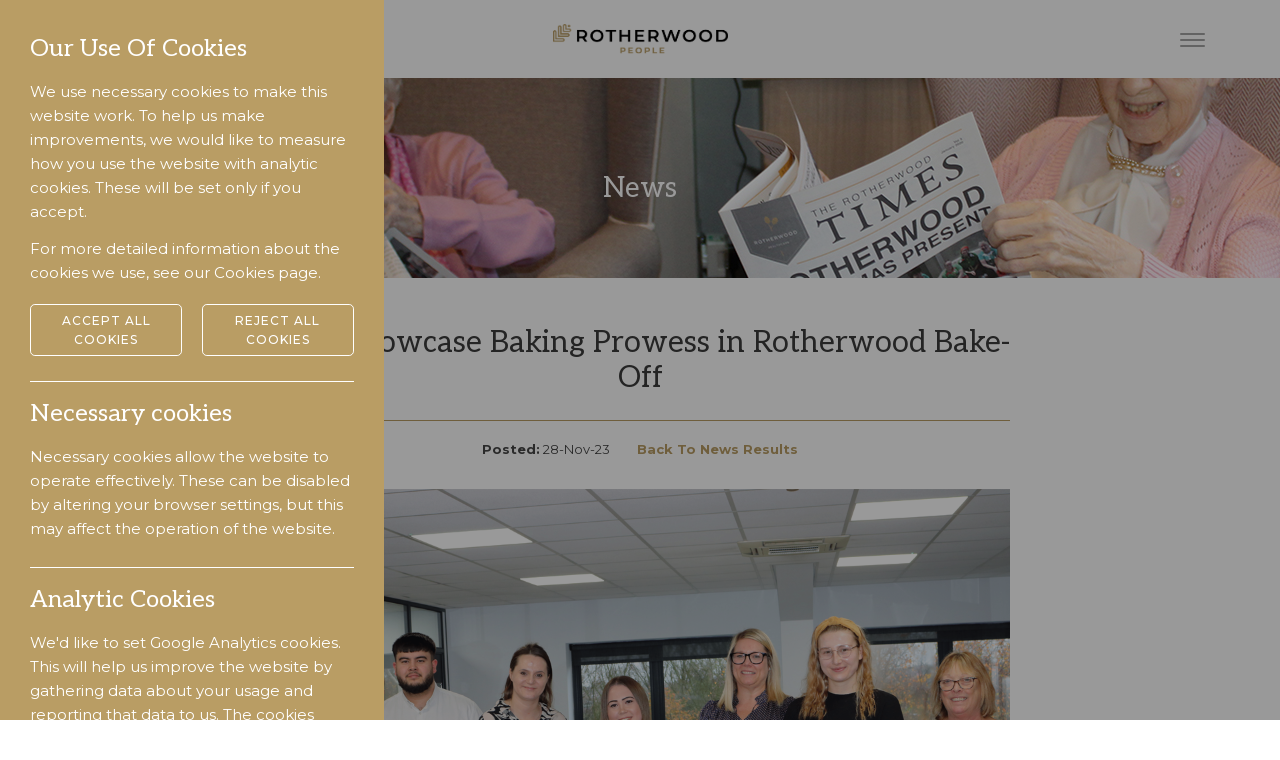

--- FILE ---
content_type: text/html; charset=UTF-8
request_url: https://rotherwood-people.co.uk/news/staff-showcase-baking-prowess-in-rotherwood-bake-off
body_size: 4232
content:
<!DOCTYPE html>
<html lang="en">
<head>


    <style nonce="[base64]">
        /**
         * Fix FOUC Part 1
         */
        .fouc {
            display: none;
        }
    </style>

    
    <link rel="preload" as="style" href="https://rotherwood-people.co.uk/build/assets/app-B4leV21r.css" /><link rel="preload" as="style" href="https://rotherwood-people.co.uk/build/assets/all-CILzNoy5.css" /><link rel="modulepreload" href="https://rotherwood-people.co.uk/build/assets/app-Cue6gjhF.js" /><link rel="stylesheet" href="https://rotherwood-people.co.uk/build/assets/app-B4leV21r.css" /><link rel="stylesheet" href="https://rotherwood-people.co.uk/build/assets/all-CILzNoy5.css" /><script type="module" src="https://rotherwood-people.co.uk/build/assets/app-Cue6gjhF.js"></script>    <meta charset="utf-8">
    <meta name="theme-color" content="#FAEBD0"/>
    <meta http-equiv="X-UA-Compatible" content="IE=edge">
    <meta name='viewport' content='width=device-width, initial-scale=1.0' />

    <meta property="og:title" content="Staff Showcase Baking Prowess in Rotherwood Bake-Off :: Rotherwood People" />
    <meta property="og:image" content="https://rotherwood-people.co.uk/build/assets/og-image-B45WIewF.png" />
    <meta name="twitter:image" content="https://rotherwood-people.co.uk/build/assets/og-image-B45WIewF.png" />
    <meta property="og:description" content="An award-winning care provider with Nursing Homes in Shropshire, Herefordshire, and Worcestershire, and a Home Support Centre in Leicestershire" />
    <meta property="og:url" content="https://rotherwood-people.co.uk/news/staff-showcase-baking-prowess-in-rotherwood-bake-off" />

    
    <title>Staff Showcase Baking Prowess in Rotherwood Bake-Off :: Rotherwood People</title>

    
    <!-- Scripts -->
    <!-- Initialize dataLayer and gtag function BEFORE loading GA script -->
    <script nonce="[base64]">
        window.dataLayer = window.dataLayer || [];
        function gtag(){dataLayer.push(arguments);}
        
        // Set consent mode to 'denied' by default BEFORE loading GA script
        // This prevents tracking until explicit consent is given
        gtag('consent', 'default', {
            'analytics_storage': 'denied',
            'ad_storage': 'denied',
            'ad_user_data': 'denied',
            'ad_personalization': 'denied',
            'wait_for_update': 500
        });
    </script>
    <!-- Load GA script - it will respect the consent mode set above -->
    <script async src="https://www.googletagmanager.com/gtag/js?id=G-8GXGZ4MLNJ"></script>
    <script nonce="[base64]">
        gtag('js', new Date());
        gtag('config', 'G-8GXGZ4MLNJ', {
            'anonymize_ip': true
        });
    </script>
    <script defer src="https://www.google.com/recaptcha/api.js?render=6LdCMeYUAAAAAEVBC93pH_B4bw7NbAb3Q2VzjJhh"></script>
</head>
<body class="fouc">

<nav id="menu">
    <ul>
        <li>
            <a href="/">
                Home
            </a>
        </li>
        <li>
            <a href="/about">
                About
            </a>
        </li>
        <li>
            <a href="/awards">
                Awards
            </a>
        </li>
        <li>
            <a href="/teams">
                Teams
            </a>
        </li>
        <li>
            <a href="/news">
                News
            </a>
        </li>
        <li>
            <a href="/vacancies">
                Vacancies
            </a>
        </li>
    </ul>
</nav>

<div id="cookie--trigger">
    C
</div>
<div id="cookie--backdrop" class="hidden">
    <aside id="cookie-consent">
        <div class="cookie-consent--wrapper">
            <div class="row">
                <div class="col-12">
                    <p class="cookie-consent--title">Our Use Of Cookies</p>
                    <p>We use necessary cookies to make this website work. To help us make improvements, we would like to measure how you use the website with analytic cookies. These will be set only if you accept.</p>
                    <p>For more detailed information about the cookies we use, see our <a href="/cookie-policy">Cookies page</a>.</p>
                </div>
            </div>
            <div class="row padding-top--6px padding-bottom--12px">
                <div class="col-sm-12 col-md-6">
                    <a href="#" class="btn btn-outline-primary" role="button" aria-pressed="true" id="accept_all_cookies">Accept All Cookies</a>
                </div>
                <div class="col-sm-12 col-md-6">
                    <a href="#" class="btn btn-outline-primary" role="button" aria-pressed="true" id="reject_all_cookies">Reject All Cookies</a>
                </div>
            </div>
            <hr>
            <div class="row">
                <div class="col-12">
                    <p class="cookie-consent--title">Necessary cookies</p>
                    <p>Necessary cookies allow the website to operate effectively. These can be disabled by altering your browser settings, but this may affect the operation of the website.<p>
                </div>
            </div>
            <hr>
            <div class="row">
                <div class="col-12">
                    <p class="cookie-consent--title">Analytic Cookies</p>
                    <p>We'd like to set Google Analytics cookies. This will help us improve the website by gathering data about your usage and reporting that data to us. The cookies gather data in such a way as not to directly identify anyone.</p>
                </div>
            </div>
            <div class="row">
                <div class="col-sm-12 col-md-6">
                    <label class="switch">
                        <input id="analytics_toggle" type="checkbox">
                        <span class="slider"></span>
                        <span class="switch--on">
                            on
                        </span>
                        <span class="switch--off">
                            off
                        </span>
                    </label>
                </div>
                <div class="col-sm-12 col-md-6">
                    <!-- Empty column for alignment -->
                </div>
            </div>
            <hr>
            <div class="row">
                <div class="col-12">
                    <p class="cookie-consent--title">Advertising Cookies</p>
                    <p>We'd like to set advertising cookies to help us deliver more relevant ads to you and measure the effectiveness of our advertising campaigns. These cookies may be used to build a profile of your interests and show you relevant adverts on other sites.</p>
                </div>
            </div>
            <div class="row">
                <div class="col-sm-12 col-md-6">
                    <label class="switch">
                        <input id="advertising_toggle" type="checkbox">
                        <span class="slider"></span>
                        <span class="switch--on">
                            on
                        </span>
                        <span class="switch--off">
                            off
                        </span>
                    </label>
                </div>
                <div class="col-sm-12 col-md-6">
                    <!-- Empty column for alignment -->
                </div>
            </div>
            <hr>
            <div class="row">
                <div class="col-12 text-center">
                    <a href="#" class="btn btn-outline-primary" role="button" aria-pressed="true" id="save_cookie_preferences">Save & Close</a>
                </div>
            </div>
        </div>
    </aside>
</div>


<div id="app">

    
    <nav class="main-navbar bg-white shadow-sm">
        <div class="container">
            <div class="row menu-row">
                <div class="col-12 navbar-logo">
                    <a class="" href="/">
                        <img src="https://rotherwood-people.co.uk/build/assets/rwp-logo-top-cropped-DO325dfb.svg" alt="Navbar Logo" />
                    </a>
                </div>
                <a href="#menu" class="menu ml-auto">
                    <button id="menu_trigger" class="hamburger hamburger--squeeze hamburger--collapse" type="button" aria-label="Menu">
                      <span class="hamburger-box">
                        <span class="hamburger-inner"></span>
                      </span>
                    </button>
                </a>
            </div>
        </div>
    </nav>
    

    <main>
        
        <style nonce="[base64]">
    .hero-banner-image {
        background: url(https://rotherwood-people.co.uk/build/assets/header-news-GRIWGQOG.jpg);
    }
</style>
<div class="hero-banner hero-banner-image hero-banner-image">
    <h1>News</h1>
</div>

    <div class="container">
        <div class="row">
            <div class="col-12 col-md-8 offset-md-2 news-details__title">
                <h1>Staff Showcase Baking Prowess in Rotherwood Bake-Off</h1>
            </div>
        </div>
        <div class="row">
            <div class="col-12  col-md-8 offset-md-2 news-details__details">
                <date><b>Posted:</b> 28-Nov-23</date>
                <a href="/news" class="gold-link">Back To News Results</a>
            </div>
        </div>
                    <div class="row">
                <div class="col-12 col-md-8 offset-md-2 news-details__img">
                                                                    <img src="https://rotherwood-people.co.uk/media/download-private?file=rotherwood-people-news%2F2023%2F11%2Fhsc-bake-off--656731b89073f.png" class="width-100-percent mx-auto d-block" alt="Staff Showcase Baking Prowess in Rotherwood Bake-Off">
                                    </div>
            </div>
                <div class="row">
            <div class="col-12 col-md-8 offset-md-2 news-details__content">
                <p>To pay homage to the beloved Great British Bake Off currently gracing our TV screens, the Home Support Centre staff embarked on a delightful detour from their everyday routines. They recently curated their own &#039;Great Rotherwood Bake Off&#039; competition, adorning their aprons and showcasing their culinary talents. </p>
                <div>In an event filled with competition and confectionery, Chief Finance Officer, Tom Hutton and Chief Operating Officer, Vicky Craddock assumed the roles of Prue Leith and Paul Hollywood, critiquing an array of delectable treats crafted by the talented staff bakers.</div><div>&nbsp;</div><div>The competition featured a mouthwatering array of desserts, including indulgent brownies, Biscoff cheesecake, moist chocolate cakes, a luscious Limoncello sponge, crunchy cookies, and more. The bakers and their creations were judged based on texture, taste, and presentation, challenging participants to bring their very best to the competition.</div><div>&nbsp;</div><div>After a fierce yet friendly competition, Nicola, Recruitment and HR Assistant, emerged victorious, claiming the coveted first-place title with her exceptional chocolate and coffee strawberry cake garnished with chocolate-dipped strawberries. Sam, Procurement Assistant, secured the second-place position with a delectable vegan chocolate feast cake with mini chocolate brownies, whilst Sarah, Executive Assistant, claimed the third-place spot with her skillfully crafted vegan Limoncello cake with cream cheese filling.</div><div>&nbsp;</div><div>"It was truly a tasty time for everyone involved. The creativity and enthusiasm displayed by our staff was impressive, and the competition added another level of fun," said Tom Hutton, Chief Finance Officer.</div><div>&nbsp;</div><div>The event not only showcased the hidden talents of staff but also fostered a sense of camaraderie and teamwork. Such initiatives play a crucial role in creating a positive and vibrant work environment, promoting a healthy work-life balance.</div><div>&nbsp;</div><div>Congratulations to all participants, with special recognition to Nicola, Sam, and Sarah for their outstanding contributions to the Rotherwood Bake Off. The success of this event leaves everyone eagerly anticipating the next opportunity to indulge in their culinary talents.</div>
            </div>
            <div class="container align-content-center">
                <div class="row discover-role">
                    <div class="col">
                                            </div>
                </div>
            </div>

        </div>
    </div>

    <div class="container align-content-center">
    <div class="row discover-role">
        <h7>Discover the perfect role at Rotherwood today.</h7>
    </div>
    <div class="row discover-role">
        <div class="col">
            <a class="btn btn-primary" href="/vacancies" role="button">See All Vacancies</a>
        </div>
    </div>
</div>

    </main>

    <div class="background-image">
    <div class="center-find-out-more">
        <div class="container mx-auto find-out-more-container">
            <h2 class="find-out-more-header padding-bottom--12px">
                Want to find out more <br>
                about our care homes?
            </h2>
            <a class="btn btn-primary" href="https://rotherwood-healthcare.co.uk/" role="button">Visit our care site</a>
        </div>
    </div>
</div>

    
    <footer class="container-fluid">
        <div class="row">
            <div class="container">
                <div class="row">
                    <div class="col col-12 col-md-3">
                        <svg class="footer-logo">
                            <image href="https://rotherwood-people.co.uk/build/assets/Rotherwood-People-Portrait-White-Gold-Grey-Screen-D1fHi7lQ.svg" class="footer-logo" alt="Footer Logo" />
                        </svg>
                    </div>
                    <div class="col col-12 col-md-3">
                        <h6>Site Map</h6>
                        <ul>
                            <li>
                                <a href="/">
                                    Home
                                </a>
                            </li>
                            <li>
                                <a href="/about">
                                    About
                                </a>
                            </li>
                            <li>
                                <a href="/awards">
                                    Awards
                                </a>
                            </li>
                            <li>
                                <a href="/teams">
                                    Teams
                                </a>
                            </li>
                            <li>
                                <a href="/news">
                                    News
                                </a>
                            </li>
                            <li>
                                <a href="/vacancies">
                                    Vacancies
                                </a>
                            </li>
                        </ul>
                    </div>
                    <div class="col col-12 col-md-3">
                        <h6>Contact</h6>
                        <ul>
                            <li>
                               Tim Ward
                            </li>
                            <li>
                                Head Of Recruitment
                            </li>
                            <li>
                                <a href="mailto:tim.ward@rotherwood-group.co.uk">
                                    tim.ward@rotherwood-group.co.uk
                                </a>
                            </li>
                            <li>
                                <a href="tel:01509275893">
                                    01509 275893
                                </a>
                            </li>
                        </ul>
                    </div>
                    <div class="col col-12 col-md-3">
                        <h6>Social</h6>
                            <ul>
                                <li class="my-1">
                                    <a href="https://www.facebook.com/rotherwoodhealthcare" target="_blank" rel="noreferrer">
                                        <i class="fab fa-facebook fa-2x"></i>
                                    </a>
                                </li>

                                <li class="my-1">
                                    <a href="https://mobile.twitter.com/rotherwoodhc" target="_blank" rel="noreferrer">
                                        <i class="fab fa-brands fa-x-twitter fa-2x"></i>
                                    </a>
                                </li>

                                <li class="my-1">
                                    <a href="https://www.linkedin.com/company/rotherwood-group" target="_blank" rel="noreferrer">
                                        <i class="fab fa-linkedin fa-2x"></i>
                                    </a>
                                </li>
                            </ul>
                    </div>
                </div>
                <div class="row">
                    <p class="footer-privacy-policy">
                        <a href="/privacy-policy">Privacy Policy</a> &  <a href="/cookie-policy">Cookie Policy</a>
                    </p>
                    <p class="footer-copyright-notice">
                        &copy; Rotherwood People 2026                    </p>
                </div>
            </div>
        </div>
    </footer>
    

</div>


<link href="/css/app.css" rel="stylesheet">




<style nonce="[base64]">
    /**
         * Fix FOUC Part 1
         */
    .fouc {
        display: block;
    }
</style>

</body>

</html>


--- FILE ---
content_type: text/html; charset=utf-8
request_url: https://www.google.com/recaptcha/api2/anchor?ar=1&k=6LdCMeYUAAAAAEVBC93pH_B4bw7NbAb3Q2VzjJhh&co=aHR0cHM6Ly9yb3RoZXJ3b29kLXBlb3BsZS5jby51azo0NDM.&hl=en&v=N67nZn4AqZkNcbeMu4prBgzg&size=invisible&anchor-ms=20000&execute-ms=30000&cb=hbpzkga6y6kj
body_size: 48684
content:
<!DOCTYPE HTML><html dir="ltr" lang="en"><head><meta http-equiv="Content-Type" content="text/html; charset=UTF-8">
<meta http-equiv="X-UA-Compatible" content="IE=edge">
<title>reCAPTCHA</title>
<style type="text/css">
/* cyrillic-ext */
@font-face {
  font-family: 'Roboto';
  font-style: normal;
  font-weight: 400;
  font-stretch: 100%;
  src: url(//fonts.gstatic.com/s/roboto/v48/KFO7CnqEu92Fr1ME7kSn66aGLdTylUAMa3GUBHMdazTgWw.woff2) format('woff2');
  unicode-range: U+0460-052F, U+1C80-1C8A, U+20B4, U+2DE0-2DFF, U+A640-A69F, U+FE2E-FE2F;
}
/* cyrillic */
@font-face {
  font-family: 'Roboto';
  font-style: normal;
  font-weight: 400;
  font-stretch: 100%;
  src: url(//fonts.gstatic.com/s/roboto/v48/KFO7CnqEu92Fr1ME7kSn66aGLdTylUAMa3iUBHMdazTgWw.woff2) format('woff2');
  unicode-range: U+0301, U+0400-045F, U+0490-0491, U+04B0-04B1, U+2116;
}
/* greek-ext */
@font-face {
  font-family: 'Roboto';
  font-style: normal;
  font-weight: 400;
  font-stretch: 100%;
  src: url(//fonts.gstatic.com/s/roboto/v48/KFO7CnqEu92Fr1ME7kSn66aGLdTylUAMa3CUBHMdazTgWw.woff2) format('woff2');
  unicode-range: U+1F00-1FFF;
}
/* greek */
@font-face {
  font-family: 'Roboto';
  font-style: normal;
  font-weight: 400;
  font-stretch: 100%;
  src: url(//fonts.gstatic.com/s/roboto/v48/KFO7CnqEu92Fr1ME7kSn66aGLdTylUAMa3-UBHMdazTgWw.woff2) format('woff2');
  unicode-range: U+0370-0377, U+037A-037F, U+0384-038A, U+038C, U+038E-03A1, U+03A3-03FF;
}
/* math */
@font-face {
  font-family: 'Roboto';
  font-style: normal;
  font-weight: 400;
  font-stretch: 100%;
  src: url(//fonts.gstatic.com/s/roboto/v48/KFO7CnqEu92Fr1ME7kSn66aGLdTylUAMawCUBHMdazTgWw.woff2) format('woff2');
  unicode-range: U+0302-0303, U+0305, U+0307-0308, U+0310, U+0312, U+0315, U+031A, U+0326-0327, U+032C, U+032F-0330, U+0332-0333, U+0338, U+033A, U+0346, U+034D, U+0391-03A1, U+03A3-03A9, U+03B1-03C9, U+03D1, U+03D5-03D6, U+03F0-03F1, U+03F4-03F5, U+2016-2017, U+2034-2038, U+203C, U+2040, U+2043, U+2047, U+2050, U+2057, U+205F, U+2070-2071, U+2074-208E, U+2090-209C, U+20D0-20DC, U+20E1, U+20E5-20EF, U+2100-2112, U+2114-2115, U+2117-2121, U+2123-214F, U+2190, U+2192, U+2194-21AE, U+21B0-21E5, U+21F1-21F2, U+21F4-2211, U+2213-2214, U+2216-22FF, U+2308-230B, U+2310, U+2319, U+231C-2321, U+2336-237A, U+237C, U+2395, U+239B-23B7, U+23D0, U+23DC-23E1, U+2474-2475, U+25AF, U+25B3, U+25B7, U+25BD, U+25C1, U+25CA, U+25CC, U+25FB, U+266D-266F, U+27C0-27FF, U+2900-2AFF, U+2B0E-2B11, U+2B30-2B4C, U+2BFE, U+3030, U+FF5B, U+FF5D, U+1D400-1D7FF, U+1EE00-1EEFF;
}
/* symbols */
@font-face {
  font-family: 'Roboto';
  font-style: normal;
  font-weight: 400;
  font-stretch: 100%;
  src: url(//fonts.gstatic.com/s/roboto/v48/KFO7CnqEu92Fr1ME7kSn66aGLdTylUAMaxKUBHMdazTgWw.woff2) format('woff2');
  unicode-range: U+0001-000C, U+000E-001F, U+007F-009F, U+20DD-20E0, U+20E2-20E4, U+2150-218F, U+2190, U+2192, U+2194-2199, U+21AF, U+21E6-21F0, U+21F3, U+2218-2219, U+2299, U+22C4-22C6, U+2300-243F, U+2440-244A, U+2460-24FF, U+25A0-27BF, U+2800-28FF, U+2921-2922, U+2981, U+29BF, U+29EB, U+2B00-2BFF, U+4DC0-4DFF, U+FFF9-FFFB, U+10140-1018E, U+10190-1019C, U+101A0, U+101D0-101FD, U+102E0-102FB, U+10E60-10E7E, U+1D2C0-1D2D3, U+1D2E0-1D37F, U+1F000-1F0FF, U+1F100-1F1AD, U+1F1E6-1F1FF, U+1F30D-1F30F, U+1F315, U+1F31C, U+1F31E, U+1F320-1F32C, U+1F336, U+1F378, U+1F37D, U+1F382, U+1F393-1F39F, U+1F3A7-1F3A8, U+1F3AC-1F3AF, U+1F3C2, U+1F3C4-1F3C6, U+1F3CA-1F3CE, U+1F3D4-1F3E0, U+1F3ED, U+1F3F1-1F3F3, U+1F3F5-1F3F7, U+1F408, U+1F415, U+1F41F, U+1F426, U+1F43F, U+1F441-1F442, U+1F444, U+1F446-1F449, U+1F44C-1F44E, U+1F453, U+1F46A, U+1F47D, U+1F4A3, U+1F4B0, U+1F4B3, U+1F4B9, U+1F4BB, U+1F4BF, U+1F4C8-1F4CB, U+1F4D6, U+1F4DA, U+1F4DF, U+1F4E3-1F4E6, U+1F4EA-1F4ED, U+1F4F7, U+1F4F9-1F4FB, U+1F4FD-1F4FE, U+1F503, U+1F507-1F50B, U+1F50D, U+1F512-1F513, U+1F53E-1F54A, U+1F54F-1F5FA, U+1F610, U+1F650-1F67F, U+1F687, U+1F68D, U+1F691, U+1F694, U+1F698, U+1F6AD, U+1F6B2, U+1F6B9-1F6BA, U+1F6BC, U+1F6C6-1F6CF, U+1F6D3-1F6D7, U+1F6E0-1F6EA, U+1F6F0-1F6F3, U+1F6F7-1F6FC, U+1F700-1F7FF, U+1F800-1F80B, U+1F810-1F847, U+1F850-1F859, U+1F860-1F887, U+1F890-1F8AD, U+1F8B0-1F8BB, U+1F8C0-1F8C1, U+1F900-1F90B, U+1F93B, U+1F946, U+1F984, U+1F996, U+1F9E9, U+1FA00-1FA6F, U+1FA70-1FA7C, U+1FA80-1FA89, U+1FA8F-1FAC6, U+1FACE-1FADC, U+1FADF-1FAE9, U+1FAF0-1FAF8, U+1FB00-1FBFF;
}
/* vietnamese */
@font-face {
  font-family: 'Roboto';
  font-style: normal;
  font-weight: 400;
  font-stretch: 100%;
  src: url(//fonts.gstatic.com/s/roboto/v48/KFO7CnqEu92Fr1ME7kSn66aGLdTylUAMa3OUBHMdazTgWw.woff2) format('woff2');
  unicode-range: U+0102-0103, U+0110-0111, U+0128-0129, U+0168-0169, U+01A0-01A1, U+01AF-01B0, U+0300-0301, U+0303-0304, U+0308-0309, U+0323, U+0329, U+1EA0-1EF9, U+20AB;
}
/* latin-ext */
@font-face {
  font-family: 'Roboto';
  font-style: normal;
  font-weight: 400;
  font-stretch: 100%;
  src: url(//fonts.gstatic.com/s/roboto/v48/KFO7CnqEu92Fr1ME7kSn66aGLdTylUAMa3KUBHMdazTgWw.woff2) format('woff2');
  unicode-range: U+0100-02BA, U+02BD-02C5, U+02C7-02CC, U+02CE-02D7, U+02DD-02FF, U+0304, U+0308, U+0329, U+1D00-1DBF, U+1E00-1E9F, U+1EF2-1EFF, U+2020, U+20A0-20AB, U+20AD-20C0, U+2113, U+2C60-2C7F, U+A720-A7FF;
}
/* latin */
@font-face {
  font-family: 'Roboto';
  font-style: normal;
  font-weight: 400;
  font-stretch: 100%;
  src: url(//fonts.gstatic.com/s/roboto/v48/KFO7CnqEu92Fr1ME7kSn66aGLdTylUAMa3yUBHMdazQ.woff2) format('woff2');
  unicode-range: U+0000-00FF, U+0131, U+0152-0153, U+02BB-02BC, U+02C6, U+02DA, U+02DC, U+0304, U+0308, U+0329, U+2000-206F, U+20AC, U+2122, U+2191, U+2193, U+2212, U+2215, U+FEFF, U+FFFD;
}
/* cyrillic-ext */
@font-face {
  font-family: 'Roboto';
  font-style: normal;
  font-weight: 500;
  font-stretch: 100%;
  src: url(//fonts.gstatic.com/s/roboto/v48/KFO7CnqEu92Fr1ME7kSn66aGLdTylUAMa3GUBHMdazTgWw.woff2) format('woff2');
  unicode-range: U+0460-052F, U+1C80-1C8A, U+20B4, U+2DE0-2DFF, U+A640-A69F, U+FE2E-FE2F;
}
/* cyrillic */
@font-face {
  font-family: 'Roboto';
  font-style: normal;
  font-weight: 500;
  font-stretch: 100%;
  src: url(//fonts.gstatic.com/s/roboto/v48/KFO7CnqEu92Fr1ME7kSn66aGLdTylUAMa3iUBHMdazTgWw.woff2) format('woff2');
  unicode-range: U+0301, U+0400-045F, U+0490-0491, U+04B0-04B1, U+2116;
}
/* greek-ext */
@font-face {
  font-family: 'Roboto';
  font-style: normal;
  font-weight: 500;
  font-stretch: 100%;
  src: url(//fonts.gstatic.com/s/roboto/v48/KFO7CnqEu92Fr1ME7kSn66aGLdTylUAMa3CUBHMdazTgWw.woff2) format('woff2');
  unicode-range: U+1F00-1FFF;
}
/* greek */
@font-face {
  font-family: 'Roboto';
  font-style: normal;
  font-weight: 500;
  font-stretch: 100%;
  src: url(//fonts.gstatic.com/s/roboto/v48/KFO7CnqEu92Fr1ME7kSn66aGLdTylUAMa3-UBHMdazTgWw.woff2) format('woff2');
  unicode-range: U+0370-0377, U+037A-037F, U+0384-038A, U+038C, U+038E-03A1, U+03A3-03FF;
}
/* math */
@font-face {
  font-family: 'Roboto';
  font-style: normal;
  font-weight: 500;
  font-stretch: 100%;
  src: url(//fonts.gstatic.com/s/roboto/v48/KFO7CnqEu92Fr1ME7kSn66aGLdTylUAMawCUBHMdazTgWw.woff2) format('woff2');
  unicode-range: U+0302-0303, U+0305, U+0307-0308, U+0310, U+0312, U+0315, U+031A, U+0326-0327, U+032C, U+032F-0330, U+0332-0333, U+0338, U+033A, U+0346, U+034D, U+0391-03A1, U+03A3-03A9, U+03B1-03C9, U+03D1, U+03D5-03D6, U+03F0-03F1, U+03F4-03F5, U+2016-2017, U+2034-2038, U+203C, U+2040, U+2043, U+2047, U+2050, U+2057, U+205F, U+2070-2071, U+2074-208E, U+2090-209C, U+20D0-20DC, U+20E1, U+20E5-20EF, U+2100-2112, U+2114-2115, U+2117-2121, U+2123-214F, U+2190, U+2192, U+2194-21AE, U+21B0-21E5, U+21F1-21F2, U+21F4-2211, U+2213-2214, U+2216-22FF, U+2308-230B, U+2310, U+2319, U+231C-2321, U+2336-237A, U+237C, U+2395, U+239B-23B7, U+23D0, U+23DC-23E1, U+2474-2475, U+25AF, U+25B3, U+25B7, U+25BD, U+25C1, U+25CA, U+25CC, U+25FB, U+266D-266F, U+27C0-27FF, U+2900-2AFF, U+2B0E-2B11, U+2B30-2B4C, U+2BFE, U+3030, U+FF5B, U+FF5D, U+1D400-1D7FF, U+1EE00-1EEFF;
}
/* symbols */
@font-face {
  font-family: 'Roboto';
  font-style: normal;
  font-weight: 500;
  font-stretch: 100%;
  src: url(//fonts.gstatic.com/s/roboto/v48/KFO7CnqEu92Fr1ME7kSn66aGLdTylUAMaxKUBHMdazTgWw.woff2) format('woff2');
  unicode-range: U+0001-000C, U+000E-001F, U+007F-009F, U+20DD-20E0, U+20E2-20E4, U+2150-218F, U+2190, U+2192, U+2194-2199, U+21AF, U+21E6-21F0, U+21F3, U+2218-2219, U+2299, U+22C4-22C6, U+2300-243F, U+2440-244A, U+2460-24FF, U+25A0-27BF, U+2800-28FF, U+2921-2922, U+2981, U+29BF, U+29EB, U+2B00-2BFF, U+4DC0-4DFF, U+FFF9-FFFB, U+10140-1018E, U+10190-1019C, U+101A0, U+101D0-101FD, U+102E0-102FB, U+10E60-10E7E, U+1D2C0-1D2D3, U+1D2E0-1D37F, U+1F000-1F0FF, U+1F100-1F1AD, U+1F1E6-1F1FF, U+1F30D-1F30F, U+1F315, U+1F31C, U+1F31E, U+1F320-1F32C, U+1F336, U+1F378, U+1F37D, U+1F382, U+1F393-1F39F, U+1F3A7-1F3A8, U+1F3AC-1F3AF, U+1F3C2, U+1F3C4-1F3C6, U+1F3CA-1F3CE, U+1F3D4-1F3E0, U+1F3ED, U+1F3F1-1F3F3, U+1F3F5-1F3F7, U+1F408, U+1F415, U+1F41F, U+1F426, U+1F43F, U+1F441-1F442, U+1F444, U+1F446-1F449, U+1F44C-1F44E, U+1F453, U+1F46A, U+1F47D, U+1F4A3, U+1F4B0, U+1F4B3, U+1F4B9, U+1F4BB, U+1F4BF, U+1F4C8-1F4CB, U+1F4D6, U+1F4DA, U+1F4DF, U+1F4E3-1F4E6, U+1F4EA-1F4ED, U+1F4F7, U+1F4F9-1F4FB, U+1F4FD-1F4FE, U+1F503, U+1F507-1F50B, U+1F50D, U+1F512-1F513, U+1F53E-1F54A, U+1F54F-1F5FA, U+1F610, U+1F650-1F67F, U+1F687, U+1F68D, U+1F691, U+1F694, U+1F698, U+1F6AD, U+1F6B2, U+1F6B9-1F6BA, U+1F6BC, U+1F6C6-1F6CF, U+1F6D3-1F6D7, U+1F6E0-1F6EA, U+1F6F0-1F6F3, U+1F6F7-1F6FC, U+1F700-1F7FF, U+1F800-1F80B, U+1F810-1F847, U+1F850-1F859, U+1F860-1F887, U+1F890-1F8AD, U+1F8B0-1F8BB, U+1F8C0-1F8C1, U+1F900-1F90B, U+1F93B, U+1F946, U+1F984, U+1F996, U+1F9E9, U+1FA00-1FA6F, U+1FA70-1FA7C, U+1FA80-1FA89, U+1FA8F-1FAC6, U+1FACE-1FADC, U+1FADF-1FAE9, U+1FAF0-1FAF8, U+1FB00-1FBFF;
}
/* vietnamese */
@font-face {
  font-family: 'Roboto';
  font-style: normal;
  font-weight: 500;
  font-stretch: 100%;
  src: url(//fonts.gstatic.com/s/roboto/v48/KFO7CnqEu92Fr1ME7kSn66aGLdTylUAMa3OUBHMdazTgWw.woff2) format('woff2');
  unicode-range: U+0102-0103, U+0110-0111, U+0128-0129, U+0168-0169, U+01A0-01A1, U+01AF-01B0, U+0300-0301, U+0303-0304, U+0308-0309, U+0323, U+0329, U+1EA0-1EF9, U+20AB;
}
/* latin-ext */
@font-face {
  font-family: 'Roboto';
  font-style: normal;
  font-weight: 500;
  font-stretch: 100%;
  src: url(//fonts.gstatic.com/s/roboto/v48/KFO7CnqEu92Fr1ME7kSn66aGLdTylUAMa3KUBHMdazTgWw.woff2) format('woff2');
  unicode-range: U+0100-02BA, U+02BD-02C5, U+02C7-02CC, U+02CE-02D7, U+02DD-02FF, U+0304, U+0308, U+0329, U+1D00-1DBF, U+1E00-1E9F, U+1EF2-1EFF, U+2020, U+20A0-20AB, U+20AD-20C0, U+2113, U+2C60-2C7F, U+A720-A7FF;
}
/* latin */
@font-face {
  font-family: 'Roboto';
  font-style: normal;
  font-weight: 500;
  font-stretch: 100%;
  src: url(//fonts.gstatic.com/s/roboto/v48/KFO7CnqEu92Fr1ME7kSn66aGLdTylUAMa3yUBHMdazQ.woff2) format('woff2');
  unicode-range: U+0000-00FF, U+0131, U+0152-0153, U+02BB-02BC, U+02C6, U+02DA, U+02DC, U+0304, U+0308, U+0329, U+2000-206F, U+20AC, U+2122, U+2191, U+2193, U+2212, U+2215, U+FEFF, U+FFFD;
}
/* cyrillic-ext */
@font-face {
  font-family: 'Roboto';
  font-style: normal;
  font-weight: 900;
  font-stretch: 100%;
  src: url(//fonts.gstatic.com/s/roboto/v48/KFO7CnqEu92Fr1ME7kSn66aGLdTylUAMa3GUBHMdazTgWw.woff2) format('woff2');
  unicode-range: U+0460-052F, U+1C80-1C8A, U+20B4, U+2DE0-2DFF, U+A640-A69F, U+FE2E-FE2F;
}
/* cyrillic */
@font-face {
  font-family: 'Roboto';
  font-style: normal;
  font-weight: 900;
  font-stretch: 100%;
  src: url(//fonts.gstatic.com/s/roboto/v48/KFO7CnqEu92Fr1ME7kSn66aGLdTylUAMa3iUBHMdazTgWw.woff2) format('woff2');
  unicode-range: U+0301, U+0400-045F, U+0490-0491, U+04B0-04B1, U+2116;
}
/* greek-ext */
@font-face {
  font-family: 'Roboto';
  font-style: normal;
  font-weight: 900;
  font-stretch: 100%;
  src: url(//fonts.gstatic.com/s/roboto/v48/KFO7CnqEu92Fr1ME7kSn66aGLdTylUAMa3CUBHMdazTgWw.woff2) format('woff2');
  unicode-range: U+1F00-1FFF;
}
/* greek */
@font-face {
  font-family: 'Roboto';
  font-style: normal;
  font-weight: 900;
  font-stretch: 100%;
  src: url(//fonts.gstatic.com/s/roboto/v48/KFO7CnqEu92Fr1ME7kSn66aGLdTylUAMa3-UBHMdazTgWw.woff2) format('woff2');
  unicode-range: U+0370-0377, U+037A-037F, U+0384-038A, U+038C, U+038E-03A1, U+03A3-03FF;
}
/* math */
@font-face {
  font-family: 'Roboto';
  font-style: normal;
  font-weight: 900;
  font-stretch: 100%;
  src: url(//fonts.gstatic.com/s/roboto/v48/KFO7CnqEu92Fr1ME7kSn66aGLdTylUAMawCUBHMdazTgWw.woff2) format('woff2');
  unicode-range: U+0302-0303, U+0305, U+0307-0308, U+0310, U+0312, U+0315, U+031A, U+0326-0327, U+032C, U+032F-0330, U+0332-0333, U+0338, U+033A, U+0346, U+034D, U+0391-03A1, U+03A3-03A9, U+03B1-03C9, U+03D1, U+03D5-03D6, U+03F0-03F1, U+03F4-03F5, U+2016-2017, U+2034-2038, U+203C, U+2040, U+2043, U+2047, U+2050, U+2057, U+205F, U+2070-2071, U+2074-208E, U+2090-209C, U+20D0-20DC, U+20E1, U+20E5-20EF, U+2100-2112, U+2114-2115, U+2117-2121, U+2123-214F, U+2190, U+2192, U+2194-21AE, U+21B0-21E5, U+21F1-21F2, U+21F4-2211, U+2213-2214, U+2216-22FF, U+2308-230B, U+2310, U+2319, U+231C-2321, U+2336-237A, U+237C, U+2395, U+239B-23B7, U+23D0, U+23DC-23E1, U+2474-2475, U+25AF, U+25B3, U+25B7, U+25BD, U+25C1, U+25CA, U+25CC, U+25FB, U+266D-266F, U+27C0-27FF, U+2900-2AFF, U+2B0E-2B11, U+2B30-2B4C, U+2BFE, U+3030, U+FF5B, U+FF5D, U+1D400-1D7FF, U+1EE00-1EEFF;
}
/* symbols */
@font-face {
  font-family: 'Roboto';
  font-style: normal;
  font-weight: 900;
  font-stretch: 100%;
  src: url(//fonts.gstatic.com/s/roboto/v48/KFO7CnqEu92Fr1ME7kSn66aGLdTylUAMaxKUBHMdazTgWw.woff2) format('woff2');
  unicode-range: U+0001-000C, U+000E-001F, U+007F-009F, U+20DD-20E0, U+20E2-20E4, U+2150-218F, U+2190, U+2192, U+2194-2199, U+21AF, U+21E6-21F0, U+21F3, U+2218-2219, U+2299, U+22C4-22C6, U+2300-243F, U+2440-244A, U+2460-24FF, U+25A0-27BF, U+2800-28FF, U+2921-2922, U+2981, U+29BF, U+29EB, U+2B00-2BFF, U+4DC0-4DFF, U+FFF9-FFFB, U+10140-1018E, U+10190-1019C, U+101A0, U+101D0-101FD, U+102E0-102FB, U+10E60-10E7E, U+1D2C0-1D2D3, U+1D2E0-1D37F, U+1F000-1F0FF, U+1F100-1F1AD, U+1F1E6-1F1FF, U+1F30D-1F30F, U+1F315, U+1F31C, U+1F31E, U+1F320-1F32C, U+1F336, U+1F378, U+1F37D, U+1F382, U+1F393-1F39F, U+1F3A7-1F3A8, U+1F3AC-1F3AF, U+1F3C2, U+1F3C4-1F3C6, U+1F3CA-1F3CE, U+1F3D4-1F3E0, U+1F3ED, U+1F3F1-1F3F3, U+1F3F5-1F3F7, U+1F408, U+1F415, U+1F41F, U+1F426, U+1F43F, U+1F441-1F442, U+1F444, U+1F446-1F449, U+1F44C-1F44E, U+1F453, U+1F46A, U+1F47D, U+1F4A3, U+1F4B0, U+1F4B3, U+1F4B9, U+1F4BB, U+1F4BF, U+1F4C8-1F4CB, U+1F4D6, U+1F4DA, U+1F4DF, U+1F4E3-1F4E6, U+1F4EA-1F4ED, U+1F4F7, U+1F4F9-1F4FB, U+1F4FD-1F4FE, U+1F503, U+1F507-1F50B, U+1F50D, U+1F512-1F513, U+1F53E-1F54A, U+1F54F-1F5FA, U+1F610, U+1F650-1F67F, U+1F687, U+1F68D, U+1F691, U+1F694, U+1F698, U+1F6AD, U+1F6B2, U+1F6B9-1F6BA, U+1F6BC, U+1F6C6-1F6CF, U+1F6D3-1F6D7, U+1F6E0-1F6EA, U+1F6F0-1F6F3, U+1F6F7-1F6FC, U+1F700-1F7FF, U+1F800-1F80B, U+1F810-1F847, U+1F850-1F859, U+1F860-1F887, U+1F890-1F8AD, U+1F8B0-1F8BB, U+1F8C0-1F8C1, U+1F900-1F90B, U+1F93B, U+1F946, U+1F984, U+1F996, U+1F9E9, U+1FA00-1FA6F, U+1FA70-1FA7C, U+1FA80-1FA89, U+1FA8F-1FAC6, U+1FACE-1FADC, U+1FADF-1FAE9, U+1FAF0-1FAF8, U+1FB00-1FBFF;
}
/* vietnamese */
@font-face {
  font-family: 'Roboto';
  font-style: normal;
  font-weight: 900;
  font-stretch: 100%;
  src: url(//fonts.gstatic.com/s/roboto/v48/KFO7CnqEu92Fr1ME7kSn66aGLdTylUAMa3OUBHMdazTgWw.woff2) format('woff2');
  unicode-range: U+0102-0103, U+0110-0111, U+0128-0129, U+0168-0169, U+01A0-01A1, U+01AF-01B0, U+0300-0301, U+0303-0304, U+0308-0309, U+0323, U+0329, U+1EA0-1EF9, U+20AB;
}
/* latin-ext */
@font-face {
  font-family: 'Roboto';
  font-style: normal;
  font-weight: 900;
  font-stretch: 100%;
  src: url(//fonts.gstatic.com/s/roboto/v48/KFO7CnqEu92Fr1ME7kSn66aGLdTylUAMa3KUBHMdazTgWw.woff2) format('woff2');
  unicode-range: U+0100-02BA, U+02BD-02C5, U+02C7-02CC, U+02CE-02D7, U+02DD-02FF, U+0304, U+0308, U+0329, U+1D00-1DBF, U+1E00-1E9F, U+1EF2-1EFF, U+2020, U+20A0-20AB, U+20AD-20C0, U+2113, U+2C60-2C7F, U+A720-A7FF;
}
/* latin */
@font-face {
  font-family: 'Roboto';
  font-style: normal;
  font-weight: 900;
  font-stretch: 100%;
  src: url(//fonts.gstatic.com/s/roboto/v48/KFO7CnqEu92Fr1ME7kSn66aGLdTylUAMa3yUBHMdazQ.woff2) format('woff2');
  unicode-range: U+0000-00FF, U+0131, U+0152-0153, U+02BB-02BC, U+02C6, U+02DA, U+02DC, U+0304, U+0308, U+0329, U+2000-206F, U+20AC, U+2122, U+2191, U+2193, U+2212, U+2215, U+FEFF, U+FFFD;
}

</style>
<link rel="stylesheet" type="text/css" href="https://www.gstatic.com/recaptcha/releases/N67nZn4AqZkNcbeMu4prBgzg/styles__ltr.css">
<script nonce="sNBGS14JBY6y9tPxyUYK-w" type="text/javascript">window['__recaptcha_api'] = 'https://www.google.com/recaptcha/api2/';</script>
<script type="text/javascript" src="https://www.gstatic.com/recaptcha/releases/N67nZn4AqZkNcbeMu4prBgzg/recaptcha__en.js" nonce="sNBGS14JBY6y9tPxyUYK-w">
      
    </script></head>
<body><div id="rc-anchor-alert" class="rc-anchor-alert"></div>
<input type="hidden" id="recaptcha-token" value="[base64]">
<script type="text/javascript" nonce="sNBGS14JBY6y9tPxyUYK-w">
      recaptcha.anchor.Main.init("[\x22ainput\x22,[\x22bgdata\x22,\x22\x22,\[base64]/[base64]/MjU1Ong/[base64]/[base64]/[base64]/[base64]/[base64]/[base64]/[base64]/[base64]/[base64]/[base64]/[base64]/[base64]/[base64]/[base64]/[base64]\\u003d\x22,\[base64]\\u003d\\u003d\x22,\x22bsKSw6bCtAVJFVHDqR4swqA0w5LDq8OjYh5hwrzCp0lxw6jCnMOaD8OlVcKVRAp5w5rDkzrCmFnConF4Y8Kqw6BmQzEbwr94fibCmScKesKDwobCrxFjw43CgDfCjsO9wqjDiBPDh8K3MMKww5/CoyPDt8OuwozCnGXCvz9QwqoFwocaMW/Co8Oxw4XDkMOzXsOnHjHCnMO2XSQ6w5YAXjvDtQHCgVkqAsO6Z2HDhkLCs8KHwrnChsKXVUIjwrzDi8KywpwZw4Ajw6nDpCjCksK8w4Rrw7F9w6FRwohuMMKEF1TDtsOMwpbDpsOIHMKDw6DDr1Y2bMOoVmHDv3FFY8KZKMODw5JEUHh/[base64]/DhhbCgsOHw74lw4Fjw5llYnpbGMKlLgnCuMK5Z8OGHV1dTB/DjnV+wofDkVNmBsKVw5BZwq5Tw40+wo1ad2VYHcO1aMOnw5hwwoFXw6rDpcKAEMKNwod6KggAb8Krwr1zMjYmZCA5wozDicOfK8KsNcO6KizChxjCq8OeDcK3DV1xw4nDnMOuS8OPwootPcK/GXDCuMO6w43ClWnCizZFw6/CsMO6w68qXHl2PcKrGQnCnBXCikURwqjDjcO3w5jDtTzDpyB6NgVHZsKfwqstPcO7w71RwpBpKcKPwqjDiMOvw5oWw6XCgQpACAvCpcOGw7hBXcKQw4DDhMKDw7rCsgo/wqlmWiUdaGoCw4tewolnw7BIJsKlNsOmw7zDrXl9OcOHw7nDkMKgE3dsw67ChnjDrU3DnjHCm8K9UCB7F8OoV8Ojw6JJw5TClnbCtMONw5zCvsOXw78qe0Zqf8OTaD3CisKhcDw4w6gtwpnDncOvw4nCkcOhwrPCkhtZwrLCmcKTwpxgwo/[base64]/b8OPw70iwrMyR3tNw7FFwojCjsOlasKjwro9w5nDhsKKwpHDuEc8AsKGwpPDnQjDr8OLw7dAwodVwrbCjcOSw77CuShnw6JLwphQwoDCiAfDkWZidyZCTMKSw74Re8Obwq/Dil3DksKZw6tJccK7XHfClMO1CCwwEwo0wrQnwoNLUR/CvsOKVxDDh8KuEwUgwoNbVsOXw57Ct33Cnl7ClyrDj8KfwobCu8O9c8KdTUHDiHdOwptOVMOhwqcTw6IPLsOsWRjDlcK/TsKYwq3DnsKsAEk6BsOiwojCn0YvwpLCiUTDmsOBPMO+SQbCnxrDqzrCtcOqLWDDghYsw4pfMF1yC8O4w7xoLcKpw7zCokPCiGnCt8KJw7bDvnFRw6XDvR5bKMOew7bDiijCgAVfw6vCjhsPwr/[base64]/DsnJywowFw7AdwpNrwpMew5dNZMKfYMK4w5HDosOPIcKtFB/DiCUkdMOVwoPDiMOuw5ZiQ8OoD8OiwoPDgsO7XUJ3wpDCr3vDsMORBsOowqPCmjjCmhlOSsOnOAlXEMOkw7Flw6sywrTCn8OQEhN/w4XCpifDisKsWAFQw4PCoDLDnMOVwpTDpXzCrDwFIGTDqAooIsKfwq/CqRPDgcOZMg3CnCZlPmRQcsKgaF7ClsOQwrhTwqwAw4xDAsKJwpvDp8OCwrXDnHrCqn09PMKGMsOlA1/CoMOxXQoCRsOUV0x/ExTDiMO7wozDg1zDuMKww4FUw7UJwrgNwqg1YkfCrMOnF8KiFsO0AsKmaMK3wp0Lw6hkXRYvah0Xw7TDg2XDjExgwovChsOeVw4xEAnDu8K4PQFWIMKVFhfCkcKNITwFwpZ5wpPCrMKZR3XCuG/Dh8K6wrbDmMKGOjTCmhHDgV7CncOlNG3Dmj0lPQvCkBgNw5bDqsOFRg7DuxANw7HCr8K6w4HCo8K7XnxuZCMPGsKnwp8hOcKwMXR+w7AHw5/Clz7DvMKEw7QIZ15dwpxTw5FEw4jDrxXDrMOfwr0dw6onw5DDh3xWDGrDngPDoEFTAiE5esKDwqZGbsOawoHCncK1JcKpwo7Co8OPPTF4Ny/DhcOTw65NZgPDtEY8PztcGcOJFznCg8K0wqgoQjllWzXDosK/LMKHG8KRwrDDlsO/DU7DkDPDryUQw7PDkcOwVk/[base64]/[base64]/w7jClsKzDMKiw7opw6/DhcKXw5XDpsOxw7TCrcOiL0YWaRZcw5Q0FsOMFsK8YytnWD9yw5zDtsOewqJfwpHDtjA9woAZwqXCnnfCiQtBwqLDiRTCo8KbWzdEXBrCucOsS8OEwrAdVMK/wrLCsx3CicK0DcOpDyXDgiUvwrnCmXzCsxYsU8KQwpfCtwvCu8O1Y8KmamtcccKyw7oPLnzCn2DChS9oNsOuH8Oiw4bDrD3CqsOxRifCtjHCuBNlcsKBwofDg1vCuQrDl3bDmV7CiUDCthZzRRnCicKkDsO/wprDhcOTSR9AwqPDssOHw7cUVD5OAsKmwpw/DMOSw7Vqw5LCncKmEXAkwrvCoAI8w43DsWRlwoIiwrBbM1PCqMOIw4bCtMKtfX/CpB/ClcKVPMOUwq52VWPDoVvDowwjDMO9w6RWR8ORLj7Cn1LDuDxOw6kTHi3DlcKJwpw0wqvCj2XDrnt9GRJ7KMODYitAw45HO8OUw6tjwp9bcC8sw44gw57DgMKWN8OkwrDCnQfDo20Zbl/DhsKFLD5nw5TCtDjCjcKswpkPTxTDv8O8LVDCgcOIRW96VMOqaMOSw78VXU7CtsKhw6jCoB7Ds8OtYMOeQsKZUsOGZQEbAMKowrrDkVhwwpoVCkrDkU7DsCnCvcOCDw4sw6LDgMOawpbCgsO3wqM0wpArw55Fw5A/wqUpw53DkMKFw7dJwplhdXXCvsKAwoQwwqhpw7sXP8OLGcKZw43ClMOTw4MyNhPDhsKow4XDo1vCicKewqTCpMOywpoudcOrVMK3fcK9AcK1wpIrM8OheQgDw7/DlD1uw4xYw4zCiC/DjMObBMO3EwnDpMKNw7jDixVEwphhKSYJw6c0dsKwNMOsw6ZIGF0iwqEaZAbCv2s/SsKGfE0oSsKzwpHCpBhmSsKbeMK/VMOqNjHDhX/DucO8w5/CpcOww7LCpsKgSsKBwr8mVcKnw7AlwqbChzpLwrJDw5rDsAbDtw4EAMOMKsOOWiZ3w5BeZsKGMcO0SAppIm/[base64]/w7s0dg/DisKZG0EpwrPCoMK7CnttPnLDhsOiw7UAw5DDnsKkIVAdwr5kXMO+V8K/YwPDqSgXw4Bcw6vDlMKPOsOATCk5w5/ClU1/[base64]/CmsOCEcOvTQjDgTokw41Qw7LDu8KnDcOmBcOTCcOaCFFYWwvCkj3ChcKcJA1qw7MQw7TDikggPg/CvgNlecOFH8Ogw5bDoMO8wp3CgSLCtFnDvnpbw4HCjwnCoMOtwoLDm1jDg8K6woNrwqdyw6MGw4sXNTvCnjLDl103w7PCqy5aBcOowp0QwoNjBMKvw77Ck8KYf8KJwp7DgD/[base64]/CtsOQwozDuCnCicK1QMKFBm8gYsKAwpFwPMOjwo8sQsOww59rT8OEOMOewpQWP8K1Q8Oxw7nCpXN8w5okAGbDsxbCrMOewpTDtnFYGwjCo8OzwpkSw4XCi8KLw5fDq3/CtCQzA145D8Oawr1YaMOewoPCj8KqZMKtPcKBwrY/[base64]/CpcOUwoDDvUvCgMOtKMKBw7/CkgYVeH4kIFLCucKSwoRrw5lnwpQ6PsKhCsK0wpTDiDrCkgotw7FPM0vCvMKRwqdgKlhrBcKjwpUwV8OYSGlNwq4cw5J7OH7Cn8O1w6fDqsOsO1kHw5vDh8K6w4nDgjrDknbDqmrCvsOQw75/w6M4w4rDghbChgEMwrAyYyHDlcK0Yy/Dv8KqbxrCv8OXD8KoahfDlsKEwqLChFsXFMO/[base64]/DmsKMw6Qnw7fCoMO0wo/Ct3Q6wpZ1CkzDiMKbw6zCnsKCaSs/OS02wrUlJMKvwrREB8OxwpDDtsK4wpLDg8Kpw71jw63Dv8K6w4Yxwqp4wqjCqAsQccKEYAtEwq3Do8OEwpJxw5sLw6bDjGMGHMKPS8OFL2F9BV9keXgZeiPClzXDhVbCicKEwrEOwo/DtsOyAzE7SXhtw4hXf8O7w7LCs8KnwqF/[base64]/DtwHDh8OcWsK7w6YIKXjChsOVOsK/w7VZwqdJwrYSTcK+DHdIwo0pw4kgVMOhw6XClFAsRMOcfHdZwpfDp8Opwpk/[base64]/CsmVSwqTDgUTCtcKrw5/[base64]/[base64]/[base64]/W1Mqw7VBw7obfXkyAMOoUSXDmSDCrMOtQwfCjjHDsEkKDMOrwqDChcOawpFgw6EQwopBXsOpSMKlSMKlwokxXcKGwr4/FB/CvcKXbMKSwozCu8OBb8K8fXrDsVVCw4xGbxPCvCgzCMKKwozDm0PDt2xlL8O7BVXCgg/DhcOib8Oew7PChncANsOSEsKswoo1wp/DiVbDphQZw6jCv8KidsO5OsONw6l4w5xoTcOePwoEw40lJA/DhsKow5VHBcOvwrLDoVpMAMOAwp/DncKcw5HDqlwSVsK6FcKsw7U5I2Arw4QlwpbDocKEwpA0fg3CggXDjMKpwolTwpdfwqvChjxNQcORTxdLw6vDi0jDv8Obw7FCwrLChMOof0pbSMKfw57DvMKQFcOjw5Ndw58RwoBLGMOCw4/CusKMw4zCssK2wotqJsK/NHrCuhB3w7sew4RICcKuCTsqOlXCmsKvZThNNjh2w7YNwqLCpmDCgklhwrMlbcOQSsOZw4NOTsKBH2kFwqbCm8KscMKkwoDDpWN4R8Knw7fCmMOSVTXCvMOWYcOCw7rDsMKFOsKeesOgwpnDnVFZw4kSwpXDnWFbfsK/[base64]/wqRQDzzCsMK8w4Y/KnrCuiLDr3plHMOZw4fCnzpaw7fDg8OgJl8Tw43CtcKmaVPCqDEQw41DKMK/SMOFwpHDnk3DtsOxw7nCvcOkw6FrcMOxw43ChRcIwpzCksOafTXCvyA1BH/CpF/[base64]/Ds8KaZjZ8PsOGXcKqIkDCucOHwps0NMO/[base64]/CpV5cDhLDn8OFEh/Dpm7DqANWwpVRXB/CmFQtw7zDlikow67CsMOLw53CrhDDo8Knw7FowqLDjsO1w7A1w6BmwrDDvAXDhcOIPk0mS8KLE1AcFMOJwobDiMObw4nDmsKmw6jCrMKaezjDkcO+wo/[base64]/[base64]/wo3CqCcpeMOfw7zCjx9eGFfDqy3DjHEhwpdqIsKCw5HCtMKUGn40w6fChR3CozhSwqo4w7LClGQtYAAFwqfCnsKrGcKvDD/Dkm3DnsK5woXDqWFaesOkTWjDgCbCs8O3wrpKXSjClcK3aQYMJxbChMOZwo5VwpHDuMKnw4vDrsOowq/[base64]/[base64]/[base64]/GwEUdMKpw4DChynCoF3DsiRLw43DkcOJUEHDvTw+WgrDq2nCvxMiwptSw6jDu8Knw7vCqU3DtsKIw57CjsOQw6ARPMOgH8KlTRcua3dfVMOmwpYhwpAhwrcuw4kZw5dLw4p2w73DrMOULi9owqMxeiTDh8OEAsOTw7/DrMKPJ8OVSCHDoDzDkcKibQ7Dg8Kfwp/Cu8O9Q8KCX8OfB8K1TTLDisKaEjE2wpR1M8OGw4gBwoLCoMKXGEtCwqIXHcK+TsK6TD7DpUbCv8KcG8OcDcO5TMKhEVpMw491wpwPwrgGTMODw5TCpB/DvcOTw4bCosKZw77CjcKgw5rCt8Ojw5PDoxJwS0hGaMKmwp8UfH7CgRXDiBfCsMKAOcKdw6UZXcKhOsKDVsKzQ2duM8OVDU5TMhrChiPDgzJ0NMORw4HDnsOLw4UOOUnDiFQawq/DmR3ChX0NwqDDncK3NzTDnH3CqcO9K2XCin/CqsKxCcORWcKQw6rDpsKfw4sOw7fCtsOjKw/CnwXCrjzCu3Zhw53Duk4ATnxXIsOBesKxw6rDvMKKPMOxwpAFIcOFwr/DgcKRw47DncK7wp/[base64]/DtWnDu8KKAcKpwpfCocKwwpFMWsKKwrvCkR7CnMK3w7rCuTB1wrZywqvCpsKjw67DiXvDsxx8wpDCgsK5w5gkwrnDvzQ2wpDCiXEDEsO/MMOPw6tGw7lOw7rCtsOOEikFw7F3w5HCn3rDgnPDilXDu0Bqw4U4QsK6Xm3DrEIaK3gnGsKBwrbCu01Yw6PCvsK4w7fDoHoEGXkewr/DjkLDsQYROgscWcKFwoMJKMOKw4/Dsj4lcsOlwo7Cq8KqTcOQBMOIwoJnesOsHjY6UMO9wqXCjMKLwql8w5QRXC7CvCbDvsKXw5HDrcO7K0V1ZDsbOGPDuGTDiBzDqQxmwqrCiULCtjHCvcKfw54dwpMbP3hgB8OQw7bDgg4PwojDvnRAwrTCnlMsw7Mzw7JHw587wrrCpMOhIMOJwpJHQmtgw5DDom/CocK/[base64]/CoTrDlxzCicKXREdBwpzCsyLCpXrDtyYpcMOXQMO4HR3DoMKKwqPCucK8IB/Ct1MYPcOKG8O7woJTw7LCvcOgI8Klw6XCnTXDoSDClGtQYcKhTx4rw5XCg1xPQcO+wqPCmH3DvRFPwoZcwpgXJ2XCqUjDqm/DoRbDlF/DrQ7Cq8O+wocqw4paw5TCokJEwq93w6XCr3PCj8ONw4nDlMONasO3woVNDRtdwqfCkcOAw4cHw7nCmsKqNQrDiA/Dq0DCpsO6asOJw5Fnw5hdwr1vw6Few4tEwqfDt8K/aMKkwpLDhcOnUsK0UMKtB8KZE8KnwpTCiW8kw6YbwrUbwqvDr1LDoEXCqyrDh2LDlhrDm24Ie3JVwpnCrQnDgcKLEDwyPQDDo8KEbCPDtj/DkU3Cs8KdwpbDnMKpAl3DiikUwqUfw5Jvwqw9wqp3bMKnAGVFH3TChsKrw6pfw7oWCcOFwoRxw6LDilfCt8K0e8Kjw7rCgsKSOcK6wpTCmsOwRcOUZMKmw7TDhcOnwrNgw5kawqnDk18awozCqSTDr8K1wrx4w4LCnsOGDnfCssOpThTCnVjCvsKUOAvCiMOhw7/Cqlxywpxsw6Z/[base64]/DvGDDmBdbScKBwpJlw7AiF8OOwqrDmsKGTRHCqjkiXybCsMO9GsKhwpzDsTbCi35QUcKjw69Fw55yNQwbw5rDiMKcT8OBUcKXwqBpwq7Ctj7DicO9PQzDn1/Cs8OQw6oyJBTDjBBEwqgqwrYpDkLCscOwwqlXd1XChcKCQCTDvn0KwqLCrmLCq0LDhhM7wqzDlw3DvwdfVXlmw77DjDnChMK5KAssRsObAlTCgcOCw7PDpBjCqMK1e0tdw7QMwrdsVGzCiiPDlcKPw4AEw7LChjvDhwdlwp/DogVfNnwkwpgFw4vDtcKvw4sQw4IGQ8Oodzs6BxBUbErDqMKKwqEBwrF/w5bCiMOwEMKuYsKUDE/CpnfCrMOPPA0ZMT5Ww7Z2S2TDsMKUdsKvwrbDglXCiMKDwq/Dj8KIwrfDtiDCm8O2V1PDnsOdwq/Dr8KmwqvDlsO5J03ColXDicOWw6XCgsOUTcKww6HDt1g2eAYUcsKyf0FWSsOsBcORLFlTwrbDvMOhYMKtfl5uwpTDlhAIwpMbWcK6wpTCqi4cw7MeU8K3w6PDo8Kfw4rCjMKSUcObT1wXKiHDtcKow4EuwppzVXgjw7/DonnDncKrw4rCj8OkwrrCp8OlwpYXacKwfgTCq2TDpsOAwqBCQMK+L27CtjLDmMO/wpbDi8OTcyTCmsKtKCLCuFIsecOAwovDicKPw5oUG1gIcVHDucOfw70eccOtRG7DqMK6XV3CocOswqB5ScKBBcKBfcKGE8KwwqtbwojCqQ4YwoZSw7vDgktlwqPCq0YgwqXDridhCcOMwr1Xw77DnnbCpUoNwrbCp8OCw63Dn8Ksw5JfB11rQV/Cgi9TW8KZQWDDisK7QDRqT8ODwr0TIT05M8OQw57DtxTDksONVcO7VMOlIsO4w757ZysaUz1xWllrwqvDgxktEXhTw7Jew7caw5/DjWNTSGQQKX7CgsK8w6xWdRJGMMOQwpDCuTrDqsOYFTHDviFrTmRzwqzDvRFywptkV2vDv8ORwqXCgCjChD/[base64]/CkQ/[base64]/CtMKjw4/DlsOkw6J/w6nDm8O5Rmc6dcKYwrjDp8Otw5UQJwg3w6FWGFrCtWrDgcKLwovCtcKMCMK8YgjDsk0Bwqw+w4JYwo3CrSrDiMO+PCnDu0jCvcK1wrnDrEXCkUnCscKvwpFbBhTCkk8awqpOw70hwoZgCMO5UjMQw7zDn8K9w7PCvn/[base64]/CtsOldcOgwo1KU8Khw6LCtFtZwpwWRTcywrDDr0/Dk8Oqw7fDpMOXEydfw73DlcOZwr3CsWPCnAFdwqhvZcOrdsOMwqXCusKowp/DkXHClMOgLMK+AsKuwo7DtHoATV1uUcKQIcObIcKVwpvDmcOIw4wBw6ZMw7bClgciwp7CslzCj1nCjUPDqHR/wqDDmcKiOsOHwpxFbkQHwqHCtMKnHmnDgzMXwq9AwrR3HMKUUnQCdcKqHFHDgDZrwpA2w5DDlcOnXMOGZcOUwpouwqrCmMK6ZMKNY8KvSsK8P0QmwofCq8KpAz7CkmvDisKGX3sjeDMbBiPCmcO9OsKbw6BUC8K/w6htMUfCkQ7ChnHCh3nCk8OsYzDDpsOINcOcw68Cb8KxOFfCmMKyNz0XC8KgHQxIw5YsdsKoZQ3DtsOowrPDnDdyRcK2VQxgwrs7wqDDl8OTCsKlA8OmwqIHwrrDtsK3w53DqlcrCcOYwrRkwozCt0QiwpPCiAzCtMKbwp48wqzDqAfCtRk7w5loaMKAw6jCqW/Dg8K7wpLDlcO1w6w1KcOiwpUxOcKQfMKNdMKswo3DtBRkw4NKRGYyL0QGTS/[base64]/REdDw4DDu8Oqw7o9wrEsw5FlwqrDkTsdbFDCpkcPS8KRP8KbwpXDphvCszXCuioNe8KEwod5KhPClcOqwpzCqA7CucOLw5bDm2FbAmLDtirDgMOtwp8vw5DCpX0+w6/Dl1sCwpvCmEZoG8KiacKdMMKwwrJdw5rDvsOxFiXDqxvDpW3Cl2DDsB/Ch2LCnFTCtMKnMMKkAMK2JsKQVGjCnU5twpPClDcbPGdCKAbDvT7CoznChMOMQlhNw6cvwo5YwoTDucObKhwlw4zCiMOlwpnDmsONw67DmMO5YQPCrXsfVcOKwo3DhxoQwrAPNlvCpCw2wqXCmcKIOA/DusO8OsOHw4LDnEozaMOlw6LCgjJYasO2w7AiwpdWw6vDmVfDiyEmTsOHw6EuwrMawrMtPcOPTwrChcKtw6RPHcKgIMKVAUjDj8KrchR/[base64]/w70bRhEdwrk1V8O6Vzpfw59twqfDtE8uw73CocKoCTAGdxbDlG/[base64]/[base64]/w48uwqAtN1dmwqRcwrk5wqLDsklMw5DCgsOfw5ZAXcOKWcOvwqwUwrrCjB7CtsOvw4/DqsOnwpoxfMO4w4wDfsOGwoLDnMKJwpZtRMK4wrFTwofCqSzCo8KewrgQOsKoY1pJwpfCm8KmDcK5ZXwyV8OGw6loTsKVe8KNw6IqKDsXZsOIF8KWwot7K8OYTMO0wq9gwobDlgjDmsKYw5nCoXLCq8OKVE3DvcOhCsOxR8O/w67DgixKBsKPw4HDo8KhHcOOwrErw4TDihAYw4REdsKCwrDDj8OreMO/GUHCl31PRzBLEhTClRfDlMKrTWVHwqDCjntzwp7DrMKIw7XCocO0DFLDuxfDrgDDqXNEI8O5JBA9wpzCjMOtJcOgNmsmSMKlw5w0w47DgsOCdsOyVk/DjAjCgMKVM8OFXsK2w7Arw5PCnxshXcK8w4wVwr5vwot/w59Sw7AJwoDDosK0B1vDjEh4dgPCkVzCshppawY+wpwOw6PDsMObw6Noe8OvPhZ6Y8O7EsKACcKrwqpSw4p1ZcO3XXBRwrfDisOBw4DDjyZNXGPClT9qKsKacTPCn0XDkCTCqMKoWMO/[base64]/CpcOww6bCusOSQ3Z0ScKUwrpRw4fCo1pndkvDmGEvQMOOw6jDt8Oow5IYfsKWJMKBTMK+w4XDvSMKHsKBw5DDunvCgMO+UANzwobDiQhyP8KoZ2jCicKRw71kwqR7wpPDqR9tw5LCosOZwqHDijV0w4rCl8KEDnlMwpzCm8KpU8Kawohyc1N/[base64]/JMODJVdtw7fDlMKtRkRad8KfwqEqwofDgzLDp1nDlMKdwqgychoBSV8xwoR6w7oow7Rrw49SFUMmOS7CoSsmwphBwox1w6LCu8KGw7DDswTCr8KkUhLDlTLDlcK/wq9Kwq8UaxLCh8KXGi8/[base64]/w786dsODw5zDgMOrdQg8w63Cl8OkacKbfG4/woVGdcOEwpp2P8OwEMO8wp9Lw5TCtX8HAcKMOsK9P1bDucOKH8O0w7PCr0o7LnBaLm0EJhMYw4rDm35/QsKNw6HCisOTwonDgsOQfsOowqPDgsKxwoPDvxVIT8OVUVjDo8Ohw54tw4jDmsOsY8K1SUPCgDzDnEkww7jCq8KEwqN4Gzd5J8OLJgnCrsO3wqbDuElMeMOME3zDkm9ew6rCmsKDdiPDh3cfw6rCqBnClAZ8D3bCqDUDGVANFsKGw4XDmi/Ds8KyUnkawoZowoHCtW0nH8KlEgPDpQw9w6rCoHIjQcOQwoHCmCpSfBPClsKeEhkKZwvCnGZXwrt/w5EzWnUWw6BjDMOGb8KtE3ocNnd+w6DDhcKTY0bDoQYEQw7ChUk/ccOmBMKKw71HXkI2w4EDw4XCpifCq8K4w7BLbWnDscKvUmrCoQAnw5orFQBtLgZ/wq3CgcO5w6jCmcKYw4bDikfDnnJ2H8OCwrxrS8KiEUHColZewoPCrMKzworDnMOIw5LDlS/Cm17DtMOIwoIiwq3CmcOoYmtLbcOcw7bDi3XDnw7CmgTCk8KtPhVwGUMEHUZKw6EWwpxbwrjCpcKUwohsw5rDjULCj0rDtDc1WcKzHAVXCsKPCcKAwpLDuMKBUBdcw6bCu8KkwpFFw4nDoMKlUjnDtcKEc1jDqkwXwpwmHcKGek5zw5ghwqYhwrHDlR/[base64]/DqsKCw5xNw4XCkV/CnANHSiRnwrgZw7PDqsOmwoZuwpDDrhzDs8ObIMOIwqnDtMOuVj3DgTfDmsKuwqwbZCIzw6Iaw71Tw4PDiiXDgSM4esKDLBgNwqDCoy3Dg8OLBcKbUcO/BsOmw73CscK8w4ZpOT15w6HDhMOOw4/CjMK+w6INP8K1fcOHw6Amwq7Dn3nDoMKkw4/CnHzCt3hRCCPDnMK4w4ELw7XDo0fCrcOXZMKQOMK4w7rCssK5w5BkwrzCsxTCs8Oxw5DClXHCk8OIccOkGMOARzrCisKsU8KcOWZWwoJMw5nDrknCl8O6w6xAwpoud28ww4/CtMOxw63DvsO6woDDtsKrw508woppHcKJdsOnw5jCnsKZw5/DucKkwodUw77DqW16PndvcMO1w6Rmw6zCqC/DoTrDgMO0wqjDhSzCpcOZwr9ew6vDnk/DlmAmw7ZxQ8KVfcK4IlDCrsKFw6QUNcKNDEo4QsOGwqRGw6vDj0LDr8OJw5sfAHYLw5Y+cExGw5RUecOkD23DgcK2bm3Cm8OINMKxPEfDpALCq8Ogw4jCpsK8NgpMw6ZOwpNwA1tbNcOfMsKRwqzCgMOZBUrDicKcwro4wpE/[base64]/CgsOlw4IKwrLDvsKUwp3DhmxcX0jDgcKKCsOVwojCpMKXwqQpw5jCi8KbGU/DtMKdUA/[base64]/d8OHeW3DgwM2w4XCuVJWw7x6BHfCogvCsF/Ci8OhX8OjJcOKZsO6QwddK1sNwphFCcKlw6/CrFwEw7UOwpHDksK8asK1w5Rxw5vDgh/CuiIdTS7Dp07CtxEJw7FCw4oSV2nCrsO5w5DCgsK6w7MBw7rDkcOMw6UXwq8xZcOGBcOEDsKtTsO4w7zCnsOkw5XDlcKdA0E8cTR/[base64]/DlsOFw6zDiMKGwqrDiMObAsKuwr8qwo7DtRfDo8KBMMOlU8OTDSLDhWsSw7MSXMKfwp/CohMAwoAAGsOjFwTDl8Kww5sTwq7Chk45w6TCogB1w4HDqA8Qwoc/[base64]/Dm8O7YXEFbGLDmmPCksKuw4YRwrHCjsOmwpcLwqYEw4rCtl/DgMKgYgfCm2XCkjQJw6nDt8ODw4BjfsKLw7bCq2ckw4HCosKAwr0zw73CrThyKsOCGnvCk8KhZ8OOw7w9wpkDQV3CvMK3OxjDsDxiw7BtS8O1wqTCoCjDksKgw4dfw7XDuUcRwp8rwqzCpDvCngHDr8Oww5jDugTDrsKJwq/Cl8OvwrgDw7HDoAVEUW9Sw7pAccKWP8KgFMOaw6NgegrDuE7DrT3CrsKNbmzCtsKKwpzCtX4ew53CusK3E2/CvCVqacKCOzHDskRLPxBmdsK8D3pkTEvClRTDrU3DmsOQw7bDlcOcO8KdFTHCssKldEcLOcKFw4wvHj7DtmVyPcK/w7nCkcOfa8OOwqLCnXzDvcOZw4sTwpHDvxzDjMOsw5JJwrYMwqHDpMKyHcKsw5FzwrDCj1vDhB1Aw6zDvQHCsHLCpMKCCMKwQcKuW2RCw7xuwoQtw4nDtBdMNhAnw642GcKVcUg8wo3Cg3sqOD/CmMO+TcOWw4hYw5DCisK2bcO/w7/CrsKcJivDscK0TMOSw6LDmGhEwr0ew7DDkMOuYFQ2w5jDuAUUwobDtGDCvj8XTFXCs8KUw7vCsSxjw7vDosKQJmFjw6rDgwAAwp7CnQw/w5HCmcKya8K/[base64]/Cm8OBMWvDq13CiV3CosOdwoHCs2dPU28FaCAjWsK+fMKWw5fDs37DtElWw43CqUsbNQfDn1zDsMO+wqbCh3FEfcO8w68+w4RxwofDkcKHw6gAeMOrODAHwphuw5zDksKkeTZyJiAFw4J1wrkJwqDCpW/CscK+wqooPsK0wo7Ci2vCkjDCqcKMfjXCqD1DD2/Dr8K2bTp8VgTDosOtcxZjQcOQw7lHHsObw7XCkybDsGtkwr9eF0Ekw6ZHRCzDq0XDpyTDqMOXwrfCuXYPeEPCr25ow5DCg8KdS1h4IlTDtB8BVcK2wrTCjxnCswHDkMOsw67DqjLCmlvCicOmwpjDncKFS8O9wq5ALGhdQm/Ci1XCqWhAw6jDt8OsXkYWKMOWwrPClGjCngtUwp/[base64]/Dtg3DjjpXw6vDgAHCi1wyw4DChx/DksOtI8ORVcOlwrHDikfDp8O0fcO3CUALwp/CrHXCi8K1w6nDk8K5Y8KQw5LDhycZDsK/w7/Cp8KJW8OLw6nCtMOOEcKXwpcgw5N+cBwHRcONPsKXwoYxwqMHwpBGYXpMAEDDjwfDt8KBw5Mzw45WwpzCu3RbKCjCjQccYsO7OX43f8OsKMOXwoXCscOFwqDDvmIrRsOwwq/DrsOvfDjCryQqwq7DisORBcKqfFc1w7bDvyUadBsDw5ABw58dFsO2CMKFFBjDlMKfclzDqcORDF7Dn8OWGAp3GCsmZMKCwrIgOltVwrZHJADCp1YOaAFrS1k/fj7DpcO6wojChcONXMOGAynCmiLDjMK5fcK8w4PCoBIfLB4Jw4PDi8KGfi/Dm8KTwqRXV8Oaw5U0wqDCkiLDl8OKdQZHFSk+Q8KRW3UPw5LCrxbDqG7DnG/CqsK0w7bCmHpQXz5FwqXDqm1QwoVjw68tBcK8Z1nDkcKVdcOvwplxccOGw4nCgcK2WhHCicKPw4xPw6TCqMO4TiYcOsK9w4/DhsKFwq0cJUg6Ng1Mw7TClMKBwpXCocKFD8OHdsOhwoLDj8OTbkV5wq1Nw5xmdHt1w6PDuw/[base64]/DpcO1eyzDsVXDlmImwqcWw47CmxFsw5LCijXCujJbw4DDtHsXYcOtw5LDjD/DjBQZwqAQw7vCr8KYw7YaHXFcHcK1RsKNdMOKwrF2w6XCksK8w58FUQkBM8OLWVI1JHIcwpvDjivDqxYWdkEZwpHCmWdiwqDCmk1ww4zDpgvDj8KeCcK0DHo/woLCosOgwrXCisOMwr/[base64]/DjcKmw59Uw4jCusOmLcOnwqTCgkMywrbCg8O+w6FtBhNwwqXDvcKgUwhiXkTDqcOLw5TDrzd9L8KXwpvDv8KiwpjCj8KBLSTDhHvDrMOzEcOowqJIf046QzDDiWMmwpDDu3FgcsOTwo7CqcO0SShAwrF7wpnDoyDCu2EpwqlMcMO/LhRawpTDpVrDlzNbfUDCvxxvX8KCEcOGwpDDtUIUwoFaQsOjw6DDr8KdAsKRw5bDsMKjw71rw4U+RcKAwqfDv8KkOwRhIcOdccOAecOfwodqR10Owpcaw7lvdjxZD3fDhElEUsKdMUdaZW08wottHMKWw5/Ch8KeKRcWw5hIPcKrO8OfwqolXmPCmy8VbMK2ZB/DnsO+McKQwqN1JMKSw4PDqCA8w7wGwrhETMKMMSzDlMOHFcKJwqTDtsOowoQSW23CvEjDrA0Hwrchw5vDlsKHS03CpMOpGw/DuMO7SsKqdxrCl1d5w4IWwqnCgGQGL8O6CEMww4oLRMKCwrPDvB7Co2zDvX3DmcOuwpnCkMKEX8O/LFoCwo4RY1BWEcOkWmzDvcKOCMK0wpMGCQfDuwcJeQPDt8Kow6AASsKzRXJ1w6Msw4Q/wqpYwqHCim7CgcK9B00+aMKDccO4YsK5P0lPw7zDkE4JwowlRxPCisOgwrolXXZxw5o/woXCp8KAGsKnAwIle0bCvcKVfcO6acOwQXkdAk3DqsK4b8OWw5vDiHHDm3xYSS3DmxQoTnAdw57DlTfDqx7Cs1vCnMOCwprDl8OxAcOTIMO9w5ZHb2lkYMK0wo/Cp8KaV8OsHX95JsOJw6pGw7HDtTxAwoDDs8Oxwrsswq5Cw7LCmBPDr0fDlFPCq8KDa8KJcRRIwq/DmnjDsRw5VF7CiRTCqsO4w7/[base64]/wp03w68RwonDqH5wQkvDvkBVw4hQFndpbcOcw7DDoBBKVHHCmhzCp8OmA8K1w5vDusOFETgzJz9SRxbDi0vCilXDgycuw5Bfw6tEwrBccgU9O8OucSRjw4xhLCnCh8KHAWzCisOkZcK3LsO7wrLCt8O4w6kqw4pRwp9tccOEXsKQw4/[base64]/CusKWwpTDt8OOw5jDlcKMJ8Oyw7jCpwE8JMKkEsKawodWwpLDgMOlfEjDjsOSNw/DqcK/V8OvED9fw6LChyHDq0/DlsKmw7XDi8KwQXxlO8Onw6BhGhZ0wp/Dix4RasOJw4/ClcKEIGbDsRlyQQbCvADDu8KmwpHCuQ/ChcKbw4/CnE7CgHjDgkQvXcOIKWIiNRvDggd0TW0Owp/[base64]/[base64]/DpmAvBcKtOUNsIcODB8K1cUsCPjIHX8Kjw6slw4Irw7rDgMKzYMOAwpoQw4zDkkp7w6JfUcKgwoIKZXoAw6QMUsOtw45ePcKRwrjDusOKw6Ejwpsvw4FYD39eGMOPwrB8M8KKwobCpcKmw5ZYBsKPJQwXwqMMRcK1w53Dtylrwr/DqX8Xwo0Xw6/DvsOEwr7Ds8Knw4XCmQtlwobCoWEtNgDDh8Khw7sOPE9WCHXDjy/Cp2g7wqZ+wr3DnV97wp/ClRLDuX3CkMKvQRvDp0TDmBcjVgXCqcKIaGJLw5nDkl/[base64]/ClsO9KMKdeh4DwrrDkcKQw5/DvsORwoAxwqbDscOMPcOrw67CmMK9cCEVwp/CuXPCmz3CkxbCkE7CvFPCiC8NfW1HwpVtwrnCskRawojDusOtwpLDh8Knwpw3wqh5EcO/wpYGMVUuw71ZKcOswqE9wo8fByMHw4kGcADCicOrfQR0wqfCug7DkMKEwoPCiMKrwqjDo8KCOMKYfcK1wp0kbDdYKmbCs8KkTsOzb8O5LcO/wo/Ch0fDmR/Diw1aQkkvLsKuQXbCtjLDpA/[base64]/CkHfDsnXCiMKIIsO4wqBeXcKww6JDEMO5AsKOSGDDu8KfGWXCgHLDqcK1Q3XCgRs6w7IhwqnChcOVIAnDvsKCw6Zfw7nCnFDDiDjChcKBGAwgccKcbcK2w7LDpcKBRMK2STd2XAgTwqrDsE3Cg8OrwpXCkMO+VsKGVwrCmx92woLCo8ONwo/DqsKxFxrCp1crwr7CqsKew6oyZi/DgRErw7Anwp7Dsz9VD8OYRk/Dg8K1woJxW19wL8K9wq0Rw53Cq8OlwqQfwrXDgzYTw4RSOMKxdMO2wolSw4bDvsKfw4LCsGBBKyPDuUk3HsOMw7vDqW0/[base64]/Dg8KBVHXCmXk9KMKHwrXDksO1Q8O2w43Dom3CsAkRCMOXSAsoAMONUcKhwqwjw78UwofCusKNw6TCnlAQw4/ChU5LScO5wqoUJsKOBhEMbsOGw4TDicOAw5/ClyzCg8KWwqXDoEfDuXHDtRnDqcOgdg\\u003d\\u003d\x22],null,[\x22conf\x22,null,\x226LdCMeYUAAAAAEVBC93pH_B4bw7NbAb3Q2VzjJhh\x22,0,null,null,null,1,[21,125,63,73,95,87,41,43,42,83,102,105,109,121],[7059694,916],0,null,null,null,null,0,null,0,null,700,1,null,0,\[base64]/76lBhnEnQkZnOKMAhnM8xEZ\x22,0,0,null,null,1,null,0,0,null,null,null,0],\x22https://rotherwood-people.co.uk:443\x22,null,[3,1,1],null,null,null,1,3600,[\x22https://www.google.com/intl/en/policies/privacy/\x22,\x22https://www.google.com/intl/en/policies/terms/\x22],\x22vSZgdx4Q2SQEPSexGqyq1RcSG2SQYOqvZWtSh/6xGaU\\u003d\x22,1,0,null,1,1769738072669,0,0,[233,60,82,80,63],null,[65,153,98,82,190],\x22RC-nQA7I76NNLxX7A\x22,null,null,null,null,null,\x220dAFcWeA5i2DobrsH6pQaa92M834KtSj3z3NTfA6e2MINWSTwbLDIgLJYGaL4IzCgv980RRvyCFwd39s4XNhfzoXSqh8-C2cGkuA\x22,1769820872972]");
    </script></body></html>

--- FILE ---
content_type: image/svg+xml
request_url: https://rotherwood-people.co.uk/build/assets/Rotherwood-People-Portrait-White-Gold-Grey-Screen-D1fHi7lQ.svg
body_size: 47774
content:
<?xml version="1.0" encoding="UTF-8"?>
<svg id="Rotherwood-People-Portrait-White-Gold-Grey-Screen_Image" xmlns="http://www.w3.org/2000/svg" xmlns:xlink="http://www.w3.org/1999/xlink" viewBox="-6 1 601.5 287.5">
  <image id="Rotherwood-People-Portrait-White-Gold-Grey-Screen_Image-2" width="2510" height="1208" transform="scale(.24)" xlink:href="[data-uri]" />
</svg>


--- FILE ---
content_type: image/svg+xml
request_url: https://rotherwood-people.co.uk/build/assets/rwp-logo-top-cropped-DO325dfb.svg
body_size: 93171
content:
<svg xmlns="http://www.w3.org/2000/svg" xmlns:xlink="http://www.w3.org/1999/xlink" version="1.1" id="Layer_1" x="0px" y="0px" style="enable-background:new 0 0 1920 1080;" xml:space="preserve" viewBox="539 467 842.4 146.4">
<image style="overflow:visible;" width="1755" height="305" xlink:href="[data-uri] Y3NwTVNGVAAAAABJRUMgc1JHQgAAAAAAAAAAAAAAAAAA9tYAAQAAAADTLUhQICAAAAAAAAAAAAAA AAAAAAAAAAAAAAAAAAAAAAAAAAAAAAAAAAAAAAAAAAAAAAAAABFjcHJ0AAABUAAAADNkZXNjAAAB hAAAAGx3dHB0AAAB8AAAABRia3B0AAACBAAAABRyWFlaAAACGAAAABRnWFlaAAACLAAAABRiWFla AAACQAAAABRkbW5kAAACVAAAAHBkbWRkAAACxAAAAIh2dWVkAAADTAAAAIZ2aWV3AAAD1AAAACRs dW1pAAAD+AAAABRtZWFzAAAEDAAAACR0ZWNoAAAEMAAAAAxyVFJDAAAEPAAACAxnVFJDAAAEPAAA CAxiVFJDAAAEPAAACAx0ZXh0AAAAAENvcHlyaWdodCAoYykgMTk5OCBIZXdsZXR0LVBhY2thcmQg Q29tcGFueQAAZGVzYwAAAAAAAAASc1JHQiBJRUM2MTk2Ni0yLjEAAAAAAAAAAAAAABJzUkdCIElF QzYxOTY2LTIuMQAAAAAAAAAAAAAAAAAAAAAAAAAAAAAAAAAAAAAAAAAAAAAAAAAAAAAAAAAAAAAA AAAAWFlaIAAAAAAAAPNRAAEAAAABFsxYWVogAAAAAAAAAAAAAAAAAAAAAFhZWiAAAAAAAABvogAA OPUAAAOQWFlaIAAAAAAAAGKZAAC3hQAAGNpYWVogAAAAAAAAJKAAAA+EAAC2z2Rlc2MAAAAAAAAA FklFQyBodHRwOi8vd3d3LmllYy5jaAAAAAAAAAAAAAAAFklFQyBodHRwOi8vd3d3LmllYy5jaAAA AAAAAAAAAAAAAAAAAAAAAAAAAAAAAAAAAAAAAAAAAAAAAAAAAAAAAAAAAABkZXNjAAAAAAAAAC5J RUMgNjE5NjYtMi4xIERlZmF1bHQgUkdCIGNvbG91ciBzcGFjZSAtIHNSR0IAAAAAAAAAAAAAAC5J RUMgNjE5NjYtMi4xIERlZmF1bHQgUkdCIGNvbG91ciBzcGFjZSAtIHNSR0IAAAAAAAAAAAAAAAAA AAAAAAAAAAAAZGVzYwAAAAAAAAAsUmVmZXJlbmNlIFZpZXdpbmcgQ29uZGl0aW9uIGluIElFQzYx OTY2LTIuMQAAAAAAAAAAAAAALFJlZmVyZW5jZSBWaWV3aW5nIENvbmRpdGlvbiBpbiBJRUM2MTk2 Ni0yLjEAAAAAAAAAAAAAAAAAAAAAAAAAAAAAAAAAAHZpZXcAAAAAABOk/gAUXy4AEM8UAAPtzAAE EwsAA1yeAAAAAVhZWiAAAAAAAEwJVgBQAAAAVx/nbWVhcwAAAAAAAAABAAAAAAAAAAAAAAAAAAAA AAAAAo8AAAACc2lnIAAAAABDUlQgY3VydgAAAAAAAAQAAAAABQAKAA8AFAAZAB4AIwAoAC0AMgA3 ADsAQABFAEoATwBUAFkAXgBjAGgAbQByAHcAfACBAIYAiwCQAJUAmgCfAKQAqQCuALIAtwC8AMEA xgDLANAA1QDbAOAA5QDrAPAA9gD7AQEBBwENARMBGQEfASUBKwEyATgBPgFFAUwBUgFZAWABZwFu AXUBfAGDAYsBkgGaAaEBqQGxAbkBwQHJAdEB2QHhAekB8gH6AgMCDAIUAh0CJgIvAjgCQQJLAlQC XQJnAnECegKEAo4CmAKiAqwCtgLBAssC1QLgAusC9QMAAwsDFgMhAy0DOANDA08DWgNmA3IDfgOK A5YDogOuA7oDxwPTA+AD7AP5BAYEEwQgBC0EOwRIBFUEYwRxBH4EjASaBKgEtgTEBNME4QTwBP4F DQUcBSsFOgVJBVgFZwV3BYYFlgWmBbUFxQXVBeUF9gYGBhYGJwY3BkgGWQZqBnsGjAadBq8GwAbR BuMG9QcHBxkHKwc9B08HYQd0B4YHmQesB78H0gflB/gICwgfCDIIRghaCG4IggiWCKoIvgjSCOcI +wkQCSUJOglPCWQJeQmPCaQJugnPCeUJ+woRCicKPQpUCmoKgQqYCq4KxQrcCvMLCwsiCzkLUQtp C4ALmAuwC8gL4Qv5DBIMKgxDDFwMdQyODKcMwAzZDPMNDQ0mDUANWg10DY4NqQ3DDd4N+A4TDi4O SQ5kDn8Omw62DtIO7g8JDyUPQQ9eD3oPlg+zD88P7BAJECYQQxBhEH4QmxC5ENcQ9RETETERTxFt EYwRqhHJEegSBxImEkUSZBKEEqMSwxLjEwMTIxNDE2MTgxOkE8UT5RQGFCcUSRRqFIsUrRTOFPAV EhU0FVYVeBWbFb0V4BYDFiYWSRZsFo8WshbWFvoXHRdBF2UXiReuF9IX9xgbGEAYZRiKGK8Y1Rj6 GSAZRRlrGZEZtxndGgQaKhpRGncanhrFGuwbFBs7G2MbihuyG9ocAhwqHFIcexyjHMwc9R0eHUcd cB2ZHcMd7B4WHkAeah6UHr4e6R8THz4faR+UH78f6iAVIEEgbCCYIMQg8CEcIUghdSGhIc4h+yIn IlUigiKvIt0jCiM4I2YjlCPCI/AkHyRNJHwkqyTaJQklOCVoJZclxyX3JicmVyaHJrcm6CcYJ0kn eierJ9woDSg/KHEooijUKQYpOClrKZ0p0CoCKjUqaCqbKs8rAis2K2krnSvRLAUsOSxuLKIs1y0M LUEtdi2rLeEuFi5MLoIuty7uLyQvWi+RL8cv/jA1MGwwpDDbMRIxSjGCMbox8jIqMmMymzLUMw0z RjN/M7gz8TQrNGU0njTYNRM1TTWHNcI1/TY3NnI2rjbpNyQ3YDecN9c4FDhQOIw4yDkFOUI5fzm8 Ofk6Njp0OrI67zstO2s7qjvoPCc8ZTykPOM9Ij1hPaE94D4gPmA+oD7gPyE/YT+iP+JAI0BkQKZA 50EpQWpBrEHuQjBCckK1QvdDOkN9Q8BEA0RHRIpEzkUSRVVFmkXeRiJGZ0arRvBHNUd7R8BIBUhL SJFI10kdSWNJqUnwSjdKfUrESwxLU0uaS+JMKkxyTLpNAk1KTZNN3E4lTm5Ot08AT0lPk0/dUCdQ cVC7UQZRUFGbUeZSMVJ8UsdTE1NfU6pT9lRCVI9U21UoVXVVwlYPVlxWqVb3V0RXklfgWC9YfVjL WRpZaVm4WgdaVlqmWvVbRVuVW+VcNVyGXNZdJ114XcleGl5sXr1fD19hX7NgBWBXYKpg/GFPYaJh 9WJJYpxi8GNDY5dj62RAZJRk6WU9ZZJl52Y9ZpJm6Gc9Z5Nn6Wg/aJZo7GlDaZpp8WpIap9q92tP a6dr/2xXbK9tCG1gbbluEm5rbsRvHm94b9FwK3CGcOBxOnGVcfByS3KmcwFzXXO4dBR0cHTMdSh1 hXXhdj52m3b4d1Z3s3gReG54zHkqeYl553pGeqV7BHtje8J8IXyBfOF9QX2hfgF+Yn7CfyN/hH/l gEeAqIEKgWuBzYIwgpKC9INXg7qEHYSAhOOFR4Wrhg6GcobXhzuHn4gEiGmIzokziZmJ/opkisqL MIuWi/yMY4zKjTGNmI3/jmaOzo82j56QBpBukNaRP5GokhGSepLjk02TtpQglIqU9JVflcmWNJaf lwqXdZfgmEyYuJkkmZCZ/JpomtWbQpuvnByciZz3nWSd0p5Anq6fHZ+Ln/qgaaDYoUehtqImopaj BqN2o+akVqTHpTilqaYapoum/adup+CoUqjEqTepqaocqo+rAqt1q+msXKzQrUStuK4trqGvFq+L sACwdbDqsWCx1rJLssKzOLOutCW0nLUTtYq2AbZ5tvC3aLfguFm40blKucK6O7q1uy67p7whvJu9 Fb2Pvgq+hL7/v3q/9cBwwOzBZ8Hjwl/C28NYw9TEUcTOxUvFyMZGxsPHQce/yD3IvMk6ybnKOMq3 yzbLtsw1zLXNNc21zjbOts83z7jQOdC60TzRvtI/0sHTRNPG1EnUy9VO1dHWVdbY11zX4Nhk2OjZ bNnx2nba+9uA3AXcit0Q3ZbeHN6i3ynfr+A24L3hROHM4lPi2+Nj4+vkc+T85YTmDeaW5x/nqegy 6LzpRunQ6lvq5etw6/vshu0R7ZzuKO6070DvzPBY8OXxcvH/8ozzGfOn9DT0wvVQ9d72bfb794r4 Gfio+Tj5x/pX+uf7d/wH/Jj9Kf26/kv+3P9t////4VvVaHR0cDovL25zLmFkb2JlLmNvbS94YXAv MS4wLwA8P3hwYWNrZXQgYmVnaW49Iu+7vyIgaWQ9Ilc1TTBNcENlaGlIenJlU3pOVGN6a2M5ZCI/ Pgo8eDp4bXBtZXRhIHhtbG5zOng9ImFkb2JlOm5zOm1ldGEvIiB4OnhtcHRrPSJBZG9iZSBYTVAg Q29yZSA3LjEtYzAwMCA3OS5iMGY4YmU5LCAyMDIxLzEyLzA4LTE5OjExOjIyICAgICAgICAiPgog ICA8cmRmOlJERiB4bWxuczpyZGY9Imh0dHA6Ly93d3cudzMub3JnLzE5OTkvMDIvMjItcmRmLXN5 bnRheC1ucyMiPgogICAgICA8cmRmOkRlc2NyaXB0aW9uIHJkZjphYm91dD0iIgogICAgICAgICAg ICB4bWxuczpkYz0iaHR0cDovL3B1cmwub3JnL2RjL2VsZW1lbnRzLzEuMS8iCiAgICAgICAgICAg IHhtbG5zOnhtcD0iaHR0cDovL25zLmFkb2JlLmNvbS94YXAvMS4wLyIKICAgICAgICAgICAgeG1s bnM6eG1wR0ltZz0iaHR0cDovL25zLmFkb2JlLmNvbS94YXAvMS4wL2cvaW1nLyIKICAgICAgICAg ICAgeG1sbnM6eG1wTU09Imh0dHA6Ly9ucy5hZG9iZS5jb20veGFwLzEuMC9tbS8iCiAgICAgICAg ICAgIHhtbG5zOnN0UmVmPSJodHRwOi8vbnMuYWRvYmUuY29tL3hhcC8xLjAvc1R5cGUvUmVzb3Vy Y2VSZWYjIgogICAgICAgICAgICB4bWxuczpzdEV2dD0iaHR0cDovL25zLmFkb2JlLmNvbS94YXAv MS4wL3NUeXBlL1Jlc291cmNlRXZlbnQjIgogICAgICAgICAgICB4bWxuczppbGx1c3RyYXRvcj0i aHR0cDovL25zLmFkb2JlLmNvbS9pbGx1c3RyYXRvci8xLjAvIgogICAgICAgICAgICB4bWxuczpw ZGY9Imh0dHA6Ly9ucy5hZG9iZS5jb20vcGRmLzEuMy8iPgogICAgICAgICA8ZGM6Zm9ybWF0Pmlt YWdlL2pwZWc8L2RjOmZvcm1hdD4KICAgICAgICAgPGRjOnRpdGxlPgogICAgICAgICAgICA8cmRm OkFsdD4KICAgICAgICAgICAgICAgPHJkZjpsaSB4bWw6bGFuZz0ieC1kZWZhdWx0Ij5Sb3RoZXJ3 b29kLUJyYW5kLVYyLjA8L3JkZjpsaT4KICAgICAgICAgICAgPC9yZGY6QWx0PgogICAgICAgICA8 L2RjOnRpdGxlPgogICAgICAgICA8eG1wOk1ldGFkYXRhRGF0ZT4yMDIyLTAzLTI4VDE2OjQyOjUw KzAxOjAwPC94bXA6TWV0YWRhdGFEYXRlPgogICAgICAgICA8eG1wOk1vZGlmeURhdGU+MjAyMi0w My0yOFQxNTo0Mjo1MFo8L3htcDpNb2RpZnlEYXRlPgogICAgICAgICA8eG1wOkNyZWF0ZURhdGU+ MjAyMi0wMy0yOFQxNjo0Mjo1MCswMTowMDwveG1wOkNyZWF0ZURhdGU+CiAgICAgICAgIDx4bXA6 Q3JlYXRvclRvb2w+QWRvYmUgSWxsdXN0cmF0b3IgMjYuMSAoTWFjaW50b3NoKTwveG1wOkNyZWF0 b3JUb29sPgogICAgICAgICA8eG1wOlRodW1ibmFpbHM+CiAgICAgICAgICAgIDxyZGY6QWx0Pgog ICAgICAgICAgICAgICA8cmRmOmxpIHJkZjpwYXJzZVR5cGU9IlJlc291cmNlIj4KICAgICAgICAg ICAgICAgICAgPHhtcEdJbWc6d2lkdGg+MjU2PC94bXBHSW1nOndpZHRoPgogICAgICAgICAgICAg ICAgICA8eG1wR0ltZzpoZWlnaHQ+MTM2PC94bXBHSW1nOmhlaWdodD4KICAgICAgICAgICAgICAg ICAgPHhtcEdJbWc6Zm9ybWF0PkpQRUc8L3htcEdJbWc6Zm9ybWF0PgogICAgICAgICAgICAgICAg ICA8eG1wR0ltZzppbWFnZT4vOWovNEFBUVNrWkpSZ0FCQWdFQVNBQklBQUQvN1FBc1VHaHZkRzl6 YUc5d0lETXVNQUE0UWtsTkErMEFBQUFBQUJBQVNBQUFBQUVBJiN4QTtBUUJJQUFBQUFRQUIvK0lN V0VsRFExOVFVazlHU1V4RkFBRUJBQUFNU0V4cGJtOENFQUFBYlc1MGNsSkhRaUJZV1ZvZ0I4NEFB Z0FKJiN4QTtBQVlBTVFBQVlXTnpjRTFUUmxRQUFBQUFTVVZESUhOU1IwSUFBQUFBQUFBQUFBQUFB QUFBQVBiV0FBRUFBQUFBMHkxSVVDQWdBQUFBJiN4QTtBQUFBQUFBQUFBQUFBQUFBQUFBQUFBQUFB QUFBQUFBQUFBQUFBQUFBQUFBQUFBQUFBQUFBQUFBQUFBQVJZM0J5ZEFBQUFWQUFBQUF6JiN4QTta R1Z6WXdBQUFZUUFBQUJzZDNSd2RBQUFBZkFBQUFBVVltdHdkQUFBQWdRQUFBQVVjbGhaV2dBQUFo Z0FBQUFVWjFoWldnQUFBaXdBJiN4QTtBQUFVWWxoWldnQUFBa0FBQUFBVVpHMXVaQUFBQWxRQUFB QndaRzFrWkFBQUFzUUFBQUNJZG5WbFpBQUFBMHdBQUFDR2RtbGxkd0FBJiN4QTtBOVFBQUFBa2JI VnRhUUFBQS9nQUFBQVViV1ZoY3dBQUJBd0FBQUFrZEdWamFBQUFCREFBQUFBTWNsUlNRd0FBQkR3 QUFBZ01aMVJTJiN4QTtRd0FBQkR3QUFBZ01ZbFJTUXdBQUJEd0FBQWdNZEdWNGRBQUFBQUJEYjNC NWNtbG5hSFFnS0dNcElERTVPVGdnU0dWM2JHVjBkQzFRJiN4QTtZV05yWVhKa0lFTnZiWEJoYm5r QUFHUmxjMk1BQUFBQUFBQUFFbk5TUjBJZ1NVVkROakU1TmpZdE1pNHhBQUFBQUFBQUFBQUFBQUFT JiN4QTtjMUpIUWlCSlJVTTJNVGsyTmkweUxqRUFBQUFBQUFBQUFBQUFBQUFBQUFBQUFBQUFBQUFB QUFBQUFBQUFBQUFBQUFBQUFBQUFBQUFBJiN4QTtBQUFBQUFBQUFBQUFBRmhaV2lBQUFBQUFBQUR6 VVFBQkFBQUFBUmJNV0ZsYUlBQUFBQUFBQUFBQUFBQUFBQUFBQUFCWVdWb2dBQUFBJiN4QTtBQUFB YjZJQUFEajFBQUFEa0ZoWldpQUFBQUFBQUFCaW1RQUF0NFVBQUJqYVdGbGFJQUFBQUFBQUFDU2dB QUFQaEFBQXRzOWtaWE5qJiN4QTtBQUFBQUFBQUFCWkpSVU1nYUhSMGNEb3ZMM2QzZHk1cFpXTXVZ MmdBQUFBQUFBQUFBQUFBQUJaSlJVTWdhSFIwY0RvdkwzZDNkeTVwJiN4QTtaV011WTJnQUFBQUFB QUFBQUFBQUFBQUFBQUFBQUFBQUFBQUFBQUFBQUFBQUFBQUFBQUFBQUFBQUFBQUFBQUFBQUFBQVpH VnpZd0FBJiN4QTtBQUFBQUFBdVNVVkRJRFl4T1RZMkxUSXVNU0JFWldaaGRXeDBJRkpIUWlCamIy eHZkWElnYzNCaFkyVWdMU0J6VWtkQ0FBQUFBQUFBJiN4QTtBQUFBQUFBdVNVVkRJRFl4T1RZMkxU SXVNU0JFWldaaGRXeDBJRkpIUWlCamIyeHZkWElnYzNCaFkyVWdMU0J6VWtkQ0FBQUFBQUFBJiN4 QTtBQUFBQUFBQUFBQUFBQUFBQUFBQUFHUmxjMk1BQUFBQUFBQUFMRkpsWm1WeVpXNWpaU0JXYVdW M2FXNW5JRU52Ym1ScGRHbHZiaUJwJiN4QTtiaUJKUlVNMk1UazJOaTB5TGpFQUFBQUFBQUFBQUFB QUFDeFNaV1psY21WdVkyVWdWbWxsZDJsdVp5QkRiMjVrYVhScGIyNGdhVzRnJiN4QTtTVVZETmpF NU5qWXRNaTR4QUFBQUFBQUFBQUFBQUFBQUFBQUFBQUFBQUFBQUFBQUFBQUIyYVdWM0FBQUFBQUFU cFA0QUZGOHVBQkRQJiN4QTtGQUFEN2N3QUJCTUxBQU5jbmdBQUFBRllXVm9nQUFBQUFBQk1DVllB VUFBQUFGY2Y1MjFsWVhNQUFBQUFBQUFBQVFBQUFBQUFBQUFBJiN4QTtBQUFBQUFBQUFBQUFBQUtQ QUFBQUFuTnBaeUFBQUFBQVExSlVJR04xY25ZQUFBQUFBQUFFQUFBQUFBVUFDZ0FQQUJRQUdRQWVB Q01BJiN4QTtLQUF0QURJQU53QTdBRUFBUlFCS0FFOEFWQUJaQUY0QVl3Qm9BRzBBY2dCM0FId0Fn UUNHQUlzQWtBQ1ZBSm9BbndDa0FLa0FyZ0N5JiN4QTtBTGNBdkFEQkFNWUF5d0RRQU5VQTJ3RGdB T1VBNndEd0FQWUErd0VCQVFjQkRRRVRBUmtCSHdFbEFTc0JNZ0U0QVQ0QlJRRk1BVklCJiN4QTtX UUZnQVdjQmJnRjFBWHdCZ3dHTEFaSUJtZ0doQWFrQnNRRzVBY0VCeVFIUkFka0I0UUhwQWZJQitn SURBZ3dDRkFJZEFpWUNMd0k0JiN4QTtBa0VDU3dKVUFsMENad0p4QW5vQ2hBS09BcGdDb2dLc0Fy WUN3UUxMQXRVQzRBTHJBdlVEQUFNTEF4WURJUU10QXpnRFF3TlBBMW9EJiN4QTtaZ055QTM0RGln T1dBNklEcmdPNkE4Y0Qwd1BnQSt3RCtRUUdCQk1FSUFRdEJEc0VTQVJWQkdNRWNRUitCSXdFbWdT b0JMWUV4QVRUJiN4QTtCT0VFOEFUK0JRMEZIQVVyQlRvRlNRVllCV2NGZHdXR0JaWUZwZ1cxQmNV RjFRWGxCZllHQmdZV0JpY0dOd1pJQmxrR2FnWjdCb3dHJiN4QTtuUWF2QnNBRzBRYmpCdlVIQndj WkJ5c0hQUWRQQjJFSGRBZUdCNWtIckFlL0I5SUg1UWY0Q0FzSUh3Z3lDRVlJV2dodUNJSUlsZ2lx JiN4QTtDTDRJMGdqbkNQc0pFQWtsQ1RvSlR3bGtDWGtKandta0Nib0p6d25sQ2ZzS0VRb25DajBL VkFwcUNvRUttQXF1Q3NVSzNBcnpDd3NMJiN4QTtJZ3M1QzFFTGFRdUFDNWdMc0F2SUMrRUwrUXdT RENvTVF3eGNESFVNamd5bkRNQU0yUXp6RFEwTkpnMUFEVm9OZEEyT0Rha053dzNlJiN4QTtEZmdP RXc0dURra09aQTUvRHBzT3RnN1NEdTRQQ1E4bEQwRVBYZzk2RDVZUHN3L1BEK3dRQ1JBbUVFTVFZ UkIrRUpzUXVSRFhFUFVSJiN4QTtFeEV4RVU4UmJSR01FYW9SeVJIb0VnY1NKaEpGRW1RU2hCS2pF c01TNHhNREV5TVRReE5qRTRNVHBCUEZFK1VVQmhRbkZFa1VhaFNMJiN4QTtGSzBVemhUd0ZSSVZO QlZXRlhnVm14VzlGZUFXQXhZbUZra1diQmFQRnJJVzFoYjZGeDBYUVJkbEY0a1hyaGZTRi9jWUd4 aEFHR1VZJiN4QTtpaGl2R05VWStoa2dHVVVaYXhtUkdiY1ozUm9FR2lvYVVScDNHcDRheFJyc0d4 UWJPeHRqRzRvYnNodmFIQUljS2h4U0hIc2NveHpNJiN4QTtIUFVkSGgxSEhYQWRtUjNESGV3ZUZo NUFIbW9lbEI2K0h1a2ZFeDgrSDJrZmxCKy9IK29nRlNCQklHd2dtQ0RFSVBBaEhDRklJWFVoJiN4 QTtvU0hPSWZzaUp5SlZJb0lpcnlMZEl3b2pPQ05tSTVRandpUHdKQjhrVFNSOEpLc2syaVVKSlRn bGFDV1hKY2NsOXlZbkpsY21oeWEzJiN4QTtKdWduR0NkSkozb25xeWZjS0Ewb1B5aHhLS0lvMUNr R0tUZ3BheW1kS2RBcUFpbzFLbWdxbXlyUEt3SXJOaXRwSzUwcjBTd0ZMRGtzJiN4QTtiaXlpTE5j dERDMUJMWFl0cXkzaExoWXVUQzZDTHJjdTdpOGtMMW92a1MvSEwvNHdOVEJzTUtRdzJ6RVNNVW94 Z2pHNk1mSXlLakpqJiN4QTtNcHN5MURNTk0wWXpmek80TS9FMEt6UmxOSjQwMkRVVE5VMDFoelhD TmYwMk56WnlOcTQyNlRja04yQTNuRGZYT0JRNFVEaU1PTWc1JiN4QTtCVGxDT1g4NXZEbjVPalk2 ZERxeU91ODdMVHRyTzZvNzZEd25QR1U4cER6alBTSTlZVDJoUGVBK0lENWdQcUErNEQ4aFAyRS9v ai9pJiN4QTtRQ05BWkVDbVFPZEJLVUZxUWF4QjdrSXdRbkpDdFVMM1F6cERmVVBBUkFORVIwU0tS TTVGRWtWVlJacEYza1lpUm1kR3EwYndSelZIJiN4QTtlMGZBU0FWSVMwaVJTTmRKSFVsalNhbEo4 RW8zU24xS3hFc01TMU5MbWt2aVRDcE1ja3k2VFFKTlNrMlRUZHhPSlU1dVRyZFBBRTlKJiN4QTtU NU5QM1ZBblVIRlF1MUVHVVZCUm0xSG1VakZTZkZMSFV4TlRYMU9xVS9aVVFsU1BWTnRWS0ZWMVZj SldEMVpjVnFsVzkxZEVWNUpYJiN4QTs0Rmd2V0gxWXkxa2FXV2xadUZvSFdsWmFwbHIxVzBWYmxW dmxYRFZjaGx6V1hTZGRlRjNKWGhwZWJGNjlYdzlmWVYrellBVmdWMkNxJiN4QTtZUHhoVDJHaVlm VmlTV0tjWXZCalEyT1hZK3RrUUdTVVpPbGxQV1dTWmVkbVBXYVNadWhuUFdlVForbG9QMmlXYU94 cFEybWFhZkZxJiN4QTtTR3FmYXZkclQydW5hLzlzVjJ5dmJRaHRZRzI1YmhKdWEyN0VieDV2ZUcv UmNDdHdobkRnY1RweGxYSHdja3R5cG5NQmMxMXp1SFFVJiN4QTtkSEIwekhVb2RZVjE0WFkrZHB0 MitIZFdkN040RVhodWVNeDVLbm1KZWVkNlJucWxld1I3WTN2Q2ZDRjhnWHpoZlVGOW9YNEJmbUor JiN4QTt3bjhqZjRSLzVZQkhnS2lCQ29GcmdjMkNNSUtTZ3ZTRFY0TzZoQjJFZ0lUamhVZUZxNFlP aG5LRzE0YzdoNStJQklocGlNNkpNNG1aJiN4QTtpZjZLWklyS2l6Q0xsb3Y4akdPTXlvMHhqWmlO LzQ1bWpzNlBObytla0FhUWJwRFdrVCtScUpJUmtucVM0NU5OazdhVUlKU0tsUFNWJiN4QTtYNVhK bGpTV241Y0tsM1dYNEpoTW1MaVpKSm1RbWZ5YWFKclZtMEticjV3Y25JbWM5NTFrbmRLZVFKNnVu eDJmaTUvNm9HbWcyS0ZIJiN4QTtvYmFpSnFLV293YWpkcVBtcEZha3g2VTRwYW1tR3FhTHB2Mm5i cWZncUZLb3hLazNxYW1xSEtxUHF3S3JkYXZwckZ5czBLMUVyYml1JiN4QTtMYTZocnhhdmk3QUFz SFd3NnJGZ3NkYXlTN0xDc3ppenJyUWx0SnkxRTdXS3RnRzJlYmJ3dDJpMzRMaFp1Tkc1U3JuQ3Vq dTZ0YnN1JiN4QTt1NmU4SWJ5YnZSVzlqNzRLdm9TKy83OTZ2L1hBY01Ec3dXZkI0OEpmd3R2RFdN UFV4RkhFenNWTHhjakdSc2JEeDBISHY4Zzl5THpKJiN4QTtPc201eWpqS3Q4czJ5N2JNTmN5MXpU WE50YzQyenJiUE44KzQwRG5RdXRFODBiN1NQOUxCMDBUVHh0UkoxTXZWVHRYUjFsWFcyTmRjJiN4 QTsxK0RZWk5qbzJXelo4ZHAyMnZ2YmdOd0YzSXJkRU4yVzNoemVvdDhwMzYvZ051Qzk0VVRoek9K VDR0dmpZK1ByNUhQay9PV0U1ZzNtJiN4QTtsdWNmNTZub011aTg2VWJwME9wYjZ1WHJjT3Y3N0li dEVlMmM3aWp1dE85QTc4endXUERsOFhMeC8vS004eG56cC9RMDlNTDFVUFhlJiN4QTs5bTMyKy9l SytCbjRxUGs0K2NmNlYvcm4rM2Y4Qi95WS9Tbjl1djVML3R6L2JmLy8vKzRBRGtGa2IySmxBR1RB QUFBQUFmL2JBSVFBJiN4QTtCZ1FFQkFVRUJnVUZCZ2tHQlFZSkN3Z0dCZ2dMREFvS0N3b0tEQkFN REF3TURBd1FEQTRQRUE4T0RCTVRGQlFURXh3Ykd4c2NIeDhmJiN4QTtIeDhmSHg4Zkh3RUhCd2NO REEwWUVCQVlHaFVSRlJvZkh4OGZIeDhmSHg4Zkh4OGZIeDhmSHg4Zkh4OGZIeDhmSHg4Zkh4OGZI eDhmJiN4QTtIeDhmSHg4Zkh4OGZIeDhmSHg4Zi84QUFFUWdBaUFFQUF3RVJBQUlSQVFNUkFmL0VB YUlBQUFBSEFRRUJBUUVBQUFBQUFBQUFBQVFGJiN4QTtBd0lHQVFBSENBa0tDd0VBQWdJREFRRUJB UUVBQUFBQUFBQUFBUUFDQXdRRkJnY0lDUW9MRUFBQ0FRTURBZ1FDQmdjREJBSUdBbk1CJiN4QTtB Z01SQkFBRklSSXhRVkVHRTJFaWNZRVVNcEdoQnhXeFFpUEJVdEhoTXhaaThDUnlndkVsUXpSVGtx S3lZM1BDTlVRbms2T3pOaGRVJiN4QTtaSFREMHVJSUpvTUpDaGdaaEpSRlJxUzBWdE5WS0JyeTQv UEUxT1QwWlhXRmxhVzF4ZFhsOVdaMmhwYW10c2JXNXZZM1IxZG5kNGVYJiN4QTtwN2ZIMStmM09F aFlhSGlJbUtpNHlOam8rQ2s1U1ZscGVZbVpxYm5KMmVuNUtqcEtXbXA2aXBxcXVzcmE2dm9SQUFJ Q0FRSURCUVVFJiN4QTtCUVlFQ0FNRGJRRUFBaEVEQkNFU01VRUZVUk5oSWdaeGdaRXlvYkh3Rk1I UjRTTkNGVkppY3ZFekpEUkRnaGFTVXlXaVk3TENCM1BTJiN4QTtOZUpFZ3hkVWt3Z0pDaGdaSmpa RkdpZGtkRlUzOHFPend5Z3AwK1B6aEpTa3RNVFU1UFJsZFlXVnBiWEYxZVgxUmxabWRvYVdwcmJH JiN4QTsxdWIyUjFkbmQ0ZVhwN2ZIMStmM09FaFlhSGlJbUtpNHlOam8rRGxKV1dsNWlabXB1Y25a NmZrcU9rcGFhbnFLbXFxNnl0cnErdi9hJiN4QTtBQXdEQVFBQ0VRTVJBRDhBOUlhZDVMOG82WmVS M3VuYU5aMmQzRUNzYzhFRWNiZ01DRDhTZ0hjSEZVNXhWMkt1eFZhOHNTTXF1NnF6JiN4QTtuaWdK QUxHbGFEeHdXcTdDcnNWZGlyc1ZkaXJzVlcrcEg2aGo1RDFBQXhTb3JRMUFOUG9PQzFYWVZkaXJz VmRpcnNWZGlyc1ZkaXJzJiN4QTtWZGlyc1ZkaXJzVmRpcnNWZGlyc1ZkaXJzVmRpcUMxZlJkSjFt ek5scXRwRmUyaFpYTUV5aDBMS2FxU0Q0SHBnSVZJOU4vSzM4dk5NJiN4QTt1SXJteDh2V01GekE4 Y2tNeVFJSFI0YWVteWtEcW5FVXhBcFdVNFZkaXJGNXZ5OTBtVzllN2ErMVJuZHBIRWI2bGV5Um84 bnFmRkVqJiN4QTt5c2taWDFmZ0tBY2FDblFaR1ViU0RUSTdTMlMxdFliWkhra1NDTlkxZVoybGtZ SUFvTHlPU3pzYWJzeHFja2hWeFZJL01Qa2Z5aDVqJiN4QTttZ24xM1NMWFVwN1gvZWFXNWpXUm9x a0UrbVdCNDFLaXRNRkp0WnBma0h5WHBXcGpWZFAwYTB0OVRWRmlTOVNGQk1zY2NRaFJGY0NvJiN4 QTtWWWxDQWVHMklGSVQvQ3FoZjJjZDlaVDJjcnl4eDNFYlJ2SmJ5dkJLb1lVckhMRVVkR0habElJ eFZpWC9BQ3FyUmZXV1g5SzY1elJlJiN4QTtDdjhBcGpVVElFNWMrUHFHZm5TdnZrZUhlMDNzekMz Z1NDM2lnUXV5UklxSzBqdEk1Q2lnTE81Wm1QaVdOVGtrS21LdXhWMkt1eFYyJiN4QTtLdXhWMkt1 eFYyS3V4VjJLdXhWMkt1eFYyS3V4VjJLdXhWMktzZlR6WGR0YlNUSHkvcUt5UnR4RnVXc1BVZjNX bDBVcDgyL2hpcU0wJiN4QTtqWEpOUUVucjZkYzZaNllVcjljYTIrUGxXdkgwSnAvczAzNVV4Vk0x a1J2c3NHcDFvYTRxbHVwNjFOWTNrRnVtbVhWNnMzMnJpM05zJiN4QTtJNDk2Zkg2MDBUKy93cWNW VUxQekhjWEYxSEEralh0cWpraHJpWnJQMDBweTNiMDdsMzM0ajdLbnFQZWlxYit0RC9PdjNqRlZI VWJ1JiN4QTtXenM1TGlLMWx2WGpwUzJnTVN5TlZnUGhNend4N1ZxYXVQdnhWS1kvTlYwL3BWMERV VUVnQllzMWo4Rlg0MFlDNkpyKzE4TmRzVlR0JiN4QTtMaUZsREZncElCNGtpb3IyTkNjVlhxeXNL cVFSNGpmRlVsdVBNbHpEZVhGditoTCtSSUJWYmhHcy9UbDNBcEdHdUZmdlg0bEhUNVlxJiN4QTtp OUoxZHIrMmFhZXpuMDF3L0VRWGJRZW9SUUhtUFFsbldoclQ3VmR1bUtvNVpZbU5GZFNmQUVZcXV4 VjJLdXhWMkt1eFYyS3V4VjJLJiN4QTt1eFYyS3V4VjJLdXhWMkt1eFYyS3V4VjJLdXhWNXY4QW1J MmxqeTl3MU84U3d0Wko0MU04bHhKYkRrS3NxaG9pcnVTUjltdnYyd0ZJJiN4QTtZdjVUYnlWOVl0 UlorWmxsZjFvdlF0bDEyNVBOcWdJbjFhUnp6NWtmWmI3VmNRcGV2NlQ5cVg1RCtPRkNSK2ZvNTVM ZUpZcnkxc2xxJiN4QTt2cVNYbnFlbXdvMUZIcFRXeHJ5cDFZajJ4VmkvbHkyVzNpbVRVdFpzTHpT ekdTZ3RacG9XREYxUEl1MXpLbkhsVWJMWGZya1lnZ0pLJiN4QTtmYUNtaHh6a1dONzlZa2VWblZC ZG1ZQUUwSzhRZCtOT3AzeGlEMVVzd3Z2OTVKUGtQMWpKSWVUL0FKaXkrV2pxRnZGck9xdzJIRzJa JiN4QTtsaWx2N2kxTElaQUMzcFc3SWFDbjJqMy9BTlU0T3FVWjVOUGx2Njl4MHZYVTFPVVFzREF1 c3phaUFnWmF1SVpHY0Nob09YYXRPK0ZEJiN4QTswalMvOTVqL0FLeC9oaXFSK1lYblVzSUpUQTd6 SWhtQVVoQXpBRm01aGhRWkRKTGhGc29peWxNcmFrYkcxdDExRm9aNWJwb0d2MldFJiN4QTs4bFFP ZVFCVDAvajRiYmQrdVZuS2FIdnBrSUMwMzhxenpUMjlyTE5MNjBwOVFOTDhQeFVMQ3Z3aFIyOE1u aW54UnRqTVVhWk5sakYyJiN4QTtLdXhWMkt1eFYyS3V4VjJLdXhWMkt1eFYyS3V4VjJLdXhWMkt1 eFYyS3V4VmplcmVWMTFXMStxM2lFeFY1ZkFVREEwSzdGZzFObUkyJiN4QTsvVmlxRzAveVBiYWUz SzFSaFZnNzh2UllzdzJGVzRjOWdLZGNWWkRwOXROQ1hNZ3B5cFRjSEZVdjh5NkxxZXBpTmJHL2ww OWwzYWFGJiN4QTtZSExDamZDUmNSeXJTcEIyRmNWU0R5YitYbDU1WWhhMWoxQ2ErMDQ4MlN5bWp0 a1JKSkg1czRhR09OK3RRQldnSGJZWXF5ZzJkeXhUJiN4QTs5MHFoS0FFSHNPM1hGVWRkUnRKYnVp aXJIb1BweFZqbW9lVVZ2cDF1Sk9jVTZwNlhxd3NpTVVKNWNTM0V0MTkvMW5GVmEyOHV6Vzh2JiN4 QTtxSVN4STQwSWdYYjVvaUh0NDRxblZqREpGRHhjVWJrVDQ0cWhMbXh1WkozWlYrRmpzYWpGVkU2 WmRsZU5LZTRZVndVcXZaMlZ4SGNJJiN4QTs3clJSV3BxTzRJd3FtV0t1eFYyS3V4VjJLdXhWMkt1 eFYyS3V4VjJLdXhWMkt1eFYyS3V4VjJLdXhWMkt2TjdqVzliMDI1RFhkOTVsJiN4QTt1Rmo5T1Y0 MDA3VHpDNlNPeWlQMWZxOGZ4VWpxdzVWV283a1pDTTdGblpKRzZBZzg4M2h1YWk2ODF5QWtGWWYw VllVSnE3QkY0d2N0JiN4QTt4SHg2MTNHOVdHSGpIZXRGNkJvZm1OZFd1THVFYWJmMkp0Q0ZNbDli dEFrbFhkS3dzU2VZL2QxMjdFZU9TUXUxalh2MFl5MTArOXZFJiN4QTtQcDhtczRXbUlNc2dqR3k3 L0Q5cC9CZDhqeGIwbXRrZ3V2elNzYlV3TFBvT3RvOXdFWll6WjBaVmQvVEJjRi9ob2V0ZTIrSmtC ektnJiN4QTtGRTJuNWd4M0RRRC9BQTlyc0luZFVEUzJEcUU1T2ljcE56eFVlcHlQc0Q0WkpESmIy NU50YlBPc1R6c2xLUlJEazdFbW13K25mSXlOJiN4QTtDMGdXeHE1L01LRzIrdEdYUWRaQ1diRlpa ZnFaNEVpWm9SNmJGaDZnSlRrQ3RmaElQZkRlMWxhUTJuL21qWjMzRXcrWHRlQ21NU3N6JiN4QTth ZTFGcVFPQktzM3g3L1p4QkI1S1F5WFJOWFhWYkkzUXM3cXhwSkpFWUwyRXdTL3UySzhncHJWV3BW VDNHRkRHdGR2dGF0TlZNaTNPJiN4QTt1TmFPN1JKQlkyVmxQRUswSE1zOFRTQlZNbFFTYWZDZkE1 RVN1MGtKWHBmbk9lR1dLNHU1L01GeEFnVm1ndUxHeFJaQklnV2hNS0s5JiN4QTtVYjRpRklJOXdS anhqdlhoTE5MUFh2cmRoSmR4YWZleGxKQkdMZTRnYUdWcTArSUsvd0N6djF4a2FDZ0pCZS9taFlX UjR6NkhySWs0JiN4QTtOSUl2cWdEZkNWQUZDNCsxeStFOU5qdnRpWkFjeW9CUmJlZnJWWm80ZjBS cWp5eUtqaEk3ZFpLQitaM01jakNvQ0FudzVMNDRSSUxSJiN4QTtURFR2TWIzMm14WHk2VmYyL3F5 QkJhM1VJaW5BS0IrYlJsanhVZE45NjRKR2xBU3k1L01LQzJ0TGE1bjBMV0VGMGp5ckdiVWVvaW9I JiN4QTtQN3hlZndNZUZBcCtMNGwyd2tnYzFwcUg4eHRQbHZvck1hVnFhdks2UjgzdHdxcVpKWTRn VFYrUkZaYWtxRFJWWTlCZzR4M3JSUk9uJiN4QTtlZEJlM2x0YS9vUFdMWTNCVUdhNHRESEZIeWlN bjd4K1I0MHB3UDhBbGJaSkN2cXZtZzZkSUZiU05TdTFhUXhxOXBiK3NQaEtnczFHJiN4QTtCVmZq cUQzQU9SQnRKQ1VqOHo5UDlOWE9qYXNGYWxCOVdUbDNyVkJKelduSGVveDQ0OTY4SlJIL0FDc0sw YVdWSXRHMWlkWXBHaU1zJiN4QTtOazdveFdRUjFWbFBROHVZL3dBbmZDQ0R5UVFtMXJyclhPbERV RTA2OGlabjRMWnp4ZW5QOXJqeUtFN0wzcWUyQ1VxSGVrQzBndlB6JiN4QTtSc0xTNk52Tm9XdHI4 WmpXWTJMTEcxSDRGa0xzdkpSMXFCMDN3bVFITlFDVjBmNW42WTkwYllhUHJIcWN1Q045VFlvNTlY MGp3ZFdLJiN4QTtzQjl1b082N2l1RGpIZXRGTnZML0FKcFhXWjU0UnBXcGFjWUVTUXZxRnExdWpj MlplS01TUXpMd3F3SFFFZU9TUWhkWDg4UjZXcGVmJiN4QTtSZFZtakZDWkxlMjlSUXJPWXdTZVM5 MXJUclNoNzVBVDJzN0pJUWNQNW9hUE5QQkVtbWFxQk5KREU4cldUcEhGNjVvR2tkaUZDcDFjJiN4 QTtpdEJ2aDQ0OTY4SlREUlBPZHRxMDZRcHBXcVdoa1pWU1c3c3BZb2lHaWFYbjZtNkJSdzQxSisw UU8rU1F1MXJ6YitpcEdWdEcxUzlSJiN4QTtTd0VsamF0Y0E4VTVuWlRYL0pIaWNpSldTRWtKWmIv bWpwYzl6YXdEU2RWVDYzTUlVa2UxQVZQM3F4RjVmajVJZzU4aXhIMlFUanh4JiN4QTs3MTRTcUQ4 eDdaMTVRYURyYzYxNHFZckZtQklSWFB4Y3FDbnFCZDZmRlh3T0VFSGtpazlzYmhwZExXUVRSNnMz TjFhV0F4aEdaWkNyJiN4QTtLTitQN3NqaWQ2MUhqa1FDQnZ1V1cxcWlTUytwR0RwN0tDZnQxaW91 L1hacS9kamZrdnhSdVRZb041aXVyUlJOZVJvcndzeVdKNCtxJiN4QTs1Vmh5a0ZUeTRyeUEySGZm STBiOGs3VXZ1SkpWbEFTMGFjY2Y3d0dNVTMrejhSQnhKOGxDSnlTRU5xVHZIWVR5SmNwYUZGNUc1 bEFLJiN4QTtScXU3TTNJZ1VBOGNqSUd0a2hkNmhObXNrWSt0MVZTcFFyU1FHbnhBa2hkK3ZYQ2VY ZXJkc3pzcExRRzNOZnNrcWE3ZGZnSndSOXlsJiN4QTtXeVNFSFp6bHJ5OWlhOGp1SkltUS9WWStJ ZUJXV3Fod0R5cS9YNHZveUlCM3RKcDNLVGdQOUE3L0FHYXg3ZE4rdUQ0SitMZXF5dEZZJiN4QTt5 U0M3anNRdEM5MUx4NEl0Uld2SWhkK20rR1FKR3lBdnVXa0VsRnRmWEZCOGRVSGp0OFJHSjl5aHVO bk1vcmJjQlQrOHFtMncyMk5jJiN4QTtSN2xVdFRsTVVjTGZYSTdKUFdRU1BMeCtOVHQ2YWxpQUdZ OU1aQTlGRks5d1dDampCNi9YNGFxUCtKRVlUN2xDa0hrOVZSOVNJRmQ1JiN4QTtLeDBHNTM2MXlQ d1ZGWk5DRXM1SE56ZHh5WGNjN3h1UDNDQlEwS3NLcXJnRXRWaHZ2a1lnOVVtbkI1ZWYrOFczODNL UCt1RDRKK0t2JiN4QTtibGloTFEraWEvWnFwcnNOL2hya2dnb2ZWcFRGWVNTQzhqc0FwVXRkeThl Q0x5QU5lZEYzNmI0SkFrYmJLRlc2Wnh4NDIzMWl0YTBLJiN4QTtDblQrWWpyakwzV29XUnRJVEdE WmxOOXpXUDRmZlkvcXdEM0tpc21oQVdVenZiVDF1STlSbGptZEhXTGdBakszOTBkNkJrNzhqWElB JiN4QTtFRGZkSnBmemw0Ti9vSnJ0OEZZOS93QWNmZ240b3RLOEZxdkUwSHc3YmUyMlRERkNXc3JH L3ZJMnZJNWlucGxiUk9JZUZXQm9Yb2VYJiN4QTt4MDJyNGJaRUEyYlNhYVY1ZWY4QXh6eU92eGNv djY0TDhrL0ZFd0VtUGVMMFRVL0JzZnArSGJKQkJZYmVmazU1Q21zRnM3YXdGaHdXJiN4QTtLTko0 T01rZ1NGMmtWZjhBU1ZuVGRwRzVFcnlOYTFxQmhRbE1IL09QM2ttSzVqbWFhNm1SR1V2QTZXSVNS VjUxUmlscWpoV0VyQThHJiN4QTtCMzJJTk1WWnJvZmxMeTVvVnhkM0drMktXazE4d2E2ZEN4NWtP N2paaVFQaWxZMEdLcU9zZVJ2S2VzNmlOUzFUVG83cStFVVVDenVYJiN4QTtxSTRKalBHb293QTR5 bmx0MTc0cXhuV1B5TThsYWpjV3NzWHI2ZkZhSkdrZHRiTGF1aE1VcGxWMmE1Z3VKZVZUVDdmVDNx Y1ZUaTEvJiN4QTtLdjhBTDYwYUJyYlJZSVd0bldTRW9aQlJrZEpGSitMNHFORXAzL2ljVlQzWE5D MG5YZExuMHJWclpidlQ3bmo2OXU1WUJ1RGlSYWxTJiN4QTtEc3lnOWNWWTNxWDVSK1JieTF2SVlk UFd3bHZUeWt1cllJWFErczF3eGpXWlpvbDVTTzFhSjMrVkZVSm9mNUkvbDlwTWZFMlAxNXdnJiN4 QTtoaWx1UkdHamlVZ2hFOUJJRkFxSzlLKytLc3UwWFF0STBTemF6MHEyVzF0V2xrbmFKQ1NQVWxZ dTdmRVNkMk9LcFhlZmx6NUl2TG1hJiN4QTs2dU5IdDN1cmljM2MwNVg0Mm5QRDR5ZS85MHV4MjI2 ZGNWWThQeU84ckpickZEZDNNTEFJR2xTRFRlYkxGeDlNTld6Sy9EeE5EU3Z4JiN4QTtIZlplS3JL UjVLOHJEVEgwbzZkRzJuU1RKY1BhdVdaRExHUVZZaGlmNUJpckdOYy9JN3licWx3SkVhYlQ0UFJh QnJPMWpzbWlZTzNKJiN4QTt5eHViYTRrUFBpb0s4K0h3ajRhMUpWUjBYNVRlVnhmUTNVL081U0dO WWhhdkZhSkVRaXNGcVlZSXBObWtkcUJ3S3NkcWJZcW1zSGtMJiN4QTt5ZEJwdHBwc1dsUUxZMk53 bDVhd1VKQ1hFY2ZwSkxVa2t1cWJBbkZVcjFYOG8vSmQ5WjJscEJhalRvYktPU0szK3F4d0VnU2hs Si9mJiN4QTt4VC9FQkk5RzYvRWNWUWNINUwrVzROWXR0VWl2THBYdHBZcGxnRVZnRUpobVNjRG1M VVRLR2VHUGx3a1g3Qys5VlU4MDc4dWZKR20zJiN4QTtsdGUyR2p3VzExYUZUYlN4aGdZeWtSaFhq djJpWXA4c1ZkZC9seDVHdTVaWnJqUmJhU2FhNGU3bGxLa08wOGpLek9XQnJ1MGFuNWpGJiN4QTtX Ty84cUw4cGdLb3ViZ1JxZGtFR21qWUJnb0xmVStaNDh0cXRpcVoyWDVUZVRZVGNQZTI1MVM0dUpt bmU0dXhHcmd1NnlsQUxkSUU0JiN4QTsrcXZNVlU3K3dBQ3FjZjRMOHFuUlYwTnRNaGJTVmxXZjZt d0xSbVJYRWdZZ25jOHhVMTY5OFZZN3JYNUwrVE5SdW83cUJIMDJaWGFXJiN4QTtaN2VLMG1hWjJj U0t6dGV3WGJMd2F2SDB5dlUrMUZWdHQrUy9sYUc1anVETlBLNGNQZEs4VmdGdWFUZXVGbVZMVk5o SjhRNGNTRHVEJiN4QTtYRldUYUY1TzhzYUJMSkxvK25SV1VrMGF4U05FRHVpRm1WZHlkcXVUaXFV NmwrVlBrZTgwMTdHTFRZckxrM3FMY1FSeE5Lam1Vek15JiN4QTsrdWt5Y21jbXBaVDdkQlJWTFkv eVgwR05ZeW1wM3l6d1NReldseUk5UER3UGJtc1ppSDFUMHh4WUEvWjdlRlJpcklkQThpK1dkQkVi JiN4QTthZmFMSE9uQnBKeDhEU1NSeE5BSkhTUGhGeTlOMkh3b0FLN0FERlZtb2ZsMTVJMUM2dXJ1 OTBhM251YjF6SmRUTXA1eU1ZL1JxeEJyJiN4QTsvZDdZcXh5MC9JN3k1YTMxcGVKcU42MHRsS1o0 QTBXbW1rcGxXWlg1Q3pEMVNTTldYNHFENVlxbVduZmxINUl0YmYwcm16R3B2eUxlJiN4QTt2ZHJI eW9VU01KeGhTR1BpcVJnRDRmSHhPS3ByYmVlTkF1SlZqaUY5eWRnaTg5TjFDTUZpUVB0UEFvNzRx aWJIelBwZDllQzBnUzhFJiN4QTtwNURsTFkza01Yd0NwL2V5d3BIL0FNTnZpcWE0cTdGWFlxN0ZY WXE3RlhZcTdGVW91UE5Xa1FYc2xrNHV6Y1JLenVJN0s4a1dpQWs4JiN4QTtYU0prWTBHd1UxUGJG VmZTZGRzTlZFaHRCY0FSR2ovV0xXNXRlb3I4UDFpT0xsOUdLcGhpcnNWZGlyc1ZkaXJzVmRpcnNW ZGlyc1ZkJiN4QTtpcnNWZGlyc1ZkaXJzVmRpcnNWZGlyc1ZZYnEvbmJucDdRdG8rcjJjMXhDenhO d2dqa1VydlEvdnFnMTI2WlhrcXF1bVVlYUs4dWViJiN4QTtwNzVMV0NUVE5UYVNTUm9wYjJhQzNq alVoZWZKL1NsZFZYOWtjYTc1S0hMbmFKYzJVWkpDVmFqcjB0bmZwYUpwVjllQmxqYjZ6YlJ4JiN4 QTt0Q1BVWmxJTFBJbTZjT1RiZENLVnhWaldtK2RMdDlTdkpWMG5XWnJRcjZpMjNvMjBuRnVDblps bkxLZGlvU2xLMXJ2bFVCNmlic016JiN4QTt5NU15c0xzM2RuRmN0YnkycGxGZnE5d29XVmQ2VVpW TEFINmN0WU8xQzhhenMzdVZ0NXJzcHgvY1c2aHBXNU1GK0VNVkcxYW5mcGlyJiN4QTtEZGU4Nlho dDdWb3RIMW15bTVOS0NJcmJrRldOalI0Mm5ITGwwVUh2MXlySUw2MHlqN3JaSG8rdlM2aGNQYlBw ZC9aZWtuSXozY1VhJiN4QTtSc1J4MlVvNzFQeGVGTmpsckZOOFZZeHJubS82b0xxMGZTTlRydkRG Y1F4eEJYTGtwemlacFYrejlycFduYnBrWkVWelNGM2xuekZKJiN4QTtkRVdjdHZmU3VyQUc4bGhq RVFxckVMempkL3NoTnlkNnNQb0dQbHp0TXVmSk85VHZ6WVdqWEl0Wjd3cVFQUXRVRWtwcnRzcEsv cnliJiN4QTtGaDk3NTJOL0kwZHRaYXBwMDloS1E3U1JRVWNVS3R4UXlublN2ZnAxN1pUa044cFV6 anQwVDdRL05TNnZjckRIcGVvV3NiUW1jWFZ6JiN4QTtDcVEvQ3lyNmZJTzM3ejRqdFRzZnB0QnRn bU9wYWc5a0xjclozRjRiaVpZT05zcXNZK1FKOVNRdXlCVUhHaE5lNHdxeExXdlBEeVd6JiN4QTtR UWFUcTF0ZElFblQ5M0FqZkM0K0FxMHdOU0I5azByOHNxeUd4VjBXVWZjajR2T3JyYnhVMGZWYjAw ZFpKNFlJRytPSmlwNUJKZGk5JiN4QTtPUzA3RVpPSjI1MmdzcHlTR082bjV4YXdua2lPaDZwY0xH YWV0REZGNlIrTXBzOGtzYTcwcnYySTc3WUNhVkpsODdHRFZMaTUrcDZwJiN4QTtOYlRNUkhacEZE SlZvNDR4VmF5N0FzOUY0L2FJUFliMUErcStMWm1lWEprdWllWUpOVm11WTIwcS93Qk9GdUVJbHZv a2lXWG1LMGo0JiN4QTt1NVBIOXFvR1hNRVRyR3BOcHRnOTJ0bmMzNVJrWDZ0Wm9za3pjMkMxVlda QlJhMU8vVEZXTGFwNTJOeEJIQ21uYXBwOTBzMFJxMGNIJiN4QTtKSzFKOVJCTTNKUUJ1UGw0NVZr SU93TkZuSDNKbHBYbkEzbHpiV2lhVHFiTEk3d3ZxTHd4TEFERi91eHlzaDRySlNxMFh2dUJsa1R0 JiN4QTszc1N5VENoakY1NTFqaDlTRzQwalZMZmtBcVMrbENPWE1OVXArOUorRGp2dHRVZU9Sa1Ix S1FFRm9YbkdXT3ppdDdpeDFPOHVTQ1R4JiN4QTtoaWRvMVg0S053bExNS2lvYy9hclhJWXRoUk5s bFAzTTBCcUs1YXdTRFVmTndzTG1XQ1RTTlJrV05pb3VVaWk5RjZCV3FydktteDU3JiN4QTtWcDlr NENRT2Ewa3VtZWRQVHVKWkh0ZFVuanZKSkh0N013eHU2ZkFKTnp6cVA1RlR4eXFHeE83T1hMa3k3 U2RRZlVMQ0s3ZXp1TEJwJiN4QTthbjZyZHFpekxRMCtKVWFRQ3ZYcmx6QmJxN01iR2FHRzVXMXVu UW1HUXNvSVlkT3ZZbmJJWk9WQTBXVWVhcnA3enRhUm1lV09hZW43JiN4QTt5U0g3RmV0RitRd3d1 dDBIbWlNa2gyS3BaWUMvL1NsMnpYa2M5ZzN4UXhDaGtSaUZGTnYyUnhOTXFoZkVkOW1acXZOTTh0 WU94VkxkJiN4QTthRjYwY0lzcnVPMXVFZm1SS1J4WmVMQ2g3OTY1Vmx2b2FaUnJxbVMxQUFKcWU1 NlpheGRpcWhmTi9vc3FMTUlKWkVaSXBDUUtPUlFFJiN4QTtWcDBPUmx5U0ZEUlRlR3lVWGx4RmMz Q2tobmgreUIyQjkrNXlPTzYzTmxNcXZaSFpZeFNyV0h1cEREK2pyNktDZUtRK3FraktWSzhTJiN4 QTtEeUhYNGVvSGpsT1FrL1NXY2ZNSm9qbzZoa1lNcDZFR295NjJEZUtwZnJFa3JXeGl0THFPQzhW NDJYbXdBSURBbFc3MEl5dklkdGp1JiN4QTt5ajVvcXprTDI2YzVVbWxVQVN2SDlrdlRlbVNpZGtG V3lTR25kRVVzN0JWSFZpYUQ4Y2JWS3JlUzZYVjU1R3ZvWDArV2hpaExBdUc0JiN4QTtxdEY5cTF5 a0U4WFBabWVYTGROc3VZT3hWTGRaZWFTQVIyVjVGYjNrY2l2UjJGR0E2cS9laEcrVlpDYTJORmxI elIxdEp6Z1Erb3NyJiN4QTtBQU82VTRsZ042VTk4c2lka0ZVd29Vcm1XTll5alRMQThnSWpja0Fn MDZnSHJTdUNSU0VIb2JYaTJpdzMxekZjWFNnSDkyUVNFQ2dEJiN4QTtsNGtuY25JWXJxaWJLWlZl eVk1WXhXdkpIR3ZLUmdpK0xFQWZqZ0pWTE5PZTdTK3VoY1hzVTF0Skl4dFl3d01nNUd2SDVMMEdW d0pzJiN4QTsyZG1jcXJrbXVXc0hubm5YOHh0Qmw4clh2NkMxZ1cydFRXano2VGNHMGtrRE1nREFL Sm8vVCtQN0h4SDRhNzlNRktqdkozNWlhUGYyJiN4QTtXbVdtb1gxcTJ1MzdPbnBXTnZkeFc3U0tE SnhqOWRBdzR4VXFYcFUvZGhwV2E0cWxHcWViTkEwdTkrcFgxeVk3cmhISjZZaWxrK0NaJiN4QTsy UkdxaU1LRm8ycjRkOFZZSDVYL0FESEQrYk5jTjFyRnRkK1Z1TDNOaElMTzRpdVkrS1JFeEFwR0VN VWE4eVM5WkdadHFLdTdTdlN0JiN4QTtOMUd6MUt4aHZyS1QxYldkZVVVaFZrcUswcnhjSzM0WXEx cW1xV09sMk1sOWZ5K2pheEZSSkp4WjZjMkNMc2dadnRNTzJLdk52UHY1JiN4QTttV3BnMHQvSytz MjhGOExsNUpvcjZ6dW1nbXQ0NEg1aVFpSXlLaWxsZjROMjZBNDByTzlHODE2THF0eTFsYVhQclgw TVlrdUl4Rk5HJiN4QTtGK3lEdklxMDNZYlZyaXFjWXF3enpYK1lIbGkzc05Xc0l0V0ZuckZ2RThF VXh0cFp2UXVwYXhRdHhNWlJxUzA3MDhkc2FWUS9ManpvJiN4QTsxOXB0dHArdjM5ay9tUmp4ZUMw amtpcU9KSzgrUTRHUXJHek53b3ZZZHF0S3kzV05hMDNSckY3L0FGS2IwTFNNZ1BKeGQ2RmpRYklH JiN4QTtiOE1WZWRlY3ZQVWQwOXRKNUwxT3ordTJOeXcxUzJ2Yk9Zd1BISXJSY3BYQ0xKeGprSU5J OTJhZ3FCVTRPRUp0bW1oZWRmS21zWGFhJiN4QTtmcE4ySnJob0d1MGlFTXNZOUZXUldlcm9pL2Fs WGJydmhRbVdwNnhwK21MYnRleU5HTHVkTFczQ3h5U0ZwcEFTcTBqVmlLOFR1ZHNWJiN4QTtlZjhB bno4eXRJL3c3SmMrVzlWU1BWSVh0N29HUzFrWlpMZU9aUFdSaThmd3FZK1ZTUGlwWGlLNEtWT3JQ OHkvSzFucDFtTloxQ0tEJiN4QTtVWlltYTVXRzJ1a2k5V0lsSndpdWpNQXJvdytJMXdxekxGV05h bCtZdmt1eHVaYk84djZYRVRGSklGZ25sWU1ITWRLSkc5ZmlRNHF4JiN4QTtHeTgvL1ZQT2VxemFo cWxxZko3VWV3OVMxbEU4YngyOEpramlNYUE4ZVV2SmpJQ2E3TDN3VUZ0bk9nZWMvTFhtQzR1YmJT THo2ek5hJiN4QTtMRzl3dnB5eDhWbDVjRFdSRUJyd1BUQ3FOMWpXZE4wYlQ1TlIxS2IwTE9FcUpK T0x2UXV3UlJ4UU14cXpBYkRGWG4vblA4eGRQdTlGJiN4QTtndXZLT3J3UmFrbDVBM0c2dFpmU25q SmJuQklaSTFNYXNvTE13K0tpbW0rQ2d0c2wwWHo3NWF1UDBaWVBmd3lhcmZjb2xXM2huU0dXJiN4 QTtlRUgxakVYWGFQa3BLbG0zRk56aFZsR0tzUTFMOHhmSmpXOXpDdXJKYTNTcHhpdUpiZVlyRzhx djZiMGRBckFHTW5yMnhwVWg4Z2ZtJiN4QTtWYlJlV2JKL09XcDJzV3F6QUNKNG9aVVo0bFJWNVRF TDZmcXRJamx2VCtBYkFWNmtVcjAwRU1BUWFnN2dqb1JoVmo5OTU2OHBXdDNQJiN4QTtZM1Y1UzV0 bUt6dytoTS9FcXFNZnNvd05CSXAyeFZoL2xQejZZOVcxV2JXdFV0WnZMODExTStnVC9WWkV1REdV V2NSZnUxNGlPR0xhJiN4QTtycnpZbjIzRkJiZWlhUHJHbjZ4cDBXbzZkSVpyT2VwaGxaSGo1QUVx U0ZrVkdwVWVHRlZ1b2FCb1dwU3BMcU9uV3Q3TEd2RkpMaUdPJiN4QTtWbFVtdEFYVWtERlZhdzAz VHRQZytyMkZyRFp3VjVlbEJHc1NjaUFLOFVBRmFERlVSaXJzVlFWaG9tamFkSkpKcDloYldjazFQ V2UzJiN4QTtoU0pub2Fqa1VBcjE3NHFqY1ZkaXFEdnRGMGEvY1NYOWhiM2JxT0t2UEVraEM3N0F1 RHR1Y1ZSbUt1eFZDMytsYVhxQWpGL1p3WFloJiN4QTtibkNKNDBsNE4vTXZNR2g5eGlydE8wblN0 TWphTFRiS0N5aWM4bmp0NGtpVXRTbFNFQ2dtbUtvckZVcWs4cGVWSkxpUzVrMFd4ZTRtJiN4QTtM Tk5NMXRDWGRwSzh5ekZha3R5TmE5Y1ZSOW5aMmRsYnBiV2NFZHRiUjE5T0NGRmpSZVJMR2lxQUJV bXVLcTJLcGRkZVd2TGw1ZE5kJiN4QTszZWxXZHhkUFRuUExieFBJM0VBQ3JNcEpvQlRGVVJwK21h YnAwTFE2ZmFRMmNMc1pHaXQ0MGlVdVFBV0tvQUswQTN4VkU0cXBYZG5hJiN4QTtYbHUxdGR3UjNG dTlPY01xcTZIaVF3cXJBZzBJQnhWTGs4bytWRWVPUk5Gc0ZlSWhvblcyaEJVZ2dncVF1MjQ3WXFt Mkt1eFZLN255JiN4QTtyNVh1cnA3dTYwZXludXBQN3k0bHRvbmtiYW03c3BZN2JZcWpMRFRkTzA2 RDZ2cDlyRFoyL0l0Nk52R3NTY2oxUEZBQlU0cWlNVlFlJiN4QTtvNkpvMnBtSnRTc0xlOWFDcGdO eEVrcFRsU3ZEbUc0MTRqcDRZcXAySGw3UU5PdUd1ZFAweTBzN2wwRVR6VzhFY1RtTmFVUXNpZzhS JiN4QTtRYllxbUdLcUY3cDloZncraGZXMFYxQlhsNlU2TElsUnRYaXdJNzRxZ3JmeXI1WHRyaU81 dDlIc1liaUk4b3BvN2FKSFZ2RldDZ2c0JiN4QTtxbW1LdXhWMkt1eFYyS3V4VjJLdXhWMkt1eFYy S3V4VjJLdXhWMkt1eFYyS3V4VjJLdXhWMkt1eFYyS3V4VjJLdXhWMkt1eFYyS3V4JiN4QTtWMkt1 eFYyS3NHczliMXJTcjRpOFR6RHJLbUlmdWpaV1hwVmtkZ0dFa01kc2VTckZ1cE8zSWRUVEl4Tmkw a1VpL3dEbFlacS8vT3NhJiN4QTsvd0RBSzErcERmWnpRZnZOeis3L0FCSGpra0p6bzJ2L0FLVXVi dUQ5RzMxajlVSUhxM3NQcEpMVm1Xc1RjbTVmWXI4aU1WVFhGWFlxJiN4QTs3RlZDL3Q3aTR0Skli ZTZlem1jVVM1aVdOM1ExclVMS3NpSHczVTRxeFllYmJiUm0vUmN0N2RlWU5STXZIMVRIQWpBdFFD UDl5a0tFJiN4QTtnK0NrK0p6R3lhcU1UUTNMYkhFU0xSMmplZWRIMUs1Rm93ZTB1eWVLeHpBQU0z VGlHQjYreHBqajFVWkd1UldXSWpka1daTFV4TFZmJiN4QTt6RXN0TzFHZXllemtkb0c0Rnd5Z0g3 OHc4bXNFWkVVM1J3a2kxQi96TnRraWpsZlRaMWlscjZUa3FBM0UwYWg3ME9EODZPNHA4RHpUJiN4 QTtYeTE1dnR0ZG5taGl0M2hNS2h5WElOYW1uYkxjT29HUTBBd25qNFUveklhM1lxN0ZYWXE3RlhZ cTdGWFlxN0ZYWXE3RlhZcTdGWFlxJiN4QTs3RlhZcTdGWFlxN0ZVSHBFd21zVWY2N0hmc0dkWHVZ dUhBc3JsV1VjTnZnSTRudnR2dmtZZ2dicEtNeVNIWXE3RlhZcTdGVXM4ejNrJiN4QTsxbm9GOWNR a2lWSWlFWWRRVytIa1BsV3VWWjVHTUNRenhpNUJnSGthM3RHVzZtSkVsMFBnYUZ3dFBTTkc1S3pV M3FOOTZlTks4bDErJiN4QTtsQTNQVnlNcEtsNTRpdFk3dTNuaWtDWGhXalJScUFxcXU2TnlXbSsv M2ROcVZHcEFCQjZweGNucFdoM1V0M28xbGN5LzNzMEVieUh4JiN4QTtZcUtuNmMyV0tWeEI4bkZr S0plWGE1RGF6ZWRybUs2Y3h3UGNjWGRSVWlvSHNlL3NmbG1yeWdIS2I3M0xoOURLOVp0ckdUUzds YmdKJiN4QTtCQ1VCZWVOVUoyK0pPQ2l2V24zZlpQR3JETHlSSENiL0FCK1B4M3RNU2JTcjhxLytP aGZmOFlsLzRsbFdoNWxucU9RZWtac25GZGlyJiN4QTtzVmRpcnNWZGlyc1ZkaXJzVmRpcnNWZGly c1ZkaXJzVmRpcnNWZGlyc1ZZc241V2ZsNGlSb3VnV25HSkZqakJTdEZSbmRlcC9ubGR2JiN4QTtt YTRxcC84QUtwUHkycTUvdzlaL0dPTGZBZWxIRkJ2dC9ldDA4Y1ZUalIvS3ZsM1JiaTZ1ZEswK0d5 bnZTRGRQRXZFeUVNN2l2K3lrJiN4QTtZL1RpcWE0cTdGWFlxbzN0cERlV2sxck1LeFRvMGIwNjBZ VTI5OGpLSUlvcEJvMndEVDdQVi9MZDFKWTNkdTgybVN5YzRyMkZXWUkyJiN4QTt3RG5qVWpvS2px TzFlK3ZoR1dNMFI2ZTl5Q1JMY2MxcyttYXg1bXZZcmVPQ1MyMG1CeXh1WmxaUzNMN1RLSDNOZXcr bGpVNG1Fc3BxJiN4QTtxaWtTRVI1dlJMZUNPQ0NPQ0ljWTRsVkVYd1ZSUUROaUJRcHhTWGxHdkRV N1h6ZmRYdHRidTdSemxrUEJtVTdVUFFkRG1weThReUVnJiN4QTtkWE1oUmpTYjZoNWtrR25LMWph VC9YWmxaVEc2T1ZnNWZiTzQ0bmtlbE92VnQ5c3VubTlPd04vY3dFTjkzZmxoYlhNTi9lbVdKNHdZ JiN4QTtsQUxxVnI4WHZqb29rRTJ1YzdCNkhteGNaMkt1eFYyS3V4VjJLdXhWMkt1eFYyS3V4VjJL dXhWMkt1eFYyS3V4VjJLdXhWLy8yUT09PC94bXBHSW1nOmltYWdlPgogICAgICAgICAgICAgICA8 L3JkZjpsaT4KICAgICAgICAgICAgPC9yZGY6QWx0PgogICAgICAgICA8L3htcDpUaHVtYm5haWxz PgogICAgICAgICA8eG1wTU06SW5zdGFuY2VJRD54bXAuaWlkOmVmNjU5MjQ3LWU3YWUtNDIwZS05 NzdiLTAxZjIzYTBmZDlmZDwveG1wTU06SW5zdGFuY2VJRD4KICAgICAgICAgPHhtcE1NOkRvY3Vt ZW50SUQ+eG1wLmRpZDplZjY1OTI0Ny1lN2FlLTQyMGUtOTc3Yi0wMWYyM2EwZmQ5ZmQ8L3htcE1N OkRvY3VtZW50SUQ+CiAgICAgICAgIDx4bXBNTTpPcmlnaW5hbERvY3VtZW50SUQ+dXVpZDo1RDIw ODkyNDkzQkZEQjExOTE0QTg1OTBEMzE1MDhDODwveG1wTU06T3JpZ2luYWxEb2N1bWVudElEPgog ICAgICAgICA8eG1wTU06UmVuZGl0aW9uQ2xhc3M+ZGVmYXVsdDwveG1wTU06UmVuZGl0aW9uQ2xh c3M+CiAgICAgICAgIDx4bXBNTTpEZXJpdmVkRnJvbSByZGY6cGFyc2VUeXBlPSJSZXNvdXJjZSI+ CiAgICAgICAgICAgIDxzdFJlZjppbnN0YW5jZUlEPnhtcC5paWQ6YzZjZGUzYWEtMmY2Ny00MzAy LWIxOTMtY2NmZDkyODRjYThjPC9zdFJlZjppbnN0YW5jZUlEPgogICAgICAgICAgICA8c3RSZWY6 ZG9jdW1lbnRJRD54bXAuZGlkOjQ2OWIzMjRkLTk2MWEtNDlmMy1iYzBjLTdlZjgxYmNmODVhYzwv c3RSZWY6ZG9jdW1lbnRJRD4KICAgICAgICAgICAgPHN0UmVmOm9yaWdpbmFsRG9jdW1lbnRJRD51 dWlkOjVEMjA4OTI0OTNCRkRCMTE5MTRBODU5MEQzMTUwOEM4PC9zdFJlZjpvcmlnaW5hbERvY3Vt ZW50SUQ+CiAgICAgICAgICAgIDxzdFJlZjpyZW5kaXRpb25DbGFzcz5kZWZhdWx0PC9zdFJlZjpy ZW5kaXRpb25DbGFzcz4KICAgICAgICAgPC94bXBNTTpEZXJpdmVkRnJvbT4KICAgICAgICAgPHht cE1NOkhpc3Rvcnk+CiAgICAgICAgICAgIDxyZGY6U2VxPgogICAgICAgICAgICAgICA8cmRmOmxp IHJkZjpwYXJzZVR5cGU9IlJlc291cmNlIj4KICAgICAgICAgICAgICAgICAgPHN0RXZ0OmFjdGlv bj5zYXZlZDwvc3RFdnQ6YWN0aW9uPgogICAgICAgICAgICAgICAgICA8c3RFdnQ6aW5zdGFuY2VJ RD54bXAuaWlkOmYxMGQ0YjI2LWRkMWMtNGQzMi1iY2RjLThlNzYyYjNmMjU5OTwvc3RFdnQ6aW5z dGFuY2VJRD4KICAgICAgICAgICAgICAgICAgPHN0RXZ0OndoZW4+MjAxMy0wOS0yNlQxMTo1Mzo1 NyswMTowMDwvc3RFdnQ6d2hlbj4KICAgICAgICAgICAgICAgICAgPHN0RXZ0OnNvZnR3YXJlQWdl bnQ+QWRvYmUgSWxsdXN0cmF0b3IgQ0MgKE1hY2ludG9zaCk8L3N0RXZ0OnNvZnR3YXJlQWdlbnQ+ CiAgICAgICAgICAgICAgICAgIDxzdEV2dDpjaGFuZ2VkPi88L3N0RXZ0OmNoYW5nZWQ+CiAgICAg ICAgICAgICAgIDwvcmRmOmxpPgogICAgICAgICAgICAgICA8cmRmOmxpIHJkZjpwYXJzZVR5cGU9 IlJlc291cmNlIj4KICAgICAgICAgICAgICAgICAgPHN0RXZ0OmFjdGlvbj5zYXZlZDwvc3RFdnQ6 YWN0aW9uPgogICAgICAgICAgICAgICAgICA8c3RFdnQ6aW5zdGFuY2VJRD54bXAuaWlkOmVmNjU5 MjQ3LWU3YWUtNDIwZS05NzdiLTAxZjIzYTBmZDlmZDwvc3RFdnQ6aW5zdGFuY2VJRD4KICAgICAg ICAgICAgICAgICAgPHN0RXZ0OndoZW4+MjAyMi0wMy0yOFQxNjo0Mjo1MCswMTowMDwvc3RFdnQ6 d2hlbj4KICAgICAgICAgICAgICAgICAgPHN0RXZ0OnNvZnR3YXJlQWdlbnQ+QWRvYmUgSWxsdXN0 cmF0b3IgMjYuMSAoTWFjaW50b3NoKTwvc3RFdnQ6c29mdHdhcmVBZ2VudD4KICAgICAgICAgICAg ICAgICAgPHN0RXZ0OmNoYW5nZWQ+Lzwvc3RFdnQ6Y2hhbmdlZD4KICAgICAgICAgICAgICAgPC9y ZGY6bGk+CiAgICAgICAgICAgIDwvcmRmOlNlcT4KICAgICAgICAgPC94bXBNTTpIaXN0b3J5Pgog ICAgICAgICA8aWxsdXN0cmF0b3I6U3RhcnR1cFByb2ZpbGU+UHJpbnQ8L2lsbHVzdHJhdG9yOlN0 YXJ0dXBQcm9maWxlPgogICAgICAgICA8aWxsdXN0cmF0b3I6Q3JlYXRvclN1YlRvb2w+QWRvYmUg SWxsdXN0cmF0b3I8L2lsbHVzdHJhdG9yOkNyZWF0b3JTdWJUb29sPgogICAgICAgICA8cGRmOlBy b2R1Y2VyPkFkb2JlIFBERiBsaWJyYXJ5IDE2LjA0PC9wZGY6UHJvZHVjZXI+CiAgICAgIDwvcmRm OkRlc2NyaXB0aW9uPgogICA8L3JkZjpSREY+CjwveDp4bXBtZXRhPgogICAgICAgICAgICAgICAg ICAgICAgICAgICAgICAgICAgICAgICAgICAgICAgICAgICAgICAgICAgICAgICAgICAgICAgICAg ICAgICAgICAgICAgICAgICAgICAgICAgICAgCiAgICAgICAgICAgICAgICAgICAgICAgICAgICAg ICAgICAgICAgICAgICAgICAgICAgICAgICAgICAgICAgICAgICAgICAgICAgICAgICAgICAgICAg ICAgICAgICAgICAgICAKICAgICAgICAgICAgICAgICAgICAgICAgICAgICAgICAgICAgICAgICAg ICAgICAgICAgICAgICAgICAgICAgICAgICAgICAgICAgICAgICAgICAgICAgICAgICAgICAgICAg IAogICAgICAgICAgICAgICAgICAgICAgICAgICAgICAgICAgICAgICAgICAgICAgICAgICAgICAg ICAgICAgICAgICAgICAgICAgICAgICAgICAgICAgICAgICAgICAgICAgICAgCiAgICAgICAgICAg ICAgICAgICAgICAgICAgICAgICAgICAgICAgICAgICAgICAgICAgICAgICAgICAgICAgICAgICAg ICAgICAgICAgICAgICAgICAgICAgICAgICAgICAgICAKICAgICAgICAgICAgICAgICAgICAgICAg ICAgICAgICAgICAgICAgICAgICAgICAgICAgICAgICAgICAgICAgICAgICAgICAgICAgICAgICAg ICAgICAgICAgICAgICAgICAgIAogICAgICAgICAgICAgICAgICAgICAgICAgICAgICAgICAgICAg ICAgICAgICAgICAgICAgICAgICAgICAgICAgICAgICAgICAgICAgICAgICAgICAgICAgICAgICAg ICAgICAgCiAgICAgICAgICAgICAgICAgICAgICAgICAgICAgICAgICAgICAgICAgICAgICAgICAg ICAgICAgICAgICAgICAgICAgICAgICAgICAgICAgICAgICAgICAgICAgICAgICAgICAKICAgICAg ICAgICAgICAgICAgICAgICAgICAgICAgICAgICAgICAgICAgICAgICAgICAgICAgICAgICAgICAg ICAgICAgICAgICAgICAgICAgICAgICAgICAgICAgICAgICAgIAogICAgICAgICAgICAgICAgICAg ICAgICAgICAgICAgICAgICAgICAgICAgICAgICAgICAgICAgICAgICAgICAgICAgICAgICAgICAg ICAgICAgICAgICAgICAgICAgICAgICAgCiAgICAgICAgICAgICAgICAgICAgICAgICAgICAgICAg ICAgICAgICAgICAgICAgICAgICAgICAgICAgICAgICAgICAgICAgICAgICAgICAgICAgICAgICAg ICAgICAgICAgICAKICAgICAgICAgICAgICAgICAgICAgICAgICAgICAgICAgICAgICAgICAgICAg ICAgICAgICAgICAgICAgICAgICAgICAgICAgICAgICAgICAgICAgICAgICAgICAgICAgICAgIAog ICAgICAgICAgICAgICAgICAgICAgICAgICAgICAgICAgICAgICAgICAgICAgICAgICAgICAgICAg ICAgICAgICAgICAgICAgICAgICAgICAgICAgICAgICAgICAgICAgICAgCiAgICAgICAgICAgICAg ICAgICAgICAgICAgICAgICAgICAgICAgICAgICAgICAgICAgICAgICAgICAgICAgICAgICAgICAg ICAgICAgICAgICAgICAgICAgICAgICAgICAgICAKICAgICAgICAgICAgICAgICAgICAgICAgICAg ICAgICAgICAgICAgICAgICAgICAgICAgICAgICAgICAgICAgICAgICAgICAgICAgICAgICAgICAg ICAgICAgICAgICAgICAgIAogICAgICAgICAgICAgICAgICAgICAgICAgICAgICAgICAgICAgICAg ICAgICAgICAgICAgICAgICAgICAgICAgICAgICAgICAgICAgICAgICAgICAgICAgICAgICAgICAg ICAgCiAgICAgICAgICAgICAgICAgICAgICAgICAgICAgICAgICAgICAgICAgICAgICAgICAgICAg ICAgICAgICAgICAgICAgICAgICAgICAgICAgICAgICAgICAgICAgICAgICAgICAKICAgICAgICAg ICAgICAgICAgICAgICAgICAgICAgICAgICAgICAgICAgICAgICAgICAgICAgICAgICAgICAgICAg ICAgICAgICAgICAgICAgICAgICAgICAgICAgICAgICAgIAogICAgICAgICAgICAgICAgICAgICAg ICAgICAgICAgICAgICAgICAgICAgICAgICAgICAgICAgICAgICAgICAgICAgICAgICAgICAgICAg ICAgICAgICAgICAgICAgICAgICAgCiAgICAgICAgICAgICAgICAgICAgICAgICAgICAgICAgICAg ICAgICAgICAgICAgICAgICAgICAgICAgICAgICAgICAgICAgICAgICAgICAgICAgICAgICAgICAg ICAgICAgICAKICAgICAgICAgICAgICAgICAgICAgICAgICAgCjw/eHBhY2tldCBlbmQ9InciPz7/ 4AAQSkZJRgABAgEAlgCWAAD/7QAsUGhvdG9zaG9wIDMuMAA4QklNA+0AAAAAABAAlgAAAAEAAQCW AAAAAQAB/9sAhAABAQEBAQEBAQEBAQEBAQEBAQEBAQEBAQEBAQEBAQEBAQEBAQEBAQEBAQEBAgIC AgICAgICAgIDAwMDAwMDAwMDAQEBAQEBAQIBAQICAgECAgMDAwMDAwMDAwMDAwMDAwMDAwMDAwMD AwMDAwMDAwMDAwMDAwMDAwMDAwMDAwMDAwP/3QAEANz/7gAOQWRvYmUAZMAAAAAB/8AAEQgBMQbb AwARAAERAQIRAf/EAaIAAQADAQACAwEBAAAAAAAAAAAJCgsIBQcDBAYCAQEBAAIDAAMBAQEAAAAA AAAAAAcIBQYJAQIEAwoLEAAABgECAwEFCQ8HCmcAAAAAAQIDBAUGBwgJERIUChMVISIWFxgaMTlX eLUZIzhBVlh2lpeotNXW19gkMlGVmKbUJSYnWWFjZ5Sn5ygpKjM0NTY3OkJDREVGR0hJSlJTVFVa YmRlZmhpanFyc3R1d3l6gYKDhIWGh4iJipGSk5maoaKjpKWpqrGys7a3uLm6wcLDxMXGx8jJytHS 09na4eLj5OXm6Onq8PHy8/T19vf4+foRAQABAgMCBAUQCw9lAQAAAAABAgMEBREGIRITMUEHUWFx sRQWFyIyNTZCUlRzdIGRodIVI1VicpKjwdHT8CQzQ1NkZYKToqSy4ePk8QgJChgZGiUmJygpKjQ3 ODk6REVGR0hJSlZXWFlaY2ZnaGlqdXZ3eHl6g4SFhoeIiYqUlZaXmJmapaanqKmqs7S1tre4ubrC w8TFxsfIycrU1dbX2Nna4uXm5+jp6vLz9PX29/j5+v/aAAwDAAABEQIRAD8Av8AAAAAAAAAAAAAA AAAIltzvESfx64scF0F8FzpNc6uHbaizGWrWvTMbM0vR8Tr3OqBPTGdLpOdIJ6M6ZKJppaOh5UBb bdF+rCYivK9leBVXROleImIqp1jli1T3mrSfD1a0zv4NMxpVMjZDsVF61Ti844UU1RrFqN06evzy xr4mNJjnmJ1iIzL7cTrxkspUy41g1GfcUo1kzGy26rYLSj5kao9ZWS4ddGMyPl77aT4hCuK2v2qx tzjMRmOMmelF2ummOtTTMUx5kQ3uzkmUWKeDaw1iI6tFMz58xMz5svZOnO9bcZp1OjvN6g2uZViH UqlUmfSH8qizGiVzNk7GweXfwk8uZEcaW1y/GkXIZrJ+iVthk92KoxdzE2InfRfmbsTHS4VU8OPi Nce2fDjtlckxtExNmm1c5qrfdJjzI7rPm0ym9217nML3HY09NqW/AOX0yGiyfDZcpEiXXd9Ppasa +STbB2lJJc8lD5NoU2vyHUIM0GuzOxm22W7Y4KbmHjiswtxHG2ZnWadeSqmd3Conmq0iYndVEbtY pz3IcVkd+KLnd8NV3iuI0iepMc1UdLzYmd+nSw3RggAAAAAAAAAAAAAAAAAAAAAAAAAAAAAAAAAA AAAAAAAAAAAAAAAAAAAAAAAAAAAAAAAAAAAAAAAAAAAAAAAAAAAAAAAAAAAAAAAAAAAAAAAAAAAA AAAAAAAAAAAAAAAAAAAAAAAAAAAAAAAAAAAAAAAAAAAAAAAAAAAAAAAAAAAAAAAAAAAAAAAAAAAA AAAAAAAAAAAAAAAAAAAAAAAAAAAAAAAAAAAAAAAAAAAAAAAAAAAAAAAAAAAAAAAAAAAAAAAAAAAA AAAAAAB//9C/wAAAAAAAAA+jY2dbTwpFlb2EGrroqO+Sp9jLYgwozZeI3JEqS40wygjP1VKIh+V6 9Zw9ub2Irpt2aY31VTFMR15nSIe9u3cu1xbtUzVXPJERrM+ZD08vctt6RL7ErWzS8nycJo1Fm2Pq jEpXL1ZqZxwySXPxq750pP1TLkfLXp202Rivi5zPA8LXT3+t6efwtPRZKMizqaeF2lxGnsFWvnaa vblRdU2QQGLWhtqy7q5JGcayqJ8WygSCI+RmxMhOvx3SI/V6VGM/h8ThsXai/hLlF2xVyVUVRVTP WmJmJY67au2a5t3qaqLkcsVRMTHmTveTH7vzAHEW/vVyfpdoTNgUclyJkGolkjDIkthxTUmBVSIk qbkE5laTSpC110bshKSZLQqYS0+NPMoz6K+0F3I9lqrWFmacXjK+JiY3TTTMTNyqPiMcDpxNescj a9jstozDN4rvRrZsU8OY5pnWIpjz518zRXbFQU1OlNI9pWuOtdE7lGFYuwWNpdejxrq8s4dLDs5M dZNyGapMpfap6WXOaFvIbOOlxCkG51pNJbns/sDtPtLhZx2W2I7R6zEV11RRFUxyxTrvq05JmI4O sTGusTEYLMto8pyq92nxVyeP01mmmJqmInp6bo62uvPpo9P5/p5mel2TzsOzyhl49kNeTa3oUo2X UOx3iM2JkGZFcfhWEGQST6HmHHGlGky6uaTItezbKMyyPHVZdmtqqzi6OWmdJ1ieSaZjWKqZ5ppm Y82J0yeDxuFzDDxisHXFdmrnjsTE74nqTES/W6C6rWWi2q+IZ/AffRFrLNmPkMVk19NnjE5xEe+r 3WkmSXzcgqU4ySiUSJLbThF1ITyyGyufXtm8+w+bWpmKKK4i5EeGt1bq6Zjn7rvjXkqimeWIfNnG XW80y67g64jhVU60z0qo30z5/L1JmOdadbcbebbeZcQ606hLjTrakrbcbWklIcbWkzStC0mRkZGZ GRi88TFURVTMTTMbpV+mJidJ5XrPWPVbHtFdOsi1FyUnH4VHHbKLXMOIbl3FrLdRFrKmIpzqJLsy W4klL6VEy0S3TI0oMYXaLPsJs1k97OMbrNq1G6mOWuqZ0pojqzPPv0jWrkiX3ZZl1/NcbRgrG6uu d881MRvmZ60efOkc6uTrLuV1b1vuJ83LMosY9FIfeVAwypmSYOL1cRZqS1GRWsuIbsHW2ldKpEon ZDnM+auRkkqd7R7Z5/tNiKrmPv1xhZmeDZomabVMc0cGO9Tpu4VWtU9PmibsryLLcptRTh7dM3oj fXMRNcz09ebrRpD1diOdZngVmzc4VlN7i9mw4lxMuks5detZpMj6JCI7qGpTC+nktt1K21p8SkmX Mhg8vzTMcqvxiMtv3bF6J5aKpp8/SdJjpxOsTzshicJhcZbm1irdFy3PNVET8x14T0bKN2L+v1HY YnmZR2NTMSgszJsqMhqPFyukN5ETw8xDaJCIc6JJdaamtISTPW82410pcNpq1HQ129q2rw1eX5lp GdYeiJmY0iLtGunDiI5KomYiuI3azE06RPBpiDarZ2MnuxicLrOAuTpETy0VcvB154mNZpnl3TE8 ms93CU2ogAAAAAAAAAAAAAAAAAAAAAAAAAAAAAAAAAAAAAAAAAAAAAAAAAAAAAAAAAAAAAAAAAAA AAAAAAAAAAAAAAAAAAAAAAAAAAAAAAAAAAAAAAAAAAAAAAAAAAAAAAAAAAAAAAAAAAAAAAAAAAAA AAAAAAAAAAAAAAAAAAAAAAAAAAAAAAAAAAAAAAAAAAAAAAAAAAAAAAAAAAAAAAAAAAAAAAAAAAAA AAAAAAAAAAAAAAAAAAAAAAAAAAAAAAAAAAAAAAAAAAA//9G/wAAAAAAAD0buD11xrb7p5Oza+bOw nOuprMYx5l5LMrIL19txbENLppcKLCjtNqelPmlRNMIPpStxTba9Y2t2owWyWUVZnio4d2Z4Nu3E 6TcrnkjXmpiImaquamN0TVMROWybKL+c42MLZ7rRprVVzU09PqzPJEc89KNZiufrBrpqXrlfuXuf 5DJntpeW5V0EVbsXGqFpXUSWKenS6uPHNLSuhT6++SniIjddWfjFPdodqM62nxc4rNr1Vca91txr FuiOlRRrpG7dwp1qnw1Uym3LMowGU2eJwdEROm+qd9VXsVXL5m6I5oh6gGvMk9maXawaiaNZCzkm nuSzqOWTjRzoSHFPU11HbVzOFd1LhnDsoq0mZF1p742Z9TakLIllm8j2hzjZzFxjMovVWrmscKOW iuI5q6OSqOvvjlpmJ0mPgzDLMFmdmbGNtxXTzT4amenTPLE9nn1jcsTbY9xVDuMwEsihsNVOUUrj FbmmOJdNwquzdaU4xLhKWZuu0tuhpbkVauaiNDjSjUtpSjt9sTtfhdsMp7WW4i3jrUxTet668GqY 3THPNFekzTM9KaZ1mmZmFc+yS9kmM4iueFh699FXTjpT69HP5k8kw6PG4sGiX4qxn5n9GC5nyO4z UzLn4jMoWN8jMvU5kRn/ACIgPo7fTJlvkl75DbSN0Pff7Few0dmpDMK4pPWrNCq+HVaKaRwK+O3G iMabYT3tptJEnqdxyueecV8Nbr77ilrUfNS1qNR8zMzF7dl7Nuxs1l9q1EU24wVnd17dMz5szvme eZ1V6zeuq5muJrrnWqb9fyKUY3FZrYTVlofbtxmk2U6DqFWy5ZJInn4VU/hsmvjOL9VTUV+4kqQX wjeV9yIS6O9m1TeyzEREcdVTiKZnnmmmbM0x1omuqY68t96Hldc0Yu3M90ibcxHVnhxM+bwY85EY K/pIW0tPTM8BwczMzM8QxozMz5mZnSwuZmfqmZmL85RvynCzPL2nt/IKVc8b9Nl3yWr5FKOzilTJ zel+m0Bpx1NdLzuVImNpI+8uS4VBNRAN1RFy6kNzH+lJn4+Zn8LxRD0crl2nJMFapmeJqxUzPS1i 3VwdfMmrT5JuvQ/ponH36504cWYiOtNUa9iEW22fEsCznXHAMW1MnIg4da2khuxJ2WdezYyWa2bJ qKV+elbS4bN1bssRVKQpDiid6EKQtSVpg3YrL8qzTafCYHOqopy65XPC1ngxVMU1TRRNW7SK64pp 1jSd+kTEzExIGe4nGYTKb2IwEa4qmmNN2ukaxE1ac/BjWfM36xunsTiI6N6J6Xed9M09rKzE8ruX LFi1xamdMokqhhstHHvZFep13wc+3OX3hDhEhMslL+3KYUZSJ0XtnNmsj7SXMooow+PuTVFVqid0 0REaVzTrPBnhd1id3D1nlmmdNZ2KzPNcw46nG1VXMPTppXVyxVPhYnn3b9Obd03pPh/TJ0XdVp4x EcdRHsYObQ7RLZGaHoKMIyCwbbf5eImis4MdZc/F1oT8PkNa6E1y7Rt3g6bczFFdN6KurTxNyrf1 OFTTPXiGV2ypoq2evzVprTNEx1+MpjsTKxmLhISAAAAAAAAAAAAAAAAAAAAAAAAAAAAAAAAAAAAA AAAAAAAAAAAAAAAAAAAAAAAAAAAAAAAAAAAAAAAAAAAAAAAAAAAAAAAAAAAAAAAAAAAAAAAAAAAA AAAAAAAAAAAAAAAAAAAAAAAAAAAAAAAAAAAAAAAAAAAAAAAAAAAAAAAAAAAAAAAAAAAAAAAAAAAA AAAAAAAAAAAAAAAAAAAAAAAAAAAAAAAAAAAAAAAAAAAAAAAAAAAAAAAAAAAAAAAAAAAAAAAAAB// 0r/AAAAAAAAIE+JZn87IdcoGDlIV4I09xmubbhE51Npu8nZavLKaaC+2OyKtyA1yP1EsEf6GFVej Rm13GbT0ZZr758JYp3ev3IiuqrrzTxcfEeql/YXB0WcpnF6erL1yd/rtPdYjzJ4U+a4Cx6htsqvq XGaGIufd5Da19LUQWzQlcuys5TUKFHJazS2jvsh5JdSjJKSPmZkRGZRRhMJfx2KtYLC08PE3rlNF FPTqqmIpjzZnnbjevW8PZqv3p0tUUzVM9KIjWZ85LlD4V8JWIp7fqvLaztcRLqlRaFl7E4840GtU Hvbspq3lRUuGTfautpRkRud48feyn+30C7c5f6tx9UZpNOu63E2oq8TyxXMc3C1iefgcyOKuiDX2 p7ph4nCa89Xd5jp8mkTz6b+lrzons3w2+09y7IcIyeMmJfYxaSqmzZbX31nv8ZfInoz3Snv8SU0a XWXORdbS0q5Fz5CBszy7FZRmF7LMdTwcVYrmiqOWNY54nniY3xPPExKRMJirONw1GLw862blMTHm 9PqxyT1XW/D4z2bh+47HaVMg26nUCut8WtmVKQTS3UV8i6pnSSsyT2hFtWNNIURkskPrSXPqNJ7/ ANCTNbmXbY2cNE6YfF0V2qo5teDNdE9fh0xEc+lUxz6Trm2eDpxOR13dPVlmqmuPPimrzNJmfMhY hFvEKoluKt+dBov+6vm30FjQgLo7fTJlvkl7sW0jdD33+xXsNHZqQziuST1rjRr8+g0q/dtsG/rs VYvjs54HsB5SsfsKlXjM+/LEeT3Pkcox+K5+mC/xKX+J0IT6PH1ivxJ/idvnQ8+rz8Nfw1D+K9JL W0dPPzwGDfIfjPuLCF+co76cL5Xt/IKVc8b9Nl7yWr5FL1Nuj0Oa1/0jucLZeZiZDDkM5FiE2RyK OxkdazJbjMSl9KlNw7OJKeiurLmbSXu+cldBJPA7cbMU7WbP3MtpmKcXTMXLUzyRcpidInpRVEzT M83C136aTkdn82nJ8ypxUxrZmODXHPwZ0106sTETHT0059YrU5XiWS4Nf2OL5dSWGP39U+qPPq7J hTEhlaTMiWn1W347pF1NutqW06gyUhSkmRnTDH4DG5Zi68DmFquzi7c6VU1RpMe5ieaY1iY3xMwn TD4mxi7NOIw1dNdmqN0xyfM9OJ3xzvBOuvyXO+POOyHlEhHW6tbriiQhLTSOpRqUZIbSSUl8IiIi Hy1VVV1a1TM1dXfPSh+0RFMaRpEJpOHhtiv8MXN1tz+rk09pbVTlRg1FYMd4nx6iw7M/YZNMjOF3 +G5YtNpjxEL6HOzqeWpPQ60o7I9CHYnF5dNW02bUVW79y3wLFFUaVRRVpNVyY5YmqO60ROk8HhTM aVUyi7bXPrOKiMqwdUVW6auFcqjk1jXSmJ59OWerpHLEpWBO6PAAAAAAAAAAAAAAAAAAAAAAAAAA AAAAAAAAAAAAAAAAAAAAAAAAAAAAAAAAAAAAAAAAAAAAAAAAAAAAAAAAAAAAAAAAAAAAAAAAAAAA AAAAAAAAAAAAAAAAAAAAAAAAAAAAAAAAAAAAAAAAAAAAAAAAAAAAAAAAAAAAAAAAAAAAAAAAAAAA AAAAAAAAAAAAAAAAAAAAAAAAAAAAAAAAAAAAAAAAAAAAAAAAAAAAAAAAAAAAAAAAAAAAAAAAAAAA AAAAAAAAAf/Tv8AAAAAAAArfb9vgstV/4Yv9hrhwpx0VfB7j/wAMfsvZThsf4HcP+HP2LW9b7Xvg itFP3cnFPdWOMNsP4MMt8uWvkUPuz/vkxXkFfYWiReBAKtNva+Ck1d/dYp/66tCKYdEvwc5h5JR+ wqE6bK+B/Dew1fI6nh9oPwTGjfyYRvoSWPm6H3g0y7yxHYl+u0vfFivIp7MLOIuwgZEtxVvzoNF/ 3V82+gsaEBdHb6ZMt8kvdi2kboe+/wBivYaOzUhnFcknrXGjX59BpV+7bYN/XYqxfHZzwPYDylY/ YVKvGZ9+WI8nufI5Rj8Vz9MF/iUv8ToQn0ePrFfiT/E7fOh59Xn4a/hqH8V6SWto6efngMG+Q/Gf cWEL85R304Xyvb+QUq5436bL3ktXyKX7AZF8z8DnOlem+pbDLGfYPjOWlGSaIj13UQ5k2EhSupSI Ngtrt0JK1HzUTTiCV8PmMTmmRZNnVMUZthbGIinkmuiJmPYau9U+ZMPswmYY7ATM4O7ct68vBmYi evHJPmw/G4htq0FwOwZtsW0pw6utYzhPRLJ6sTaz4TxPKfS/BmXC58iC+hxXkrZUhSU8kkZJIiLH ZfsZsrlV6MRgcBh6L9M6xVNPCqpnXXWma+FNM9WNJ5uR9WJz3OMZRNvEYi7VbnljXSJ68RpE+a94 DZ2JAAAAAAAAAAAAAAAAAAAAAAAAAAAAAAAAAAAAAAAAAAAAAAAAAAAAAAAAAAAAAAAAAAAAAAAA AAAAAAAAAAAAAAAAAAAAAAAAAAAAAAAAAAAAAAAAAAAAAAAAAAAAAAAAAAAAAAAAAAAAAAAAAAAA AAAAAAAAAAAAAAAAAAAAAAAAAAAAAAAAAAAAAAAAAAAAAAAAAAAAAAAAAAAAAAAAAAAAAAAAAAAA AAAAAAAAAAAAAAAAAAAAAAAAAAAAAAAAAAAAAAAAf//Uv8AAAAAAAArfb9vgstV/4Yv9hrhwpx0V fB7j/wAMfsvZThsf4HcP+HP2LW9b7XvgitFP3cnFPdWOMNsP4MMt8uWvkUPuz/vkxXkFfYWiReBA KtNva+Ck1d/dYp/66tCKYdEvwc5h5JR+wqE6bK+B/Dew1fI6nh9oPwTGjfyYRvoSWPm6H3g0y7yx HYl+u0vfFivIp7MLOIuwgZEtxVvzoNF/3V82+gsaEBdHb6ZMt8kvdi2kboe+/wBivYaOzUhnFckn rXGjX59BpV+7bYN/XYqxfHZzwPYDylY/YVKvGZ9+WI8nufI5Rj8Vz9MF/iUv8ToQn0ePrFfiT/E7 fOh59Xn4a/hqH8V6SWnvxHiFbcabFMYqJtllqZlVj1LWy0t4rKcbTJg1saK+TbhPkS0E60fI/hkL V5f0XNjsNgLGHu14jjLdmimdLU8tNMRPP04Q/idi87u4i5dopt8GquqY7vHJMzL9F70c2z/raZh8 qUv8ED7O5i2L8XiPiqfcvx7ZGe+Jtezx7g96ObZ/1tMw+VKX+CA7mLYvxeI+Kp9ydsjPfE2vZ49w +7X8RHbDNkojyMmyOqbXy5zLDELtcZBmtKeSyrWLGUXIlGrmTRlySfw+RH+lnov7EXa+BXevW46d VqvT4zFU+h8n6V7FZ/RTwqbdFU9KK6dfR0j0XVmC6k4DqbVHdYBl1Fllck0pfdp57Ml6E4vmaGbK FzTNrJCkpMybkNtOGnx8uRkZ75lec5TndjtTlOItYizzzRVEzT1Kqe9Uz1KoiWvYvA4zAXOKxluu 3X69GmvWnkmOrEy/bjJvkAAAAAAAAAAAAAAAAAAAAAAAAAAAAAAAAAAAAAAAAAAAAAAAAAAAAAAA AAAAAAAAAAAAAAAAAAAAAAAAAAAAAAAAAAAAAAAAAAAAAAAAAAAAAAAAAAAAAAAAAAAAAAAAAAAA AAAAAAAAAAAAAAAAAAAAAAAAAAAAAAAAAAAAAAAAAAAAAAAAAAAAAAAAAAAAAAAAAAAAAAAAAAAA AAAAAAAAAAAAAAAAAAAAAAAAAAAAAAAAAAAAAAAAAAAAAAAAAAAAAAAB/9W/wAAAAAAACt9v2+Cy 1X/hi/2GuHCnHRV8HuP/AAx+y9lOGx/gdw/4c/Ytb1vte+CK0U/dycU91Y4w2w/gwy3y5a+RQ+7P ++TFeQV9haJF4EAq029r4KTV391in/rq0Iph0S/BzmHklH7CoTpsr4H8N7DV8jqeH2g/BMaN/JhG +hJY+bofeDTLvLEdiX67S98WK8insws4i7CBkS3FW/Og0X/dXzb6CxoQF0dvpky3yS92LaRuh77/ AGK9ho7NSGcVySetcaNfn0GlX7ttg39dirF8dnPA9gPKVj9hUq8Zn35Yjye58jlGPxXP0wX+JS/x OhCfR4+sV+JP8Tt86Hn1efhr+GofxXpJYAAAAA/caeakZppVlEDMMEvptDdwHEH32M4rs06MTiHH a61hmfZ7KskmgicYeSpCuRHyJREZZTKM5zLIsdRmGV3arWJonlid1Uc9NUclVM89M6xPX00+TG4H C5jh5w2Loiu1PT5YnpxPLExzTCyTtr15p9wumcDNIUdqsu4khVLl1EhxS01N/FZZdeKMbhm65Vz2 H0PxVqNR97X3tSjcbc5XK2M2qw+12S0ZlbiKMTTPAu0eIuRETOnPwaomKqZ6U6TOsTpB2e5PdyXH zha54VqY4VFXTpnp9WOSfP5Jh0ANsYYAAAAAAAAAAAAAAAAAAAAAAAAAAAAAAAAAAAAAAAAAAAAA AAAAAAAAAAAAAAAAAAAAAAAAAAAAAAAAAAAAAAAAAAAAAAAAAAAAAAAAAAAAAAAAAAAAAAAAAAAA AAAAAAAAAAAAAAAAAAAAAAAAAAAAAAAAAAAAAAAAAAAAAAAAAAAAAAAAAAAAAAAAAAAAAAAAAAAA AAAAAAAAAAAAAAAAAAAAAAAAAAAAAAAAAAAAAAAAAAAAAAAAAAAAAAAAAAAAAAAAf//Wv8AAAAAA AArfb9vgstV/4Yv9hrhwpx0VfB7j/wAMfsvZThsf4HcP+HP2LW9b7XvgitFP3cnFPdWOMNsP4MMt 8uWvkUPuz/vkxXkFfYWiReBAKtNva+Ck1d/dYp/66tCKYdEvwc5h5JR+wqE6bK+B/Dew1fI6nh9o PwTGjfyYRvoSWPm6H3g0y7yxHYl+u0vfFivIp7MLOIuwgZEtxVvzoNF/3V82+gsaEBdHb6ZMt8kv di2kboe+/wBivYaOzUhnFcknrXGjX59BpV+7bYN/XYqxfHZzwPYDylY/YVKvGZ9+WI8nufI5fnNY tvWluvHmd88qlmXHmV8L+BeyXNrUdn8OeDPCPfPBkqN2jv3gdjl19XR0ny5dR8/j2i2RyPanifU1 aqucRw+BpXVRpw+Dwu8zGuvAp5eTTqy/fLM6zDKOH2hrinjNOFrTE68HXTlidO9S9Je89drfxFXH y55V9NBrPcSbDeNrnxdd9Myvbz2g+DafZKPcHvPXa38RVx8ueVfTQO4k2G8bXPi676Y7ee0HwbT7 JR7g9567W/iKuPlzyr6aB3Emw3ja58XXfTHbz2g+DafZKPcHvPXa38RVx8ueVfTQO4k2G8bXPi67 6Y7ee0HwbT7JR7h+QznhvaC3WN2UPCo15huTnHdXT3J39pcwUTktq7M1a19q9NJ+ucd5E6TJtPEn xpXzLkePzToObK4nBV28tpu4bG6TwK+Mqrp4XNFVNU1a068umk9Ken9OE24zi1fpqxU0XcPr3ang xTOnPpMab+lrrCBa3qp1Fa2dJaMHGsqewm1VjGUZGqPOr5LsSWwoy5kZtSGVJPl4vEKrYixdwt+v DX44N63XNNUdKqmdJjzJhL9u5Ret03bc626qYmJ6cTGsegkl4XuWTa/VvN8N63Tq8mwZVw60k+bZ WuM3Fe1BeWk1ERJKDey09Rc1dSkly5czKZeghj7lnaDFZdrPEXsLw5j163XTFM+y11x53maNt9hq a8ttYr4Et3uD5lVM6+jTSnMFn0TAAAAAAAAK4m63uo7hq7OdxWre2HVuh3OSdSNF8skYbmD+IaW4 lc4y7bxYsWW4qmtJ2p1PLmw+9TEcluRWVGfPyfFzMOfPTknCQ+JreB8xvB/rwAHpyThIfE1vA+Y3 g/14AD05JwkPia3gfMbwf68AB6ck4SHxNbwPmN4P9eAA9OScJD4mt4HzG8H+vAAenJOEh8TW8D5j eD/XgAe2sB7re4L+YuRkZDqxrNpSl9JKdez7QLPrFuEZuuN9EktLoupLqlEhBL98pdLpWXj6upKQ lF0A4v8AwwN0MmJXaJ75tumT31g4TVdiVzqDWafZzYuH0l01+CakHiOYzuRrIjNqCsiMyI/GAkfA AAAAAAAAAAAAAAB/K1obQpxxSUIQlS1rWokoQhJc1KUo+RJSki5mZ+IiAQ/brOPdwmNnMm1pdVt4 +m+Q5tUyJMCVp3owdnrhmMe4hmopNJbxtMIOS0+I2jBoUS0Xk2rQhaehSiWaUmEDOsvduG0XHn5b GgezPcHqsmO461Hman5np9olCnm2h4kyGDx3z8J7UOQ+hHezdjtvd5WaltIWnvRhwZkndwWvsqwU 5iGwbR+jqvfnTDyTWjNMqsC5vOKZ6rKswzDY6u9xzQhX2kLrWk1l0kokJDwsfu3vc+mQwqXsa0Ff ipeaVJZj6k6hRZD0clpN5piS5Bltx3nG+ZJWpp1KFGRmhRFyMOp9Lu7iMEmSY0XWrh6ZbjkNKmEy 73S7cFTZrJdQt93tLsbFMs0twBqOqNG6O9oVcuk+vq5raLkAmX2191V8HTcM9Aq7zWrNtteR2Kkt x6TcdpzZ4xD77+h+1ZzgsvUXTOqZRy5k5OuoiVFy5eV5JBP9pxqhpnrHiNZn+kWomC6qYHdJUunz bTjLaDOMRtkI6TWqsyTGLC0pp6UksuZtPLIuZfcgP3QAAAAAAAACvhvh7pb4dnD93Ran7RddqPch M1V0k8xXmpk4DppiuQYm55vNPMS1No/BNvZakUE2X0Y5mcNL/XEa73JJxBdSUktQcoenJOEh8TW8 D5jeD/XgAPTknCQ+JreB8xvB/rwAHpyThIfE1vA+Y3g/14AD05JwkPia3gfMbwf68AB6ck4SHxNb wPmN4P8AXgAPTknCQ+JreB8xvB/rwAHpyThIfE1vA+Y3g/14AD05JwkPia3gfMbwf68AB6ck4SHx NbwPmN4P9eAA9OScJD4mt4HzG8H+vAAenJOEh8TW8D5jeD/XgAPTknCQ+JreB8xvB/rwALPmkepm Oa06U6Y6x4eiyaxLVnT3C9TMWbuYrUK4bxzO8brcppEWsNiTMYiWSKy1aJ9pDzqG3epJLUREow9h AAAAgc4gfdFOwLhrbirLbBuIptwk7UiqxPFsylP6cadYzkuMnUZfFfl1SWrS11CxyWuYlqOrvyDj ElB8uSleqQcSenJOEh8TW8D5jeD/AF4AD05JwkPia3gfMbwf68ACyhtr1+wbdToBo9uR0yZvo+nu t+nuM6l4YxlFfGqsjax3LKxi1q27uthz7SLBskxZCe+tNyX0IXzIlqLxmHu4AAAAAAAH5PPcyqNO cGzTULIEzF0OCYnkeZXaK5lEmwXUYvTzLuyTBjuvR235ioUFZNIU4hKl8iNSSPmQVbfTknCQ+Jre B8xvB/rwAHpyThIfE1vA+Y3g/wBeAB1fse7pb4dnEC3RaYbRdCaPchD1V1b82vmWk57ppiuP4m35 g9PMt1NvPC1vW6kX82J145hkxLHREd75JNtB9KVGtIWDwAAAAAB+Tz3MqjTnBs01CyBMxdDgmJ5H mV2iuZRJsF1GL08y7skwY7r0dt+YqFBWTSFOISpfIjUkj5kFW305JwkPia3gfMbwf68AB6ck4SHx NbwPmN4P9eAA9OScJD4mt4HzG8H+vAAenJOEh8TW8D5jeD/XgAPTknCQ+JreB8xvB/rwAHpyThIf E1vA+Y3g/wBeAA9OScJD4mt4HzG8H+vAAenJOEh8TW8D5jeD/XgAPTknCQ+JreB8xvB/rwAHpyTh IfE1vA+Y3g/14AHlqHuwzhN5HeUuPV+N7ukz722rqaEqRo9hLccpdpMZhRjfcTq64ptknn09SiSo yTzPkfqALVAAAAAAAi24nHF52p8Jmj0gyHdHXatWEDWy2zGmw1OlWIUuWyGpeDw8em3R3TdzluKp gsqZyaN3hTanjcUSyMk9JGoIivTknCQ+JreB8xvB/rwAHpyThIfE1vA+Y3g/14AD05JwkPia3gfM bwf68AB6ck4SHxNbwPmN4P8AXgAPTknCQ+JreB8xvB/rwAHpyThIfE1vA+Y3g/14AHnse7sN4P8A dTTi2Tu6LEWCShXhLIdEq+TCM1OttqQTeKZ7k9j1NoWbh/afl0IPkZq6UqDvPRjuingw65vxIWMb 79LsRsZTyY64es9VnWhTEN9Xej6Jd9q9imG4qlkieTzfbnuRi8ou+c0LJIS+4LqHgGqONwsy0zzj D9RcQsufg7KsFyaly7G5/ShtZ9ivMfm2FZK5IdSZ9DqvEoj+GXMP2AAAAAAAAACrbnvddvC30yzn M9N82wXeRRZnp9lmRYRl1JL0YwhEqmyfFLiZQ39VJQer5GiRXWsB1lZGRGSkGA/J+nJOEh8TW8D5 jeD/AF4AHzR+7IOEY/IYZco93UNt55ppyXI0Zw9UeKhxaUrkPpiasypSmWUmalE0044aSPpSo+RG Fqqss666ra+5qJ0WzqbaDEs6uygvtyYVhXT47cqFOhyWlKakRZcZ1Lja0maVoURkfIwH3gAAAAAA ARTcTjjI7OuEzH0gVuke1Kn2Wtz2YlhWP6VYtT5depg4KjHjv7i6h22U4s1WVKH8ohsMOd8Wp95S 0oSZNOGkImvTknCQ+JreB8xvB/rwAHpyThIfE1vA+Y3g/wBeABYO2RbztE+IHto073Xbe515L0v1 K80jVTGyquiUuWU9hiWU3OH3tRk1JCs7hmptIttRuqS32h0nYy2nkKU26hRh1gAAAAAAADl3efu+ 0b2GbadTt12v066haV6UQaSXkJY1XR7jJbCTkmT0uH0FRj9TKn1TFjbWuQ5BFYabXIZQXWalrShK lEFeP05JwkPia3gfMbwf68AB6ck4SHxNbwPmN4P9eABLbwx+L9te4stbq/d7XsY1urKLRSdh1Vll 3qzhFBiFbNts2YyGXW1WOPVGaZU5azoEPHHHpyTQ0UZuRGMzM3kkQSogAAAAAAAAPxuf6i6faT4n bZ7qlneG6a4LQMpkXuaZ/k9JhuJ0sda0tpftsjyKdXU9aypxRJJTzyEmoyLnzAQA7mO6ouDttzmW NNUa3ZduSyWsVIak022zAZ2ZVyn2FOoQmHn+WzsC0vuGX3GvIegXctrpMlc+kyMwhk1T7uH0/hSJ UXRLh75jksVSlJhXmqev1JhEhpKVtGh2ViuJaZagtvqdb6yNCLlvvauk+tZc0mHK0vu3vc6uVJXB 2M6DxoK5DyoceXqZqDNlMRVOKOOzJmM10BmXIaZMkrdQwwlxRGom0EfSQeWx7u4HcBGmm5lewfR2 6rulBFFx7WXNcYmksnWzcUc+yw/LmDSpglJIuzEaVmSuZkk0KDu3Rnu3LafkU2DG192Wa96URpLi WpdhpfnmBa3R683CSlEh1nI4mh0yRDacUZum00p5LSTU206vk2YTxbT+P1wl948mupNMd4Gn+JZv ZOMRmNPNcSn6H5Y9ZSTSTFRUnqRGoccyy0eNZElqksbM1K5kRmojIgmLZeakNNPsOtvsPtoeZeZW lxp5pxJLbdacQakONuIURpURmRkfMgHyAAAAAAAAAAAAAAAA/la0NoU44pKEISpa1rUSUIQkualK UfIkpSRczM/ERAIht2PHk4T+zOTZ0mrm8TTe7ziq741I040ccsNbM2ZsGzLqqLaDplEySrxG06D6 +93kyrIk8jNRdSOoIFdaO7btoOOPSWNAtm+4PVk2HHW2ZepuYaf6I100kMKND8deP+fdZIjvSiJJ d9iNOE0fWaCUXejDgrJO7gte5U3vmIbBNIaOu6nz7LkmtWZ5XN6FOmcZPb6zCsNY6mmOSVn2bk4s uoiQR9BB4OP3b3ufTIYVL2NaCvxUvNKksx9SdQosh6OS0m80xJcgy247zjfMkrU06lCjIzQoi5GH UelvdxGEy5MSJrXw9Mpx+GTzaZ1/pbuCqcwkrjuPyTddiYjlmluDNNvRI3eUpQu7UmQvrUa2S6UG EyO2nurLg87hZMCpyLV/PNtGR2HeGmKrcVp3Px+sOU4baXG3c5wKdqLp9Vx2lrP3/Y2kFs0JMz5e oAsDabap6Y6y4lX59pBqPgeq2C23PwVmmm2X49nOJWfShpxXg/I8YsLSnmdLbyFH3t5XJK0n6hlz D94AAAAAAAAAAACF7iWcd7ZLwp9VsD0c3O1OuVhluounqNTKBzS3A8eyunRji8kvcWSiwmXGc4s/ GsvCePPn3pLLiO9GhXXzM0kEcXpyThIfE1vA+Y3g/wBeAA9OScJD4mt4HzG8H+vAAenJOEh8TW8D 5jeD/XgAPTknCQ+JreB8xvB/rwAHpyThIfE1vA+Y3g/14AD05JwkPia3gfMbwf68AD7ETux7hFyZ UaO9S7uIDL8hll2dL0YxJcWE264lC5clEHVebOXHjJUa1kyy86aUn0IUrkkw6m0x7qS4J2pTkeJI 3YWWm1pKUhDVdqdorrRQNka3VtGcjIavBb7D4aW+lKlG9ZNl0rIyM+lfQEt2gO9zZ1uqbSrbZuk0 B1yk95U+/UaYasYTmGRV6ENd/cK3xmmuZWQ0rzbBd8U3LisuJbMlGkkmRmHUQAAAAAAAP//Xu+7g tw2Ebd8QTkeUqcsLayU/FxbFILzbVpkc9hLanktrcS4mFWQSeQqXLWlSGErSRJcdW20vVdrdrss2 Qy/tZjta8RXrFq1TMRVcqjl9hpp1jhVzExTrG6apppnMZNkuLzrE8Rh+626d9dc8lMe3meaOfqRE zEHGp2+XcPqPYSXIuaTsApVuKOFRYG+7QnEa5l0k7exlJyGY+aUl1qVJJBq5mhtBH0lWHO+iftfn F2qaMTVhMNruosTNvSPY49WTPTmatOlEciWMBsnkuBoiKrUXrvPVc7tr8Rnused5svT1RuA1zopi J9XrBqVHkJcS6rrzTIZUd9SDUaSlwpc+RCmtkaz8h5tafH6g17D7WbUYW5F2xmONivX4OuTE9ema pietMTDJ3Mmym9TwLmGsTT7BTE+ZMREx5miRHblxHrgrSvxLX8okyumusxI2otdCZgS611xfQl3K KqChqBJr+ai6pMRphbCSM1NO8zUmXtjujHiOPoy/azg1WapiIxFNMUzTPTu006UzT06qIpmnnpq5 Y0rO9iLXF1YnJtYriNZtTOsT7BM74nqTM69OOSZjWXmZLLUiO60/HfaQ8w+ytDrLzLqCW0606g1I cacQojSojMjI+ZCxNNVNdMV0TE0TGsTG+JieSYnpIymJpmaao0qh8o9nhW+37fBZar/wxf7DXDhT joq+D3H/AIY/ZeynDY/wO4f8OfsWt632vfBFaKfu5OKe6scYbYfwYZb5ctfIofdn/fJivIK+wtEi 8CAVabe18FJq7+6xT/11aEUw6Jfg5zDySj9hUJ02V8D+G9hq+R1PD7QfgmNG/kwjfQksfN0PvBpl 3liOxL9dpe+LFeRT2YWcRdhAyJbirfnQaL/ur5t9BY0IC6O30yZb5Je7FtI3Q99/sV7DR2akM4rk k9ORp7xE9AsXwHB8asoWoSrHHcPxqinqi47WOxlTamlhQJRx3V5C0txg346uhRpSZp5HyL1Cs9lH Rf2UwOVYXBXqcXx1nD26KtLdMxrRRTTOk8ZG7WNyJsbsVnGIxl2/bmzwK7tVUa1TrpNUzHheq/Ye 9L9uv6wdSflZqvqkGR7mnY/xOM+K6fdj5u2JnfTsezT6U96X7df1g6k/KzVfVIHc07H+JxnxXT7s O2JnfTsezT6U96X7df1g6k/KzVfVIHc07H+JxnxXT7sO2JnfTsezT6U96X7df1g6k/KzVfVIHc07 H+JxnxXT7sO2JnfTsezT6U96X7df1g6k/KzVfVIHc07H+JxnxXT7sO2JnfTsezT6V+Ozvid6WRMc sD08xfMLnLHY7rVSjIq6tqKGJJWg0tTLN+NdT50hmOtRL7wy0RvdJoNxrmSyxuadG3IreDr9RFjE XMfMTFPGU00URPNNUxXVVMRy8GI36acKnlfVg9gswqvx2tuWqMNrv4MzNUx0o1piPNmd3SnkQiWN hMtrCdaWMhcuwspkmwnSnOnvkmZMeXIlSHOkkp63n3FKPkRFzMVnvXbmIu1X708K9XVNVU9OZnWZ 82ZStRRTboi3RGlFMRER0ojdCTThd4XNn6nZ5nqm3Cqsbw5GOpdMlJbdt8mtYUtlCFn5Lpx6/H3+ +JLmaO+tmfLmnnNXQPy25dzvFZrMTxFnDcXr067lVMx19KbdWsc2sdTXQ9v8VRRgLOD+BK7vC8ym Jjs1R50pwRZtFAAAAAAAADGF4+/ryXEJ9sBce4dEAiBAAAAAAAAAAEoWyTjMcSLh+TaxnbtuezyL gde4Rr0Z1BnO6l6Myo6iaS/GZ0/y9yyq8acloYbS5MpDq7E0ISlMhJERAL8XCa7q72t71LTFtD94 tTQ7RNxt2qNVU+Sv2zx7ctSr95SkswaLLLyU9ZaX3VioumNXZFIehuuGhhm2kSnmo6gtqAAAAAAA AAAAArh8WnulbZfw1ZOR6Q4ItndLuyq0yIMvSXA7xmNhum1sbMhLJaw6jsxrKto50OU17+oa5ufe pMkpkswW3W5Bhnd8QXjlcR3iRT7qv1v10tsR0jtFPtMbetGXbLTnRqNWvdfKuuaKBZybvUJKCcVy eyewun0dRk2ttvpQkIhwAAAAAAAdN7Xd5+6zZVnLOo21TX3UzQ3KkyIkie7g+RyoVFkiYK1Liwc1 w+V2vD88p2nFmrsN1AnwlK8ZtGZFyC9FwuO7GsWzOfj2j/FBwmp06tpSoVVX7pdJqezdwaVIV74R K1X0vYVbXOKqdNCVP2uPrmwlPPHzq4EZtThBeRwfOsK1NxDHNQdOMuxnPsDzCpiX2J5phl7WZNiu TUk9snoNvQ39NKmVVtWy2jJTbzDq21l6hmA/VAAAAAADIF7qO9fX3zfxWb+yebfQEAIAAAAAAAAA AAAAAANzjh6/ACbHfaf7aP7BfCgHYAAAAMoTuvH15LNf3YDQn3CswFYIAAbXPBS9aP4cvtQND/65 NWAk/AAAAAAABz/ux+BY3Le1/wBZf7DrIwGEOAAJ/u5cfX19jP8AFmf7J5uCAa/QAAAAAA5/3Y/A sblva/6y/wBh1kYDCHAAAAAAAAAAAAAfv9KPz9LTX5P8O/rxVwDe5AAAAAAFELu4v8+t4dnyf7j/ AOu7o8AzxAAAAAAAAAAB7z0E3ObitrOYM5/tv1w1U0NzBpxhbl7pfnGQ4bKsG46lGiFct0k+JGva txK1IdhzUSIrza1IcbUhSkmFxnhpd2R6zYJZY7pnxMcEj6zYO/IYr3txuk9FTYtqvjrLp97TaZpp rWN0+B57XxnFJ78umRQTmIyVuJYsZHSy4F/rbluV0I3c6Q4prxtv1PxXV3SjNIvaKPLsTndqjE+2 ls5tNcQXkMWuOZNTuuE1PqrBiLYwHyNqQy24RpIPeQAAAAAAyQu6otoy9r3Fz1fyyop01mBbrsdx ncpiyo7ZnEXf5Q1JxnVdDsklKQu2naq4pb28ho+lbTVuwZp6VoWsK4gAA2J+5wN3CN3/AAidr1/Y 2r1rnOh9LM2xairkvlLlsXmiyIVNiqpss1G/LnW2k03G7J9x4ieU7NV1ms/fqwnRAAAAAAABkdd1 M7wT3V8W/WHF6a0VPwHafS0m2PFm23EFGTkGGPT7vVl9cZpSmkWUbVfJLerddM1Oux6qOSzSSEtt hXMAAGhj3E1vBO3wTdpsRyG0U5Lw+6pdzml1e84h108fydFVpzq2wx1qJ6NW0t9W4s+hpBKaOTcy F8kLWo3QvjgAAAAAAAovd2u7x28Z0a2ubE8bt+93OqGWWW4jVGBEkqaks4NgDM/DtNq+0jl4pNPl uZ3dvMbI/EmXiyFeqkgGdQAANe/uYzZ8e0bhF6BP3NWqtz3cy9a7ps3J1CCeWxqjHrGNM2yWaSfQ yWjVBjrymVn76lvv8iI1HzCwSAAAAAAPzuXZfimAYvf5vnWS0OG4bilTOvsnyvKLaBQ45j1JWMLl WNvd3Vo/Frqytgxm1OOvPOIbbQRmZkQCj5xUe7EcF0/l5NozwwMTq9U8mi9oqZ+6fUurntaa1M5D neJb2lem8lNdc585HQauz29y5X1aZLRLbgWkNaHFhRV3Wb4N3G+LN1ahbstwWpWuOSNvSHqxGY3q zxjGCln1SYmEYLVN1uDYHWvr5qVEpa6BFNZmrvfUZmYcrAAAAAAAAlk2CcbfiOcOKfTwtA9fb660 rrHmTkaAatOztRtFJ0Jrl3yvgYraz2p+DJkkhPfJGMzqSa4SEpU8pBdJhoecJPumrZvxHZWN6Oar Ii7UN2FomDWwtPc1yCLJ021RvHU94NrSHUaW3XMSbaxkpI2cft2oVqa30R4S7Q0OPkFlgAAAAAAA AAAAABXV4s/dJWyvhlyci0lxhfood2VV1wZOi2n19EhY1p7a81pNvWbUlMa2r8PmRCbUa6aFGs74 l96S/FiMvJlJDOx4gHHU4kvEcl3VVrVrvbYZpFavOkxt90VVP020gj161dSK26qq6wkZFqEy0vy0 ryezunW1n77U2kkoSEP4AAAAAAAOldsW8fdNswzqPqRtY151K0Py1p5h2XKwbI5cCpvkR+rvMLL8 VfOTima1KTWZnCt4U2Io+Rm2ZkRkF5Dha92N0+RS8c0d4pGGQcVnynotVB3X6S0kgsZW46caO1L1 f0mgJlTaJJGTrsq4xg5Mc1uIQmkjNIckAL0uBZ/g2qmGY1qNpnmGM6gYBmVTFvsTzTDbutyTF8kp ZqOuJaUl7USZdbZwX08+lxlxaTMjLnzIyIP1wAAAAAAAADND7tn+D72o+0/jf2NGqQCmGAAAAAAA AAAPuV9hPqZ0Szqp0yssoEhqXBsK+S9CnQpTCycYkxJcZbciNIZcSSkLQpKkmXMjIwE5Wyzujzix 7K5VNXU24641901qu9MuaVbnO26vUT8FpxHeoVfmNpYRdV8bjxI5KajMVuQRobKFERsLShtKQvJc MvurDYhvcl43pduEQrZZuBuFRa2LXaiX8Sz0OzK6eU3HajYhrCqPUxqKdYvc1Ig5LDqEpW43GjzJ 7xkagtHIWhxCXG1JWhaUrQtCiUhaFFzSpKi5kpKiPmRl4jIB/QAAAP/QmK3Z6t2GsOuWaXjstb1F R2czE8RjEvqjRseoZciIw/HSXiI7iSl2c5z5n1yDTz6UpIqUbfZ/e2h2nxOKqq1wtqubVqOaLdEz ETHsc61z1atOSI0njZzLaMsym1ZiNL1dMV1zzzVVGu/2GNKY6z0jh+G5Rn+R1mJYbSTchyK4eNiv q69CVPvKShTrri1uKbYjRo7KFLdedWhpptJrWpKSMy1nL8ux2bYyjL8utVXsZcnSmmnlnp9SIiN8 zMxERvmYhlsTisPg7FWJxVcUWKY3zPvb56URvnme/wDU7Ztr7pLi7mY5Ticd/HoiUrtptBbQbtVI hZtpS7axojhyWYvWvpU+hDjDZl5a0kaTVtmd9DravIMFOY47DxOEp71Vbrpr4HVqiN8R69ETTHPM btcNgNp8nzHEdpcPcmL08kVRNPC60zu16m6elHS5bGjNgT2cNzVqwzrSK3wS6kuTLLSyxg19c+6o 1ueZO9ZlP0URa1Gpbh1suumsN/oVuMhlsiIkkLVdBvP7uabP3MqxNU1XsDXTTTM/BVcTNEfEZprp jpUxTHMiDbjLqMJmVOMtRpRiKZmfY6dOFPmxNM9WdZSKiYGkq32/b4LLVf8Ahi/2GuHCnHRV8HuP /DH7L2U4bH+B3D/hz9i1vW+174IrRT93JxT3VjjDbD+DDLfLlr5FD7s/75MV5BX2FokXgQCrTb2v gpNXf3WKf+urQimHRL8HOYeSUfsKhOmyvgfw3sNXyOp4faD8Exo38mEb6Elj5uh94NMu8sR2Jfrt L3xYryKezCziLsIGRLcVb86DRf8AdXzb6CxoQF0dvpky3yS92LaRuh77/Yr2Gjs1IZxXJJ4AAAAA AAAA9paS6M6ha2ZNGxfAKCTaSFuNFY2jiFsUVBEWrkuwvLQ0KjwYzSCUok+U88aehlDjhpQedyDZ zN9pcbGBym1VXXrHCq5KLceKrq5KY9GeSmJnSJx+Y5pgsqw84jGVxTTzR4aqelTHPPoRyzMRvWR9 AtFMd0D03qcCoVlMfaUuyyK8WyTEjIciloaTPtHWiUvvLRIZbYjtdSjajMtoNS1Epark7KbNYPZT JreVYXu1cd2uV6aTcuTpwqpjmjdFNMb9KYiNZnWZg7OM1v5xjqsZe3RyU081NMcke3meeZnk5I90 DZGLAAAAAAAAYwvH39eS4hPtgLj3DogEQIAAAAAAAAAAAAC9D3M73Q9lmE5ngHDn31Z/KyHTHKXq jB9rutuWTEPW2meRvLj1mN6OZ9kE2Q29YacXqjREx+fJU9JopymoLi1VjrJ1QaK4AAAAAAAP5WtD aFOOKShCEqWta1ElCEJLmpSlHyJKUkXMzPxEQDPe7oH7p/vLS4znZHwzs9VU47WPScY1m3eYdZ8r TIpzRyod/gmglzF5+Dsdir5My8viulJnvIWipW3FSifNChhIkSJch+XLfelSpTzsiTJkOrekSJDy 1OPPvvOKU46864o1KUozUpRmZnzAfCAAAD2vgeg2uWqjbL2mGjGq+o7UmRHiR3cD06y/L235UyVI gxIzK8ep7FLsiVNiustoSZqW62tBEakmRB+4yzZzu7wJg5Wc7V9x+GRUx1y1Scs0P1Nx1hMVtZNu STeuMYhtlHQ4okmvn0ko+XPmA50dadYddYfacZfZcW08y6hTbrTrajQ4062skrbcbWkyUkyIyMuR gPjAAABOtwZ+O5uY4TOoULHWp1xq7tAyi8YkanbeLezU7GqilzGjtc90blTnSZwjURmKbinGm1tV V9yS1YtqcbiTIQaz21ndNoXvQ0LwPcdtxzyr1E0p1Eq02FJd16jalwJbR96tcbySqd5TsdyzHZxK i2NdKSiREkIUlSeXIzDoQAAAABkC91Hevr75v4rN/ZPNvoCAEAAAAAAAAAAAAAAAG5xw9fgBNjvt P9tH9gvhQDsAAAAGUJ3Xj68lmv7sBoT7hWYCsEAANrngpetH8OX2oGh/9cmrASfgAAAAAAA5/wB2 PwLG5b2v+sv9h1kYDCHAAE/3cuPr6+xn+LM/2TzcEA1+gAAAAABz/ux+BY3Le1/1l/sOsjAYQ4AA AAAAAAAAAAD9/pR+fpaa/J/h39eKuAb3IAAAAAAohd3F/n1vDs+T/cf/AF3dHgGeIAAAAAAAAAAA AAla4THFx3HcJnX+DqZpXYzMu0iyaZDha4bf7e4lRcK1QxpLjSHpLCOmVHxnUSljpNdNfssLkRHS 7y8iTBelRHw2Dto+67Rbe7t30w3PbfsnbyrS/VTH2rmnkLS2xbUtgy65ByDEcnr23X/BOWYjeRn6 +yimtZNS46+hbjZocWHSAAAAACnD3Zrs989nYnpDu8x+q7Rk+07VRFFl01iL5bWkOuq6rF7CVPlN EbjrdVqjTYuzGQ6RttFaSVJUhS1E6GZKAALw3cU28EsP3B7ntkOR2iWqjWjBarXLTaLKcWTSM+0r kpx/NamrbSrpVZZVguUMTnutJl2bF/EpJl0uBo5AAAAAADlne9ucoNmO0LcduoyRuLJgaF6Q5pn8 KrmLUhjIclqaiQWG4p1IejKJ7Lsueg1jXv1v37LT5aftxBho5jl2RZ/l2VZ5l9pIvMszbJLzLsou pZkqXb5FklnKubu0lKSSUnIsLKa66syIiNSzAfmwABMx3P7u6Z2YcWXaVqVdWKa7BM6zY9BdSnn5 XYq5rENbo54E1bXEgzJDdTiGW2lXevmrmkk1fM/U5kGzAAAAAAAADGl7oG3hejW4sW63UaqtfCuA adZh6H3S1bMvttaWE6J9+w1+ypZBGaF0+YZrFuMgZ6fJMrczL1fGEMIDqfY/tlv95m7/AG37WccO QzO1y1gwnAZthFT1uUONWtxHPMspUnvbxnHxPEWZ1m9yQsyaiK5JUfIjDc3xvHaPD8doMSxisi0u N4vS1eO49TQUG3CqaOkgsVlTWQ2zNRtxYECM202nmfJCCIB5oAAAAB6R3G7jdFtpWi2fbhNwmfUu mukumtK7d5VlV26sm2WyWliDV1cFhDtheZFeWDrUOurobT02wmvNsMNrdWlJhk2cazj27ieLBn9t hFJKutH9lmM33fdONCYM1UabmBVUtxdTqDrhKgTJEXKM2kq6X49c2tdNQJJtqKl+Sh+ymBAQAAAD +kIU4pKEJUta1EhCEEalLUo+SUpSXM1KUZ8iIvVAdF4ps73cZ40h/B9rO43M2XIvbm3sU0Q1MyJp cI3EslMQ5UYxMQqKbqiT3wj6OoyLnzAfi880D110sYkSdTtFtWdOY0SU9BlSM805zDEGI02PJahS Ich3IKeubZlMTH0NLbUZLS6tKTIlGRGHqYAAAH9IWptSVoUpC0KJaFoM0qQpJ80qSouRpUky5kZe oAvR8AHuoPIdPbPBtlfEuzmVkWm056sxPR7dlllgb97ps4oux1WJa7XUvrk5Fgkh02mYuUSXFTaN XisnH69RyqwNE9l5qQ00+w62+w+2h5l5laXGnmnEktt1pxBqQ424hRGlRGZGR8yAfIAAAAAAAAAz 9O6C+6fbhNtnex3ho5vOo26adcYZrruzx184lpLsoTxQbjB9vN1Fld/roMN9t+JY5ahKJD7yVJpl NsobspIUGJEiRLkPy5b70qVKedkSZMh1b0iRIeWpx5995xSnHXnXFGpSlGalKMzM+YD4QAAAe08E 0L1t1SZKRplo7qnqMwqQxES/gmn2W5cycqU+9Gixicx+osEHIkyY7jbaOfUtaFJIjNJkQfvsp2bb vsGZVJzbapuRw6OiK9OU/lOhup+PsphR/E/MU7bYvEQUVgy8tzn0J+GZAOcnWnWHXWH2nGX2XFtP MuoU26062o0ONOtrJK23G1pMlJMiMjLkYD4wAAATlcGnjoblOEzqbW1UWfcar7RsovGndV9vFpZL ciRmZr7KbPOtI35shMXDNSIbCDX4jRW3SU94no6uzy4gazW0TdtoXvk2+ad7m9uWXt5lpZqTVrm1 ctxg4F1SWkJ9yDf4lldOtx16jyzF7Zh2JOiqUtKXW+tpx1hbTzgdKAAAAAAAAzQ+7Z/g+9qPtP43 9jRqkAphgAAAAAAAAAAAAAC0bwSO6Vdf+HZb4joDuasco1/2TKkV1JGq7CYu41N2+1PWUYrPSq0s HTkXWH1cdSTdxSY+URLTKfBjsFZuokhqL6Ja36SbkdK8K1v0J1AxvVHSfUSnbvcNzjE5xTqa5r1u uxniSpSWpMGwr5sd2LMhyW2ZkGYy7HkNNPtuNpD2oAAP/9Hvla1uLW44tTjjilLWtajUta1H1KWt SualKUo+ZmfjMxz2mZmdZ3zKysRERpHIku4XUWM7rNnUpxhpyRF01lJjPLQSnGCkZNjqXzaUfM21 OoQSTMvGafF6hmRzT0D6KKto8VXVETXTgp0npa3LeunXaJt/VVGV2aYnus3418ympNfl8KJZYllF dPjtS4M/HbuFNiPoJxiVElVspiTHebPxLaeZcUlRH4jIxZTMLVu9gL9m7EVWq7NdNUTyTE0zExPU mNyK8NXVbxNuuidK6a6ZielMTGkqkAoCselV4Vz7qc41ZjEsyYdxSgfcb5FyU7Ht5TbKzPl1EaES Vl6vLyv2zlO3QLqqjNMfRr3WcPbnzYrnTsz56PeiDEdpMNVzxcq9GmPcJrBZRFit9v2+Cy1X/hi/ 2GuHCnHRV8HuP/DH7L2U4bH+B3D/AIc/Ytb1vte+CK0U/dycU91Y4w2w/gwy3y5a+RQ+7P8AvkxX kFfYWiReBAKtNva+Ck1d/dYp/wCurQimHRL8HOYeSUfsKhOmyvgfw3sNXyOp4faD8Exo38mEb6El j5uh94NMu8sR2JfrtL3xYryKezCziLsIGepdVdC9LNbo9LF1PxbzTMY89Ofp0eG8ipexu2KIzc1f Vj1vUrkd+RDbLk6ayT0+Ty5nzwGe7L5FtNRbozuxx9Nmapo7vco0mrTX37ro110jl15NzI5dm2YZ VVVVgLnFzXERV3WmrXTXTvVM9OeR6Z9ATtN9ij7/AFqT9WI1zuKtgvGHtfEe7mU7eG0Xjj2na9Ie gJ2m+xR9/rUn6sQ7irYLxh7XxHu47eG0Xjj2na9IegJ2m+xR9/rUn6sQ7irYLxh7XxHu47eG0Xjj 2na9IegJ2m+xR9/rUn6sQ7irYLxh7XxHu47eG0Xjj2na9IegJ2m+xR9/rUn6sQ7irYLxh7XxHu47 eG0Xjj2na9IegJ2m+xR9/rUn6sQ7irYLxh7XxHu47eG0Xjj2na9IegJ2m+xR9/rUn6sQ7irYLxh7 XxHu47eG0Xjj2na9I8hW7HNq1U+UiLpJXuuEaVdNlkeaXDHNHPlzjW+SToxpPq8ZGjkr4fPkXL9b PQx2FsVcOjL6Jn165erjzq7lUeg9Lm1m0NyODViatOpTRT6MUxLpTHcZxzEatijxSgpsapoxqOPV UNZDqa5lS+XWtEOCywwlxzpLqV09SjLxmY3PB4LB5fYjC4C1bs4ankpopiimPMpiIYK/fv4m5N3E V1XLs89UzM+fLzg+p+QAAAAAAAAAxhePv68lxCfbAXHuHRAIgQABvcedNpX7Gmn/AMpuOfS0A86b Sv2NNP8A5Tcc+loB502lfsaaf/Kbjn0tAfm7/bpt8yvvPmp0J0byXszbzMfw/phhNz3hqR09oaZ8 I0cjvTb/AEJ60p5ErkXPnyIBwhrlwP8AhJ7iIM2HqLsD24Q5E+OpiRe6Y4HC0RylSjR0NylZRo0r A756Ywkkkhx2QtRJSlJ80ESQFU/iS9xmR6zHsh1P4Y2qt9d3NezLsz2ya7W9M5IvEpJb51emesjc eghQZySQTMOvyaObT6l9T92z08lhQ81C07zzSXOMp0z1Qw3JtPdQ8HupuOZhhOZUthjuUYze1zps zqm7pLWPFsK6dGcLkpt1tKuRkfqGRmH40B/SFqbUlaFKQtCiWhaDNKkKSfNKkqLkaVJMuZGXqANe nubHiXWPEZ4d2Lo1Jv3rzcbtinQdD9aZ9g+5It8tiV9aiTphqhYOureflSs2w5oo9hKdcN6Zf1Fk 8aUIW2RhYNAAAAAAFHrurnje2+htJY8Mnarl8ip1VzzG48rdbqJj09cWz0+07yaA3JqNGaGfDdRK hZZqPSSUy754jbOHjshiMjvqrR44YZxgAA8lTU1vkVvVY/j9VZXt/e2UGmpKSmgyrO3ubezlNQq2 qqq2E0/NsbKxmvoZYYZQt111aUISajIjC5pwwu4+dwOvldjWrvEOzW22uaa2aYlpF0LxGPXWe4vI Kp5tqQhvKJ9rHsMQ0aVKYfSZMyo17ctLQ4xLroLpEogux7TOChwvNllfUI0U2eaRu5TUNoNvU7U3 H42ruqT00lJcesW841FRkVtSSJLySWpqqOBERyJLTLaCSkglLZZajtNMMNNsMMNoZZZZQltplptJ IbaabQSUNttoSRJSREREXIgHyAOWdw+x/Z1u0rplduW2xaG629tiohqtdQtNcVv8nhNNN95ZXS5f JrTyqglR2eaGn4MyO+2gzSlZEZkYVNuIj3Gnt61IgXme8ObU2y2/Z4SZk6Nojq3bXed6K3bp9bke poM4fRban6dqNaz5vzl5UyvpQ2lmOnqdAUEd2uzjcpsY1iu9CN02lGSaT6jUvU+3X3TLMioyOnN9 2PFybDMmrnZeP5hi89xhZMz66RIjqWhTZqS6haEhzIAAJ/eABxncw4Uu5yHSZ7cWlvsu1wvKyn1+ wtKJdijC5z/eKyp12w6viofltZRhLRIK0jxm3TvKFLsVTLktmteiBry0F9SZVRUuT4zb1uQY3kdT XX2P31NNj2VPd0lxDZsKq3qrGI49En1tlAkNvMPNLU260tKkmZGRmHlgAAAfj7TTzALye/aXeD4f cWcrvXabG0xmlsJ8jvDLcdnv8yXCekPd5jsobT1KPpQkkl4iIiDx/nTaV+xpp/8AKbjn0tAPOm0r 9jTT/wCU3HPpaAedNpX7Gmn/AMpuOfS0A86bSv2NNP8A5Tcc+loDI17p5qaqj45G96rpKyvp6yL6 Grs1dVQo1fAj9/2haAyHu8Q4jTMdnv0h5biulJdS1Go/GZmYQIgADb+4ful+mczYZskly9O8FlSp W0XbbIkyZGJUD8iRIf0awxx5995yvU48884o1KUozUpRmZnzAddedNpX7Gmn/wApuOfS0A86bSv2 NNP/AJTcc+loB502lfsaaf8Aym459LQDzptK/Y00/wDlNxz6WgP3UePHhx2IkRhmLFistR40aO0h iPHjsIS2ywwy2lLbLLLaSSlKSJKUkREXIB8wAAAMoTuvH15LNf3YDQn3CswFYIAAbXPBS9aP4cvt QND/AOuTVgJPwAAAAAAAc/7sfgWNy3tf9Zf7DrIwGEOAAJ/u5cfX19jP8WZ/snm4IBr9AAAAAADn /dj8CxuW9r/rL/YdZGAwhwABNh3OfWVtzxp9iFZcV8G1rZefZ+iVX2USPOgyUI0T1NdQmRElNusP JS62lREpJkSkkfqkQDYI86bSv2NNP/lNxz6WgHnTaV+xpp/8puOfS0A86bSv2NNP/lNxz6WgHnTa V+xpp/8AKbjn0tAPOm0r9jTT/wCU3HPpaAedNpX7Gmn/AMpuOfS0A86bSv2NNP8A5Tcc+loD+kaU 6XNrS43ptgKFoUlaFow7HkrQtJ80qSoq4jSpJlzIy8ZGA/fAAAAAACiF3cX+fW8Oz5P9x/8AXd0e AZ4gAA00+4xMHwvJeF5rxOyPEMXyCc1v31QiNTLugqbWU1Fb287WnkRm5E6JIeRHQ9IWskEZJJS1 Hy5mfMLcvnTaV+xpp/8AKbjn0tAPOm0r9jTT/wCU3HPpaA+nYaLaOW0KRW2uk2mdnXy2zalwLDA8 WmQpTRmRm1IiyKpxh5szIvJUky8QDnPUrhscPPWKDJgan7HNpeatyW0Nql3e33Sx+4jk2hTbTlff Ixdq7q5DTS1IQ7GkNOJQpSSURKMjCBPe13ILw29wFHa221t7Ntl+qKmZL9W7jF3eaoaQ2Nk6ZOF5 pdPNQL2wvocVRo722mhvqZiMSzX2d/pS2Az6eJPwrt3PCw1dY0w3NYbHbpMjctHtL9XsRek3Gluq 1RVOsImTcUvn4kKTGtK5Etg51TYMRLSD39tTrHenWXXQjhAAFxTuQfiY2u33dxa7BNRshcLRXdq5 Ls9NY9hJ6a/DNxuPU5yK9UFTriGocfVfEqhyokoIlLlW8KnbbJPNzrDTkAAAAAcy7z9teObxNpu4 na7lXZW6nXTSHONO2rCYhxbVDeX1HKYxbKkJaQ4s5WJZOUOzY5IXyfiIM0KLmkwwxcxxHIsAy7Ks Dy+rkUeWYTkl5iOUUssiTLqMixuzlU13VykpNSSkV9lCdaWRGZEpBgPzYDvjhb7tnti3EH2m7p1S nolFpbq9QuZ6uOjvj7ulWXNysE1aix2j5pXKl6a5Pats8y5E8pB+qRcg2+o8iPMjsS4j7MqLKZak RpMd1D8eRHfQlxl9h5tSm3mXm1EpKkmaVJMjI+QD5gAAAAFMruz7eI3phsp0U2bY/bNtZPuj1QLM 82rmXjcdVpFoauvvCi2EdpSTjN3Wqlzj0mG475Lx0klLaVKbWpoMzwAAAHyNOusOtPsOuMvsuIdZ eaWpt1p1tRLbdacQaVtuNrSRpURkZGXMgG3Pwn93je+zh1bS9z789Njk+oOktLA1IfLvSVee1gjs nT/VYzYbPnGZkagYxYvx0KIlHFdaVy5KIzCQ0AAAABHlxYN3jexPh1btNz7E9Ndk+n2kt1A03fPv Slee1nbsbT/SkyYcPnJZj6gZPXPyEJI1FFadVy5JMyDEYdddfddffdcefecW6886tTjrrrijW466 4s1LcccWozUozMzM+ZgPjAXMu4wdnx6ob2tbN4uQVansc2s6WliGFznW0IS3q1rsmzoUzILziVHI VUaWUWRxpaGiJTXhmOpakpWlLgaYwAAAAD6NnZ1tJW2Fzc2EGop6iDLs7W1s5ceBW1lbAjuSp1hY TpTjUWFBhRWluOuuKS222k1KMiIzIMjzuhzjS5RxSdyszT3S6/nQNk2geRWlVozj0Y34UbVDJIpy Kq515ymI4TT8udkTSnGMfjyUp8E0Kk9LLEubZG8FdgAAdJ7UdoO5He/rFQ6D7W9Jso1d1Lvvf5VO Pxm262gqEPsR5eTZlklg7Ex3C8Tr3pLaJFnaSosJtx1ts3O+ONoUF+zh39xn7f8AAKmhzziO6nXG uufL7JYTNDdHrq3wXRml/Q8ijyPPY7NZqfn7hklPVIrHcUbZUa2yTJSSHzC2Ttz2JbMdotbErds+ 1zQvRQ4scoyrnAtNsYp8tskJLp77f5uiuXmOSzDRySciwnSnzQlKTWaUkRB1gA+N5lqQ06w+02+w +2tl5l5CXGnmnEmhxp1tZKQ424hRkpJkZGR8jARdbr+Crwu96EC0Rrds20dVk1ol5bmpOm+Os6Qa oonOeUzYyM80y8y99evQ3vfjbNo5PhqVzS4wtC1oUFKzie9x4636HVGQ6u8OXOrzcvgdTHk2djoH n5U9duBqq+Mjvz54XfVEOlw3VtxllDjnYkRKK3WSUMQ41lIWSTClzfUN5i13b41k9LbY5keP2U2m vsfvq6ZUXdJcVshyJY1VvVWDMefW2UCWytp9h5tDrTiTSpJKIyIPEgADRH7k943drqZCpuFxuoy6 RaZrjFHNkbQtRsktO02GT4jQQ3Z9toHcz5znbJlxhdPHdnYuta3jXSR5FdzZRXQGnwvYgAAAAAAA pKd1acbyz294xY8NTaxmT1VrTqNjMaVudz7HZxNWmmOmGU1/f67Smqmxl9oqs21No5SJVk4RtvQc bkMkjmqzS5HDNyAAH3qyssruyr6amr51vcW86JWVVVWRH59lZ2U99uLBr6+DFbdlTZ02U6ltpptK nHHFElJGZkRhcu4Xvcf+4LcNU45q9xC8xyDanppatx7KDohi0Ksm7j7+se8pBZNJu41limi7khha HUMzoV5btn1My62E6XNIXYdp/BA4WOzGDXFo3s30jnZRX94eLUnVejb1n1LXYMoSlyzh5fqd5p52 MyJKkda2aUq2GSj8hlCeREEqsePHhx2IkRhmLFistR40aO0hiPHjsIS2ywwy2lLbLLLaSSlKSJKU kREXIB8wDl3cLsk2fbsq2XWbltsmhutyJkVUTwlqLppimR5HAbVHKKl6jyybWLyjHpzMdJIakwJk aQ0kiJC08gFUbiFdxq7ZdTqu+zjh4akXW3HUVLMqZX6Oao3N3qFoXeSUodcjVNdlc1Fxqtp4qS+5 78myJGVMJQhCG4TXlOGFAXd5st3ObENYLbQvdXpJkmkuodY2UyLEt0RptFlFK4tTcbJcJyypfnY1 mWNylpNCZldKkMoeQthw0PtOtIDlwAAT18A3jLZpwotz0KHmVvdXOznWq6qabcFgTPfrBrG3FGmu q9asPrC74tjLsJadI5zUZJKu6dC4jiVvNQHIwa+OMZNj2a41j2ZYjd1eTYnltHU5NjGR0c2PZUuQ Y9fQI9pS3dRYxHHYthV2tbKafjvtKU2604lSTMjIzDzgAAAAAAzQ+7Z/g+9qPtP439jRqkAphgAD XK7mG08wC84G+yG0u8Hw+4s5Xole02NpjNLYT5HeN3uv0dnv8yXCekPd5jsobT1KPpQkkl4iIiCe 7zptK/Y00/8AlNxz6WgHnTaV+xpp/wDKbjn0tAPOm0r9jTT/AOU3HPpaA9S5dsq2bagQplbnm0rb Lm1dYvSJFhAy7QbSzJIU+RLaksS35kW5xSaxKelMTXkOKWlSlodWRmZKURhGZuG7m64Nm4qJO8K7 NsO0lvpSXuyZRt5tr/RWXUOvpMlPwcYw2xiabyFNnyNCJtHLZQZeJBFzIwqwb+O4vtZtPa26zvh6 a7x9dqmBHlzW9ENcUU2EarPMxySbEDF9SKdmBptmdxLJSvIsYOJMNkjyXXVLJBBS61c0e1U0D1Ey fSTWvTzMNK9TcLsFVeU4NndDY43ktLMJCXW0zKuzYjyCjy47iHo76SUxJjuIdaWttaFmHrgAAWWe 51OOHkvDH14gaHa3ZJYWGxfXDKI7OfV8pb01vQ7ObVMSsg624xFJLr7VWgo8eNlMKPyOZVIKW229 Lgx2Xw1lYM6FZwodlWzIthXWEWPOgT4MhqXCnQpbSH4syHKYW4xJiyWHErbcQpSFoURkZkZGA+0A /9Lvcc9VlUnHC3/P39Qf3bZz+vPj4mzoHeCHF+Uv4bbaF0QO+2z5P/AVJsMi/PP3v7o1n9BPiy2L +mS75HV2JRZZ9/qPYo7KouOfqyCVDhYfnv8AVX5D6b3aUJ06Bfftj/K9HyNH3RB+mPD+S1fIU2Is sitW+37fBZar/wAMX+w1w4U46Kvg9x/4Y/ZeynDY/wADuH/Dn7Fret9r3wRWin7uTinurHGG2H8G GW+XLXyKH3Z/3yYryCvsLRIvAgFWm3tfBSau/usU/wDXVoRTDol+DnMPJKP2FQnTZXwP4b2Gr5HU 8HtHeZj7k9Hn5DrTDLeXRlOPPLQ002nssvyluLNKEJ/GmY+TYCqmjbPLqq5iKYxEb53RyS/baSJn I8TEb54qezCy55osf/W9pvuzhf6OLpdq8J8G2/Zo9ygrib3iKvOk80WP/re033Zwv9HDtXhPg237 NHuTib3iKvOk80WP/re033Zwv9HDtXhPg237NHuTib3iKvOk80WP/re033Zwv9HDtXhPg237NHuT ib3iKvOk80WP/re033Zwv9HDtXhPg237NHuTib3iKvOk80WP/re033Zwv9HDtXhPg237NHuTib3i KvOk80WP/re033Zwv9HDtXhPg237NHuTib3iKvOk80WP/re033Zwv9HDtXhPg237NHuTib3iKvOl 5gjIyIyMjIyIyMj5kZH6hkfqGRkPo5d8cj8n+gAAAAAAAAAAAAMYXj7+vJcQn2wFx7h0QCIEAAb/ AAAAAAAAAClZ3XxwrMV1a27N8S3SjGosDWjQFWOY5r85WtJYd1F0NtrCNjdLklow2ZnY5NpVkllC bbfSgnVY9NldodUzXRENhmtAAC233G9uZnaT8TjLtvcuzU1i+67QnLqZil76htufqRo2leqOK2hp V5T71RgUDL2Utp8fTOWv1EGA1HQAAAAHB/Ey3v4jw6tkOvu7XK0w50vTfD32sAxqY4pCM01WyV5v HdNMSNDK0SlQ7bLrGL29xklORaxuTJ5GllXIMTjVnVTPtctUNQtZdU8jnZfqTqnmWRZ9nWT2SknM vMpyq1lXN1YupbShlhMidLWaGm0oaZR0obSlCUpIPXwDy1DQ3eU3lLjGNVFlkGR5HbV1Dj9DTQpF lcXd3bzGa+qqKquiNvS59lZT5DbLDDSFOOurSlJGZkRhqkdz7dz06fcOfBca3N7oMcx/Pd9eY08W 1itz48O6otr9VbQD75heDurKREk6mOxJamMgyJk1d7Ua6+tcKGUmVZhaaAAAAAAABwJxF+G3tj4n W3+80H3H4hHmK7PNl6canVESE1qPo/l7zBIiZbgl68y49FcS80326vcNdfbR0d4ltOI6ekMfXiQc PHXfhj7pMz2xa7wW5E2o5Xun2f1cV9jFdWNN7KVKZxvP8YN5bymY9imI4zMhLccerLFh+I6pSmet QcGAADTG7j64mU3cDtmzPh/6rZO5aaobUIbGSaNO2sonrS9233tg1B8Ax1uKclzW9HczmogktxRI jU93VQ2Ek1E5JC5kAAAAAAAAAAMgXuo719ffN/FZv7J5t9AQAgADc44evwAmx32n+2j+wXwoB2AA AAAAAAAAAMoTuvH15LNf3YDQn3CswFYIAAbXPBS9aP4cvtQND/65NWAk/AAAAAAABz/ux+BY3Le1 /wBZf7DrIwGEOAAJ/u5cfX19jP8AFmf7J5uCAa/QAAAAAA5/3Y/Asblva/6y/wBh1kYDCHAAE33c 3vr2uwj93A1B/sD9UAGx0AAAAAAAAAAAAAAAAAohd3F/n1vDs+T/AHH/ANd3R4BniAADT77ip9ay 189v/qn/AGXXaqAt+gAAAAADi3iBbFdEuIztZ1L2t66UkWbQ5pUyH8TypMKNIyPS7USFElJxDUzD JTye+QMixewkdXJKktzoTkiDJJyJKkNOBiba/aIZ/tp1v1a2+aqViafUbRjULK9NcygNLU9FRfYh cy6WdIrpKkNlNqZzkTv8OQkiRJiuNup8lZGYeogHsHSXU3K9FNVNNdY8DnKrM30oz7ENSMQsUreb OFk2EZBX5LRSTXHdZfJLNnWNKPoWlRkXiMvVAbuOj2puPa16SaW6y4itTmKat6c4RqbjDi1Eta8e z3GazKqValpJKVqVW2rRmZERGYD2MAAAAAyOu6mdnx7VOLfrDlFNVqgYDuwpaTc5izjbaDjKyDM3 p9JqywuS0lLS7KTqvjdvaOtGSXWo9rHNZKJaXHArmAADZJ7nk3dObyeEltRzm3s27LO9L8Te266j q7QUmYjJdEHG8Oppls931x1dxk2ncejupKnOla3LM1cuSiMwmvAAAAAZB3dOW8Et3PF019YprRNl gW2dmq2s4QbS1myh7S6RZvaluGklGwt49Zb/ACJpLyC9+xGGPGZJLkFfgB7X0a0Q1O3AZZa4PpLi thl+TUuneqeqdjWVzalux8L0a05yfVPO7M+STI3IOJYlLVHZL35MmGzFZJb77SFB6oAAGiL3E7vB K+0t3X7FcitEqsdPsmp9yWmEF9xbsp7Fc2Yr8C1SiRCUo0xqnGsmpMekk2RcjlZC8v1VHzC9mAAA AAomd2xbwSodLdqGxXHbRKbHUDJrjclqfBYcW1KZxXCWLDAtLYkskqJMmpyXJrvIZJtmXIpWPMr9 VJcgzugABrs9y8bPfQm8I7RC5uqrwdn+6awuN0OYKei96lnVagsV1bpUwUlwiku17ukOO0dg22ZJ bak2Mg0JPrU44Fh8AAAABT17rx4nU7bFtTxjYtpNkfgzWHeFX2MvU2VXSltW+KbaKeWutu4vvl1l +E5rJk7KqRt336zIp627jrQlTja0hmIgADuHh37AtduJZulwTa1oFVpVfZIp26zLM7GNJdxTSrTi ofiIyrUjMpEciOPS0iJjTLLXUh2xs5MWBHM5MplKg2EOG/wzNrfC80Gr9EdtuINxpc5uunan6q3r MWVqVrDlkKKbC8kzW9baQs47C3XvB9VG71V1LTziYrKFOvOOhIOAAAAAAACsLx/e589NeJTp7k+4 jbnjdHg2/bD6NqTVT4jsPH8c3FVNKh5fmA1FW4ceqYzRyEs2qLJHzQ6262xBsHvB/e3oAZTeSY5k GHZFfYjltHbYzlWK3VpjmTY3f18qpvcfyCjnP1lzR3VVOaYnVltU2UV1iTHeQh1l5tSFpJSTIg8K A/Z6cah5ppHqBhGqenGQ2GJ6gacZZj+cYVk9U73myx/KsWtYt1Q3EJzkpJSK+zhNOpJRGkzTyURk ZkYbX3Cz33YpxIti+g26/Hjr4d7muLt0+qmMV7nNvCtY8TMqPUrFyYccclxq9nIorkurN/pdk00u HJMiS+nmEg4AAAADiPiNb1sI4eWy3XvdvnJQ5jWleFypGH41LfUx5uNTbx1qg01whrvS0y+95Jmd lDYlOsEtyHAORKNPe2FmQYlmseruoev2q+outurWSzsw1M1WzLIM8zjJbFfVJt8kyaykWlnJJBe+ osUpEg0MR2iSzGYShppKW0JSQetgHkqamt8it6rH8fqrK9v72yg01JSU0GVZ29zb2cpqFW1VVWwm n5tjZWM19DLDDKFuuurShCTUZEYanXc9/c8+nvD3wLEN1G6rEKnMt+GW1KbaBAt+zXNDteprdjm3 iWIMtuyambqlIguJK9yFJOOQ1rcraxxEYpcq0C1YAAAAAAADhLiF8ObbBxNNA7XQLc1hqbau6n7L BM/pEQYWpGk+VLQ0TeV6eZLKhTV1E5wo7bcyMtDsGzjJ7xLZeaMkkGPnxK+HPrzwv90mW7Z9dILc tcNtOR6a6i1UaU1ierOmtlKlM0Gb4y7KbStvvq4rsSxhqNbtbaRpEZSnCbS64HAAAA0q+48eJrK1 y295vw7dVsh7dqNtgr/NvobIspbj1nkO3u+uURbnG21yHpD8nzoM3tmWGjNSENVF9XxGGyagqMgu mgAAAAADND7tn+D72o+0/jf2NGqQCmGAANfruXH1ijYz/Fmf7OHuCAT/AAAAAAAAAIpOKpwfdqPF g0fk4XrPj0fFNXseq5qNH9xOL1UHzxtNbdaHXYkWQ+oo6sx0/lTlEqyx6Y8mNJbNS47kOaTMxkMi Xffsa184dW5jPNre4zHW6fOcNcjz6m7rDkycR1Ewm2U+rGNRMDt5EaKdzieRsR3CQs0IfiTGJEKW 2xNiyY7QceAADTy7kS4n07dDtTyTYvq1kjlprHs7q6t/TWZazlyLfLdtFpLTVUERvvy3ZEnzl8gc aolr5oZjU9hSR0JM0OKMLgwD/9Pvcc9VlUnHC3/P39Qf3bZz+vPj4mzoHeCHF+Uv4bbaF0QO+2z5 P/AVJsMi/PP3v7o1n9BPiy2L+mS75HV2JRZZ9/qPYo7KouOfqyCVDhYfnv8AVX5D6b3aUJ06Bfft j/K9HyNH3RB+mPD+S1fIU2IssitW+37fBZar/wAMX+w1w4U46Kvg9x/4Y/ZeynDY/wADuH/Dn7Fr et9r3wRWin7uTinurHGG2H8GGW+XLXyKH3Z/3yYryCvsLRIvAgFWm3tfBSau/usU/wDXVoRTDol+ DnMPJKP2FQnTZXwP4b2Gr5HU5XGiNhAAAAAAAAAAB7q0o3C6vaLWDEzBMys4cFtxCpONz3nLPFrB tKua2ZdFKcXESbieae/MkzJbSo+9uoM+Y2XIdrtoNm70XMqxNdNqJ326p4VqqOlNE7t/JrTpVHNV DF5jkuW5pRNOMtUzXzVRurjrVRv8ydY6cSsA7ZNyuMbjsNctYLKKXL6Ls8bMMWU935VdJfSvs9jX uq6XJdJZmys2VmRLbWhba/GklLtjsTtngtscum/aiLeYWtIvWtdeDM8lVM89FWk6TyxMTTPJrMN5 9kWIyTFcXXPCw1es0V9OOeJ6VUc/nx1OlhujBAAAAAAAAAAAxhePv68lxCfbAXHuHRAIgQABv8AA AAAAAA5z3g6X0Otu03c5o7lDTbuO6pbf9YcAuCcb753uBlun2QUb8lsuaVJkQ0ze+tLSaVtuoSpJ koiMgwkwABL1wDc0ewLjIcPW8YXIQuduEocLUqM0w84bOpFRdaeSEKRIcabKO5HylSXlkZrbaNSk EpZJSYbPwAAAADPL7td3ozrTUDa7sCxq0cTR4nj8rc5qtCYcWcedlGSSL/T/AEngSuh1KETMboKz I5a2loV1NXkdwjLkXMKHYAAu8dx58LWt1g1XzTiVayY43YYToHeO6ebb6u2gk9ButbJFZHnZdqO2 3J5NvN6V43axY1Y4TbzSrm3W+241KqS5hpAAAAAAAAAAACvv3Rxws6fiSbDMtu8Nx1mXui2wVOS6 taDWkOIT17kkOvrUz9Q9G21JNK5MXUuiqG+xMmZEnIIFcs1pa7+SwyDwABKJwYt583YTxLdqu4N2 1erMHjajVunmsCCfebhS9HtUVlg2fvWEVt6O1ZJxmqufDkRl1RNeE6qK4fI2yUQbWgAAAAAAAAAA yBe6jvX19838Vm/snm30BACAANzjh6/ACbHfaf7aP7BfCgHYAAAAAAAAAAAyhO68fXks1/dgNCfc KzAVggABtc8FL1o/hy+1A0P/AK5NWAk/AAAAAAABz/ux+BY3Le1/1l/sOsjAYQ4AAn+7lx9fX2M/ xZn+yebggGv0AAAAAAOf92PwLG5b2v8ArL/YdZGAwhwABN93N769rsI/dwNQf7A/VABsdAAAAAAA AAAAAAAAAAKIXdxf59bw7Pk/3H/13dHgGeIAANPvuKn1rLXz2/8Aqn/ZddqoC36AAAAAAADJe7rP 0mq9MuM1q5f1UVmG3rVpNolqzMYjmgmlWisQLTSylEyjyWHrCXpsqQ94iNx91bp8zcMzCtQAANp3 gY5TZ5hwgOHbbW6++Som1zTbFmldbrnKswatVhVIjqeW4su9U2Px09JH0J5ckklJERBK2AAAAApw 92a7PfPZ2J6Q7vMfqu0ZPtO1URRZdNYi+W1pDrquqxewlT5TRG463Vao02LsxkOkbbRWklSVIUtR OhmSgAC9l3E7vBOh1T3XbFcitFJrtQcZp9yOmEF9xDUVnKsJfr8D1RiRCUolSLbJcZvMekkgi5lF x55fqJPkGiMAAADjviCbrKbY/sn3N7r7rsbnnJ6R5TlWPQLA1JhXmevRSpNNcYkLTyU23lWoVrWV vUX23tXP4QDDjyHILvLL+8ynJbOZd5HktxZ5Bf3Ni8qRYW93czXrG1s50hflvzJ86S466s/GpazP 4YDw4C+B3FhshhZbkO73e/neOQ7XGa3G2NpunqbSIc6utLDLmqjO9bELjSWjhd8gYyxjELqLvi3I t1KaV0IUonQqLcR3ajYbHd9e6banMZkNQtG9YMnosRclreXLsNNrV5vKNK7qSqRzeORfaa3tVNXz UvypB8lrLktQcUAJnu5+d4XoKeLFtS1GtbXwVgGouYeh91SW9L7FWnhOtnecNYsrqQZkhFPh+ayq fIHurySKoIz9TxBstAAAAAMaXugbeF6NbixbrdRqq18K4Bp1mHofdLVsy+21pYTon37DX7KlkEZo XT5hmsW4yBnp8kytzMvV8YQwgOp9j+2W/wB5m7/bftZxw5DM7XLWDCcBm2EVPW5Q41a3Ec8yylSe 9vGcfE8RZnWb3JCzJqIrklR8iMNzPFcYx/CMYxzC8TqotFi2I0NPjGNUkFKkQqfH6Cvj1VNVQ0rU taYtfXRG2WyNRmSEFzMwHngAAAAGLnxzN50vfZxRN1etEa2VaYDQ59O0b0eJqSqRWMaVaPPPYRjl hTdRqNiDmk2tmZI43zMimXTxlyIyIgiTAAGup3NbwuKvh2bCcUzXNseZi7nd11TjermsdhMhJau8 VxywrlT9MdIlOL9/xmcLx61VKsWDJKk31lOSo1IaZ6QsSAAAAAAAAAADOf7sV4XFRplqDg/E10dx 1utx3WW8h6X7mqypioZgQtVWKl5/T/U9UaOgyYc1Ax6mk1tu90tMeEquI8s3Jdm8tYUZwABeg7il 3ny8a1m3O7CsktOnHNT8Tjbj9LocuW0zGiag4G9S4VqRWVcUy77NuM0we3qJjnIz73ExJauXq8w0 WAAAAAGfL3bDvRlScl2q8P8Axm0Uiuqambul1ahxpCXGZlrbScg030drZZMoI40qkgVuVTHo7i1G 43ZwnjbSSWluBQhAAF1ruPvha1eumtmY8RvWTG02enu2y+awzb5XWsNLtZf6/wAiuj2l1nBNyELa kp0fxqyiLhH0GSbu4jymnEP1nIw0ngAAAAAAAAABAp3RBwtqbiX7CsybxOhjyNzu3OvvtXdvVxGh MO3V1Nqqw5Wa6PlINKZLlXqtQVxR2GCdaaTfxauS6o2460LDHyAAElnB93nS9gvEf2rbknLZVThm P6lVmI6uKXJUzBf0b1H6sF1McsGTMo81NHi96/bRW3vfaLGvjO80LbQ4gNswAAAAAAZofds/wfe1 H2n8b+xo1SAUwwABr9dy4+sUbGf4sz/Zw9wQCf4AAAAAAAABXJ7pZ4VlJxD9imUal4Lj0Ne6badR 5DqnpTbxYifDWZ4TVQHbTUzRyRIb9+zI+S0kFVhUNKStaL+vjNNqZamSzWGR6AAJauBrvMm7FeKH tT1nfuXKjAr3UCu0c1h6pBR62RpTq9Jj4Vks25IyPv8AX4dLsYmRJb5lzlUzJ/C8YbRwD//U73HP VZVJxwt/z9/UH922c/rz4+Js6B3ghxflL+G22hdEDvts+T/wFSbDIvzz97+6NZ/QT4sti/pku+R1 diUWWff6j2KOyqLjn6sglQ4WH57/AFV+Q+m92lCdOgX37Y/yvR8jR90Qfpjw/ktXyFNiLLIrVvt+ 3wWWq/8ADF/sNcOFOOir4Pcf+GP2Xspw2P8AA7h/w5+xa3rfa98EVop+7k4p7qxxhth/Bhlvly18 ih92f98mK8gr7C0SLwIBRf66cPS51h1XzLUmNqjWUTGUzYUtupfxaVPdhFEqa+tNC5bd5FQ8a1Qj XzJtPIlcvhczhHajoR4jaLPsTnNGOotU36ongTamqY0opp5eHGvedeSOVv2U7aWssy61gasPVXNu JjXhxGuszPJwZ6b1N7ypyD2Z6b5Spv1RjAdwTi/Wlb+KZ92Mj3IVnxrV7PHpT3lTkHsz03ylTfqj DuCcX60rfxTPuw7kKz41q9nj0p7ypyD2Z6b5Spv1Rh3BOL9aVv4pn3YdyFZ8a1ezx6U95U5B7M9N 8pU36ow7gnF+tK38Uz7sO5Cs+NavZ49Ke8qcg9mem+Uqb9UYdwTi/Wlb+KZ92HchWfGtXs8elPeV OQezPTfKVN+qMO4JxfrSt/FM+7DuQrPjWr2ePSnvKnIPZnpvlKm/VGHcE4v1pW/imfdh3IVnxrV7 PHpT3lTkHsz03ylTfqjDuCcX60rfxTPuw7kKz41q9nj0r60zhWZYiK+uv1gx2TNS0o4seZitlBiv PEXkNvzGbexdjNKP1VpYdMv1SY9LnQKx8UTNrMbNV3TdE2qqYmerMV1TEdXgz1ntT0QsPNURXhq4 o55iuJnzuDGvnwjU1C0/ynS7MbzBMzrzrMhoJRR5jBLS8w62603IiTYchPJMmDPiPIeZcIi6m1lz JJ8yKF83ynHZHmN3K8yo4GLtVaTHLE6xrFUTz01RMTE9Kead0b1gsZh8wwtGLwtXCs1xrHYmJjmm J3S947M9Sp+me4fT+WxINqsyy2i4HkDBq6WJNXlUuNXsqkHzLkiuuFRZZK5+I4/j8kzI9n6HOdXc l2uwlyidLGIuRYuRzTTdmKY19hr4NfxHpasTtPgaMfkt6mY9WW6ZuU9SaImd3Xp1p81ZcF0UFAAA AAAAAAAAxhePv68lxCfbAXHuHRAIgQABv8AAAAAAAA5/3Y6i0mkG1ncnqxki20Y9ploHrBn92bsh MRvwVh+nuQ5BPSqSpt5LHXFr1ESuhfSZ/bT9QwwhwABLlwFsRezXjF8POmYTIWuFuMxbLlFGUwhw mcAh2mdyFKOR77OOiPjajeIvLU0SiR5ZpAbQwAAAADGJ4+2vcncbxg9+WcLndur8X1wudFKI21mu EzTaAQa/RdnwbyUprsc6Vgz0zrbPvb7slbxc++GZhD6AANuvhP7S6zY/w6dpG22LUpqLzCdHcZtd RWTaNuRJ1azqOed6rS5JuGp9al5/kdghonFKUzGQ0yXJDaUpCQ0AAAAAAAAAAAGLrx1dplfss4rG 8PRbHKhukwKVqQequmtfFQtFXCwTWapr9T6ekputKXDq8Rfyd+kbJXUpCq1STWvp61BEiAANwDhZ a7ytzXDg2Ra5Wk/wpkOfbZ9JZeY2HNw+157T4lXY5n7vN4ic8eaU8/1TV6n25X24w74AAAAAAAAA ZAvdR3r6++b+Kzf2Tzb6AgBAAG5xw9fgBNjvtP8AbR/YL4UA7AAAAAAAAAAAGUJ3Xj68lmv7sBoT 7hWYCsEAANeLhEcSrhzaa8L3YRp/qNv92UYBnmHbWNHcey7Cc23U6F4rl2LX9Zh9bGsqPI8bvc7g XNHcV8ltTb8aUy080tJpWkjIyASL+9YuFl+LLNgH3sjbr9cYA96xcLL8WWbAPvZG3X64wB71i4WX 4ss2AfeyNuv1xgD3rFwsvxZZsA+9kbdfrjAHvWLhZfiyzYB97I26/XGAPesXCy/FlmwD72Rt1+uM A9H7m+KXwx7/AG27hKKi4jOxC6u7rQ/Vippqap3ebfrG1trWxwK/h19ZWV8PUJ6XPsJ8t5DTLLSF uOuLSlKTUZEYYuwAAn+7lx9fX2M/xZn+yebggGv0AAAAAAOf92PwLG5b2v8ArL/YdZGAwhwABMp3 PnnWEaacYvY/nOo+Y4rp/hOP51nci+zDNshqMUxakjyNGtSIEd+3yC9mQKmtZfnSmmUKeeQlTriE EZqURGGtJ70K2CfHxbP/AL0vov8AVqAe9Ctgnx8Wz/70vov9WoB70K2CfHxbP/vS+i/1agHvQrYJ 8fFs/wDvS+i/1agHvQrYJ8fFs/8AvS+i/wBWoB70K2CfHxbP/vS+i/1agHvQrYJ8fFs/+9L6L/Vq A60rrGvt6+DbVM6HaVVpDjWNbZV0lmbX2NfNZRJhzoMyMt2PLhy47qXGnW1KQ4hRKSZkZGYfcAAA AAAFELu4v8+t4dnyf7j/AOu7o8AzxAABp99xU+tZa+e3/wBU/wCy67VQFv0AAAAAAAGTh3W/qhVa hcZfUrHat+PIXozopobpfauRkeSm1kYxI1TfYcfKVIbkyIrGpzTThpSz3taDaUjrbUtYVlgABtL8 CrHLLFuD7w7qy2QluVK2xaf5G0lKZCCOtzGK9l1MsyksR3DU5T3bCjMkm2ZnzbUtBpWoJYQAAAAH Mu8/bXjm8TabuJ2u5V2Vup100hzjTtqwmIcW1Q3l9RymMWypCWkOLOViWTlDs2OSF8n4iDNCi5pM MMHLMWvsHynJcKyqtkU2UYfkFzi2SU8tPRLqr7H7GTU3FbKR+hJEGwiONLL4SkGA/PgJFuElu19A 5xINoe5eZZ+CcVwbWChqtSZqne9Ms6TagIk6d6qPvJUaWXuw4DlNhJaS4ZI7Qy2rmk0ktIbcCFoc QlxtSVoWlK0LQolIWhRc0qSouZKSoj5kZeIyAf0AAKUHdpm8VGAbU9vOyjG7dLWQ7hdRpWq+okGJ MLtKNLtG22W6CsuYKVdRVuV6lZHEmw3FF0rkYs6SfGg+QZswAA2g+BNs+LZDwrtpOj1lVprM8v8A T2NrNqqhba27DzxdZ3D1Bt6u3JSUJOyw2tuoePKNJdPe6hBEa+XWoKd3dqez48I3M7a97OO1am6T XbT2x0a1Flxm0FGa1F0hkJs8VtLNw0k4dllen+UlCYIlKScfF1eJBlzcCkaA+Rp11h1p9h1xl9lx DrLzS1NutOtqJbbrTiDSttxtaSNKiMjIy5kA28+FZu0j74+HhtJ3PKs022Q6j6O441qHKI0EotWc NS9gmrTKkIQ0TaW9R8Zs+9+QjqZNCiLpUXMJAQABHlxYN3jexPh1btNz7E9Ndk+n2kt1A03fPvSl ee1nbsbT/SkyYcPnJZj6gZPXPyEJI1FFadVy5JMyDEYdddfddffdcefecW6886tTjrrrijW4664s 1LcccWozUozMzM+ZgPjAXMu4wdnx6ob2tbN4uQVansc2s6WliGFznW0IS3q1rsmzoUzILziVHIVU aWUWRxpaGiJTXhmOpakpWlLgaYwAAAADiniQ67ytsWwHebr9WS1Qb/SvbTrFlWJSUPpjLTnEbB7l jBW0yFc+8KkZhIgtksiWpJr5pStREkww3QABKZwUdpMDe7xRdne3/IK5Nrg9pqlGzzUqA/H7RX2G nGkNVZaqZjR2nM0oYg5ZUYgunNZmR98sEEnmtSUmG1YAAAAAAAAAAADg7ifbTq7fDw/91+1+VXs2 Ftqdo7lDOCpejNy+xap4zHTmGlNohlfSalVmotBWPGSFNrWhCkpWk1cyDD6WhTalIWlSFoUaFoWR pUhST5KSpJ8jSpJlyMj9QB/ICWbgU68yduHF22EaitSnIkK03AYtpLeuE50MJx3XhuZondvTU8lp dhwIGfLlKI0maTYJaeS0pMg2kgAAAAGNT3Qzr1N3DcZDfTkz0lx2vwDVx/QWkiKURs1kLQGorNJL KNFSTjve25mT4lYTXC5+ORLcPknn0pCF0AAbavCE2j1ux7htbRNu7FQ3T5Ljmj+N5Rqc33okyZGr 2o8fzwNUnJchTTUmZ2PNcjmQ4y3i743Aix2eSUNIQkJIwAAAAAAAAAAAYx/Hy2mQNmfFk3f6UY7X M1mCZFnzetGncSI33muh4jrbVwtSUUtWxyJTNbiV7kE6lZQZeSmt8RqTyUYQ7gADbl4R+vEnczwy NjGtVjJ7Ze5Xts0ygZZN7/2nt2b4XQR8Dzmb3w1OLT2zL8YnO9C1Lca6+halKSajCRMAAAABmh92 z/B97Ufafxv7GjVIBTDAAGv13Lj6xRsZ/izP9nD3BAJ/gAAAAAAAAABio8azaZW7JOKPvH2/Y5Ab rMIp9VJGdac18ZgmIFZp3q/UVerGG0Fd0qWlyHidJmbVQSufM1wFEoiUSiIItQABuScODXiTuf2B 7NdwFjJ7Ve6rba9Hsryx3v5yuWby8Ip2c5Y7SpS3JHZcvjzmutfJxXRzWlKjNJB//9Xvcc9VlUnH C3/P39Qf3bZz+vPj4mzoHeCHF+Uv4bbaF0QO+2z5P/AVJsMi/PP3v7o1n9BPiy2L+mS75HV2JRZZ 9/qPYo7KouOfqyCVDhYfnv8AVX5D6b3aUJ06Bfftj/K9HyNH3RB+mPD+S1fIU2IssitW+37fBZar /wAMX+w1w4U46Kvg9x/4Y/ZeynDY/wADuH/Dn7Frer9tEqLB3BaNzJsmPDiRtRMXekypTzceNHZb tI6nHX33VIaaaQkuZqUZERDB7F3KLW1uXXLtUU26cZamZmdIiOFG+ZndEPvz2mqvJsVTREzVNivS I3zO5Zh88PAPi5w/5ZqX8Gi6XqXynx1h/iyj0yCe0WM+CbvstXuDzw8A+LnD/lmpfwaHqXynx1h/ iyj0x2ixnwTd9lq9weeHgHxc4f8ALNS/g0PUvlPjrD/FlHpjtFjPgm77LV7g88PAPi5w/wCWal/B oepfKfHWH+LKPTHaLGfBN32Wr3B54eAfFzh/yzUv4ND1L5T46w/xZR6Y7RYz4Ju+y1e4PPDwD4uc P+Wal/BoepfKfHWH+LKPTHaLGfBN32Wr3B54eAfFzh/yzUv4ND1L5T46w/xZR6Y7RYz4Ju+y1e4P PDwD4ucP+Wal/BoepfKfHWH+LKPTHaLGfBN32Wr3B54eAfFzh/yzUv4ND1L5T46w/wAWUemO0WM+ CbvstXuDzw8A+LnD/lmpfwaHqXynx1h/iyj0x2ixnwTd9lq9w+nP1T0yqoj8+z1FwaBCjINx+XLy yhjx2kF8Nbrk9KC5n6nj5mfiIfndz3JLFubt7GYWi1TG+Zu0REebwnvRl+PuVRRbsXprnmiirXsK 8e8rV3G9aNdLzKcQ5PY1XVlXjNVaGw5GXetVCX1P26mHkoebakTJbiGOtKVqjNtmpKVGaU1F6I20 GD2k2ou47L9+Coopt01aTHDijXWvSd+kzMxTrpPBinWIndE0bMZbfyvKaMPid1+qqa5jl4OvhfMi I16sz13qvQunmX+tOk1PBJw5M7UbDW0qbWttTLaMggOyJXfG0qW0mJHbW6pSSM0pQZkRmXIYLZfD 3MXtJgMPa14dWMs8nNHGUzM682kazr1GQze7TZyvE3a+8xYr+QzpHmzuWrBexXsAAAAAAAAAAGML x9/XkuIT7YC49w6IBECAAN/gAAAAAAAFPLuubii4nt92jP8AD803yaHL3Abqo9U7qVW1z6HZ2nW3 WutSsbWZbqbWrsFpqreUzVNCjOIV2imTbOmbRpjKdDMUAAFsPuO3bPaat8Uux18cgveZbadojnmU u3BNqVFYzrVyslaP4tRuOEk0tyrfEclyaU1zMupFY7+2ANTUAAAABg2bjMpsc53Ca75tbqUu2zHW XU/KbRS3nJC1WOQZveW01Sn3ebr6jky1c1q8pR+M/GYD00A6p2K6bw9ZN7uzjSGwZTJgaq7qdvWm 86OtxLKH4ec6t4hjEllTyiUlpLrNopJqMjJJHzAbp4AAAAAAAAAAAADMn7tX02i4/wARHblqdDit xi1I2j01LZrbNvnPvNPtVdS23Z76etT/AGjwFlNdG6jSlBtxkEnmol8gpvgADXg7lhymxyXgg7SY 9ipTq8VutwWLRZLjzjzr9dE3D6oWcFLhuc+9pgx7corSE+SliOgi/GBYYAAAAAAAAAZAvdR3r6++ b+Kzf2Tzb6AgBAAG5xw9fgBNjvtP9tH9gvhQDsAAAAAAAAAAAZQndePryWa/uwGhPuFZgKwQAAAA AAAAAAAAAAAJ/u5cfX19jP8AFmf7J5uCAa/QAAAAAA5/3Y/Asblva/6y/wBh1kYDCHAAAAAAAAAA AAAbvG074FjbT7X/AEa/sOscAdAAAAAAACiF3cX+fW8Oz5P9x/8AXd0eAZ4gAA0++4qfWstfPb/6 p/2XXaqAt+gAAAAADlnenvA0b2HbZtVt0+u92mowDS3HX7RcJh2Om7y/IpB9kxbA8UjSXWkT8qzK 9eZgwmjUltLjvfXlNsNuuIDEi3PbhM93Y7idaty2p8lMnPNcdSst1JyNDLr70KtlZRbybFigqO0r ceZocbgutV9eyZ8mIMZpsuSUkRB6KAfttNdPcq1b1GwDSnBa5Vvm+pubYrp7h1Sg1Eu0yrNL2Bje PVyDQhxZKm29ky0XJKj5q9Q/UAbuGhulVHoVopo/ohjHT5m9HNLdP9Kse6GzZR4D08xOoxGp6WjW 4bSewU7fJPUrpLxcz9UB7SAAAAAAGRJ3UNs99CZxcdb7ilqvB2Abpa+n3Q4epmL3qIq11Cfsa7VR g5DRFGdsHNXsdvJ7jZElxqNYxzWk+tLjgV4gABs38BDeCe9rhS7TNVbW0VaZ9h+Ct6GapuvuIdsV 59oqssElWtuptSm/CWZY9V12QL6eRdNunyUHzQkJiQABjyd0k7wvRjcXHcpc1Nr4UwDQSwhbXtOV Nyu2RGqrRt+wrc0fr5KD7NIr7jV6xySwjuMl3tcaW2ZKX+biwgiAShcGLZu3vx4mW07btbVnhTBL bUiJnOrEdxCjhu6T6WRJOoeeVs54kOJit5RSY4umZcURl2uyZT6qiIw2tgEEHdJWz30Y3CO3J09T VeFM/wBA6+Fuh06S3F7ZLatdHGLCxzViBHQXaX7C40hsckgR22T745JlNkSV/m2oMeYAAaLfcUO8 LzT6K7ptjOR2vfLTSvMKjcHpjClS++yXcK1FjxcQ1FrauMo+canxXMcdqpjhEXScvJ1q9VR8wvOg ACiZ3bFvBKh0t2obFcdtEpsdQMmuNyWp8FhxbUpnFcJYsMC0tiSySokyanJcmu8hkm2ZcilY8yv1 UlyDO6AAGul3LftGa2scIjRDILOr7BnW6e0v9zuXOPRktynKrOuxU2ljbcpXOQ/VyNI8YpLFlB9L bb9k+aE83FrcCxMAAAAAr/8AdRGZO4dwPt5nZXnmJ+VK0Hw2G40y28jvV3uN0mO6Zkd8UXemZWNx ZrRLSSlE4tPIi59SQyBwABb+7i30+gZJxNtbc6sGWX1ab7Oc4dpe+M9bsO/y3VXR+iRYMPKQpLKk 46VnHVyNK1JlHyPpJZGGn0AAAAAAAAAAAAAwzOIhp1A0h3/b4tKqlhMan023e7ksFpmW4vYmU0uK 6x5lSVCo8QiJLEVythNKaSnySbUnp5lyMw46Afu9Lcze041O051DjrkNyMDzvEMzYciNMPykPYvk FfeNLjMSXGYz0hK4JGhDi0oUrkSjIuZkG96AAAAAwfN0WYP6hbmdxWfSlPKk5xrrq5mEhUhqMxIU /k2f5BdOqfYhEmGy8bk0+pDRE0lXMk+TyAeigHR+znTmJrFu72r6Rz4jk+DqnuP0P05mwWYLtm7N iZvqbjGMyYjVay409YOSGbRSEsIUlTpq6SMjMjIN2kAAAAAAAAAAAABme92w6ewKbf3tc1MipZal 55tNYxizba8lb8jT7VjUGWxYSEkyklPOws5bjks3FqU3FSnpSSCNQUyQABrgdyi5m5lXBL23VLst Upen2dbg8M5LadQuK27rbm2asRFPOfnKS1HzJBoUkzShtSWi5d7MiCxwAAAAAzQ+7Z/g+9qPtP43 9jRqkAphgADX67lx9Yo2M/xZn+zh7ggE/wAAAAAAAAAAAMvzu0PT6FjPFA0dzeA3HaLUrZxp/MuC So+1SMhxXVPWTG3pjyCjNtlHVjcaqZaM3HXDUw4RklJIIwqFAADXM7mu19wRrgmbHYWaZrS12QVF LrfQvwpDklL0eux7cxrRSUDbhKS/yV4Ar4p+JXT4/JJJckkH/9bvcc9VlUnHC3/P39Qf3bZz+vPj 4mzoHeCHF+Uv4bbaF0QO+2z5P/AVJsMi/PP3v7o1n9BPiy2L+mS75HV2JRZZ9/qPYo7KouOfqyCV DhYfnv8AVX5D6b3aUJ06Bfftj/K9HyNH3RB+mPD+S1fIU2IssitW+37fBZar/wAMX+w1w4U46Kvg 9x/4Y/ZeynDY/wADuH/Dn7FrcfiPGygAAAAAAAAAAAAAAAJeOHNtptmLRO4DM692BEjxJkHTivmM ralTnLCOuFZZYppxKTbr0wHnYsMz59oN510iSlDS3LBdB7YvEU3+3ZmVE0W4pmnD0zGk1TVGlV3T xPBmaaPFa1Vboimao222z23Nv1DYWYmqZibsxyRpvijr66TV0tIjnmImJFiEZgAAAAAAAAAAxheP v68lxCfbAXHuHRAIgQABv8AAAAAOO9deITsV2y1suy193e7c9Kyhtqc8FZZq7hMPKJxoJpSmKXDm 7h/LL+Ylt5KzYgwpD3ez6+npIzIKo3Es7sf0IwGhyDTfho4ZYa26jTI8qvj7gtUccuMR0gxNTvfG CuMTwG5RU5/qFcRiSpTKLSNQ1rLptOq8INE5GUGerrVrZq1uN1SzPWzXTUDJtUdVtQbZd3mOc5dY uWV5dTzZais99dV0sxYNfBjtRocRhDUSFEZbjx222W0ISHq4AAa5fcynDVs+Htw7qHIdTMcex/cR uynVWtuq1dYxSjXmKYy7Wrj6P6b2jZpblRpWM4jOcs5kOShEmuur+wiuERtciCxaAAAAAwLs3oWs WzPLsYYXIcYxzJ7+hZclklMpxqotZde2uSlCG0JkKRHI1kSUkSufIi9Qg/MAO7eFtbQaDibcOi9s 3FM1tLvt2i21g8htby2oNduA0+mS3EstJU66pthlRklJGpRlyIuYDcLAAAAAAAAAAAAAZtvdud1A f3ibMMcbcUdpVbacoupjRp5IRAv9UbiDWuJXz8pTsjGpZGXLxEgvufEFJkAAa13cm1amDwUdA5SV zFHc6mbhLJaZL7rrDamtYMopyRXNueRGhmiqJSkN+QchTq/ty1ALJQAAAAAAAADIF7qO9fX3zfxW b+yebfQEAIAA3OOHr8AJsd9p/to/sF8KAdgAAAAAAAAAADKE7rx9eSzX92A0J9wrMBWCAAAAAAAA AAAAAAABP93Lj6+vsZ/izP8AZPNwQDX6AAAAAAHP+7H4Fjct7X/WX+w6yMBhDgAAAAAAAAAAAAN3 jad8Cxtp9r/o1/YdY4A6AAAAAAAFELu4v8+t4dnyf7j/AOu7o8AzxAABp99xU+tZa+e3/wBU/wCy 67VQFv0AAAHrPUnWnRzRqtO51f1Z0z0pqEtk6q11JzzFsGrUtGUhROnOye1q4pNmmK6fV1cuTa/1 SfIIE97HdSnCi2lVNvAwPVx7eBqjFZlN1eC7bmm8lxd2eTLh17t1rRP7HpdFoZEtJIffqZ17Pjt8 3EwXfISsM6viu8ZbdnxbdSq/INa7KDhOj2E2VjL0j294VIleYPAynIOKdzaS5CWZ+d59JriJmTdT 0INKVuohR4MZ1cYBEmAALd3cjHDQtNzG9CRvh1ExuUvQvZy8cvDJ82OpNVmO5O2gJTiFVDWsm0zk 6YUVg7kctTKzXCsvA3fEm3JMjDUKAAAAAAABTM7s/wBnxaobJtEt4uP1aXsj2s6pHh+aTmm1oW3p LrqdZRKmTnm0qKQmo1ToscjREOkSWjuZCkKSa1JcDM6AAF9ruJfeAmvyXd1sPyCzS2xkMGk3SaX1 70kmWjuKbwLpjrA0w075EuytKiTiDyENGTpRqqQs0rQg1NBoPAOHOJZu5gbEdh26TdfLdhps9IdJ 76zwqPPWyiHaan3xx8R0ppJPaG3mzj3WpF/VxXPfbp97dUZIXy6TDD4s7OxurKwuLebKs7a2nS7O zspz7kmbYWM99yVNmzJLqluyJUuS6pxxajNS1qMzPmYD6IC/n3Exs7cVL3b788jqXEtNR6Xa5pTZ PNJ7084+5T6mayvMd9T1E5GTHw9hp9rxcnpTRn9uSA0BQH0bOsrrqtsKa3gxbOptoMustK2cw3Jh WFdPjuRZsGZGdSpqRFlxnVNuIURpWhRkZcjAYdnEd2o2Gx3fXum2pzGZDULRvWDJ6LEXJa3ly7DT a1ebyjSu6kqkc3jkX2mt7VTV81L8qQfJay5LUHFACbTueHeCezDi07Wc1tLRVZgOrWTObbtTjNxD MR3FdbVxcXppdpIWpKI9TjGpPgC7krM+SWqs+fi5gNkQAAY0vdA28L0a3Fi3W6jVVr4VwDTrMPQ+ 6WrZl9trSwnRPv2Gv2VLIIzQunzDNYtxkDPT5JlbmZer4whhAdM7MdtmR7xN2O3ba7ivam7bXTV7 B9OnLCGhtbtDSX15EYyjKVpcQ4jsuJYwUyzfM0L5MRFmSVHySYbneG4jjun+IYrgeIVcekxLCcbo 8RxeliEaYtRjuN1kWmpKuMlRmoo9fWQmmkEZmZJQQD9IAAAAAro91Z1U+w4IW6OXDY79Ho8w252l q531lvssB7cLptSNv9DriFv9VncRmulslrLvnUZdCVqSGRqAALp3cSeUsxN8e7zCVKi9oyDajDyl pK3uU02cP1ewWpfVHY9RyKlect9+X+hFm0X6GAaVQAAAAAAAAAAAADEb4vOTx8w4qfEavohxVw3d 7O5muhSIUtE6HNhUOr+W0EOyjS2i708zZxqxMhJoNSCJ3klSiIlGEdYD71ZWzbmyr6isjql2VrOi VtfFQpCFyZs59uLEjpW6pDaVPPupSRqUSSM/GZF4wG/UAAAAAwUtaK+bU6xasVVlHciWFZqXndfP iPEROxZsPKbWPKjukRmROMvtqSrxn4yAetAHbfDPyWLhnEe4fuYTktqg4pvb2p5LMS9JbhNKi0Wu 2B2khLsx4lMxGzZin1OrI0tl5R+IgG46AAAAAAAAAAAAAzie7e8kZlbn9jWIpVBORR6C6k5I6htn lZJZyrUKDWMKlv8APk5BWvDnCjo5eQ4l4/0N4go+gADWO7kdp5tZwYtL5spLZMZDrZr5cVxocJal QmM2XQOKeSXI2nPCFG+RJP1UElX6GAWagAAAAGaH3bP8H3tR9p/G/saNUgFMMAAa/XcuPrFGxn+L M/2cPcEAn+AAAAAAAAAAGZr3bHZQXeIbtcp25CVWUHZjTWUuKSVkpmDa636zRa+QazQTSkyX6aSk iJRqLvR8yIjSZhTRAAGot3Ontby/Ubg3bPMyq8hxuDBufRBd4izzsylteD902t9U733s8B9ny3oK lJ5KPyTLnyPmRB//1+9xz1WVSccLf8/f1B/dtnP68+PibOgd4IcX5S/httoXRA77bPk/8BUmwyL8 8/e/ujWf0E+LLYv6ZLvkdXYlFln3+o9ijsqi45+rIJUOFh+e/wBVfkPpvdpQnToF9+2P8r0fI0fd EH6Y8P5LV8hTYiyyK0b+vfD68/DVnK9UPPc8zHmn8BfhD8wXhrsPgXGqfHvzs/NpU9p7T4J79+cd vo750eV09Sob2r6Evbnz+/nnqQ4jj+B3TiOHweBbot9646jXXga95jTXTfprO8ZPtn6icut5f2m4 zi+F3bjODrwqqquTgTpprpyzyeZHp73lH+R6/KW/lxRr3cD/AA6/Hb5cMl3Ifwj9q/KR7yj/ACPX 5S38uKHcD/Dr8dvlwdyH8I/avyke8o/yPX5S38uKHcD/AA6/Hb5cHch/CP2r8pHvKP8AI9flLfy4 odwP8Ovx2+XB3Ifwj9q/KR7yj/I9flLfy4odwP8ADr8dvlwdyH8I/avyke8o/wAj1+Ut/Lih3A/w 6/Hb5cHch/CP2r8pHvKP8j1+Ut/Lih3A/wAOvx2+XB3Ifwj9q/KR7yj/ACPX5S38uKHcD/Dr8dvl wdyH8I/avyke8o/yPX5S38uKHcD/AA6/Hb5cHch/CP2r8pHvKP8AI9flLfy4odwP8Ovx2+XB3Ifw j9q/KR7yj/I9flLfy4odwP8ADr8dvlwdyH8I/avyk/0uFGXMuevRmXMuZFpdyMy+GRH54hkR8vxh h3A/w6/Hb5cHch/CP2r8puiNJeHfojp1YRbzJHLXU26huJejIyREWLjTDzf5tvJxuGlSJiyMz8ib Ils+oZNkpJKG35B0IdmcnvU4rGzcxuJpnWOM0i3E9Pi45etXVVHU1jVhcx21zXG0TascGxanl4Os 1T8Snk+IxE9V3shCG0IbbQltttKUIQhJJQhCS6UoQlPJKUpSXIiLxEQlWIiI0jdENPmZmdZ5X9Dy AAAAAAAAAAAxhePv68lxCfbAXHuHRAIgQAB+/wDPX1S9krP/AJcci+mIB56+qXslZ/8ALjkX0xAP PX1S9krP/lxyL6YgPF2+eZzkEM66+zPK7uvU428qBb5Fb2UNTrR82nTizZj7BuNmZ9KunmXwgH5Q AAAABd67mk7ngyXWHMcA4h++bA5VHohiU6rzTbdolltd3mdrVksGRIfpdS8+oZqUS4OlONT4zE6o gSWi81Ukmn3UnTI73bBo/AAAAAADD64pOksjQviR77dKXozkWNiO6/XaPSNupkpccxSy1Fv7vDpi imLdkn2/FLOG+RqW71E5zJxwjJag4MAfpMOyq3wXL8VzfH3G2b7Dcko8qpHnUrW01b49ZxbetcdS 06y4ptuZDQaiStCjIvEoj8ZBvBaHatYzr5otpFrnhbqXsP1m0xwPVTFnEvolErHtQcWq8sp+chpK G3lFX2zZGoiSRmR+IvUIPaQAAAAAAAAAAAMlLur/AHCwNd+Mfq3j9RMTYVG2/TLSrb1EnNK6o7k+ nqrDU7LIbJGSXEKpM41Vs694lEX2piOGnqQaVGFbQAAbNfc++lD2jHBl4fWIPsqYXcaHN6rpQrtH NTOvOX5TrlHeLtS3HemTH1FS4XI+98ll3skt9JEExoAAAAAAAADIF7qO9fX3zfxWb+yebfQEAIAA 3OOHr8AJsd9p/to/sF8KAdgAAAAAAAAAADKE7rx9eSzX92A0J9wrMBWCAAGmrwy+5reEfuU4e+zT X/VzQjNr7U/WHbtpfqFnlzC1z1eoodnlOT4xBs7ibGp6jLolXWMyJj6lJZjtNtNkfJKSLxAO5fSn /BK+Ny1A+9Ea4fVsAelP+CV8blqB96I1w+rYA9Kf8Er43LUD70Rrh9WwB6U/4JXxuWoH3ojXD6tg D0p/wSvjctQPvRGuH1bAHpT/AIJXxuWoH3ojXD6tgHqPcB3LXwZsC0H1szrGdveeQ8kwvSPUjLMf mO6/60zGot3jmG3NxUyXYkrM3Y0ptifDbUptxKkLIulRGRmRhlQgACf7uXH19fYz/Fmf7J5uCAa/ QAAAAAA5/wB2PwLG5b2v+sv9h1kYDCHAAEp3BN24aMbueKPtG257hsN88HRrU/MMwqs5w7zRZXin hyBVaV55kkBjzQ4Re41lVZ3i6poz3VDnR1q730KM21LQoNKz0rjwKPjGfnmd4f2QQB6Vx4FHxjPz zO8P7IIA9K48Cj4xn55neH9kEAelceBR8Yz88zvD+yCAPSuPAo+MZ+eZ3h/ZBAHpXHgUfGM/PM7w /sggD0rjwKPjGfnmd4f2QQCd7E8WocGxXGcJxaD4LxjD8fpsWxys7VMm+DqHH66NU1EHttjIl2Ev slfEbb76+668509S1qUZmYfoAAAAAABRC7uL/PreHZ8n+4/+u7o8AzxAAB+npc3zPGorkHHcuyeg hOyFy3YdLf2tVFdlONtMrkuR4MthlchbLCEGsyNRpQkufIi5B5jz19UvZKz/AOXHIvpiAeevql7J Wf8Ay45F9MQDz19UvZKz/wCXHIvpiA/BLWpxSlrUpa1qNa1rM1KWpR81KUo+ZqUoz5mZ+qA/kAAA EnHCy4U+5bit7ga7SDRKllUeA0cquna1673NRNlafaO4nKdcM5lrKaOMxc5lcsRnkUWPsyG5ltIb WrqYhMTJsUNhzZhs90R2GbbtNNrm3zHPM/pzppT9jYflGy/kGV381w5mS5xl9kyxHK2yzK7d1yXM f6ENpUsmWG2YzTLLYdSAAAAAAAA5X3w7ZaHeZtA3I7WcjOO1C1y0fzXAYNhKT1t0OTWtPIVhuUJS bbxHIxPL2INk1zQsidiJ5pUXMjDDNynGL/CcnyPDMrqpVFlOI31vjGS0k5KUTae/oLCRVXNVMQhS 0JlV9jEcZcIlGRLQfIzAeBASccGvd47sb4mW0PcNKslVmIUuq1Thep7ynW0RS0o1Sbf031ElTGn1 txZKaPGMnfs2EOqQhMyCy4S21IS4kNsABR27tY3iJxDb/tj2O43bd7utZc4s9dtS4UR5BSGtP9L2 HcdwestmVK6zq8tzvJJU1g0pPnJxU+akknpWGcgAANq/gsbPj2McMXaPt/sqtVVnELTGBqDqrGfb Qmezqrqw+/qPnVXYOpSk5L2LXGSKpmln4+yVrKfUSQCUkAAZvPdqez48I3M7a97OO1am6TXbT2x0 a1Flxm0FGa1F0hkJs8VtLNw0k4dllen+UlCYIlKScfF1eJBlzcCkaA+aPIkRJDEuI+9FlRXmpEaT HdWzIjyGVpcZfYebUlxp5pxJKSpJkpKiIyPmA29+Fru5jb6+HxtQ3S9tjzb/AFN0joPPBVGIkMx9 WMRORg+rMNpr7ezHjaj43ZpYJREZx+hXqKIzDxvFg3eN7E+HVu03PsT012T6faS3UDTd8+9KV57W duxtP9KTJhw+clmPqBk9c/IQkjUUVp1XLkkzIMRh111911991x595xbrzzq1OOuuuKNbjrrizUtx xxajNSjMzMz5mA+MBcc7jK2e+ezvs1e3d5BVdoxjabpWuixGa/F99tava6otcWr5UGU6RtuuVel9 PlDMlDRG40dnGUpSErSTgabgAAAAAAiS48WkL+uPB74guDRYarCVB29ZHqdGhttRn3n5Gh1jU62M FHZlNPIdlJd0+JTSW0nINwk94Mnu9mQYugAAsX9ys7homgfGT0IqracmtodwmHam7ebWW48llo5e V0CMywuC4lRkT6rjUjAKWE0jnzN6Qgy5mXIw1yQAAAAAAAAAAAevdXNTMZ0W0p1O1jzWUmDhuk2n uaamZbNW420iHjOCY3ZZTfSlOumlptMeqqnVmpRklJFzPxAMHzUfOrvVDUPPdTMld79keomZ5RnV +91KX327y28nX9q71r8pffJ1g4fM/GfMB+MAdn8OXSGTr5v+2V6NR4PhFrUXdHoZjVtHNEd1pvHJ mpGOqymdJalx5cZyHV423LkvpWy8RssqLvbn2xQblIAAAADEN4sekj+hfE237aXOxOxRMd3X64Sq GP3tDXTiOTZ9dZZhbnemmmWm+/4leQnOSEpQXV5JdPIBHyA85jORW+H5Jj2W4/LcgX2L3lTkVJPZ Wtt2Fb0k+PZ1stpbS23EORpkZC0mlSVEafEZH4wG71t51lxrcXoJorr9hz7MjFda9KdP9VcfcYX1 oTVZ7itVk8NhXMzWh6K1Zk04hXltuIUlREojIg9xAAAAAAAAAAAAybu61twcTW7jDagYjV2CbCq2 1aPaT6DtOMEkoqbZEK31cyVls0knv0qvyDViRCkLUXWTsQ2uZpaRyCswAANk/udjSWToxwXNhOLz YSoU3ItKrnVp43W2UyJcbW/UTM9YKaa8tpKe/Jex/NohMqXzWUZLaDPySIgmpAAAAAZofds/wfe1 H2n8b+xo1SAUwwABr9dy4+sUbGf4sz/Zw9wQCf4AAAAAAAAAAZF3dT24OJr1xldwFdU2CbOg0Bxb TTb5UyUEkkNy8QxpGUZtXkRESuqo1Kzi7iL6uZm4woy8nkArsAADaT4E+k0rRXg/8PjCZsdUSXN2 5YjqTIirSlt6O9rU9YayrZkNJbaNmU2ee8nULSTiHCUlfNZKMw//0O9xz1WVSccLf8/f1B/dtnP6 8+PibOgd4IcX5S/httoXRA77bPk/8BUmwyL88/e/ujWf0E+LLYv6ZLvkdXYlFln3+o9ijsqi45+r IJUOFh+e/wBVfkPpvdpQnToF9+2P8r0fI0fdEH6Y8P5LV8hTYiyyKwAAAAAAAAAAAAAAAAAAAAAA AAAAAAAAAGMLx9/XkuIT7YC49w6IBECAAAAAAAAAAOq9luzHXXf5uFw3bFtxqcXutVM3bs5dVCy7 N8XwSpbqqGGu0yGzVY5NZQFWfgOmYenPQa1qfbOxI7y48R7vSyINGPhS9yY7XtnlvjWte9PIKPd/ r1TOQ7amwgqV+Ltu0+vI62X25MbG7xpNzq7aV8lkzYm3zEKsNDnM6VL7bcggt0IQhtCW20pQhCUo QhCSShCElySlKS5ElKSLkRF4iIB/QAAAAAAyvu7BNqczRHikR9fa+pejYbu/0hw/OEWjbCmat7Uj S6ug6T51TROTTbHboeOY/jVpM6DUa3bonVn1uqMwqkAADUe7kO4hFbuR2Ez9nmYXjb2sOy20cp6i HMkkqyyHQLN7Syu8CuIxPOJdmN4VevWOOvoZQbUCBGqicUSpSCMLbQAAAAAAAAAA5Z3s7sNOtje1 PXPdZqlKZZxPRjAbjKSrlyG40nKcjJtMDDcIqnHTSg7rN8tmQqqGRmSe0S0Go0oJSiDDy1g1VzTX TVjUzWrUe0VdagauZ9l2pWbWyjePwhlWb30/JL6UgpD8l9DLtnZOmhCnFmhHJPUfLmA9dAPc+3LR DLdy+v8Aopt5wRhx/MNbtU8D0sx3oZW+iNZ5zk1bjjFhKSj826+r8IHJkuqNLbMdpbi1JQlSiDdh 08wXG9LsAwfTPDYXg3ENOsPxnBcVruaFdgxvEaWFj9HC5obaQfZayvaRzJKS8nxEXqEH7AAAAAAA AABkC91Hevr75v4rN/ZPNvoCAEAAbnHD1+AE2O+0/wBtH9gvhQDsAAAAAAAAAAAZQndePryWa/uw GhPuFZgKwQAA2ueCl60fw5fagaH/ANcmrASfgAAAAAAA5/3Y/Asblva/6y/2HWRgMIcAAT/dy4+v r7Gf4sz/AGTzcEA1+gAAAAABz/ux+BY3Le1/1l/sOsjAYQ4AAm+7m99e12Efu4GoP9gfqgA2OgAA AAAAAAAAAAAAAAFELu4v8+t4dnyf7j/67ujwDPEAAAAAAAAAAABdS4V/chGrG4Wo0+19346s0Ole hmX0OOZzi2l2h+UY7qBqfqJi+RVkK+o5c/UaqK90xwjHbupnsvtSa57I5klhSkdENRtvkGhRtl2t bfdm+kGN6DbZNKsV0f0pxZKl1uLYtEcQUuweZjsTcgyK3mvTL3LMqtURGu2WtnJl2Mw20m88s0ly D38AAAAAAAAAAMiTuobZ76Ezi4633FLVeDsA3S19Puhw9TMXvURVrqE/Y12qjByGiKM7YOavY7eT 3GyJLjUaxjmtJ9aXHArxAADaZ4H+8L0cnC52ka42dr4WzuNpvD0r1Xffl9rs16naPvO6d5Ta3JmZ rZsMxVQM35IUfPs9s0r1FEAzGu6Ht4J7z+LTumzWrtFWeA6S5M3tu0xMnEPRGsV0SXKxe5l1chCl IkVOT6k+H7uMsj5KatC5eLkAhLAS0cDfZme+ziibUdELOtTZYBWZ9H1d1cbkRUS61el+jyPN7kdP bNKUXTBzeRTxscJZErofuGzMuRGZBtIAAAAgg7pK2e+jG4R25Onqarwpn+gdfC3Q6dJbi9sltWuj jFhY5qxAjoLtL9hcaQ2OSQI7bJ98ckymyJK/zbUGPMAANGPuJ/dy7lWhW63ZNkVp3ydpHnGP686a xJUpTslzD9UIasWz6sq45l0xqfFsuxCumuERkSpeTrUXjUrkH5Hu2LeM7SYFtQ2HY3bKak5vbXG5 fVauZW226eN4uqwwDSOM+aTU/IrbrI5mTyFtq6Gyk0kdflqSXewzygABridyy7Pi2q8JDR7KbmrT Az7dhdXe5vKXHG1nJVj2ZMwKPSZhEl1KXV1snSnG6i0aaIktNSLWQaCUa1OOBY0AAAAAAH5vMsSo M+xDKsEyqA3aYvmuN3mJZJWPfm1Y0GR1kqnuIDviMu9zK+Y42rxeooBhVbrdv+T7UtzOvm2rMkuH kmherme6X2MlaDQi0LDsksKaFexebbXfa/IK+K1OjOElKXY8hCyLkogHoAB+40y1Fy/R/UnT7VvT 61coc90tzjE9RcIvGUJW7TZfhF9AybGrVpC+aFuV1zWMvJI/EZo8YDcG2HbwdO9+u0bQrdjpjJiq x/V/Bau9s6ZiW3LkYXmsdB1ue4DaOIUrlbYRmEOZWvmficVHJ1BqbWhSg66AAAAAAAAAAFT/ALrj 4g1Ttj4fB7TsTv2WdaN61knEnq6HIZO0oNBsTsK661PyGU0RurixcsltwMYZS82lM2LZ2KmF98hO dIZY4AAtJ9yJ7VZmvHFdp9ZZ9aqRhe0TSnOdVp82RHU9WLzjMa53SbAKNxZEom7Zwsys7uH1ckke PuKJRLSglBqygAAAAMtruxfarM0a4muNbiq+tUziO7zRnGchds0sKYjSNTdHI0HS7NKtoyI2XnoO FQsSmOrIyUa7PykkfJawqWAADUA7j94hFXuC2N3uyfMLpKtXNm1tKXjEKdLS5YZHoBqFeWN5jVnC 78aZUxOB5lNsaSUhsltV0BynQa09obQkLfAAAAAAAAAAA5n3kbp9NNku17W3dTq5YNwcG0WwO3y6 bHN5tiXkNw2lEDE8Lp1O8m15BnOWTYVPXoUaULmzWiUpKeaiDDw1w1hzbcJrNqvrxqVYJtdQdZtR sz1QzWwbQbTEnJ86yGwyW6VEYNSyiwUz7JaWGUn0MspShPJKSIg9XAPbOgmjWX7itcNHtAtP2Eyc 41r1OwbSrE23EOLYLIM9yWsxirel96JS0QY0uzS4+v1G2UKUZkRGZBuy6X6d41pDpnp3pNhkVULD 9L8FxHTvFIS1da4mNYVQV+NUUVS/F1qj1dY0gz+GZAP3QAAAADND7tn+D72o+0/jf2NGqQCmGAAN fruXH1ijYz/Fmf7OHuCAT/AAAAAAAAAOP9/G8XTvYLtB123Z6myo6KLSLB7C3qKd1a0v5jnU826b T3A65LZpcVYZpmlhBrkKI0oYTIU+6ttlpxxAYf8AqbqLl+sGpOoOreoNq5fZ7qlnGWai5vePISh2 5y/Nr6fk2S2rqEckIcsbmzeeUReIjX4gH4cB7/2pbf8AJ91u5nQPbVhqXCyTXTVzAtL66ShBrRVl mOSV9NNvZXJt3vVfj9fKdnSXDSpLUeOtZlySYDdXxDFaPBMTxfCMYhprsbw3HaTFcer0GakQaPHq 2LUVMNKj8akxYENtBH8MkgP/0e9xz1WVSccLf8/f1B/dtnP68+PibOgd4IcX5S/httoXRA77bPk/ 8BUmwyL88/e/ujWf0E+LLYv6ZLvkdXYlFln3+o9ijsqi45+rIPZOm2r+pGkE6ystN8pl4tNuIjMG ykRItbKVKisPd/aZWmyhTUISh0+rmkkn+NGaybaHOdnrtd7Jr9Vi7cpimqYimdYidYju1NXP0nw4 7LMDmVFNGOtxcopnWNZmNJ8yYe3/AEbW6T2Xbj7p8V+kI2HuS9ufWhc9ktekYztq7P8Ajan2av0x 6NrdJ7Ltx90+K/SEO5L259aFz2S16Q7auz/jan2av0x6NrdJ7Ltx90+K/SEO5L259aFz2S16Q7au z/jan2av0x6NrdJ7Ltx90+K/SEO5L259aFz2S16Q7auz/jan2av0x6NrdJ7Ltx90+K/SEO5L259a Fz2S16Q7auz/AI2p9mr9Meja3Sey7cfdPiv0hDuS9ufWhc9ktekO2rs/42p9mr9Meja3Sey7cfdP iv0hDuS9ufWhc9ktekO2rs/42p9mr9M+zD3x7p4chuQjVie+bZ8zamY9h8uO4n9DIcZfx5aDJReL mXJReqRkfIy97fRP26t1xXGPrnTmm3ZmPOm28VbJ7P1U8GcNEdaquJ+RO4NA+JW3aWEHGdeKmvqU ylNxo+fY6xIar2XlKJCF5HRqckrjMOc+a5URZobPlzjpR1LRJuynRni/epwW1Nui3FW6L9uJimJ+ 3lG/SOnVROkeIiNZjU842Fm3RN/KKqqtN826uX4jVu160+za7plpjSY02NHmQ5DEuHLYakxZUZ1t +NJjPtpdYkR32lLaeYeaWSkLSZpUkyMjMjE+0V0XaIuW5iq3VETExOsTE74mJjdMTG+JhHNVNVNU 01RMVROkxPLEvnHs8AAAAAAAAAAAAAAAAAAAxhePv68lxCfbAXHuHRAIgQABp9+kqeFl7Pm//wCa nt1+xVAPSVPCy9nzf/8ANT26/YqgHpKnhZez5v8A/mp7dfsVQH3IHcWXCrhy2pMjWzfnast9fXAn 6raCNxH+tpaE99XV7Y62cXelKJaeh5HNSS6uaeaTDP8AuJ7w8dWeGHvA1I2tapIkWkKkkIyPSvUI oD0Gp1U0mvX5K8PziqS4nvSJDzMdyDaRmlvIr7qFMiE44TBOLCPkB7B0m1V1B0M1OwDWXSfKbLCd TNL8uoc6wXLKhaEWFBlGNWMe1qLFhLzbsaQlmXGT3xl5DjD7ZqbdQttSkmGy5wb+KDp7xWtmeG69 UXgug1axvs2CbidNIclBv4JqtWQGF2MqDCckSJqcHzdgytqCQ4pwlQ3lRXHFS4ctDYStgAAAAAAA rc91H8Pebvg4aOV51glH4X1q2dWFhr/hDMWMT1vd4HX1TkTWzDoKktuyV9vwlhN23GYSp6dY47Dj oLqcIBkmgADu3ht7+tWuGlu+0u3X6RrVPl4hOXT59hD01yDU6oaV3zsVnOdO7p5LUhtpm7r46XoU lbMgq23iw56GluxW0mGzPsz3jaDb9Nu2nu5zbll8fLNOtQKtl82HFxW8kwvJGY8deQaf53URZUzz P5xiUuQUefENxxHPoeYcfivMSHQ6kAAAAAAAB8MiRHhx35ct9mLFisuyJMmQ6hiPHjsIU48++84p LbLLLaTUpSjJKUkZmfIBls90/wDG4qOIBq7WbQNsmVeFdou33KJlhkOY00tDtJr/AKzwm5VSvKqy VHccbtNN8AhSJMKheQZM2cqVMnl39hVc42FTMAAXMO45OHrO1o3c51v7zal69M9p9XY4XpnJmx1r iX24DUbHn66W7BUrriS/O20wuJciU24nvkebkFVIaMlt9SQ0yAAAAAAAAAABkC91Hevr75v4rN/Z PNvoCAEAAbnHD1+AE2O+0/20f2C+FAOwAAAAAAAAAABlCd14+vJZr+7AaE+4VmArBAADa54KXrR/ Dl9qBof/AFyasBJ+AAAAAAADn/dj8CxuW9r/AKy/2HWRgMIcAAT/AHcuPr6+xn+LM/2TzcEA1+gA AAAABz/ux+BY3Le1/wBZf7DrIwGEOAAJvu5vfXtdhH7uBqD/AGB+qADY6AAAAAAAAAAAAAAAAAUQ u7i/z63h2fJ/uP8A67ujwDPEAAFx3uenuenZfxZdl+p24vcXqdufwvNsL3P5popV1eimaaU45isj Fcc0p0VzqDYWEHOtFdR7Z3IHbbUec2663OajKjNMJSwlaXHHQne9JU8LL2fN/wD81Pbr9iqAekqe Fl7Pm/8A+ant1+xVAPSVPCy9nzf/APNT26/YqgK8ndCXc5OMcMjS/TTc5s7s9WNRtuMZuHgevStT 7jH8pzTT3OLCw7xh+ey7HE8RwysTg+dKkprH+Vey1WXTcdBOKTZsMxwqPgADQB7kc4y5OJicKrcj lyu+oTaXWzTLshmrWTjaCkXGVbe5FhIWo0KaQUi4xVLpknoTOrkuEZVcRQX9wAAAAAAAAAAAUzO7 P9nxaobJtEt4uP1aXsj2s6pHh+aTmm1oW3pLrqdZRKmTnm0qKQmo1ToscjREOkSWjuZCkKSa1JcD M6AAFvjueni9xdhfDz4tent7ftsZNpvpfB3N7a6SW62bMvVTNpFBtzskoZdInHo7ef5Lp2++w0al djRLeJBEhxZhUNkSJEuQ/LlvvSpUp52RJkyHVvSJEh5anHn33nFKcdedcUalKUZqUozMz5gPhAaD fcTGz3sWObt9+ORVXTIvbCl2vaWWL8XvTyaqnRT6l6wvxXni65NfaWcvEmEONElsn6yQ2alrSpLY X3QAAAfRs6yuuq2wpreDFs6m2gy6y0rZzDcmFYV0+O5FmwZkZ1KmpEWXGdU24hRGlaFGRlyMBh2c R3ajYbHd9e6banMZkNQtG9YMnosRclreXLsNNrV5vKNK7qSqRzeORfaa3tVNXzUvypB8lrLktQcU AJyO5y94JbNOLfthym2tE1eA61XUrbJqS444tiM5j2tT0Cjxh+dJJRNRa2i1WiY5aSXXSNpEeAs1 GgvfiA9f8e7eCW9ritbs9Vaq0TaYDiGdO6G6WOsOLdrV4Doqg8DiW1QpxSnPBuZ5BV2OQI6uR9du ryUFyQkIdwHTOzHbZke8Tdjt22u4r2pu2101ewfTpywhobW7Q0l9eRGMoylaXEOI7LiWMFMs3zNC +TERZklR8kmG53huI47p/iGK4HiFXHpMSwnG6PEcXpYhGmLUY7jdZFpqSrjJUZqKPX1kJppBGZmS UEA/SAAAAAAAAzX+7LeH3N0t3OaY8QnCaRwsC3KU9Zpfq/OjNEcep1y06oeyYrPnrQy0hjzfaUU7 DMVHNxSnsXmOLUnviCMKU4AAtX9zH8ber4dWs1ptX3J5Gqv2dbhsmi2DeU2DspyDoLrLJixKaDnj zbSHyawXN4UKLWZGfQXY1R4Vj3xtmJMRIDVDjyI8yOxLiPsyosplqRGkx3UPx5Ed9CXGX2Hm1Kbe ZebUSkqSZpUkyMj5APmAAAAAAABzTu93baG7GtvOo25zcTlrOH6YabVJTrGSlpUu4vbeY8iDj2IY tVNmT91lWU3D7UODGRySbrnW6tphDrqAxn+J1xDNWeJ5vA1H3U6qk5UM3zjGNaYafNWD1jU6V6TY +/LLDsDqn3SbQ85FRMfnWUltphFhdTpkwmmu/wDe0BH6AANY7uVXh6ztlXDdq9Ws9pfBWs29e0pt ccjZkx1x7Wm0oj1LkLQrFbAlcjXyxyznZIlKkodYcyhxhwupnkQWagAAAAFdTunbh6zt93DPzXIM DpfC2tu0ywl7hdO48WOt+2v8YoaaZF1ewaB3vrfdcvMGU5Zx4zTbj021o4MdBEbnMgyMgAB2/wAO vfhq9w3N22l26/Rt7tVvhFguvzDDZU6TBo9TdNrtTMfNNO8iXHJwvB9/XtEuO8pp/wAH2ceLObbU 9Fb5Bs27Kd5uhG/zbhp5ug265S3kunmfV5m5EkGwxkmFZRBJtrJMBzepafkKo8wxacvvMqOpSm3U G3JjuPRH477odWAAAAAAAA+GRIjw478uW+zFixWXZEmTIdQxHjx2EKceffecUltllltJqUpRklKS MzPkAy6+6geOBS799UoOzTa3l6braPoVkx2uW53RS3DpNftY69mVAVbVMhpxLdxpjp43Kei1D3T2 a1sVyLBo34ya2QAqQgAC4p3Hfw+J2uu9DLt9OZ0zi9L9oNPNpMDlyml9ivtwGpFDNpYbMYlpOLYN 4Bp1ZWM+Un83IdhZVD6eRmkyDTkAAAAAAGaH3bP8H3tR9p/G/saNUgFMMAAa/XcuPrFGxn+LM/2c PcEAn+AAAAAAAB4u8vKXGaW3yTJLerx7Hceq7C8v7+8sIlTS0dLUxHZ9rb29rPdjwayrrIMdx6RI ecQ0y0hS1qSlJmQZUHdKHHAb4mOtFbt2273shWyfQDJJM+htme1Rk69arx40+ml6tS4kuPEkRcTo Kuwk1uMRXWyeOPJmT3lc57UaEFXoAAXUu41+HrM1X3P6k8QnOaRS9Pts1TaaZ6QSpTKij2+vOodE mLkdlAcUlxiSnTvSi4kNSWlElSZOUQXm1dTCyINKYB//0u9xz1WVSccLf8/f1B/dtnP68+PibOgd 4IcX5S/httoXRA77bPk/8BUm2umHZVNbRmEG4/IrJ7DLZGRGt16K622gjUZJI1LUReMyIWYxNNVe HuUU76poqiOvMSiu1MU3aap5Iqjsq3PoJd0nsRXH3cYr9PRTbuNNufWfc9ntenTh26tn/HNPstfp T0Eu6T2Irj7uMV+nodxptz6z7ns9r0526tn/ABzT7LX6U9BLuk9iK4+7jFfp6Hcabc+s+57Pa9Od urZ/xzT7LX6U9BLuk9iK4+7jFfp6Hcabc+s+57Pa9OdurZ/xzT7LX6U9BLuk9iK4+7jFfp6Hcabc +s+57Pa9OdurZ/xzT7LX6U9BLuk9iK4+7jFfp6Hcabc+s+57Pa9OdurZ/wAc0+y1+lPQS7pPYiuP u4xX6eh3Gm3PrPuez2vTnbq2f8c0+y1+lPQS7pPYiuPu4xX6eh3Gm3PrPuez2vTnbq2f8c0+y1+l PQS7pPYiuPu4xX6eh3Gm3PrPuez2vTnbq2f8c0+y1+lfj812xa+6d0sjIsv0vySro4aDdnWjKIdt Dr2UmRKkWL1LLsU18YjURd8e6G+Z8uYx2Z7E7V5PhpxmYYG9RhaY1qqjSuKY6dU0TVwY6tWkPqwu f5PjbsWMNiLdV2eSN8TPW4URrPUjV6HGqsum84aWtdjlWJ5HpBkE1cuXgbMW3xN19a3JHmVnPqiz azrUZmcais1Nd55+NLcwmy5IbSRWa6C+0t7H4C9s9i6pquYWIrtTPLxVU6TT1qKtNOpXpyUxpFO3 WVUYfE0ZlZjSm9MxX0uHG+J69Ua6+w68spRRODQAAAAAAAAAAAAAAAAAAAYwvH39eS4hPtgLj3Do gEQIAA3+AAAAAEDXdAfCIpuKvs8nwsGqqmLu10IZuM326ZPKU1DcvX3I7L2XaNW9g4ptluh1Og1r LcZx5SGoF5FgyVuIjJlIdDICvqG7xa8usYyWossfyPHLaxocgobmFIrbiku6iY9X2tRa10ttmXAs q2fHcZfYdQlxp1CkqIjIyIPEgJfuChxU844T+8vGdYWXLi80Iz7sGB7ltOK50l+avTiRLWpjI6qE 99pnM402nylWtOvm0490yIBvMx7CSow2RtONRcG1ewDC9VNMspp83061FxejzTB8wx+UmbSZNi2S V0e2o7uslJ5d9h2NfKbdRzJKiJXJREojIg/aAAAAAAD+VoQ4hTbiUrQtKkLQtJKQtCi5KSpJ8yUl RHyMj8RkAyNO6OeEDbcMvd9Z59phjcprZ3uWvr7MNGZ8GI8um00yeS8drl+hVhLQlTcFWMPylyce S+onJmPKbSlch+DOcQFdQAASpcKvi9bqeExrG7n2htrHyrTLLZlcnWTQDLZkxOn2qVVAS+wy+tcX vsrE84qYst06q+hoU9EdMkSGZsJT0J8NSXhpccPYPxQMfqIejep8HBNc3oKXMh206qT6vGdW62dH ipftVYtAdmHA1Nx2GfUsrKidlpbY6FTGobyjYQEwIAAAADm3dHvA2x7KtNZmrm6fWzAdFMEiplJi WOZ3bMSyyKbEZKQ7S4XjUftOTZxkRsKJaa6oiTZykeUTRpIzIM3njjd0+am79qnLtrOzCNlGiG0W 17XR5zmVkaanWDcFTn32NLqrZMCZJRgGldwg/flOw6uyto3JFi82w8/WJCo+AAPf+1nbJrBvI3Aa W7Z9BsYkZbqlq3lEPGcbrWyWiHDQ4lyVb5HfTENupqsXxWljSLK0mLLvcSBFddV4k8jDad4dexnS /hx7P9HtpWlJ+EKrTqjW9lWXvw2YdpqJqNfPKts7z63bbNxaJGQX8h04zC3Xjr65uNCQ4pqM2ZB2 4AAAAAAAAAAMgXuo719ffN/FZv7J5t9AQAgADc44evwAmx32n+2j+wXwoB2AAAAAAAAAAAMoTuvH 15LNf3YDQn3CswFYIAAbXPBS9aP4cvtQND/65NWAk/AAAAAAABz/ALsfgWNy3tf9Zf7DrIwGEOAA J/u5cfX19jP8WZ/snm4IBr9AAAAAADn/AHY/Asblva/6y/2HWRgMIcAATfdze+va7CP3cDUH+wP1 QAbHQAAAAAAAAAAAAAAAACiF3cX+fW8Oz5P9x/8AXd0eAZ4gAA0++4qfWstfPb/6p/2XXaqAt+gA AA9d6uaT6d676X59oxq3ilXnGmWqGJ3eEZziVy2pyuvsayGA9XWcB42ltSI7i475m0+ytuRGeSl1 paHEIWkMZ3jEcMPUPhT7zM12/ZAVxfaVXvf8528amWTDPTqDpLZzpDVWqfKhNMQCzTEJLS6m9job jmmdH7S2yiHLiKcCK0B+ixHLcnwHKsaznCb+2xTMsNvqnKMUyehnP1l3j2R0M9i0pbuosYq25MGy q7GK28w62oltuIJRHzIBsR8CPi041xYtnFVnN7Kp6vc3o/4HwPc1hValmG2zlbsN9VDqTR1SDJUP C9VINc/MiIJJNQ7CPPgIU4ULvrgTZgAAAAAAAAADk3fdtkq95mzTc1tZtVRWC1x0ZznBKewmtpej UmXWVLJcwfJFtrJSVqxjMo8CwR+v4xep6pBho5Dj93id/eYtktZMpMjxq4s8fv6axZVHsKi7ppr1 da1k6Ovy2JkCdGcadQfjStBl8IB4cB/RLUklklSkk4noWRGZEtJLSskrIvEpJLQR8j+GRH8IB/ID +kIU4pKEJUta1EhCEEalLUo+SUpSXM1KUZ8iIvVAbafCF2etbEOG/tN21yqpupzDE9K6jI9VGOyp jy1avairez/U5mc6ZFImuVGYZHKrmHXvfhQoTDfShCENoCSMAAAABm892p7Pjwjcztr3s47VqbpN dtPbHRrUWXGbQUZrUXSGQmzxW0s3DSTh2WV6f5SUJgiUpJx8XV4kGXNwKRoD7UGdNrJsOyrZkqvs a+VHnQJ8GQ7EmwZsR1D8WZDlMLbfjSoz7aVtuIUlaFpIyMjIjAfXWtTilLWpS1rUa1rWZqUtSj5q UpR8zUpRnzMz9UB/IC453GVs989nfZq9u7yCq7RjG03StdFiM1+L77a1e11Ra4tXyoMp0jbdcq9L 6fKGZKGiNxo7OMpSkJWknA03AAAAAAAAAHHu/fZdpZxB9pesu0vV5pTWL6q4yuFW5FFjMSbfBc0q pDNxhGe0JP8AIitsSyaFGlpb6kIlsociumbD7qVBiubvdqGsuyDcbqnte18xxzG9S9KMkkUdohBP Lqb+rcQibjmZYxMeaZVZ4nmNDIj2VbJ6EKciSUdaG3CW2kObAABbH4HPdOOqfD2rMZ2w7u4GVa87 PoTzVbiN/Xyk2WsG3uucNXRDxXwtKYj55prEdUReAJUqNJq2VGqtkk0yitfDSb2r7xdsO9vTKDrB tV1rwXWrApiY6ZVhiNqTlrjk2U0p5qlzXFZzcLK8FyLvKDWquuIUGclHJZtdJkZh0sAAAAAiQ4ln Gw2H8LrGbEtctToeWa0Lr1yMW23aZS67JtX76U9FN+scvKhqWmHp1jc3xK8K3zsGO40lfZUy30lH WGW5xYeMTul4tWr7WY6xWXmK0fxGZK857bxi1pOewDTyG739kred30o3mx1EsYjxon30thD7iVGz GaiQybioCJkAAWA+54eEXdcUPeRUW2f4+85tE2622PZ1uBtpjLiavNH0SnJ2I6HwHUqaXKnaiy61 ZWneloVCx9mW73xuQ5CS8GvbEiRYEWNBgxo8KDCjsxIcOIy3GixIsZtLMeNGjspQyxHYZQSEIQRJ SkiIiIiAfYAAAAAfytCHEKbcSlaFpUhaFpJSFoUXJSVJPmSkqI+RkfiMgGSR3SRwgLThq7vLLVHS rFlRdm+5u+uMr0kk1MNSaLS3N5SnbTM9C5qm+bVYmlfU5YY4hSW25GPvIYZU89WzlNhXAAAEpHCy 4uG6nhO6zq1G0Ju05Jp1lD0OPq/oFlljZFppqlUR1oSl+VEiuq8zmdVMfrKpyGK0qZAUtTbiJMJ2 TCkBqS8Mrjl7C+KLj9VX6RakQ9PNfFV6H8l2zapT4GPap1stpt5U9zEEPOt1WqePxijqd7fQOy1R 4y2lT2ILrhMEExYAAAADnnczux227NdMrPWPdFrNguimnVWl0lX2aW6Yj9rLaaN7wPi1DFbl5JmW RPNEZs1lRDm2D/L32yoBm68cXuoHUjfnSZftW2WwMo0Q2lXTc3H8/wA2uFt1ur24Gn7/ANEitmNV 77xacaX27TfS9UMyHrK4iKNFi81HfkVaQqLgAD3ntn246ubutedLdtuhOLyMw1W1fyyvxHEqdrvq IrciWanZ93dzW2ZBVGL41VMP2NrPcSbMCuivSHOSG1GQbTHDW2G6Z8NnZto9tM0z7zYIwal8I5/m ZRSizdSdV8hJqw1Bz+wQo3JCE3d4pSIEd1x5ddUR4cFLi24qDAd2gAAAAADND7tn+D72o+0/jf2N GqQCmGAANfruXH1ijYz/ABZn+zh7ggE/wAAAAAAjC36cYzh5cOCms3Nym4LGY+oMSLIdrtC9PXY+ oOuN5Mbg9viV7eA0Upb+KptmlJTGsMjfpKZTiiJc1HqkGb3xlO6Od0HFJRa6M4NWytt2zspyVedL R3jthmWqiIUiO/XWWteWxEw49xFZlxUy41BAZZqYTyk9/VYvx2JiQrkAADqHZltC1o33bk9Ltreg ePqvdRNUL5utjvvJeTSYtQxUKm5Nm+VzWWnjrcVxGkZemzXulSzba720lx9xptYbTuxLZlpPw/dq Wju03RmMo8R0pxlqumZBKiRol1neXT3XLPM9QckTF6mzvsxyOVImvIJS24yXERmelhlpCQ66Af/T 73HPVZVJxwt/z9/UH922c/rz4+Js6B3ghxflL+G22hdEDvts+T/wFSckWeROAAAAAAAAAAAA+hau VjNXZO3SoKKZqBMctl2ZsFWorER3FT1WByftMUFMUlm73zyO98+rxcx+V+bFNiurE8GMNFE8Phac Hg6d24Wu7g6a667tOV724uTcpi1rxusaacuuu7TTfrryaKlWUHSnk2RHjffPM6d7bnQd9JRO+BTs JHgvvhL5KJzsPe+oj8fMUEx3abtbe7R69o+Nr4GvLwOFPB1+I6LGYfjeIo4/3/4EcL2LSNfRd5cM spB7h7c2O+96LTDJDmd7NRI7P4dxQk9/JPIlNdrNrkSvF19Pw+QlToKcPt33ODrwe0NzXrcO1y9T XTzdGobecH1C066a9qKdOvwa/bap8haxD4AAAAAAAAAAAAAAAAAAMYXj7+vJcQn2wFx7h0QCIEAA b/AAAAAAAzx+64uDW3h15N4qe3PFO9YxllpU028TFaKIpMajy+zeZp8Y17bhsp7xEr8xmri1GRqb JBHdOw5ykOPWE+QkKH4AAvYdyQ8Zg8EyeDwsdx2WdGF5taWNps+yq+nuEzjGeWspdjf6Cm/I6mI9 Pns1+RaY8lS2kt3ypUNPfnbSI20GiQAAAAAAADk/e3sv0J4gG2zUTa7uIxhvItP8+r09nnMdDGR4 Tlld1v4vn+F2ppU7TZZi1iZPR3U82n2jdiyUPQ5EmO6GPbxTOFVuU4Um4Sy0d1sp5F7gl1InWGi2 ulNUzI2A6wYgy8Xep1XIcVJapMwqWXWm7ugefcmVUlaTJT8N+HNlBGSAAPuV9hPqJ8G2qZ0ystKy ZGsK2yr5L0KfXz4TyJMOdBmRltSIkyJIaS4062pK21pJSTIyIyCdrad3StxfdpMGrx6o3MSNdMIq W0NRcL3N0bGsLHeWUG2xHPOrCTWavtQ4zRkhqO1kjcdtCUpSgkpIiCaLT7u3zcxW17LequxbQvM7 VPZe0TdPtUM/0zr3ehTpzu81mR1GrUljtCDQTXVLc7yaVGrvvURJD2Blfdx2okxLhYPw48Lx5Zw0 oZVle5y8zJKLAnXTVJcRUaIYIbsM2DQkmCUhZLSpXfjJRISEY247uvLi262wJtJpvbaG7W6mUyuJ 2zRrTNV1l7kR3n37v+TaxXmprMWctKjQmTWQqx1pPSbZodT3wwrm62a/65bk84m6l7g9X9Sta8/s Em1Iy/VHNMgze+TF76461XRbDIZ89+BUxVOmTENg24sdHJDTaEkREHqIAAfutMtMtQtZ9QcP0p0n w3ItQ9Sc/voGMYXhOJ1km5yLJL6zeJmFW1ddEQ48+84ozNR8iQ22lS1qShKlEGsJ3PxwJ8W4Uek0 vVPWBNHmO93WLH4kXUXI65TVjSaQ4i+uLZI0bwOyI1tzu92Edt/ILdnpbtJzDTTPVEiMOvhY6AAA AAAAAAAABkC91Hevr75v4rN/ZPNvoCAEAAbnHD1+AE2O+0/20f2C+FAOwAAAAAAAAAABlCd14+vJ Zr+7AaE+4VmArBAADa54KXrR/Dl9qBof/XJqwEn4AAAAAAAOf92PwLG5b2v+sv8AYdZGAwhwABP9 3Lj6+vsZ/izP9k83BANfoAAAAAAc/wC7H4Fjct7X/WX+w6yMBhDgADqfZNu71J2G7pNIt2+kNJg+ R6j6MXFxd4vSakVt9cYRPlXeK32IS27+txjJcPvpUdutyF5bZR7KKon0IM1KQSkKCyt6dW4pvsB7 APmWbivsqgD06txTfYD2AfMs3FfZVAHp1bim+wHsA+ZZuK+yqAPTq3FN9gPYB8yzcV9lUAenVuKb 7AewD5lm4r7KoA9OrcU32A9gHzLNxX2VQB6dW4pvsB7APmWbivsqgD06txTfYD2AfMs3FfZVALyn BH34avcSfh3aT7t9c8c03xTUfO8o1VpLek0nqMnosIjRcG1GyLEKlytrcwzDO75mRIrahpck3bJ5 K31KNCW0GSEhLOAAAAAohd3F/n1vDs+T/cf/AF3dHgGeIAANPvuKn1rLXz2/+qf9l12qgLfoAAAA CHbjc8KjC+LBs0yPSfvVTTa/6bpts/2zagz22WfM/qK1XdD+H3Np3lyXEwHU6NEZrblKOpDK0RLD vT71ew2YY4GoOAZppTneZaY6jY3aYdqBp7lF7hea4pdsdmt8byrGbOTT31JZMc1E3MrbOG604RGp PUjmRmXIzD8eAkq4TvEk1N4Wm8nT/cvgxWF3h5ON4frjpxFlJjsan6O3NhBeyrGi7843EayCD2Jq xpZLvkRLeHHW4SmO/NuBs6aD65aX7l9GtNdfdFsqg5rpZq1iNRmuE5LXmZN2FNcRyeQ3Kjr5P11t XPkuLOhvEiTBmsux3kIdbWhIe2gAAAAAAAAABkHd05bPi2jcXTX1+mq01uBbmGardNhBNIWTK3tU ZFmzqW2aiSTCHi1loMidSyg/fUR9jxESi5hX4AAABMdwDNmzu+Dir7VNLrCn8L6fYLmjOvWriHm1 O1iNO9F3Y+ZSa26SglO+C80yiJVY4vp5H3y5QXUgjNaQ2agAAAAABBt3Rrs+PeXwkNz2L1NWq0z7 RSli7nNNm220PyW8g0VZn3eUMQYxpN2VZXmlEvI6uK00ZOrkT0Ekln77WGOgAAAAA1su5VdoDm1v hJ6W5le1zkDOt2mUZDuUyBMlKTkM4xkbcDFtKYzLxERqq7DTXFK66ZR+hHbp74ajAWRgAAAAAAAA ABXt49/AzwTi1aPQs10/eo8B3paPY/Pi6R5/PYZi0+oGPJelWp6Nam2DMZ2f5l5lnJffp55d8VQW Ut55La2JMxl4MmHV/SDU7QHU7N9GNZ8IyDTfVPTfIJuL5thOUQlQLqguoCi77Gktc1svx32VofjS WFuxZkV1t9hxxlxtxQetwAB7X0X131r25Z3W6n6BasaiaM6h1PJMHMtM8vvcLyFuObzL7sF2yoJ0 GRLq5TkdHf4jxuRpCS6XULTzIwscbce68uLbolAhUmpFtobukqYrKInbNZdM1UuXtxGuXee8ZNo7 eaZMypyEpJCpNnCs3XU9RuGt1XfCCTXFO7jdSYaWCznhzYPkS0x3UyVYpuXvsMS7KN3mw8wi30Vz w48dtjyVtKU6pa/KJxJeQA/E5/3b9uQsYclGlmxHRHDbBSpRxJWf6r55qXDYQt9hUJMmDjtBpO/K VHjJdQ6aZDJPOLStJNEg0LCGXdf3TJxgN2EC0x6fuQToFhVul5uXiG2HHmdIyJl/yVx2c/amXmsT cU2jNtTXmlNtxCjJxKufMBAvYWE+3nzra2nTLO0s5kmwsrKwkvTZ9hPmvLkzJ06ZJW7IlzJch1Tj rrilLcWo1KMzMzMPpgACRrhl8L/c3xT9wFbont+x1yLQVcirnavax3UKSrT3RnDpz7yFZBlE1o2S nXE9qHIRUUrDhTreS0pDfe2GpMmOGw1sP2M6BcOrbPge1vbnjzlPg+HNyLC3vLM40nL9RM3tksKy fUXPLePGilc5Zkb8dslrJCGIkNiPBiNsQokaO0HYgAAAAAAAOWd5+zjQnfttz1E2wbi8WTk2nGoV b3lciL2aPkuH5FD63cezvCLeTFmlQ5li08yfhySacbV5bD7b0V59hwMfniwcJzcZwndwk7SnV2rl ZFpflM67sNBtdK6B3jEtXMMr5hNokETMic1jedU0aQwm7oX3lSa951DiFPwn4kuQEWYAA+1BnTay bDsq2ZKr7GvlR50CfBkOxJsGbEdQ/FmQ5TC2340qM+2lbbiFJWhaSMjIyIwE620zuk/i9bRq6rxu i3MytbsFqEx24mE7l6SPrFFRGiNoYjwW82s5Ffq3ErWIzaWm4sfI2Y7SCIkISZEZBNNp/wB2+bmq 2DHb1U2L6E5nZJTHKVL0/wBTtQNM4Ly0rUcpUevyOr1ZfjJeaMibJUp02lEZmbhH0kHsLK+7jtRJ iXCwfhx4XjyzhpQyrK9zl5mSUWBOumqS4io0QwQ3YZsGhJMEpCyWlSu/GSiQkI1NxvdfnFn1ngz6 XS6VoPtbqZba4zVjpNporJ82KG8hKZCJGSayXWpNU1McI1pRKr6qtfYSolNKQ8kngFcXXPcPrvub zuZqduI1h1I1s1AnN9ndy3U3MLzMrlqETzr7VZAlXk2YdXTxnX1mxDjE1FYJXJttJeIB6cAAH7jT TTTUDWTUDD9KtKsPyDUDUfUDIK3FcLwvFa2Rb5DkmQ28hEWvq6uvioW9IkSHll8IkoSRrWaUpMyD Vw7nq4EmOcK/SZes2uEGpyPfRrDjLEHP7GPIrbqn0Qw+VJasi0fwW4hdoizpz78eM9k1tGecjWE+ M0xFWuHFbkSwsoAAAAAAAAzQ+7Z/g+9qPtP439jRqkAphgACx9sK7qA39cO3adpTs60U0i2gZRpl o/5ufMze6pYDrPd53O88DUnMNUrnw7Z4nuAwjH5PZsgzaWzF7PVxeiG20hffHErdcDr/ANOrcU32 A9gHzLNxX2VQB6dW4pvsB7APmWbivsqgHxvd2p8U9xp1tGhGwSOtxtaEPs6V7hTdYUpJpS80T+6V 9g3GzPmkloWjmXjSZcyMPUOTd2E8YK+rXINVM2xYVKWl5KbnGdEZUuyZN2O6yhbbWZZvltOao7jh Oo64iiNxCSWSkdSFBGduG47PFx3QRrKt1U3162R6G25tzsa0usqfQ3HZMLl0orZlTovT4FHs68my IlNyykd+NPU6bi+ajCJuRIkS5D8uW+9KlSnnZEmTIdW9IkSHlqceffecUpx151xRqUpRmpSjMzPm A+EAAe99tO2XXTeBrPhe33bjpzkGqWrGe2BQaHGMfjEtTbDfJdheXli8pqtx3F6KKZyLGznOsQYM ZCnXnUIIzAa2HA84Jek3CJ0RlHPk0Ope7bVGtjp1x1tgwZLURuAmS1YwtK9N02X2vqtOceltNree UiPLyCwZKdLbaS3ChQAnRAAH/9Tvcc9VlX7rAdTc+0usplvp9lNnilnYQTrZsyqcbbekQTfZlHGc N1p0jaORHQv1C8aSGVyrOs1yO9ViMpv12L1dPBmaeWadYnTn3axE+Y+TGYDB5hRFrG26blumdYie aeTX0Xtb0X25j2ZMw/JmJ+BBne5B209aOI8+PcMd22si8a2vOn3J6L7cx7MmYfkzE/AgdyDtp60c R58e4O21kXjW150+5PRfbmPZkzD8mYn4EDuQdtPWjiPPj3B22si8a2vOn3J6L7cx7MmYfkzE/Agd yDtp60cR58e4O21kXjW150+5PRfbmPZkzD8mYn4EDuQdtPWjiPPj3B22si8a2vOn3J6L7cx7MmYf kzE/AgdyDtp60cR58e4O21kXjW150+5PRfbmPZkzD8mYn4EDuQdtPWjiPPj3B22si8a2vOn3J6L7 cx7MmYfkzE/AgdyDtp60cR58e4O21kXjW150+5PRfbmPZkzD8mYn4EDuQdtPWjiPPj3B22si8a2v On3J6L7cx7MmYfkzE/AgdyDtp60cR58e4O21kXjW150+5fk8x3Da36gU7mP5jqfl95RvmRyqmRaO sV83pUlaET4sMo7M9ttxBKSh4lpSsiUREfjHwZjtdtNm2HnCZjjsRdws8tE1TFM+xRGkVRz6TrGu 99GFyXKcHd47DYe1RdjknTfHWmddPMemxrjKJyOGvojZYdhd9q3kUJyHYahswoOLMSG1NSW8QgOu SFWfQtCHEMZHYKQ41z8TkeK06nmh1JnZ7oM7M3suy27n+Mpmm9jIim1ExpPFUzrwutcq0mOnTTTV G6qNYn25zWjFYqjLbE60WNZr05OHO7T4jHL1ZmOWEnImxoQAAAAAAAAAAAAAAAAAAMYXj7+vJcQn 2wFx7h0QCIEAAb/AAAAAAA/H6haf4XqvgeZ6Yaj43V5jp/qHi97hWbYndsdpqMkxXJq2TT3tJZMd SFOQ7KsmONL5GlRJXzSZHyMgxv8AjccKnNOE/vLyTSbvVtdaA6jqts/2zagz2nnSyDTp2x6HsQub TvLcOXn2mMiWzW3KW+lTyFxLDvTDNgw2QQ7gPJU1zb47b1WQY/a2VFf0VlBuaS7pp0qst6a3rJTU 2ttaqyhOsTa6yrprCHmH2VodZdQlaFEoiMg17+57+L7UcVPaFEZz+0r427nb7DocL3CUTSURF5Wh 6PIjYhrTTw0dLHgvUWLVPKsWmEobgX0eYylpqKuEboT7gAAAAAAA5j3d7OduW+vRHJdvW6LTKj1P 00yTolJhWSFxrrGL+MzIZrMwwjI4htXOIZhTolOpj2EF5l4mnXWHDXHfeZcDMw4uncvO7rYNMyfV /bNCyTdttNidstnbnGaY5etmk9Q0Tst1nU7AKVp1+/o6eEkzcyWiadhd6YckT4lSjvaFhVyAAAAA AAAAAElHDt4S+97ifZ0jF9sOlE6bhtdZMQM41vzLtOM6L6eod6VuHkOZvRJCbG2bZUTiaioZsrp1 B9aIhtEtxIag/B54D+1XhJ4l5osfSnWfdTk9KVZqDuNyqnjQ7JiFIJtc7D9KcfN2wRpxgrrraTkN tyZNnauJSqdLdabixooTkgAAAAAAAAAAAAMgXuo719ffN/FZv7J5t9AQAgADc44evwAmx32n+2j+ wXwoB2AAAAAAAAAAAMoTuvH15LNf3YDQn3CswFYIAAbXPBS9aP4cvtQND/65NWAk/AAAAAAABz/u x+BY3Le1/wBZf7DrIwGEOAAJ/u5cfX19jP8AFmf7J5uCAa/QAAAAAA5/3Y/Asblva/6y/wBh1kYD CHAAAAAAAAAAAAAAGt13J/6yVty/dwNxH9jhmwCx8AAAAAohd3F/n1vDs+T/AHH/ANd3R4BniAAD T77ip9ay189v/qn/AGXXaqAt+gAAAAACh53XBwaDy2im8VLbhiKV5JilbV1G8XFMfhI7Re4nAQ3V Y5r83Cjo7/LssSjFGqclW2S1eB24k9aG2YE+QoM8oAAXNu5PuMue2bV6Nw5dxGXJi7f9e8qVI0Dy S/moRXaS663qiaPEO2SVkdfhus81LUdtklHHiZObLqG2/CVhIMNMIAAAAAAAAAAUuO7Rtnx6k7Ot BN5ePVan7/bNqdI0+zuXHbQjo0q1xRAgxLS0e6et5mg1PxulhREGfJteQvmX24+YZpwAAANEXuJ3 Z8VDpbuv31ZFVpTY6gZNT7bdMJz7a2pTOK4SxX57qlLiGpJJk1OS5Nd49GJwj5FKx55HqpPkF7MA AAAAAfVnQYVnCmVtlDi2FdYRZEGfAnR2pcKdCltLYlQ5kV9DjEmLJYcUhxtaVIWhRkZGRmQDD54m e0ubsX387q9qr8aVGqdJdXsjr8HVNS6mVO0uyFbOYaT2z/flLWb1vprkNVJX5biet1REtZF1GHC4 AA6L2h7dMn3dbpNv22LDu0N3+uurmC6aR58eMcs6ODlF/Cr7vJ5DBerX4rRuybKUo/EiNFWo/ERg N0HAsHxjTLBsL02wiqj0WGafYnjmD4jRxEkiLTYxidPDoaCqjIIiJMeuqoDTKCIi5JQQD9YAAAAA AAAAAACFbi6cDbaZxa8KKdnkRWk+5TGaVVXpvuSw+qiysmrIrC35EHF8/pVvQI+o+AolyFrKDIfj zISnHFQZcQ3XidDLw4j/AAgN8PC8ziXQ7jdLp0rTmVZOQsL3AYJHscj0VzllTq0wig5amDHPHL6U hBqOmumq62SRGomFsmh1YRfgAAAAAAAAACzTwke5jt5HEJssY1U16q8k2k7SZLkC1ezbM6JcHVrV GicMpJxtHtPLppmYzDtoZI7zkt2zHp0MyUSoTVv3tyMYacuzfZVtr2D6IY5t82t6a1OnGntAntEv s5rn5NmGQPIQmxy/O8nl9dvleVWq0EbsqS4ommkojx0MRWWWGw6qAAAAAAAAAAHN+6/aRt63u6JZ Zt73N6a0ep+l+XxyTLqrVtbFlS2jKHCrcnxK+iKZuMUyymccNcSxgvMyWjNSeo21uIUGZhxcu5cd 3WxKyynVzaxXZRu32oR3HbFEzGqk7TXjS6rUa3XI2o2n9DDJ7KKepZ+35FQR3YxstrkToVW2REoK tC0KbUpC0qQtCjQtCyNKkKSfJSVJPkaVJMuRkfqAP5AAAAAAAAASQcPThPb3+JznTWK7XdIrKzxO HZNV+Z625gibjGiWnpL6FuryjPHIEtiTZMsOE6VTVM2V2+1zWzDcQlSkhqB8HjgK7VeExjDWV1KG dat12QUqa/ONxOU00aNNrGJbCU2uKaR0Tjk4tPcNkrNSXzQ+9aWieXbJK2ksx2AnVAAAAAAAAAZo fds/wfe1H2n8b+xo1SAUwwAAAAAAAAAAAf0hCnFJQhKlrWokIQgjUpalHySlKS5mpSjPkRF6oCxb wx+5m+IPxBpuN5znWJTto+2qyVDnydXNZqGdAyzJ6J51hTjulekMlysy3KnpcF8n4c+x8DY/KZM1 s2DqiJtQaUnDZ4Uuz7hZaVr0720YMosmvYsJOpWtGYHCudWtUJ0RJKQ7k2SMwoTUKljv81xKeuZh 1URSlLQx35brzgSSgAAA/9Wbf0BO7L2KPv8AWmv1YinHcVbe+MPa+H93Jw7eGzvjj2nd9IegJ3Ze xR9/rTX6sQ7irb3xh7Xw/u47eGzvjj2nd9IegJ3ZexR9/rTX6sQ7irb3xh7Xw/u47eGzvjj2nd9I egJ3ZexR9/rTX6sQ7irb3xh7Xw/u47eGzvjj2nd9IegJ3ZexR9/rTX6sQ7irb3xh7Xw/u47eGzvj j2nd9IegJ3ZexR9/rTX6sQ7irb3xh7Xw/u47eGzvjj2nd9IegJ3ZexR9/rTX6sQ7irb3xh7Xw/u4 7eGzvjj2nd9IegJ3ZexR9/rTX6sQ7irb3xh7Xw/u47eGzvjj2nd9IegJ3ZexR9/rTX6sQ7irb3xh 7Xw/u47eGzvjj2nd9IegJ3ZexR9/rTX6sQ7irb3xh7Xw/u47eGzvjj2nd9IegJ3ZexR9/rTX6sQ7 irb3xh7Xw/u47eGzvjj2nd9IegJ3ZexR9/rTX6sQ7irb3xh7Xw/u47eGzvjj2nd9I+xE2BbrZEhp h7TSPAacV0rmS84wBcdguRn1upg5PMlmnmXL320tXj9T7j3t9CjbyuuKasFFFM883rGkdfg3Znzo l61bY7PU0zMX5melFu5rPn0RHou3dBOGtW47ZQ8m1yuazKH4jjUmLg2PnKXjynUp60+aG1lx4cu1 bbWouqKyyyyakeW682o0HJmynQYs4O9Tjdp7lF+qmYmLFvXi9ft5VMRNXsMREaxvqqpmYapnG3Vy 9RNjKaarcTum5VpwviMRrEdeZmepE70q7LLMZlqPHaaYjsNIZYYZQhplllpBIaaaaQSUNtNoSRJS REREXIhO1NNNFMUUREURGkRG6IiOSIjpI9mZqmaqp1ql8o9ngAAAAAAAAAAAAAAAAAAGZHxee57O L/uh4lu8fcDoXtE83OkWqusFllOBZb5/u2DGfD1DIqqmMzO8A5hrVj+T1fW/GWnvU2FHeLp5mgiM jMI4fSuPHX+MZ+eZ2efZBAHpXHjr/GM/PM7PPsggGv0AAAAAAACKrjFcMHT7itbNMy0Av1VOP6q4 +p/O9vOpVgwvngWrFZXS2KtNlKix5Fh5icujvqq71htD3VDfKS2y5KiRTQGa4vuXDjrJUpJbHEuE lRkS0bmdnxJWRHyJaSXuAQskqLxlzIj+5IgH8+lceOv8Yz88zs8+yCAd78NLg6d0acMzd7pnup0k 2PuTlY1MOi1IwV3dLtBiVGqWlF5IiozbT+4UjcEptHhOHHRIr5LjbxV1xEhzSbWqMlCg08aadKtK eqsp1NZY5Nsa2DOl49cu079xRSpcVqRIprV7HrW9oHrKrdcNh9UGdNhqdQo2X3m+lxQeSAAAAAAA AAQfcQPuefhkcQ+ZfZlqBo2rRzW29U5Kma6bfJFfp1mtpZuKcdXZZhSFV2mnuezpjyklKmW9PKtX WUE23Ma5JUkKhG7HuLbelp3Js7naHuA0f3IYuz3x+Di2oDVjodqksnDJTNdDakrzDTa3cjEZoXLk 31Ml3pJaY6Oo0ICBXWjgc8XXQJ6U1qFw+tyklmE46iZZaZYM7rnRRUssKkOypGQ6ISdQ6JmvbaSf OSqQUcleT19XiAcFZJt41/w2b4Ny/Q3WHFLHqfR2DJNM80o5vXGdNiSnstpSRX+qO+k0LLp5oWXI +R+IB4WJo7q7PlRoMHSvUebOmyGYkOHEwfJpMqXKkuJZjxo0dmsW8/IfeWSEIQRqUoyIiMzAdUaX cLriR60vxW9MNh+7fLY0xxppq5h6AanRMYbU88tho5mW2mNQcYr21OtrLrfltoLvazM+SFGQTLba e5GOLdrfJrpeqeL6R7VcXkuIclz9XNSanJcnKvM/LersO0h88J9Vhy+2RbOVUmZ/b1t+LmFp3Yx3 H9w9duUqmzHdHkuab1tQK7sks6XKGl6Z6HxbOM4UlD7WnGLW83IsibbeIkLYu8hsKyW0nk7B5KUg BauwrB8L02xShwPTrEMXwHB8Wr2qnGMMwqgqcVxTHKpjqNisocdookCoqK9k1H0Mx2W208z5JIB+ oAAAAAAAAAAAAAAGcHx6uArxYd6PFh3Wbl9tG1PzytEtSvOM8xWa+fnttw7w15jttuj2AZH+G5n2 sOLZbXeDstxafE+1cBjv3eO+tdbK23FhED6Vx46/xjPzzOzz7IIA9K48df4xn55nZ59kEA1atm+A 5ZpVtD2raX59U+Ac603236HYDmlH26ttPA2WYfpji+PZHU+E6aZY09j4OuK55nv8SQ/Ge6OtpxaD Sow6QAAAAAAAAAAGfH3RrwPuKJvx4l2UbgdqO2Hz1dIrHSDSbFoeW+fTt5wbv17jNTOjXcHwDqRq zh+Tt9ifeSnvq4SWXOfNtaiIzIIIfSuPHX+MZ+eZ2efZBAHpXHjr/GM/PM7PPsggGoXwvdGdStu3 Dr2V6E6x435j9VdJduGleBag4t4Yocg8z+WY3i0Cuuqrw5i1pd45a9imsKR3+FMkxnOXNtxSTIzD u8AAAAAAAHp/cLi19nOgWuOE4tB8KZPmGj+peLY5WdqhwvCN9kGF3VTUQe22MiJXxO12Ettvvr7r TLfV1LWlJGZBky+lceOv8Yz88zs8+yCAPSuPHX+MZ+eZ2efZBAJfuArwFeLDsu4sO1PcvuX2p+dr olpr5+fm1zXz89tuY+BfNjtt1hwDHPw3MA1hynLbHwjluUwIn2kgP957/wB9d6GUOOIDR8AAAAAA Hp/cLi19nOgWuOE4tB8KZPmGj+peLY5WdqhwvCN9kGF3VTUQe22MiJXxO12Ettvvr7rTLfV1LWlJ GZBky+lceOv8Yz88zs8+yCAPSuPHX+MZ+eZ2efZBAHpXHjr/ABjPzzOzz7IIA9K48df4xn55nZ59 kEAelceOv8Yz88zs8+yCAPSuPHX+MZ+eZ2efZBAHpXHjr/GM/PM7PPsggD0rjx1/jGfnmdnn2QQB 6Vx46/xjPzzOzz7IIA9K48df4xn55nZ59kEAelceOv8AGM/PM7PPsggGiX3PftH3C7HuFxortz3R 6fedhrLiWYazWmQYd5q8IzXwfAyvVTKckoH/ADQ6eZLluKy+30tky90sTnFtdfQ4SHCUggmvAAAA AVMe6qOGZvd4keA7MaXZdon581npPl+tdpqBG88jSTTvwBAy6l03iY8/37VfPcFj2vhCRQS09MJc lbXeubpIJSDUFNP0rjx1/jGfnmdnn2QQB6Vx46/xjPzzOzz7IIBe87l/2FbseHbsF1d0U3i6U+c/ qblG7/PtUqLGfNzptqB27BLvRjQDE6y98M6W5hm2Pxu05BhFpH7K9LbmI7L1raS240twLHwAAAAA A8Tf0NJlVFdYxk1RW5BjeR1NjQ5BQ3MKPZU93SXEN6vtai1rpbb0SfW2UCQ4y+y6hTbrS1JURkZk YZgnEf7k84guEbutUGOHzoMnXLahks5OZaX272s2huDXGBwsiflSpuk17WatapYdklnKwGYhUaJZ NsymLCqVEecf7YqWywHC3pXHjr/GM/PM7PPsggHyNdy78dxh1p9jY84y+y4h1l5rc5s+bdadbUS2 3WnEbg0rbcbWkjSojIyMuZANLHhCZFxC5mzXB8H4muiNlpRub0nSzp/Y5dK1J0k1Kja44pTwoyMY 1NkT9Ks+zpuoy5+v5Qr5metlcyyirsGffcw2IwSigAAAAAAAAOR9+u1yk3rbMdzG1W9TDS1rdo/m OGUs6e0l6LRZo/WuT9PspW0ojSpzEs6g11m3+PIiQGV76Vx46/xjPzzOzz7IIA9K48df4xn55nZ5 9kEAelceOv8AGM/PM7PPsggGn7wtNncbYPw/NrG1M4kWLkemOltSrUhUN9iZHmauZe9KzfVqZHnx 1LROgu6iZHZFEc61kUNLKEqNKU8g79AAAAAAABRq7p74Ee8jfZuv0Y3SbEND4ertvkekb+nOvNYx qTpJpxIqbvTy7ORgOWTF6tZ5grN3IyjGMqcq/wAJzko4zOONE+hnvjangrNelceOv8Yz88zs8+yC APSuPHX+MZ+eZ2efZBALA3c3Hc/W+XZ7xAnd1e/LQCHpFjukGk+ZNaMG7qnoxqLLudWs9RGwl6a1 C0q1Ezpyvh0Om9tfpccnIjEcmbHNk1qQvoC/oAAAAAAAAAAAAAAPz+V4niud43dYbnGM4/mWIZJX yKnIsVyumrshxu/qpaOiVWXVHbxplZaV8lHicZfacbWXiNJgKru+3uQ3h3bmpd5me2e5yzZJqRau OzOwYNDRn+hsie+6bz7z2kuQ2tXY0DbviQ1HoL+nrYqfGiErl0mFV7ct3IZxZ9FZNjM0ip9G91uM sOLcgydLdSKzDcuVXoP83rXENYiwCMxYEkjUcWts7czLkSFuKPpIIYdUuFhxKtFXZKdTthe7fFok Tr79du6Bal2eLH3tSkud4y6lx2yxeV0dHM+9S18kmlX21STMOUZujWr9ZMk19lpTqTXz4by48yDN wbJ4kyLIaV0usSYz9W28w82ouSkqSSiP1SAeYxvbxr/mU3wbiGhusOV2PUwjsGN6Z5peTeuS6TEZ PZauklP9Uh9RIQXTzWs+Rcz8QDvHRrge8XPXmRDZ0+4fO5iO1YONIhWepWAS9EKCUl9DLjUpnJNa 3dPqBde4iQkyk9p7P9u8vyVdITubUO4u98upMirud2mumjO2XF31Muz8Zw85+umqzKW19UqDJg1D uK6ZVypLXJDUqPk1r3tZqWuOokEhwLd/D+7nN4YnD7fpMvxnSFzXvWumchzmNadxa6rUHIKm4io6 0z8KxJNTWad4O5EmLW5Ekwqrwuwk0JcnvqbSsBO2AAAAAAAAAAAAAAACEbf/ANz3cMfiHSLvLNRd FU6Qaz3bz82Zrrt5drNNc+s7SQtp2RZZdXIp7XAdQJ01TCUPy7umnWPeupLMllR9ZBUE3XdxZ7z9 PX7a52i7hNH9xmNMd8kV+K6gx7LQ/U91CkLcarYiXl5lpzayGFETRypN5TtvGZOd5aIzQgIGdaOB hxeNA35jOfcPvchPYr+0rl2mluEua6UcePEQ47InP3uiUnUGoYr2mWlLU+48lpKC5mogHA2Ubc9w mETTrc00I1lxCxJ6XHOBlGmGb0E0pEB0mJzBxbWjiPk9CfMkOp6eptfiURH4gHgYmjurs+VGgwdK 9R5s6bIZiQ4cTB8mkypcqS4lmPGjR2axbz8h95ZIQhBGpSjIiIzMB1RpdwuuJHrS/Fb0w2H7t8tj THGmmrmHoBqdExhtTzy2GjmZbaY1BxivbU62sut+W2gu9rMz5IUZBMptr7kZ4uOtz0GZqhi2kO1f G5CkuyJur+plVkOSHBP1XYGI6Pt6jSSnH+hY1lJqlfqtSPFzC0vsX7j64fm3OdS5puny7NN62fVj jMwqDIonnX6FsTWVokR3F6c43cWuT5J2V8ulbVvkcyrmtlyer+lSkGFqzT7TrT/SbDqHTvS3B8R0 3wDFYKKzGcJwTHKjEsTx+uaMzRBpceoYcCprIqVKM+hlpCeozPlzMzMP2QAAAAAAAAAAo5d1G8Hv iMcRfd5t91Q2bbd/PiwXB9t7GA5Reee3oXp94LyxGp2fZCqp8Gap6m4PcTeVPdRXu/x470b370d8 60rSkKyXpXHjr/GM/PM7PPsggD0rjx1/jGfnmdnn2QQB6Vx46/xjPzzOzz7IIA9K48df4xn55nZ5 9kEAelceOv8AGM/PM7PPsggD0rjx1/jGfnmdnn2QQD7ULuWrjpSpcaM/sni1rL7zbTthN3L7SXIk NC1ESpElFdrtPnqZaI+aiZYdcMi8lJn4gHU+mHcdfFxziRELM5e17RiG4qOua5nOsVrkE2MwtZ9p THiaWYLqDGlzmGkmaW1SWWXFmlPfkkalpCXjbl3ENhEKTX2m7bfFlGRxT6Ts8H276bVeHuNqR1Go omqGo9jmvam3uZFyViUdSCSflKNRdAWbtlPA+4YmwWTUZDoJtbwuRqXT96ejayapnK1Y1UYsWuZe F6XJM3ctY+D2DjZkhfmci07Kkl42/KUagljAAAAAAH//1r/AAAAAAAAAAAAAAAAAAAAAAAAAAAAA AAAAAAAAAAAAAAAAAAAAAAAAAAAAAAAAAAAAAAAAAAAAAAAAAAAAAAAAAAAAAAAAAAAAAAAAAAAA AAAAAAAAAAAAAAAAAAAAAAAAAAAAAAAAAAAAAAAAAAAAAAAAAAAAAAAAAAAAAAAAAAAAAAAAAAAA AAAAAAAAAAAAAAAAAAAAAAAAAAAAAAAAAAAAAAAAAAAAAAAAAAAAAAAAAAAAAAAAAAAAAAAAAAAA AAAAAAAAAAAAAAAAAAAAAAAAAAAAAAAAAAAAD//Xv8AAAAAAAAAAAAAAAAAAAAAAAAAAAAAAAAAA AAAAAAAAAAAAAAAAAAAAAAAAAAAAAAAAAAAAAAAAAAAAAAAAAAAAAAAAAAAAAAAAAAAAAAAAAAAA AAAAAAAAAAAAAAAAAAAAAAAAAAAAAAAAAAAAAAAAAAAAAAAAAAAAAAAAAAAAAAAAAAAAAAAAAAAA AAAAAAAAAAAAAAAAAAAAAAAAAAAAAAAAAAAAAAAAAAAAAAAAAAAAAAAAAAAAAAAAAAAAAAAAAAAA AAAAAAAAAAAAAAAAAAAAAAAAAAAAAAAP/9C/wAAAAAAAAAAAAAAAAAAAAAAAAAAAAAAAAAAAAAAA AAAAAAAAAAAAAAAAAAAAAAAAAAAAAAAAAAAAAAAAAAAAAAAAAAAAAAAAAAAAAAAAAAAAAAAAAAAA AAAAAAAAAAAAAAAAAAAAAAAAAAAAAAAAAAAAAAAAAAAAAAAAAAAAAAAAAAAAAAAAAAAAAAAAAAAA AAAAAAAAAAAAAAAAAAAAAAAAAAAAAAAAAAAAAAAAAAAAAAAAAAAAAAAAAAAAAAAAAAAAAAAAAAAA AAAAAAAAAAAAAAAAAAAAAAAAAA//0b/AAAAAAAAAAAAAAAAAAAAAAAAAAAAAAAAAAAAAAAAAAAAA AAAAAAAAAAAAAAAAAAAAAAAAAAAAAAAAAAAAAAAAAAAAAAAAAAAAAAAAAAAAAAAAAAAAAAAAAAAA AAAAAAAAAAAAAAAAAAAAAAAAAAAAAAAAAAAAAAAAAAAAAAAAAAAAAAAAAAAAAAAAAAAAAAAAAAAA AAAAAAAAAAAAAAAAAAAAAAAAAAAAAAAAAAAAAAAAAAAAAAAAAAAAAAAAAAAAAAAAAAAAAAAAAAAA AAAAAAAAAAAAAAAAAAAAD//Sv8AAAAAAAAAAAAAAAAAAAAAAAAAAAAAAAAAAAAAAAAAAAAAAAAAA AAAAAAAAAAAAAAAAAAAAAAAAAAAAAAAAAAAAAAAAAAAAAAAAAAAAAAAAAAAAAAAAAAAAAAAAAAAA AAAAAAAAAAAAAAAAAAAAAAAAAAAAAAAAAAAAAAAAAAAAAAAAAAAAAAAAAAAAAAAAAAAAAAAAAAAA AAAAAAAAAAAAAAAAAAAAAAAAAAAAAAAAAAAAAAAAAAAAAAAAAAAAAAAAAAAAAAAAAAAAAAAAAAAA AAAAAAAAAAAAAAAP/9O/wAAAAAAAAAAAAAAAAAAAAAAAAAAAAAAAAAAAAAAAAAAAAAAAAAAAAAAA AAAAAAAAAAAAAAAAAAAAAAAAAAAAAAAAAAAAAAAAAAAAAAAAAAAAAAAAAAAAAAAAAAAAAAAAAAAA AAAAAAAAAAAAAAAAAAAAAAAAAAAAAAAAAAAAAAAAAAAAAAAAAAAAAAAAAAAAAAAAAAAAAAAAAAAA AAAAAAAAAAAAAAAAAAAAAAAAAAAAAAAAAAAAAAAAAAAAAAAAAAAAAAAAAAAAAAAAAAAAAAAAAAAA AAAAAAAAAA//1L/AAAAAAAAAAAAAAAAAAAAAAAAAAAAAAAAAAAAAAAAAAAAAAAAAAAAAAAAAAAAA AAAAAAAAAAAAAAAAAAAAAAAAAAAAAAAAAAAAAAAAAAAAAAAAAAAAAAAAAAAAAAAAAAAAAAAAAAAA AAAAAAAAAAAAAAAAAAAAAAAAAAAAAAAAAAAAAAAAAAAAAAAAAAAAAAAAAAAAAAAAAAAAAAAAAAAA AAAAAAAAAAAAAAAAAAAAAAAAAAAAAAAAAAAAAAAAAAAAAAAAAAAAAAAAAAAAAAAAAAAAAAAAAAAA AAAAD//Vv8AAAAAAAAAAAAAAAAAAAAAAAAAAAAAAAAAAAAAAAAAAAAAAAAAAAAAAAAAAAAAAAAAA AAAAAAAAAAAAAAAAAAAAAAAAAAAAAAAAAAAAAAAAAAAAAAjI347ldXdDMtwKp03voVPCvccsrGyb lUVPbKelRrNMZpaHLOHJWylLJ8ulJkR+qIT6Ke2m0Gy+YYXD5Ndpt2rtmqqrWiivWYq0jvUTpu6T fNkMiy3NsNeuY6iaq6K4iNKqo3TGvNMODfehO6X4tqf5TMU+lQizuW9ufHNv4ptelbf2zNn/AIKq 9nr9ye9Cd0vxbU/ymYp9Kg7lvbnxzb+KbXpTtmbP/BVXs9fuT3oTul+Lan+UzFPpUHct7c+ObfxT a9KdszZ/4Kq9nr9y/WY3xKNxNO82dyjCMtjkZd+btMdXXSFo61qV3qRj8+paZd6VkklKacSRJLmk z5mf34PozbX4eqO1MYXEUc/Ct8GfMm3VRET5k8nJy6/Pf2GyW7HqrjbdXUq1j41E9mPcdy6McR7S zPZkOi1Fq5Gl13KUhhmzlTU2+GyH1LQ2hL1ymPDl0qn1L6ucqP2VpJH1yfERnJ+znRjyLNblOFzi icDiat0VTPDszPVr0iaNfXqeDEctfT1LNNiMwwdM3sFVGItRzRGlcfEd8VeZOs81KRRp1p9pt9hx t5l5tDrLzS0uNOtOJJbbjbiDNDjbiDI0qIzIyPxCYKaqa6YqpmJpmNYmOSY6jSpiYnSd0w+QeXgA AEUu+jdNrPohq1juKadZFAqKSw06qMhlRpWP0lq4u1l5Ll1a++UiyhSX0IVEqWE9BKJBGkzIuZmZ wR0UNudpNmc/s4DJ71FvDV4Oi5MTboq7tNy7TM61UzPJRTu5N3VSHsls/lebZbXiMbRNV2m/NMTF VUboponkiY55lxh70J3S/FtT/KZin0qEb9y3tz45t/FNr0raO2Zs/wDBVXs9fuT3oTul+Lan+UzF PpUHct7c+ObfxTa9KdszZ/4Kq9nr9ye9Cd0vxbU/ymYp9Kg7lvbnxzb+KbXpTtmbP/BVXs9fuT3o Tul+Lan+UzFPpUHct7c+ObfxTa9KdszZ/wCCqvZ6/cnvQndL8W1P8pmKfSoO5b258c2/im16U7Zm z/wVV7PX7lPrpvcz8j07wLIbZ1L9pfYXi1zZPoabYQ9PtKODNmOoZaShplLkh9RklJElJHyIiIWt ybE3cZk+Exd+db93DWq6p001qqopqmdI3RvnkhD2OtUWMbes291ui7XTHWiqYj0H7QZJ8oAAPF3d 5TY1Uz77IbWvpKWrjrl2Vray2INfBjN8up6VLkrbYZbIzIualFzMyIvGZEf4YnFYbBYevFYu5Raw 1uNaqqpimmmOnMzuh+lq1dv3Is2aaq7tU6RERrMz1IhFzrJxN8fpZMyl0WxZGVvsLW0WX5V2yBj7 i0ksu+VtDHXEurGMpRpMlvvQFeIy72ojJQg/aPo14TDV1YbZuxF+qN3HXdabfXpojSuqOrVNHWnd Lf8ALNg712mLuaXOLifCUaTV5tW+mJ60VddwXle+Lc5ljrqndS5tBFWZ9EHFK6qoGmCMlJNLUyHD 8LrLks+RuSVqIyI+fMiMoqx/RO22x9U8LG1WqJ8LapptxHWmKeH59Utvw+yeQ4eN1iK6unXM1ehM 6edEPwhbotxZGRlrVqRzIyPx5VaGXi+5I5BkZfjDGL7fG2HrSxnxbV7l9nqAyTxrY9kh7bwvf/uY xF9s5mXV+awEKJSq3MKKvloWXIiVzsqlunvOakkXqyjSRlz5eM+efy3osbaZfVHGYijE2o8Ldopn 41TwK/jXt9cbitjsixMd1tTar6dFUx6E8Kn0EjmhfEU0z1Hlwsc1Fglphk0s22I9hLnJmYXYSlGS CQVy43HeonHjM1JTNQUdBeSclSjSSpi2X6L+S5xcpwecU9ocbVuiqZ1s1T7HumjX1+ODHJw5nTXS M22Kx+Bpm/gp7UWI5YiNK4j2HfwviO/13pSIIWhxCHG1pcbcSlaFoUSkLQoupK0KTzSpKknzIy8R kJeiYmNY3xLSpiYnSeV/Q8gAAACut70J3S/FtT/KZin0qFQO5b258c2/im16VNfbM2f+CqvZ6/cn vQndL8W1P8pmKfSoO5b258c2/im16U7Zmz/wVV7PX7k96E7pfi2p/lMxT6VB3Le3Pjm38U2vSnbM 2f8Agqr2ev3L5GeIZuiadQ4vMKOQhJ81MPYbjSWnC/VKzj17DxJ/bq0n+NHtT0XduKaomcRamOlN m3p6FMT6LxOxeQTGkWq4n2Or3L3fgnFG1Ar3mWNRtP8AGclg9RIcm4vIn41aobNXlPLZnPXtdNdb Iz5IQmIlRERGoj5qPZsr6OGbWqopzjCWL1rnm1NVurr6VTXTM9SIp16ccrFYvYDB1xM4G9ct19Ku Iqj0ODMeilB0V3G6U691zsnAr412sJht+2xa3ZKuyWpQ4ZJ75Jr1OOtyoqVqJJyIjsiMS1Ek3CUf SJv2a2xyHauzNeVXfV9Ma12q44Nyjr074mPXqZqp13a67mg5rkmY5PXwcZR6rmd1cb6Z60809SYi eo96jaGIAAB+czCxlVGJZTbQVpam1eOXdjDcUhDiW5UKslSY61NuEptxKHmiM0qIyP1DHx5jeuYf L7+ItTpdos11R16aZmPRh++GopuYm3br7xVXTE9aZiJV+fehO6X4tqf5TMU+lQqZ3Le3Pjm38U2v Spk7Zmz/AMFVez1+5dN7QN3+u+reu+MYNnOT11njlnXZLIlxI+NUFa647W0E+fEUmXAgR5LZNyY6 TMiURKIuR+Ibt0PeiFtTtBtTYyvNL9FeDrouTMRbt0zrTbqqjfTTE8sQwO0uzWUZblFzF4S3VTfp qpiJmqqeWqIndM6ciY4WJRkAAAAAADh7fZrZqHodp5iGQac20WotLfNE005+VVV1sh2AdHbTTaSz ZRpLTau0RUH1JIlci5c+RnzjHopbS5vsxlGHxeT3Kbd+5ieBVM001608CurTSqJjliN7a9kcqwWb Y27Zx1M1W6bXCjSZjfwqY5pjmlFv70J3S/FtT/KZin0qEHdy3tz45t/FNr0qQO2Zs/8ABVXs9fuT 3oTul+Lan+UzFPpUHct7c+ObfxTa9KdszZ/4Kq9nr9ye9Cd0vxbU/wApmKfSoO5b258c2/im16U7 Zmz/AMFVez1+5PehO6X4tqf5TMU+lQdy3tz45t/FNr0p2zNn/gqr2ev3J70J3S/FtT/KZin0qDuW 9ufHNv4ptelO2Zs/8FVez1+5S+bM9U801i0Sg5pntixaZC/keQVzkuNXwqxo4sCQ03GQUWvYjxyN CVnzUSeavhiwfQ4z3MtotmacyzWuK8XN65TrFNNMaUzGm6mIhGu1GX4XLM1nC4OmabMUUzpMzO+e XfOsurRvjXgAAAAAAAAAAAAAAAAAAAAAAAAAAAAAAAAAAAAAAAAAAAAAAAAAAAAAAAAAAAAAAAAA AAAAAAAAAAAAAAAAAAAAAAAAAAAAAAAAAAAAAAAB/9a/wAAAAAAAAAAAAAAAAAAAAAAAAAAAAAAA AAAAAAAAAAAAAAAAAAAAAAAAAAAAAAAAAAAAAAAAAAAAAAAAAAAAAAAAAAAAAAAAAAAAAAAAAAAA AAAACE7in/nv9KvkPufdpArT0dO/bAeV6/kaVOh99MeI8lp+QorxBaQXVGBbMNwOpeI0uc4hitbP xzIGH5FXMfyjHoDr7UaZJgOqXEmWLMlk0yYqy5LSRmRc/UMhveVdDjazOsvtZpl9iivB3omaZm7b pmYiZpndNUTG+J5WvYzajJsBia8JiblUX6J0mOBVPLETyxGnJL9Y7w+d07ba1owSrfUhJqSy1mmH k46ZF4kIN65ZaJSvhdSkp+5Mh99XQl26iJmMLRM9KL1rf59cR58w+eNs9n5nSb1UfEK/SuftRtEd WdJHGk6i4Hf4wy+6qPHsJUdEqmkvpIzUxFvK52ZTSXySXPobfUrp8fLl4xqWcbM5/kExGcYW7Ypm dIqmNaJnpRXTM0TPUiqWZwOa5dmUT2ivUXJiN8ROlUdemdKo856sGCZBLFw7NzNpDvo2gWZ2Ds2m tm5L2nk+bIccdprKJHXKk4ulx5SiKpsYrC3YiCNJMSUKbSSu/kSJ66EG2t+3iqdlMxrmrDXImcPV M76KojWbW/wlURM0xu4NUaRrwo0jrbXIbdVmc4wtMRdp04yIjvUTOkV9eJ3T04382+Z8WQReAACB 7ihfn/2Ifuz9B/X01AFWejf4K8P9663+xr6Xdge+e75Zq+QW0b4htvDr3Gti+5DLscx/K6LEKqTS ZPSVWQ08lzLcajOSKq6gMWVe+uO/Ztvx1uxJKFGhaUrQZ8jIjIyEhYLoX7ZZhg7WPwuHt1Ya/apu UTxtuNaa6YqpnSatY1iY3TvhrV/a3I8Nfrw965VF23XNNUcCqdJpnSd+nTh5v3ntul+Imn+XPFPp qPp7iTbnxtb+LrXpn5dvPZ/4Nq9kr9we89t0vxE0/wAueKfTUO4k258bW/i616Y7eez/AMG1eyV+ 4Pee26X4iaf5c8U+modxJtz42t/F1r0x289n/g2r2Sv3CfXTemn45p3gWPWzSWLShwvFqayYQ62+ hmfV0cGFMaQ80pbTyW5DCiJSTNKiLmRmQtbk2Gu4PJ8JhL8aX7WGtUVRrrpVTRTTMaxunfHLCHsd dov429et77dd2uqOtNUzHoP2gyT5QB425uKvHqmzvrudHraemgS7S0sJS+9xoVfBYXJlyn1+MyaY YaUo+RGfIvEPxxOIsYTD14rE1RRh7dE1VVTyU00xrMz1IiHvatXL1ymzaiartUxERHLMzuiFcvdb urybcLlMmDAkzajS2mmn5l8YNXejmqYSposiyBLfilW0wlKU02o1NwmVk23zX3112nm3m3eN2ux1 Vq1VVbyO3V6qt8nC03cZc6dc80clETpG/hVVTds7s9YyXDxXXEVZhVHd6ul67T0ojnnlqnfO7SI5 EEfNke9tLttGt2sbCZ2B4FaWFMbht+aGwXEo6AzSrpd7Pa3MiFGsFMKL34iKb7iPhp8Zc9pyPYva baKnjcqwldeG19/KtKLfV0qrmmKtOeKeFMdJiMwz3KssngYy9TTd8TGtVXnU6zHU10h0DJ4b25Ri EUpqJhE18y5nWxsrSianyVnyNyZAiV3Pmki8Ugy5qL4XMy22voN7Z0WuMppw1VXiYu929GmKfjXy WGp24yKauDM3YjpzRu9CZn0HKmpGjeqGkU5qBqPhV1izkhSkRJUxlqRUznG+rvjdfeV7symsHGyT zUll9w0pMjPkRkZ6JnOzmebP3YtZxhrtiqeSZiJpq9hrpmaKviNUthwOZ5fmVHDwN2i5EcsRumOv TOlUebEPWYwj70nexreJZYXdU2jmpls7Mwa3fYq8QvJ7qVuYbZvurTFrZUlae/OY5ZSHktJNxakw HDQZdLBudE29DDoiXstxNvZ3Ork1ZXcmKbVdU+/NUzupmeXi6pnTfPdJ05KNdNC2s2ZoxVqrM8BT EYumNa6Y8PEcsxHiojf6919NZxhZ1E4AAACn8Oeqyr9tp1p7lOquZU+BYVBZscmvvCHgyHImxK9p 7wXVTrmZ1zJzrEVnvdfXOrLqUXUaekuZmRHk8nyjHZ7mNvKstpivG3eFwYmYpieDTVXO+qYiO60z O+eo+TG43D5dhasZipmmxRprMRM8sxTG6N/LMOovee26X4iaf5c8U+mo3juJNufG1v4utemYDt57 P/BtXslfuHgL3YpukoIzkx3TB+zjNNktxVFkOLXEkjM1l3tuthXTlrIcIk8z72wsuSi8fPmRfJiu hdtzhKJuVYGa6Ijwly1XPssV8KfMpl+1na7Z+9VwYxEU1evU10x5806R5suVbSqtKOwl1N1Wz6i1 gPKjz6y0hyK+whSEfb2JcKW2zJjPJ5+NK0pUX3A0W/Yv4W9Vh8TRXbv0TpVTVE01Uz0pidJiepMN ht3Ld2iLlqqmq3VGsTExMTHUmN0vM4ZmeT6e5PT5jh1xLo8io5bcyvsIbhoWlaD9+R5DfjalwZbR m1Ijuktl9lam3EqQoyP6MtzLG5RjbeY5dcqtYu1VrTVHYnmmmY3VUzrFUTMTExMw/LFYWxjbFWGx NMV2K40mJ97dMcsTG+J3xvWZ9umtFdr1pTj+fxGW4dk8TtTk9W0Zm3V5PWpaTaRWepbiuyPk83Jj dSlL7NIb6/L6iK6ux+0lnarIbObW4im9OtF2mPC3KdOFEdSdYqp5+DVGu/VBGd5XXk+Y14OqdbfL RPTonknr809WJe8hs7EgD8fqH+eAzn5D8m9xZox2b99OK8r3PkFT6cF9NlnyWn5FCpcKDLGO2OHt 8FLhP7o+Z/11LUSX0JPBzhvI737Cqartn4H7vsVHyOFikW/QoAAAAAACMbik/n0Onv7uQj+uxfCE +jj4HsJ5c/hVxvnQ/wC/K95B/B0oNxWFLLofSXazrPrfjk3K9OsdgW9JX3cnHpUmVkFJVOItYkCt sn2Cj2U2M+tCYlswrrJJoM1GRHzIyLb8g2G2k2mwdWPyezRcw1F2bczNyinu0U01TGlVUTyV07+T f1GFzLaDK8pvxh8bXNN2qiKoiKap3TMxyxE88S9o+89t0vxE0/y54p9NRnO4k258bW/i616Zj+3n s/8ABtXslfuD3ntul+Imn+XPFPpqHcSbc+Nrfxda9MdvPZ/4Nq9kr9we89t0vxE0/wAueKfTUO4k 258bW/i616Y7eez/AMG1eyV+4S+bM9LM00d0Sg4XntcxV5CxkeQWLkSNYQrNoos+Q05GWUqvfkRz NaUHzSSuafhiwfQ4yLMtndmactzWiKMXF65VpFVNUaVTGm+mZhGu1GYYXM81nFYOqarM0UxrMTG+ OXdOkurRvjXgAAAAAAAAAAAAAAAAAAAAAAAAAAAAAAAAAAAAAAAAAAAAAAAAAAAAAAAAAAAAAAAA AAAAAAAAAAAAAAAAAAAAAAAAAAAAAAAAAAAAAAAAB//Xv8AAAAAAAAAAAAAAAAAAAAAAAAAAAAAA AAAAAAAAAAAAAAAAAAAAAAAAAAAAAAAAAAAAAAAAAAAAAAAAAAAAAAAAAAAAAAAAAAAAAAAAAAAA AAAAAAhO4p/57/Sr5D7n3aQK09HTv2wHlev5GlToffTHiPJafkKK8QWkFZY2SfAtaRfuj3P9eu+F 0Ohp4Bsv8jr/AGLWgrarwQYn2Kn5BS6pG9NfeCyXGqHMaG1xjJ6qHdUN1DegWdZPZS9Gkxnk9KiN KvGhxB8lNuJMltrIlJMlERl8uNwWFzHC3MDjrdN3C3aZpqpqjWJifb88TG+J3xvfrYv3sNepxGHq mi9ROsTHLE+956rLrHgadMNVM+wBt9yVGxXKLWqgSXunv8mrakqcqpEgkckFIerXGlOEXiJZmReI UZ2iyr1CZ7i8piZqosX6qaZnlmmJ7rM9WadJnqrBZZjO1+X2cZMaVXLcTMdKdN8dbXV+dwfJpWF5 nieXwlrbl4vklJkEdTfPq75UWUaelPIjT1JX3jpNPPkoj5H4jHx5ZjbmW5lh8wtTpcsXqLkdeiqK vbP2xdinFYW5hq+83LdVPnxMLbIv4rkAACB7ihfn/wBiH7s/Qf19NQBVno3+CvD/AHrrf7Gvpd2B 757vlmr5BbRviG28LUO3r8+B0O/dn9M/65dIL07I+BTK/vXYb9g0K+5138Yvyzd+R1PcA2FjAAAA AAARecTXV2TjmDYxpJUSTalZ7IeuslNpfJ1ONUEiMcGC4RGRkzb3aiXzL1SgKSfiUZHCHRr2grwe V2Mgw86V4uZruacvF25jg09auvf8QmOdv2weW038XczK5HdbMcGn2KqJ1n4jT8i6iEEVkSukk2G7 TqvVubJ1U1FhFNwTG7QoFHj0hvnEy2/ioakSV2aFlykY9UE62S2iI25khRtrPvbTzbky9CvYKxtB cqz3OKeFlVmvg0W55LtyN88Lp26NY1jkrqnSd1NUTo21+0VzLaYy/BTpi66daqo5aKZ5NOlVO/fz RvjfMTE68ePHhx2IkRhmLFistR40aO0hiPHjsIS2ywwy2lLbLLLaSSlKSJKUkREXIWjooot0Rbtx FNumIiIiNIiI3RERHJEc0IkqqqqqmqqZmqZ1mZ5Zl8w9nh+fynFMbzehscYy2lr8goLZg49hVWbC ZEV9s/GlXI+S2n2VkSm3UGlxpZEpCkqIjL5MdgMHmeFrwOYW6L2EuRpVTVGsT7iY5YmNJid8TEv2 w+Iv4S9TiMNVVRepndMbp97pxySrl7uduEjbrqKitrnZM/BMpZkWuF2Uo+uU2ww42ixorB0kIQ7Y 0jz7ZGtJcno7rLh9KlLQinnRA2Or2PziLNmaq8rvxNVmqeXSJ7tRVPPVRMxv56ZpndMzETbs3nlO d4Lh1xEYu3MRXEcnUqjqVehMTHJpM8pDQ2xLKGyzV6TrDoLjVpbylS8mxZ1/CslkOr635c6kZjKg WLy1KU46/Y0UuI684rl1yVO8vUFzehttBXtFsrZv4irhY2xM2bkzyzVREcGqeeZqommZnnq4SDNq ctpyzOLlu3Gli5HDpjpRVrrHmVRMRHS0dYjfWugAAp/Dnqsq7A2E/BZaUfw+v7DXMRIfQq8HuA/D /wCy95rW2HgdxH4b/YtCyCLjoPAEbfEj0ex7INI3NXGIUaJlmAz6WPMtGmm25FtjV5bRaI6ua4kk uSew21pHfjqUau8p78lJETqjKGujJs9hMXs/O0FNNNOPwldETVEb6rddcUcGenwa6qaqdddO7RHe p03jYfM71nMvUbMzOGvU1TEc0VUxNWsdLWImJ6e7pIIhVpLqXrhWZLJ7Rq/hzji1xDZxbJYTXM+9 sSUrtauzcIvtvXLaVEI/UPkyXq/CsH0CsbXw8wy6qfVelq5EdKe7U1efHA85G3RCsU8HDYqO9a10 z1t0x52/z0w4sOjMAfj9Q/zwGc/Ifk3uLNGOzfvpxXle58gqfTgvpss+S0/IoVLhQZYx2xw9vgpc J/dHzP8ArqWokvoSeDnDeR3v2FU1XbPwP3fYqPkcLFIt+hQAAAAAAEY3FJ/PodPf3chH9di+EJ9H HwPYTy5/CrjfOh/35XvIP4OlBuKwpZTw8L38+By/93gv/wCuXp+LTdBDwKYj72Nz9g2ERbfd/Fry tT8juJIBMjRwAAAAAAAAAAAAAAAAAAAAAAAAAAAAAAAAAAAAAAAAAAAAAAAAAAAAAAAAAAAAAAAA AAAAAAAAAAAAAAAAAAAAAAAAAAAAAAAAAAAAAAAAAAAAAAf/0L/AAAAAAAAAAAAAAAAAAAAAAAAA AAAAAAAAAAAAAAAAAAAAAAAAAAAAAAAAAAAAAAAAAAAAAAAAAAAAAAAAAAAAAAAAAAAAAAAAAAAA AAAAAAAAAAAITuKf+e/0q+Q+592kCtPR079sB5Xr+RpU6H30x4jyWn5CivEFpBWWNknwLWkX7o9z /XrvhdDoaeAbL/I6/wBi1oK2q8EGJ9ip+QUuqRvTX3iry8p8Zp7LIMgsodPSU8N+wtLSwfRGhwYc ZBuPSJDzhklCEJL9tM/EXMzIj/DFYrD4LD14vF1028NbpmqqqqdIpiOWZl+lmzdv3abNmmartU6R Eb5mZVZtb89Y1Q1c1Cz6Ih1qBk2UWU+rbf6ikIqEu9lqCfSo1Gh8qyO11pI+SVcyLxEQoztNmtOd 7QYvNbcTFq/fqqp15eBrpRr1eDEaxzLA5Vg5y/LbODq04du3ET0teWfRmX47EMel5dleM4pBQ45N ybIKagiIaLm4qTcWMavZJBclF1G5ILl4jGOy/CXMwx9jAWombl+9RbjTl1rqimOy+nE3qcNh7mIr 7xboqqnrUxM+2W3xf5XEAAED3FC/P/sQ/dn6D+vpqAKs9G/wV4f711v9jX0u7A9893yzV8gto3xD beHaWK7+dwuHYxjmI0tjiqKbFaGnxupRIxiNIkIrKOvj1kBL76niU88mLFQSlmRGpXM/hiScD0Vt rsuwVnL8NXYjDWLVFujW1EzwaKYpp1nXfOkRrLVsRsfkuKxFeJu03ONuV1VTpXOmtUzM+jLz3vRz cx+tph/ypRP9HH1dzFtp8GYf4qj3L8e2RkXibvs8nvRzcx+tph/ypRP9HDuYttPgzD/FUe5O2RkX ibvs8uxtkW7LV/XfVbIMRz+ZQyKau09tckjIq6NiskFZw8kxOsZUt9t1alslFuHiNHLkajI/hCRe hlt7tDtTn17L82qtThqMJVcjg0RTPCi5apjfHNpXVuaztXs7luUZdRicHFcXar0UzrVrGk01z2aY SlickfgAAr0cRe+duNzd5XuOdaMVxXEaFhPX1d5akVnmnNvl0J73zeyRa+XNX2/nz8fIqjdGDFVY jbW7ZmdYsWLVEdSJp43s3Jnn5fMiaNibMWshorjluXK6vOngfwLhURc21aa264hFwTQzSrGYrKWT h4RQypqUkgiXb3EJq5u3/faloM5FvPfXzJSvt3qn6p3m2Py+3ley+AwVuNODhqJq9jrp4dc+bXVV Kv2d4mrF5tiL9U663aojrRPBp9CIe5xsjFgAA4F4j+IRL/bnMyJbCFTcFynHLmNK6U9+ZjW85GLT I5LPyuzyXLtlS0l4lLaQZ/bSMop6MeX28XsfVjJiONwt+3XE88RXVxUx1p4cTMdOI6TcNh8TVZzu LMT3W9bqpmOrEcOPNjgz58q/AqWmVL7wqr57vmsuMOOEcfow2+iMm6RKbe6sgr7BxtgyM1k8jspL WRl0d7SR8+ouVhOgTiqtcxwMz3TSzXEa8/qymqdOr3XWebSOnujXohWY0wuIjvXd6Z+MzHt/PTCC wyNAAAU/hz1WVdgbCfgstKP4fX9hrmIkPoVeD3Afh/8AZe81rbDwO4j8N/sWhZBFx0HgCOjiQ6rY /jmi72lxTY7+Vah2FI4VU242uXBx6huot69cSmiX3yPHfs6dmMyaiLvylOdHPvbnTD/Rkz7CYPZu cj4UTj8XXR3Xnpt0VxXNcxzRNVEUx09+neZ03bYfLr1/NIzDSYw9mmrfzTVVTNPBjpzpVMz0t3Tj WBUVVS+l04VmOylWOsGWLQ4iE1CxXHYzhmnvUiVIftrKchJdJqNyG1GjmfjSRE+XiVz8mwPQKwdc 3swzCYni4ptW4nmmZmuqrzoin2bn5o36IV+ngYbDR3qZrqnqRHBiPP1nzvPmNFiUZAD8fqH+eAzn 5D8m9xZox2b99OK8r3PkFT6cF9NlnyWn5FCpcKDLGO2OHt8FLhP7o+Z/11LUSX0JPBzhvI737Cqa rtn4H7vsVHyOFikW/QoAAAAAACMbik/n0Onv7uQj+uxfCE+jj4HsJ5c/hVxvnQ/78r3kH8HSg3FY UsultGt2Wr+hGMT8RwCZQx6axvpWSSUWlGxZyDs5lfV1jykPuOoUhk4tOyRI5ciURn8Mbps5t7tD stgqsvymq1Thq7s3J4VEVTwppppnfPNpRTuYLM9nctzfERicZFc3aaIpjSrSNImZ7NUvbXvRzcx+ tph/ypRP9HGf7mLbT4Mw/wAVR7lje2RkXibvs8nvRzcx+tph/wAqUT/Rw7mLbT4Mw/xVHuTtkZF4 m77PL2FpHv53C5jqtpjiN1Y4qumyrULC8btkR8YjR5C6y8yStrJ6WH0vGpl5UWUskrIjNKuR/CGX 2f6K212Y59gsvxNdicNfxdm3XpaiJ4NdymmrSdd06TOk8z48y2PyXC5diMTapucbbs11RrXOmtNM zHownPFoESgAAAAAAAAAAAAAAAAAAAAAAAAAAAAAAAAAAAAAAAAAAAAAAAAAAAAAAAAAAAAAAAAA AAAAAAAAAAAAAAAAAAAAAAAAAAAAAAAAAAAAAAAAA//Rv8AAAAAAAAAAAAAAAAAAAAAAAAAAAAAA AAAAAAAAAAAAAAAAAAAAAAAAAAAAAAAAAAAAAAAAAAAAAAAAAAAAAAAAAAAAAAAAAAAAAAAAAAAA AAAAAAhO4p/57/Sr5D7n3aQK09HTv2wHlev5GlToffTHiPJafkKK8QWkF13p3ve120uwyiwLFLDG Wcex1iRGrW52ORpspLUmbKsHSekreSp0zkS1mRmXiLkXwhIOT9EzanI8ttZVgK7MYSzExTFVuJnS apqnWdd++Za3jdlMozDFV4zEU3JvVzEzpVMRuiI5OtD9oriN7mFJUkrbEEGaTIlpxKEakmZciUkl vKSZp9UuZGX4wZKejFtrMacZh/iqn3L5e2RkPibns8ue9UNxetGsjSYmoee211Vtuk83RsNwqagS 42s1sOOU1JFr6+U/G58m3X23Xkl+h+ZmZ6jnm2G0m0ccDN8Vcu2InWKI0ot9TulEU0zMc01RM9Vm cvyTK8snhYKzTTc071OtVXs1UzMa9KNIelBrTKpS+HXtutLzKo2u+WVqo+L42UtvBWZrKkqvskWl cNy8jNuJ6XqugaW6lDvLkqeaTbV1R1kU59CDY2/isfTtTj6NMDZ14iKo73c5OHEc9NuNdJ8XppOt Eo/22zy3aw85RhqtcRXpxmnhaeXgz1at27xPL3qE2wsuioAAED3FC/P/ALEP3Z+g/r6agCrPRv8A BXh/vXW/2NfS7sD3z3fLNXyC2jfENt4dpYrsG3C5jjGOZdS12KrpsqoafJKlcjJ40eQusvK+PZwF PsKZNTLyospBqQZmaVcy+EJJwPQp2uzHBWcww1FicNftUXKNbsRPBrpiqnWNN06TGsczVsRthkuF xFeGu1XONt11UzpROmtMzE+jDz3vOPcx+tXh/wAtsT8Dj6u4d20+C8P8Wx7h+Pb3yLxV32ST3nHu Y/Wrw/5bYn4HDuHdtPgvD/Fse4O3vkXirvskuxtkW03V/QjVbIMuz+HQx6ax09tcbjLq7xizkHZz MkxOzZSthtpCkMnFp3jNfPkSiIvhiRehlsFtDstn17MM2ptU4avCVW44NcVTwpuWqo3RzaUVb2s7 V7RZbm+XUYbBzXN2m9FU606RpFNcdmqEpYnJH4AAK7nEOpnavdDls5xBoRkdDhtywo+vk60xjkHH jWnqQlJJJ6iWnyTUnmk/Hz5kVQui7hqrG3GIuzG69as1x1Yi3Tb7NEx5nnTVsXdi5kFuiOWiuun4 1NX8E4hEZNrWrNDMki5dozpbkcNba2rTAsWdcJrxIZms08SNYxeXW4ZKh2DDrSi6lclIMuZ+qd7N l8ZbzDZzA4y3MTTXhLU7uaYoiKo5+SqJjzFes2sVYbNMRYq5ab1fncKZifNjSXtUZ5jwAAcMcRTJ I1JtkyGqeWhL+Y5JiOPw0KIzW47DuWMsc6CL7b0RsaWZqPxcvF6pkIv6L+Now2xN6xVPdsRetW46 8Vxd7FuW27E2KrufUXI5LVuuqfNp4HZqV5RUVNCXDhVUzi7XWbIFNETUavwymZfNThGpybJyGbIa bQXvpZITAaNZn5SepPLxKVysB0CcNM38yxcx3WKLNET15uVTHS8LGvS3dOUcdEK7EW8LZ55qrq86 KYjsymRFikYgAAp/Dnqsq/eaZaj5NpJm9JqFhzsNnI8f8JeDnZ8RE6InwrUT6SX32KtSUu84Nk6S eZ+SoyP4QyuS5xjcgzO1m+XTTGMs8LgzVHCju1FVE6xz91qnzXx4/A2MywleCxOs2K9NdJ0ndMVR v68Q6096ObmP1tMP+VKJ/o437uYttPgzD/FUe5a52yMi8Td9nl4a74g+5+4iKiMZjUURLS4h2RSY pQty1ocIiMkv2ESyVHUkiPpW13taTPmSuZEZfPiei1tviLfF04i3a15ZotURPn1RVp140nq9L9bW xmQWquFNqqvqVV1aedExr5urkHIMjv8ALLibkGT3VnkF5Yud+nW1xOkWNhKcJJISb0qU468sm0JJ KS59KEkSSIiIiKPcXjMXj8RVi8dcrvYqudaq66pqqnrzOs9SOlG5stmxZw1qLOHppotU8kUxERHm Q/rG8bvswvqrGMYqpl3f3cxqBVVUBo3pUyU8fkoQnxJQhCSNS1qNLbbaVLWpKUmZecHg8VmGKt4L BW6ruLu1RTTTTGszM+9rMzuiNZmYiJmF+/Zw1mq/fqiizRGszPJEe956zRtn0SiaB6SUOCk5HlXj i3r3LrGNz7zYZPZoZKcplSktqciQI8dmGwo0oUtiMhSkkpShdTYrZq3spkFrK9YqxU613ao5KrlW nC06lMRFFM7taaYmY1mUD57mtWcZlXi98Wu80RPNRHJ5szrVPVmXv4bYw4A/H6h/ngM5+Q/JvcWa Mdm/fTivK9z5BU+nBfTZZ8lp+RQqXCgyxjtjh7fBS4T+6Pmf9dS1El9CTwc4byO9+wqmq7Z+B+77 FR8jhYpFv0KAAAAAAAjG4pP59Dp7+7kI/rsXwhPo4+B7CeXP4Vcb50P+/K95B/B0oNxWFLLpbRra bq/rvjE/LsAh0Mimrr6VjcldpeMVkgrOHX1dm8lDDjS1LZKLcMmS+fI1GZfCG6bObBbQ7U4KrMMp ptThqLs254VcUzwoppqndPNpXTvYLM9ostyjERhsZNcXaqIqjSnWNJmY7NMvbXvOPcx+tXh/y2xP wOM/3Du2nwXh/i2PcMb298i8Vd9kk95x7mP1q8P+W2J+Bw7h3bT4Lw/xbHuDt75F4q77JL2FpHsG 3C4dqtpjl11XYqimxXULC8ktlx8njSJCKyjySts56mGEskp55MWKs0oIyNSuRfDGX2f6FO12XZ9g swxNFiMNYxdm5XpdiZ4NFymqrSNN86ROkPjzLbDJcVl2Iw1qq5xtyzXTGtE6a1UzEejKc8WgRKAA AAAAAAAAAAAAAAAAAAAAAAAAAAAAAAAAAAAAAAAAAAAAAAAAAAAAAAAAAAAAAAAAAAAAAAAAAAAA AAAAAAAAAAAAAAAAAAAAAAAAAAAAD//Sv8AAAAAAAAAAAAAAAAAAAAAAAAAAAAAAAAAAAAAAAAAA AAAAAAAAAAAAAAAAAAAAAAAAAAAAAAAAAAAAAAAAAAAAAAAAAAAAAAAAAAAAAAAAAAAAAAhO4p/5 7/Sr5D7n3aQK09HTv2wHlev5GlToffTHiPJafkKK8QWkF0Hh+1XcBn2N1eX4hptZ3eOXTTr9XaMW ePMNS2mJL8N1aGplvHkoJEmOtHloSfNP3HIz27L9hNrM1wdvMMvwVd3B3YmaaoqtxExEzE7prieW JjfDC4naHJsHfqw2Jv00X6OWNKt27XmpmOSX6ZOyTdKtSUlpFbkalEkjVdYmhJGZ8i6lrv0oQnmf jMzIiH2x0M9uZnT1H3PZ7Xux+Hbr2fj6uafZa/Sv3eP8Ozc9cvpassaxvEm1L6Tk5BmFJJYQnxe/ FJxV/JpJoLn8Js1eL1PU55TCdCDbfE1cG9Zs4eOncvUTHtKbk+g+S9trkFqNaLldyelTRVHyPgQ7 l0a4aeBYnLiXmrN+5qHYx1NvN43Xx3ajEm3kH1dM9anV2162lSSNJGqGyouaXGnEnyEn7OdBfKsB cpxWf3Zxl6N8W6Ymi1r694ev4xHNNMw1LNNusZiaZtZdRxNufDTvr8zmp9GelMJMIkSJXxY0GBFj woUNhqNEhxGG40WLGYQTbMeNHZShphhltJJShJElKS5EXITTbt27NuLVqmKbVMREREREREckREbo iOaIaLVVVXVNdczNczrMzvmZ6r7A93qAACB7ihfn/wBiH7s/Qf19NQBVno3+CvD/AHrrf7Gvpd2B 757vlmr5BbRviG28LUO3r8+B0O/dn9M/65dIL07I+BTK/vXYb9g0K+5138Yvyzd+R1PcA2FjAAAA AAARL8ULSuTPqMG1irYynSoTdwvKHEI61M1thJXYY3LcURl3qLHtHZbClGRkbsxovEZ+OA+jfkVd 3D4XaKzTrFrWzd6lNU8K3PUiKprp69dPmyNsDmFNFy7llc977vR14jSqOvppPWpnzIZhXFJ6Wrh4 boKfHoxaDZ7Zt10aXZvzNOric8TcFuZZud9nYk+8vk1DObOUqTCUoyS7IfdaNXWtlCp96EO2+Hwl HbVzWuKKKq5nD11T3XWqe7WpnkjhVd2o15apqp11mmJjnbXILt6r1L4OnhVRTpcpjl0jkr6ukbqu lERPJEzEy4sajAAfXly4lfFkzp8qPChQ2HZMuZLfbjRYsZhBuPSJMh5SGmGGW0mpS1GSUpLmZ8h6 XLluzbm7dqim1TEzMzMRERHLMzO6IjnmXtTTVXVFFETNczpERvmZ6kK8++PcnC13z+DS4jJW/p1g aZcSll9LjRZFczFNJt8hJpZIUmCpMdtiElaesmkKd8nv5toqN0Tts7W1ObU4bL5mcnwusUTycZXP e7mnid0U0a79ImrdwpiJn2TyKrKMHN3Expjb2k1R4mmOSnr79aurOnNrPDwjFtixTsF0rk6abf6e daxlRr3UOc9nE5l1HS/GrZ8eNEx2Ms+fPoXSw2pfSZEpC5a0mXMjFv8AoU5FXkuydu7fjg4rGVTe qieWKaoiLceyRFXUmuYQpthmFOPzmqi3OtmxHFx1ZiZmqfZpmPMh2wJLaqAACn8Oeqyr9VhOE5Tq Nk9ZhuFVD19k1x23wbUx3osd6V4Pr5drM6HZr8aKjvFfBdcPqWnmSORczMiP78syzHZxjaMuy23N 3G3NeDTExEzwaZqnfVMRuppmd88z58Vi8PgcPVisVVFFinTWd+7WYiOTWeWYh7+9BLuk9iK4+7jF fp6Ns7jTbn1n3PZ7Xp2G7dWz/jmn2Wv0r70HYruqnrNLelEphKFNpW5OyjCICEE4Zl1kUrJWnHko JJmrvaVqSXLxczIj/W10Ltu7s6RgKoj167Zp7NyNfM17D1r2t2eojfiInrUXJ7FPZe9cE4Y2sF1I ju53k+JYRWK6VSWoT0nKb5v4am0QojcGmM+Xi6vCBkR+MiUXq7RlfQT2hxNcVZpfw+Fsc8RM3bnn RwaPN4zz2Ixe3uWWqZjB27l25za6UU+fOtXxlKXoRtd0p2+w1rxCqdsMmlxyj2maXymZuQzGjPrc ixXUMsxqiuW4RGbEVtsnCSjvynVISspy2W2HyHZK3M5fbmvG1RpVer0m5MdKJ0iKKfXaYjXSOFNU xEo/zfP8xzmr301RTYidYop3Ux1Z55nqzrz6aa6OixuDCAAA/H6h/ngM5+Q/JvcWaMdm/fTivK9z 5BU+nBfTZZ8lp+RQqXCgyxjtjh7fBS4T+6Pmf9dS1El9CTwc4byO9+wqmq7Z+B+77FR8jhYpFv0K AAAAAAAjG4pP59Dp7+7kI/rsXwhPo4+B7CeXP4Vcb50P+/K95B/B0oNxWFLKeHhe/nwOX/u8F/8A 1y9PxaboIeBTEfexufsGwiLb7v4teVqfkdxJAJkaOAAAAAAAAAAAAAAAAAAAAAAAAAAAAAAAAAAA AAAAAAAAAAAAAAAAAAAAAAAAAAAAAAAAAAAAAAAAAAAAAAAAAAAAAAAAAAAAAAAAAAAAAAAAAAAD /9O/wAAAAAAAAAAAAAAAAAAAAAAAAAAAAAAAAAAAAAAAAAAAAAAAAAAAAAAAAAAAAAAAAAAAAAAA AAAAAAAAAAAAAAAAAAAAAAAAAAAAAAAAAAAAAAAACE7in/nv9KvkPufdpArT0dO/bAeV6/kaVOh9 9MeI8lp+QorxBaQVljZJ8C1pF+6Pc/1674XQ6GngGy/yOv8AYtaCtqvBBifYqfkFLqkb018AAAAA AABA9xQvz/7EP3Z+g/r6agCrPRv8FeH+9db/AGNfS7sD3z3fLNXyC2jfENt4SI4TxH9U8GwzEcJr 8G0/l1+H4xQYtBlzUZEcyVDx+qiVMaRLNi8ZZOS8zESpzoQlPUZ8iIuRFL+WdGPPcry3D5bZwuEq tYexbtUzPGazFumKImdK4jWYjWdIiNWlYrYfL8XirmKrvXoru3Kq5iODpE1TMzEd15N79P71I1f9 j7Tb+U8n+n4+3ucdofGmC9qe7Hz9x/lvwdf+MelPepGr/sfabfynk/0/DucdofGmC9qe7DuP8t+D r/xj0p71I1f9j7Tb+U8n+n4dzjtD40wXtT3Ydx/lvwdf+MelSr7bdUrjWnRXDNTL6vraq2yXzRdr gVBSirmPA2WXtAx2cpsiVJ9+xqpC19TivLUrlyLkRTtsZnmI2k2bw2dYqii3iL3Ga00a8GOBdrtx prMzvimJnWeWUe55l9rK80u4CzVVVbt8HSatNe7UU1b9NI5Ze8htDEgD8xmmH4/qBil/heUwUWOP 5JWyKuzir6SUpl9PkPsOKSvvEyI8lLzDpF1NPIStPlJIy+HMsuwmbYC7luOpivCXqJpqjqTzx0pi dJpnliYiY3w/fC4m9g8RRisPPBvUVRMT73NPJMc8blaPcRt7zDb1nErG71h+dj81x6RiOWtxnW63 IawjJREl3p7yxcQEOJRMi9RqZcMlF1NLacXS/a/ZLMNkczqweKiasJVMzau6TwblPX5Irp5K6eWJ 376ZpmZ2yXOcNnWEi/ZmIvR3ujXfTPpZ8LPP14mI9AjU2Ydn6T78dfdK4EekVb12e0ERCGYlfnTE yzlwI7aSQlmDeRJ0C5JpDaUpbRIekMtJSRIQkvEJIyDop7V5FajDTcoxWEpjSKb8TVNMdKmuKqa9 OaIqmqIjkiGr5jshk+YVzd4NVm9PLNvSInr0zE0+dETPPLoaTxUc4VDJETSfFGLDkrqlSb+3lQzM +roMoDUWG+kkmZc/tSfPkfqc/Ft1fR0zSbelvAWIvdOblcx7LERPxr5LC09D7CcLWrE3Jo6UUxE+ frPYce6y7s9bdcmXK3LslRXYy4snFYhi0ddLjq1JUS0lMa7RKsrdDa0pUhM6VJS2pJKSSVeM482j 2+2m2npmzmF6KMFPwFajgW/NjWaq+pw6qtOWNJbLlezmVZTPGYa3wr/i654VXmckR8RiHNg0xnXd +y7abZ625PDzbL65yNpNjk9LstcpC2izSyiL6k0Fb1I5P1rb6CKweI+lKObKT74ozblPob7A39ps bTmeYUTTkFmvWdd3HVR8B09OmJ9/Kul3WN8zwdR2p2it5Vh5wmGq1zGundp4SJ8NPSnxMebycthB CENoQ22hLbbaUoQhCSShCEl0pQhKeSUpSkuREXiIhbaIiI0jdEIYmZmdZ5X9DyAAAp/Dnqsq7A2E /BZaUfw+v7DXMRIfQq8HuA/D/wCy95rW2HgdxH4b/YtCyCLjoPAAAAAAAAfj9Q/zwGc/Ifk3uLNG OzfvpxXle58gqfTgvpss+S0/IoVLhQZYx7X0U1cu9DtQ6nUbHq2rtrSoi2sViDclLOvdRbV0mteU 6UKTEkdTbUk1J5LIuoi58y8Qz+zW0GJ2Yze3nGEot3L9umqIpr14M8OmaZ14MxPJO7ex2a5bazbB VYG9VVTbqmJ1p013TE88THM7h96kav8Asfabfynk/wBPxJvc47Q+NMF7U92NT7j/AC34Ov8Axj0p 71I1f9j7Tb+U8n+n4dzjtD40wXtT3Ydx/lvwdf8AjHpT3qRq/wCx9pt/KeT/AE/DucdofGmC9qe7 DuP8t+Dr/wAY9K7k2YbpMv3K+eT5q8exuh8xfmO7B5nk2ie1eaPzU9q7Z4SsJ3PvHgFvvfR0fb1c +fi5Sf0ONucw2z7W9r7Nm12m4ng8Xwt/GcbrrwqquTgRpppyz5mp7UbP4bIuI7T1118bw9eFpu4P A000iPFS7lEntTAEY3FJ/PodPf3chH9di+EJ9HHwPYTy5/CrjfOh/wB+V7yD+DpQbisKWXYe3zeb ne3bDLPCcXxbEruvtMnm5S9Lvk3BzG5k2qpalyO2dfZwmezIZpG1J5oNXUtXj5ciKRNkuiPmmyGW 15bgbGHu2q783Zmvh661U0Uad1qpjTSiJ5NdZnzNZznZfCZ3iqcViLlyium3FGlPB00iap13xO/u z3r71I1f9j7Tb+U8n+n42jucdofGmC9qe7GI7j/Lfg6/8Y9Ke9SNX/Y+02/lPJ/p+Hc47Q+NMF7U 92Hcf5b8HX/jHpT3qRq/7H2m38p5P9Pw7nHaHxpgvanuw7j/AC34Ov8Axj0rvLZpuayzclW59Nyq gx2icxOdj8WEjH02SUSUW8e2dfVK8IzpyuppVeno6DSXJR8+fi5Sp0OdtcftlZxd3H2rNqcPVbiO L4W/hxVM68Kqrk4MaaaNQ2nyHDZHcs0YeuuuLkVTPC03aTHJpEdN2uJKasAAAAAAAAAAAAAAAAAA AAAAAAAAAAAAAAAAAAAAAAAAAAAAAAAAAAAAAAAAAAAAAAAAAAAAAAAAAAAAAAAAAAAAAAAAAAAA AAAAAAAAAAAP/9S/wAAAAAAAAAAAAAAAAAAAAAAAAAAAAAAAAAAAAAAAAAAAAAAAAAAAAAAAAAAA AAAAAAAAAAAAAAAAAAAAAAAAAAAAAAAAAAAAAAAAAAAAAAAAAAAACJLiN6SanajZrpxNwPA8py6J W4taxZ8nH6eZZsw5Ltsl1piQuM04lpxxryiI/GZCAejFkGd5xmeDu5Vhb+It0WKoqm3RNURM166T pyTokfYjMsBgcLfoxl63bqquRMRVVEaxp1UcfoXtxXsKak/Kpa/gcQ72x9sPWbjPiqr3Dd/U/knj qx7PCfvaNjl9iO3TTDHMnqLChvqyrtWrGotYzsOfCcdyS6ktIkxnkpdaU5HfQsiMi5pUR/DFr+h/ g8Vl+x+BweOt12sVRRVFVFUTFUa3K5jWJ3xumJ81Dm0l+zic7xF/D1U12aqo0mJ1ie60xul0cNxY QAAAAAAABDTxENGtVtQ9asXusF08y3LaiLpdS1cixoaSbZQ2LFjLM2lvQnH4zS20SW401lxSDPmS XEn8MhXPovbOZ9m+0tjE5XhMRiMPTgaKZqooqqiKou3pmnWI5dKonTpTCTtis0y7BZVctYu9bt3J xFUxFVUROnAojXfzaxPnODPQvbivYU1J+VS1/A4ivtj7Yes3GfFVXuG4ep/JPHVj2eD0L24r2FNS flUtfwOHbH2w9ZuM+KqvcHqfyTx1Y9ng9C9uK9hTUn5VLX8Dh2x9sPWbjPiqr3B6n8k8dWPZ4PQv bivYU1J+VS1/A4dsfbD1m4z4qq9wep/JPHVj2eD0L24r2FNSflUtfwOHbH2w9ZuM+KqvcHqfyTx1 Y9nhPPsvxfI8L206bY1llJZY7kFb5sfCFNbxHYNjD7Zn2Uz4vaIr6UOtdohSm3Ucy8pC0n6hkLUd DfA4zLdi8Fgsfars4ujjuFRXE01Rrfu1RrE741pmJjqTCINqMRYxWe37+Grprs1cDSqmdYnS3RE6 T14mHUQ3hgAAAfidQdOcK1TxmbiGe4/ByKhm8lqiy0qS9FkoStLU+umsqamVtiwlxRIfYW26klKL q6VGR4zN8ny3PcFVl+a2qb2Fq5p5YnmqpmNJpqjmqpmJ8yZ1+rBY7FZffjE4OuaL0c8c8dKY5Jjq TrCH3WXhmZtSyZltoteRcxpjUtxjF8ilRafKYqDLmmNHtXSjY/cERkfvx1VeoiMi6FGRqOvW0fQV zPDV1YjZu7TiMNyxauTFF2OpFU6W6+vM2+tPKkvK9u8Jdpi3mlE2rvi6YmqierMb6qfM4XmOC8q0 M1kwhxxvKtL86pkNGsjlyMatXK1fe0KccNi1jxn6ySlttBqUbbqiJJcz8QivH7MbR5ZVMY7A4q3E c826uD5lURNM+ZMtww+bZZi41w+Is1T0oqjXzpnWPNh+DTjmQrUlCKK5WtaiSlKaucpSlKPklKUk wZmozPxF8MYqMHi5nSLVzX2Gr3D6+PsRvmujTrw9t4Ztm19z99prGtKMzeaeMiRY2lQ/jtMfP1T8 NZD4Lqj6C8aiJ41F4vF4y55/Lditq82qinBYDEzTPhqqJt0ez3ODT6LHYrPsnwca38TaiY5onhVe y06z6CR7QzhnRYEqHkGu15HtjZU1IRgmLSZCK51RKUrvF/kKmosuQ108iWzCSz5ReKQpPiVMey/Q Wt2q6cXtTdi5ppPEWpngz1LlzSJmOnFGm/w8xy6Pm23dVdM2coomnXdxlcRr8Rp3xHXq19hjmleq Keqx+rgUlHXQqinq4rUKurK6M1DgwYjCSQzHixmEoaZabSXiJJEQnnD4exhLFGGwtFNvD0UxTTTT ERTTEckREbohHd27cvXJu3apqu1TrMzOszPTmXkR+z0AAAAVdvQvbivYU1J+VS1/A4o/2x9sPWbj Piqr3CfvU/knjqx7PDqLZfoNrRhe5bTbJcs0vzbHcfrfNj4QubfH7CDXQ+2YDlMCL2iU+yhprtE2 U20jmflLWkvVMhvHQ32V2ky3bTBY3H4HE2cJRx3Crrt1U0xrYu0xrMxpGtUxEdWYa/tRnGV4rIr9 jDYi1Xeq4GlNNUTM6XKJnSOtEynnFqEQgAAAAAAAPy2cRZM7CswhQ2HJMuZi2QRYsZlBuPSJMipl tMMNITzUtx11ZJSReMzMfDmluu7lmItW4mq5VYuRERyzM0TERHVmX0YSqmjFWq6p0pi5TMz0o1hW f9C9uK9hTUn5VLX8DilvbH2w9ZuM+KqvcJ29T+SeOrHs8HoXtxXsKak/Kpa/gcO2Pth6zcZ8VVe4 PU/knjqx7PB6F7cV7CmpPyqWv4HDtj7Yes3GfFVXuD1P5J46sezwehe3FewpqT8qlr+Bw7Y+2HrN xnxVV7g9T+SeOrHs8HoXtxXsKak/Kpa/gcO2Pth6zcZ8VVe4PU/knjqx7PCUThs6X6i6befP5v8A Cskw/wANed14J80NVLrPCPg7zddv7H2ptvv/AGTtzPfOnn099Tz9UhOHQZyPOMm9SXqWw17D8Z2n 4HGUzTwuDx/C015dOFGvS1hoG3OYYLHdpe0d23d4PGa8GYnTXi9NdOnpPnJRRODQABHvxFdPc41F 0wweswTFL3LrGDnqZ8yFQV0mykxoXmeuY/anmoyHFtsd/eQjqMuXUoi+GIk6MGUZnnGR4Wxldi7i L1OL4U026ZqmI4uuNZiObWYjzW57E43CYLH3bmLuUW6Js6RNUxETPCpnTeh+9C9uK9hTUn5VLX8D ivXbH2w9ZuM+KqvcJL9T+SeOrHs8HoXtxXsKak/Kpa/gcO2Pth6zcZ8VVe4PU/knjqx7PB6F7cV7 CmpPyqWv4HDtj7Yes3GfFVXuD1P5J46sezwehe3FewpqT8qlr+Bw7Y+2HrNxnxVV7g9T+SeOrHs8 HoXtxXsKak/Kpa/gcO2Pth6zcZ8VVe4PU/knjqx7PCVjhvaZ6g6b0urDOfYbkWIO21piLtY3kFXK rFzm4kS/RKXFTJbbN5LCpCCWZc+RrL7kTv0G8lzbJsNj6c1w17D1XK7U08ZTNPCiIr1015dNY166 PNuMfgsddw84O7RdimmvXgzE6azTprp1kmImlogAAAAAAAAAAAAAAAAAAAAAAAAAAAAAAAAAAAAA AAAAAAAAAAAAAAAAAAAAAAAAAAAAAAAAAAAAAAAAAAAAAAAAAAAAAAAAAAAAAAAAAAAA/9W/wAAA AAAAAAAAAAAAAAAAAAAAAAAAAAAAAAAAAAAAAAAAAAAAAAAAAAAAAAAAAAAAAAAAAAAAAAAAAAAA AAAAAAAAAAAAAAAAAAAAAAAAAAAAAAAAAAAAAAAAAAAAAAAAAAAAAAAAAAAAAAAAAAAAAAAAAAAA AAAAAAAAAAAAAAAAAAAAAAAAAAAAAAAAAAAAAAAAAAAAAAAAAAAAAAAAAAAAAAAAAAAAAAAAAAAA AAAAAAAAAAAAAAAAAAAAAAAAAAAAAAAAAAAAAAAAAAAAAAAAAAAAAAAAAAAAAA//2Q==" transform="matrix(0.48 0 0 0.48 539 467)">
</image>
</svg>

--- FILE ---
content_type: application/javascript
request_url: https://rotherwood-people.co.uk/build/assets/app-Cue6gjhF.js
body_size: 59805
content:
var Ka=(e,t)=>()=>(t||e((t={exports:{}}).exports,t),t.exports);var Ac=Ka((Sa,ln)=>{(function(e){var t={};function i(n){if(t[n])return t[n].exports;var r=t[n]={i:n,l:!1,exports:{}};return e[n].call(r.exports,r,r.exports,i),r.l=!0,r.exports}i.m=e,i.c=t,i.d=function(n,r,s){i.o(n,r)||Object.defineProperty(n,r,{enumerable:!0,get:s})},i.r=function(n){typeof Symbol<"u"&&Symbol.toStringTag&&Object.defineProperty(n,Symbol.toStringTag,{value:"Module"}),Object.defineProperty(n,"__esModule",{value:!0})},i.t=function(n,r){if(1&r&&(n=i(n)),8&r||4&r&&typeof n=="object"&&n&&n.__esModule)return n;var s=Object.create(null);if(i.r(s),Object.defineProperty(s,"default",{enumerable:!0,value:n}),2&r&&typeof n!="string")for(var a in n)i.d(s,a,(function(o){return n[o]}).bind(null,a));return s},i.n=function(n){var r=n&&n.__esModule?function(){return n.default}:function(){return n};return i.d(r,"a",r),r},i.o=function(n,r){return Object.prototype.hasOwnProperty.call(n,r)},i.p="",i(i.s=0)})([function(e,t,i){i.r(t);var n={hooks:{},navbar:{add:!0,title:"Menu",titleLink:"parent"},slidingSubmenus:!0},r={classNames:{divider:"Divider",nolistview:"NoListview",nopanel:"NoPanel",panel:"Panel",selected:"Selected",vertical:"Vertical"},language:null,panelNodetype:["ul","ol","div"],screenReader:{closeSubmenu:"Close submenu",openSubmenu:"Open submenu",toggleSubmenu:"Toggle submenu"}};const s=(g,l)=>{a(g)!="object"&&(g={}),a(l)!="object"&&(l={});for(let u in l)l.hasOwnProperty(u)&&(g[u]===void 0?g[u]=l[u]:a(g[u])=="object"&&s(g[u],l[u]));return g},a=g=>({}).toString.call(g).match(/\s([a-zA-Z]+)/)[1].toLowerCase(),o=()=>"mm-"+c++;let c=0;const h=g=>g.slice(0,9)=="mm-clone-"?g:"mm-clone-"+g,m=g=>g.slice(0,9)=="mm-clone-"?g.slice(9):g,b={},f=(g,l)=>{b[l]===void 0&&(b[l]={}),s(b[l],g)};var w={"Close submenu":"بستن زیرمنو",Menu:"منو","Open submenu":"بازکردن زیرمنو","Toggle submenu":"سوییچ زیرمنو"},S={"Close submenu":"Submenu sluiten",Menu:"Menu","Open submenu":"Submenu openen","Toggle submenu":"Submenu wisselen"},_={"Close submenu":"Fechar submenu",Menu:"Menu","Open submenu":"Abrir submenu","Toggle submenu":"Alternar submenu"},C={"Close submenu":"Закрыть подменю",Menu:"Меню","Open submenu":"Открыть подменю","Toggle submenu":"Переключить подменю"},L={"Close submenu":"Zatvoriť submenu",Menu:"Menu","Open submenu":"Otvoriť submenu","Toggle submenu":"Prepnúť submenu"};const v=g=>{const l=g.split("."),u=document.createElement(l.shift());return u.classList.add(...l),u},k=(g,l)=>l.length?[].slice.call(g.querySelectorAll(l)):[],E=(g,l)=>{const u=Array.prototype.slice.call(g.children);return l?u.filter(p=>p.matches(l)):u},R=g=>g.filter(l=>!l.matches(".mm-hidden")),D=g=>{let l=[];return R(g).forEach(u=>{l.push(...E(u,"a.mm-listitem__text"))}),l.filter(u=>!u.matches(".mm-btn--next"))},H=(g,l,u)=>{g.matches("."+l)&&g.classList.add(u)};let N={};const ee=(g,l,u)=>{typeof g=="number"&&(g="(min-width: "+g+"px)"),N[g]=N[g]||[],N[g].push({yes:l,no:u})},ae=(g,l)=>{var u=l.matches?"yes":"no";for(let p=0;p<N[g].length;p++)N[g][p][u]()};var pe,ye,Ee,_e=function(g,l,u){if(!l.has(g))throw new TypeError("attempted to set private field on non-instance");return l.set(g,u),u},Ae=function(g,l){if(!l.has(g))throw new TypeError("attempted to get private field on non-instance");return l.get(g)};f({"Close submenu":"Untermenü schließen",Menu:"Menü","Open submenu":"Untermenü öffnen","Toggle submenu":"Untermenü wechseln"},"de"),f(w,"fa"),f(S,"nl"),f(_,"pt_br"),f(C,"ru"),f(L,"sk");class V{constructor(l,u,p){return pe.set(this,void 0),ye.set(this,void 0),Ee.set(this,void 0),this.opts=s(u,n),this.conf=s(p,r),this._api=["i18n","bind","openPanel","closePanel","setSelected"],this.node={},this.hook={},this.node.menu=typeof l=="string"?document.querySelector(l):l,typeof this._deprecatedWarnings=="function"&&this._deprecatedWarnings(),this.trigger("init:before"),this._initObservers(),this._initAddons(),this._initHooks(),this._initAPI(),this._initMenu(),this._initPanels(),this._initOpened(),(()=>{for(let y in N){let T=window.matchMedia(y);ae(y,T),T.onchange=P=>{ae(y,T)}}})(),this.trigger("init:after"),this}openPanel(l,u=!0,p=!0){if(l){if(l.matches(".mm-panel")||(l=l.closest(".mm-panel")),this.trigger("openPanel:before",[l,{animation:u,setfocus:p}]),l.parentElement.matches(".mm-listitem--vertical"))l.parentElement.classList.add("mm-listitem--opened");else{const y=E(this.node.pnls,".mm-panel--opened")[0];l.matches(".mm-panel--parent")&&y&&y.classList.add("mm-panel--highest");const T=["mm-panel--opened","mm-panel--parent"],P=[];u?T.push("mm-panel--noanimation"):P.push("mm-panel--noanimation"),E(this.node.pnls,".mm-panel").forEach(x=>{x.classList.add(...P),x.classList.remove(...T),x!==y&&x.classList.remove("mm-panel--highest")}),l.classList.add("mm-panel--opened");let A=k(this.node.pnls,"#"+l.dataset.mmParent)[0];for(;A;)A=A.closest(".mm-panel"),A.classList.add("mm-panel--parent"),A=k(this.node.pnls,"#"+A.dataset.mmParent)[0];p&&(l.focus(),l.scrollLeft=0,this.node.pnls.scrollLeft=0,document.body.scrollLeft=0,document.documentElement.scrollLeft=0)}this.trigger("openPanel:after",[l,{animation:u,setfocus:p}])}}closePanel(l,u=!0,p=!0){if(l&&(l.matches(".mm-panel--opened")||l.parentElement.matches(".mm-listitem--opened"))){if(this.trigger("closePanel:before",[l]),l.parentElement.matches(".mm-listitem--vertical"))l.parentElement.classList.remove("mm-listitem--opened");else if(l.dataset.mmParent){const y=k(this.node.pnls,"#"+l.dataset.mmParent)[0];this.openPanel(y,u,p)}else{const y=E(this.node.pnls,".mm-panel--parent").pop();if(y&&y!==l)this.openPanel(y,u,p);else{const T=E(this.node.pnls,".mm-panel")[0];T&&T!==l&&this.openPanel(T,u,p)}}this.trigger("closePanel:after",[l])}}togglePanel(l){let u="openPanel";(l.parentElement.matches(".mm-listitem--opened")||l.matches(".mm-panel--opened"))&&(u="closePanel"),this[u](l)}setSelected(l){this.trigger("setSelected:before",[l]),k(this.node.menu,".mm-listitem--selected").forEach(u=>{u.classList.remove("mm-listitem--selected")}),l.classList.add("mm-listitem--selected"),this.trigger("setSelected:after",[l])}bind(l,u){this.hook[l]=this.hook[l]||[],this.hook[l].push(u)}trigger(l,u){if(this.hook[l])for(var p=0,y=this.hook[l].length;p<y;p++)this.hook[l][p].apply(this,u)}_initObservers(){_e(this,pe,new MutationObserver(l=>{l.forEach(u=>{u.addedNodes.forEach(p=>{p.matches(this.conf.panelNodetype.join(", "))&&this._initListview(p)})})})),_e(this,ye,new MutationObserver(l=>{l.forEach(u=>{u.addedNodes.forEach(p=>{this._initListitem(p)})})})),_e(this,Ee,new MutationObserver(l=>{l.forEach(u=>{u.addedNodes.forEach(p=>{p?.matches(this.conf.panelNodetype.join(", "))&&this._initSubPanel(p)})})}))}_initAPI(){const l=this;this.API={},this._api.forEach(u=>{this.API[u]=function(){return l[u].apply(l,arguments)}}),this.node.menu.mmApi=this.API}_initHooks(){for(let l in this.opts.hooks)this.bind(l,this.opts.hooks[l])}_initAddons(){this.trigger("initAddons:before");for(let l in V.addons)V.addons[l].call(this);this.trigger("initAddons:after")}_initMenu(){this.trigger("initMenu:before"),this.node.wrpr=this.node.wrpr||this.node.menu.parentElement,this.node.wrpr.classList.add("mm-wrapper"),this.node.menu.classList.add("mm-menu"),this.node.menu.id=this.node.menu.id||o(),this.node.menu.tabIndex=-1;const l=E(this.node.menu).filter(u=>u.matches(this.conf.panelNodetype.join(", ")));this.node.pnls=v("div.mm-panels"),this.node.menu.append(this.node.pnls),l.forEach(u=>{this._initPanel(u)}),this.trigger("initMenu:after")}_initPanels(){this.trigger("initPanels:before"),this.node.menu.addEventListener("click",l=>{var u,p;const y=((p=(u=l.target)===null||u===void 0?void 0:u.closest("a[href]"))===null||p===void 0?void 0:p.getAttribute("href"))||"";if(y.slice(0,1)==="#")try{const T=k(this.node.menu,y)[0];T&&(l.preventDefault(),this.togglePanel(T))}catch{}},{capture:!0}),this.trigger("initPanels:after")}_initPanel(l){var u;if(!l.matches(".mm-panel")&&(H(l,this.conf.classNames.panel,"mm-panel"),H(l,this.conf.classNames.nopanel,"mm-nopanel"),!l.matches(".mm-nopanel"))){if(this.trigger("initPanel:before",[l]),l.id=l.id||o(),l.matches("ul, ol")){const p=v("div");p.id=l.id,l.removeAttribute("id"),[].slice.call(l.classList).filter(y=>y.slice(0,3)==="mm-").forEach(y=>{p.classList.add(y),l.classList.remove(y)}),Object.keys(l.dataset).filter(y=>y.slice(0,2)==="mm").forEach(y=>{p.dataset[y]=l.dataset[y],delete l.dataset[y]}),l.before(p),p.append(l),l=p}return l.classList.add("mm-panel"),l.tabIndex=-1,!((u=l.parentElement)===null||u===void 0)&&u.matches(".mm-listitem--vertical")||this.node.pnls.append(l),this._initNavbar(l),E(l,"ul, ol").forEach(p=>{this._initListview(p)}),Ae(this,pe).observe(l,{childList:!0}),this.trigger("initPanel:after",[l]),l}}_initNavbar(l){if(E(l,".mm-navbar").length)return;let u=null,p=null;if(l.dataset.mmParent)for(u=k(this.node.pnls,"#"+l.dataset.mmParent)[0],p=u.closest(".mm-panel");p.closest(".mm-listitem--vertical");)p=p.parentElement.closest(".mm-panel");if(u?.matches(".mm-listitem--vertical"))return;this.trigger("initNavbar:before",[l]);const y=v("div.mm-navbar");if(this.opts.navbar.add||y.classList.add("mm-hidden"),p){const F=v("a.mm-btn.mm-btn--prev.mm-navbar__btn");F.href="#"+p.id,F.title=this.i18n(this.conf.screenReader.closeSubmenu),y.append(F)}let T=null;u?T=E(u,".mm-listitem__text")[0]:p&&(T=k(p,'a[href="#'+l.id+'"]')[0]);const P=v("a.mm-navbar__title");switch(P.tabIndex=-1,P.ariaHidden="true",this.opts.navbar.titleLink){case"anchor":T&&(P.href=T.getAttribute("href"));break;case"parent":p&&(P.href="#"+p.id)}const A=v("span");var x;A.innerHTML=l.dataset.mmTitle||((x=T)?[].slice.call(x.childNodes).filter(F=>F.nodeType===Node.TEXT_NODE).map(F=>F.nodeValue.trim()).join(" "):"")||this.i18n(this.opts.navbar.title)||this.i18n("Menu"),l.prepend(y),y.append(P),P.append(A),this.trigger("initNavbar:after",[l])}_initListview(l){["htmlulistelement","htmlolistelement"].includes(a(l))&&(l.matches(".mm-listview")||(H(l,this.conf.classNames.nolistview,"mm-nolistview"),l.matches(".mm-nolistview")||(this.trigger("initListview:before",[l]),l.classList.add("mm-listview"),E(l).forEach(u=>{this._initListitem(u)}),Ae(this,ye).observe(l,{childList:!0}),this.trigger("initListview:after",[l]))))}_initListitem(l){["htmllielement"].includes(a(l))&&(l.matches(".mm-listitem")||(H(l,this.conf.classNames.divider,"mm-divider"),l.matches(".mm-divider")||(this.trigger("initListitem:before",[l]),l.classList.add("mm-listitem"),H(l,this.conf.classNames.selected,"mm-listitem--selected"),E(l,"a, span").forEach(u=>{u.classList.add("mm-listitem__text")}),E(l,this.conf.panelNodetype.join(", ")).forEach(u=>{this._initSubPanel(u)}),Ae(this,Ee).observe(l,{childList:!0}),this.trigger("initListitem:after",[l]))))}_initSubPanel(l){if(l.matches(".mm-panel"))return;const u=l.parentElement;(l.matches("."+this.conf.classNames.vertical)||!this.opts.slidingSubmenus)&&u.classList.add("mm-listitem--vertical"),u.id=u.id||o(),l.id=l.id||o(),u.dataset.mmChild=l.id,l.dataset.mmParent=u.id;let p=E(u,".mm-btn")[0];p||(p=v("a.mm-btn.mm-btn--next.mm-listitem__btn"),E(u,"a, span").forEach(y=>{y.matches("span")?(p.classList.add("mm-listitem__text"),p.innerHTML=y.innerHTML,u.insertBefore(p,y.nextElementSibling),y.remove()):u.insertBefore(p,y.nextElementSibling)}),p.title=this.i18n(this.conf.screenReader[u.matches(".mm-listitem--vertical")?"toggleSubmenu":"openSubmenu"])),p.href="#"+l.id,this._initPanel(l)}_initOpened(){this.trigger("initOpened:before");const l=k(this.node.pnls,".mm-listitem--selected").pop();let u=E(this.node.pnls,".mm-panel")[0];l&&(this.setSelected(l),u=l.closest(".mm-panel")),this.openPanel(u,!1,!1),this.trigger("initOpened:after")}i18n(l){return((u,p)=>typeof p=="string"&&b[p]!==void 0&&b[p][u]||u)(l,this.conf.language)}static i18n(l={},u=""){if(!l||!u)return b;f(l,u)}}pe=new WeakMap,ye=new WeakMap,Ee=new WeakMap,V.addons={},V.node={},V.vars={};var ft={use:!0,position:"left"},Ke={clone:!1,menu:{insertMethod:"append",insertSelector:"body"},page:{nodetype:"div",selector:null,noSelector:[]},screenReader:{closeMenu:"Close menu",openMenu:"Open menu"}};V.prototype.open=function(){this.node.menu.matches(".mm-menu--opened")||(this.trigger("open:before"),this.node.menu.classList.add("mm-menu--opened"),this.node.wrpr.classList.add("mm-wrapper--opened"),V.node.blck.classList.add("mm-blocker--blocking"),this.node.open=document.activeElement,this.node.menu.focus(),this.trigger("open:after"))},V.prototype.close=function(){var g;this.node.menu.matches(".mm-menu--opened")&&(this.trigger("close:before"),this.node.menu.classList.remove("mm-menu--opened"),this.node.wrpr.classList.remove("mm-wrapper--opened"),V.node.blck.classList.remove("mm-blocker--blocking"),(g=this.node.open||document.querySelector(`[href="#${this.node.menu.id}"]`)||V.node.page||null)===null||g===void 0||g.focus(),document.body.scrollLeft=0,document.documentElement.scrollLeft=0,this.trigger("close:after"))},V.prototype.setPage=function(g){var l=this.conf.offCanvas;if(!g){let u=typeof l.page.selector=="string"?k(document.body,l.page.selector):E(document.body,l.page.nodetype);if(u=u.filter(p=>!p.matches(".mm-menu, .mm-wrapper__blocker")),l.page.noSelector.length&&(u=u.filter(p=>!p.matches(l.page.noSelector.join(", ")))),u.length>1){let p=v("div");u[0].before(p),u.forEach(y=>{p.append(y)}),u=[p]}g=u[0]}this.trigger("setPage:before",[g]),g.tabIndex=-1,g.classList.add("mm-page","mm-slideout"),g.id=g.id||o(),V.node.blck.setAttribute("href","#"+g.id),V.node.page=g,this.trigger("setPage:after",[g])};var mt={fix:!0};const ze="ontouchstart"in window||!!navigator.msMaxTouchPoints||!1;var pt={close:!1,open:!1},Ea={add:!1},_a={use:!1,top:[],bottom:[],position:"left",type:"default"},Pa={add:!1,blockPanel:!0,visible:3},Oa={breadcrumbs:{separator:"/",removeFirst:!1}};function Me(){this.opts.navbars=this.opts.navbars||[],this.conf.navbars=this.conf.navbars||{},s(this.conf.navbars,Oa);let g=this.opts.navbars;if(g!==void 0&&(g instanceof Array||(g=[g]),g.length)){var l={};g.forEach(u=>{if(!(u=function(A){return typeof A=="boolean"&&A&&(A={}),typeof A!="object"&&(A={}),A.content===void 0&&(A.content=["prev","title"]),A.content instanceof Array||(A.content=[A.content]),A.use===void 0&&(A.use=!0),A}(u)).use)return;const p=v("div.mm-navbar");let{position:y}=u;y!=="bottom"&&(y="top"),l[y]||(l[y]=v("div.mm-navbars.mm-navbars--"+y)),l[y].append(p);for(let A=0,x=u.content.length;A<x;A++){const F=u.content[A];if(typeof F=="string"){const G=Me.navbarContents[F];if(typeof G=="function")G.call(this,p);else{let ue=v("span");ue.innerHTML=F;const ne=E(ue);ne.length==1&&(ue=ne[0]),p.append(ue)}}else p.append(F)}if(typeof u.type=="string"){const A=Me.navbarTypes[u.type];typeof A=="function"&&A.call(this,p)}let T=()=>{p.classList.remove("mm-hidden")},P=()=>{p.classList.add("mm-hidden")};typeof u.use=="boolean"?this.bind("initMenu:after",T):ee(u.use,T,P)}),this.bind("initMenu:after",()=>{for(let u in l)this.node.pnls[u=="bottom"?"after":"before"](l[u])})}}Me.navbarContents={breadcrumbs:function(g){var l=v("div.mm-navbar__breadcrumbs");g.append(l),this.bind("initNavbar:after",u=>{if(!u.querySelector(".mm-navbar__breadcrumbs")){E(u,".mm-navbar")[0].classList.add("mm-hidden");for(var p=[],y=v("span.mm-navbar__breadcrumbs"),T=u,P=!0;T;){if(!(T=T.closest(".mm-panel")).parentElement.matches(".mm-listitem--vertical")){let A=k(T,".mm-navbar__title span")[0];if(A){let x=A.textContent;x.length&&p.unshift(P?`<span>${x}</span>`:`<a 
                                    href="#${T.id}" 
                                    title="${this.i18n(this.conf.screenReader.openSubmenu)}"
                                    >${x}</a>`)}P=!1}T=k(this.node.pnls,"#"+T.dataset.mmParent)[0]}this.conf.navbars.breadcrumbs.removeFirst&&p.shift(),y.innerHTML=p.join('<span class="mm-separator">'+this.conf.navbars.breadcrumbs.separator+"</span>"),E(u,".mm-navbar")[0].append(y)}}),this.bind("openPanel:before",u=>{var p=u.querySelector(".mm-navbar__breadcrumbs");l.innerHTML=p?p.innerHTML:""})},close:function(g){const l=v("a.mm-btn.mm-btn--close.mm-navbar__btn");l.title=this.i18n(this.conf.offCanvas.screenReader.closeMenu),g.append(l),this.bind("setPage:after",u=>{l.href="#"+u.id})},prev:function(g){let l=v("a.mm-btn.mm-hidden");g.append(l),this.bind("initNavbar:after",u=>{E(u,".mm-navbar")[0].classList.add("mm-hidden")}),this.bind("openPanel:before",u=>{if(u.parentElement.matches(".mm-listitem--vertical"))return;l.classList.add("mm-hidden");const p=u.querySelector(".mm-navbar__btn.mm-btn--prev");if(p){const y=p.cloneNode(!0);l.after(y),l.remove(),l=y}})},searchfield:function(g){let l=v("div.mm-navbar__searchfield");l.id=o(),g.append(l),this.opts.searchfield=this.opts.searchfield||{},this.opts.searchfield.add=!0,this.opts.searchfield.addTo="#"+l.id},title:function(g){let l=v("a.mm-navbar__title");g.append(l),this.bind("openPanel:before",u=>{if(u.parentElement.matches(".mm-listitem--vertical"))return;const p=u.querySelector(".mm-navbar__title");if(p){const y=p.cloneNode(!0);l.after(y),l.remove(),l=y}})}},Me.navbarTypes={tabs:function(g){function l(u){const p=E(g,`.mm-navbar__tab[href="#${u.id}"]`)[0];if(p)p.classList.add("mm-navbar__tab--selected"),p.ariaExpanded="true";else{const y=k(this.node.pnls,"#"+u.dataset.mmParent)[0];y&&l.call(this,y.closest(".mm-panel"))}}g.classList.add("mm-navbar--tabs"),g.closest(".mm-navbars").classList.add("mm-navbars--has-tabs"),E(g,"a").forEach(u=>{u.classList.add("mm-navbar__tab")}),this.bind("openPanel:before",u=>{E(g,"a").forEach(p=>{p.classList.remove("mm-navbar__tab--selected"),p.ariaExpanded="false"}),l.call(this,u)}),this.bind("initPanels:after",()=>{g.addEventListener("click",u=>{var p,y,T;const P=(y=(p=u.target)===null||p===void 0?void 0:p.closest(".mm-navbar__tab"))===null||y===void 0?void 0:y.getAttribute("href");try{(T=k(this.node.pnls,P+".mm-panel")[0])===null||T===void 0||T.classList.add("mm-panel--noanimation")}catch{}},{capture:!0})})}};var Ca={scroll:!1,update:!1},La={scrollOffset:0,updateOffset:50},Aa={add:!1,addTo:"panels",noResults:"No results found.",placeholder:"Search",searchIn:"panels",splash:"",title:"Search"},Ma={cancel:!0,clear:!0,form:{},input:{},panel:{},submit:!1},Ia={cancel:"انصراف","Cancel searching":"لغو جستجو","Clear searchfield":"پاک کردن فیلد جستجو","No results found.":"نتیجه‌ای یافت نشد.",Search:"جستجو"},xa={cancel:"annuleren","Cancel searching":"Zoeken annuleren","Clear searchfield":"Zoekveld leeg maken","No results found.":"Geen resultaten gevonden.",Search:"Zoeken"},Na={cancel:"cancelar","Cancel searching":"Cancelar pesquisa","Clear searchfield":"Limpar campo de pesquisa","No results found.":"Nenhum resultado encontrado.",Search:"Buscar"},Ra={cancel:"отменить","Cancel searching":"Отменить поиск","Clear searchfield":"Очистить поле поиска","No results found.":"Ничего не найдено.",Search:"Найти"},ja={cancel:"zrušiť","Cancel searching":"Zrušiť vyhľadávanie","Clear searchfield":"Vymazať pole vyhľadávania","No results found.":"Neboli nájdené žiadne výsledky.",Search:"Vyhľadávanie"};f({cancel:"abbrechen","Cancel searching":"Suche abbrechen","Clear searchfield":"Suchfeld löschen","No results found.":"Keine Ergebnisse gefunden.",Search:"Suche"},"de"),f(Ia,"fa"),f(xa,"nl"),f(Na,"pt_br"),f(Ra,"ru"),f(ja,"sk");const qa=function(){const g=this.opts.searchfield,l=this.conf.searchfield;let u=E(this.node.pnls,".mm-panel--search")[0];return u||(u=v("div.mm-panel--search"),gt(u,l.panel),g.title.length&&(u.dataset.mmTitle=this.i18n(g.title)),u.append(v("ul")),this._initPanel(u),u)},Pn=function(g){const l=this.opts.searchfield;if(g.matches(l.addTo)){const u=g.matches(".mm-panel--search");if(!k(g,".mm-searchfield").length){const p=On.call(this,u);u&&p.classList.add("mm-searchfield--cancelable"),g.prepend(p),Cn.call(this,p)}}if(l.splash.length&&g.matches(".mm-panel--search")&&!k(g,".mm-panel__splash").length){const u=v("div.mm-panel__splash");u.innerHTML=l.splash,g.append(u)}if(l.noResults.length&&!k(g,".mm-panel__noresults").length){const u=v("div.mm-panel__noresults");u.innerHTML=this.i18n(l.noResults),g.append(u)}},On=function(g=!1){const l=this.opts.searchfield,u=this.conf.searchfield,p=v("form.mm-searchfield");gt(p,u.form);const y=v("div.mm-searchfield__input");p.append(y);const T=v("input");if(y.append(T),T.type="text",T.autocomplete="off",T.placeholder=this.i18n(l.placeholder),T.setAttribute("aria-label",this.i18n(l.placeholder)),gt(T,u.input),u.submit){const P=v("button.mm-btnreset.mm-btn.mm-btn--next.mm-searchfield__btn");P.type="submit",y.append(P)}else if(u.clear){const P=v("button.mm-btnreset.mm-btn.mm-btn--close.mm-searchfield__btn");P.type="reset",P.title=this.i18n("Clear searchfield"),y.append(P),p.addEventListener("reset",()=>{window.requestAnimationFrame(()=>{T.dispatchEvent(new Event("input"))})})}if(u.cancel&&g){const P=v("a.mm-searchfield__cancel");P.href="#",P.title=this.i18n("Cancel searching"),P.textContent=this.i18n("cancel"),p.append(P),P.addEventListener("click",A=>{A.preventDefault(),this.closePanel(E(this.node.pnls,".mm-panel--search")[0],!1)})}return p},Cn=function(g){const l=this.opts.searchfield,u=g.closest(".mm-panel")||k(this.node.pnls,".mm-panel--search")[0],p=k(g,"input")[0];let y=u.matches(".mm-panel--search")?k(this.node.pnls,l.searchIn):[u];y=y.filter(P=>!P.matches(".mm-panel--search"));const T=()=>{const P=p.value.toLowerCase().trim(),A=[];if(y.forEach(x=>{x.scrollTop=0,A.push(...k(x,".mm-listitem"))}),P.length){this.trigger("search:before"),g.classList.add("mm-searchfield--searching"),u.classList.add("mm-panel--searching"),A.forEach(F=>{const G=E(F,".mm-listitem__text")[0];var ue;(!G||(ue=G,[].slice.call(ue.childNodes).filter(ne=>!ne.ariaHidden).map(ne=>ne.textContent).join(" ")).toLowerCase().indexOf(P)>-1)&&(F.dataset.mmSearchresult=P)});let x=0;x=u.matches(".mm-panel--search")?Da(u,P,y):Ba(P,y),u.classList[x==0?"add":"remove"]("mm-panel--noresults"),this.trigger("search:after")}else this.trigger("clear:before"),g.classList.remove("mm-searchfield--searching"),u.classList.remove("mm-panel--searching","mm-panel--noresults"),u.matches(".mm-panel--search")?($a(u),l.splash||this.closePanel(u,!1,!1)):Ha(y),this.trigger("clear:after")};p.addEventListener("input",T),T()},Da=(g,l,u)=>{const p=k(g,".mm-listview")[0];p.innerHTML="";let y=0;return u.forEach(T=>{const P=k(T,`[data-mm-searchresult="${l}"]`);if(y+=P.length,P.length){const A=k(T,".mm-navbar__title")[0];if(A){const x=v("li.mm-divider");x.innerHTML=A.innerHTML,p.append(x)}P.forEach(x=>{p.append(x.cloneNode(!0))})}}),y},$a=g=>{k(g,".mm-listview")[0].innerHTML=""},Ba=(g,l)=>{let u=0;return l.forEach(p=>{const y=k(p,`[data-mm-searchresult="${g}"]`);u+=y.length,y.length&&y.forEach(T=>{const P=((A,x)=>{let F=[],G=A.previousElementSibling;for(;G;)!G.matches(x)||F.push(G),G=G.previousElementSibling;return F})(T,".mm-divider")[0];P&&(P.dataset.mmSearchresult=g)}),k(p,".mm-listitem, .mm-divider").forEach(T=>{T.classList[T.dataset.mmSearchresult===g?"remove":"add"]("mm-hidden")})}),u},Ha=g=>{g.forEach(l=>{k(l,".mm-listitem, .mm-divider").forEach(u=>{u.classList.remove("mm-hidden")})})},gt=(g,l)=>{l&&Object.keys(l).forEach(u=>{g[u]=l[u]})};var Fa={add:!1,addTo:"panels"},Va={current:!0,hover:!1,parent:!1},Ua={collapsed:{use:!1,blockMenu:!0},expanded:{use:!1,initial:"open"}};V.addons={offcanvas:function(){this.opts.offCanvas=this.opts.offCanvas||{},this.conf.offCanvas=this.conf.offCanvas||{};const g=s(this.opts.offCanvas,ft),l=s(this.conf.offCanvas,Ke);if(!g.use)return;const u=["left","left-front","right","right-front","top","bottom"];u.includes(g.position)||(g.position=u[0]),this._api.push("open","close","setPage"),this.bind("initMenu:before",()=>{l.clone&&(this.node.menu=this.node.menu.cloneNode(!0),this.node.menu.id&&(this.node.menu.id=h(this.node.menu.id)),k(this.node.menu,"[id]").forEach(p=>{p.id=h(p.id)})),this.node.wrpr=document.querySelector(l.menu.insertSelector),this.node.wrpr.classList.add("mm-wrapper--position-"+g.position),this.node.wrpr[l.menu.insertMethod](this.node.menu)}),V.node.blck||this.bind("initMenu:before",()=>{const p=v("a.mm-wrapper__blocker.mm-blocker.mm-slideout");p.id=o(),p.title=this.i18n(l.screenReader.closeMenu),p.tabIndex=0,document.querySelector(l.menu.insertSelector).append(p),V.node.blck=p}),this.bind("initMenu:after",()=>{this.setPage(V.node.page),this.node.menu.classList.add("mm-menu--offcanvas","mm-menu--position-"+g.position);let p=window.location.hash;if(p){let y=m(this.node.menu.id);y&&y==p.slice(1)&&setTimeout(()=>{this.open()},1e3)}}),document.addEventListener("click",p=>{var y;switch((y=p.target.closest("a"))===null||y===void 0?void 0:y.getAttribute("href")){case"#"+m(this.node.menu.id):p.preventDefault(),this.open();break;case"#"+m(V.node.page.id):p.preventDefault(),this.close()}}),document.addEventListener("keyup",p=>{p.key=="Escape"&&this.close()}),document.addEventListener("focusin",p=>{var y,T;!((y=document.activeElement)===null||y===void 0)&&y.closest("#"+this.node.menu.id)&&!this.node.menu.matches(".mm-menu--opened")&&this.open(),!((T=document.activeElement)===null||T===void 0)&&T.closest("#"+this.node.menu.id)||this.node.wrpr.matches(".mm-wrapper--sidebar-expanded")||!this.node.menu.matches(".mm-menu--opened")||this.close()})},scrollBugFix:function(){if(!ze||!this.opts.offCanvas.use||(this.opts.scrollBugFix=this.opts.scrollBugFix||{},!s(this.opts.scrollBugFix,mt).fix))return;const g=(l=>{let u="",p=null;return l.addEventListener("touchstart",y=>{y.touches.length===1&&(u="",p=y.touches[0].pageY)}),l.addEventListener("touchend",y=>{y.touches.length===0&&(u="",p=null)}),l.addEventListener("touchmove",y=>{if(u="",p&&y.touches.length===1){const T=y.changedTouches[0].pageY;T>p?u="down":T<p&&(u="up"),p=T}}),{get:()=>u}})(this.node.menu);this.node.menu.addEventListener("scroll",l=>{l.preventDefault(),l.stopPropagation()},{passive:!1}),this.node.menu.addEventListener("touchmove",l=>{let u=l.target.closest(".mm-panel, .mm-iconbar__top, .mm-iconbar__bottom");u&&u.closest(".mm-listitem--vertical")&&(u=((p,y)=>{let T=[],P=p.parentElement;for(;P;)T.push(P),P=P.parentElement;return y?T.filter(A=>A.matches(y)):T})(u,".mm-panel").pop()),u?(u.scrollHeight===u.offsetHeight||u.scrollTop==0&&g.get()=="down"||u.scrollHeight==u.scrollTop+u.offsetHeight&&g.get()=="up")&&l.stopPropagation():l.stopPropagation()},{passive:!1}),this.bind("open:after",()=>{var l=E(this.node.pnls,".mm-panel--opened")[0];l&&(l.scrollTop=0)}),window.addEventListener("orientationchange",l=>{var u=E(this.node.pnls,".mm-panel--opened")[0];u&&(u.scrollTop=0,u.style["-webkit-overflow-scrolling"]="auto",u.style["-webkit-overflow-scrolling"]="touch")})},theme:function(){this.opts.theme=this.opts.theme||"light",this.bind("initMenu:after",()=>{this.node.menu.classList.add("mm-menu--theme-"+this.opts.theme)})},backButton:function(){if(this.opts.backButton=this.opts.backButton||{},!this.opts.offCanvas.use)return;const g=s(this.opts.backButton,pt),l="#"+this.node.menu.id;if(g.close){var u=[];const p=()=>{u=[l],E(this.node.pnls,".mm-panel--opened, .mm-panel--parent").forEach(y=>{u.push("#"+y.id)})};this.bind("open:after",()=>{history.pushState(null,document.title,l)}),this.bind("open:after",p),this.bind("openPanel:after",p),this.bind("close:after",()=>{u=[],history.back(),history.pushState(null,document.title,location.pathname+location.search)}),window.addEventListener("popstate",y=>{if(this.node.menu.matches(".mm-menu--opened")&&u.length){var T=(u=u.slice(0,-1))[u.length-1];T==l?this.close():(this.openPanel(this.node.menu.querySelector(T)),history.pushState(null,document.title,l))}})}g.open&&window.addEventListener("popstate",p=>{this.node.menu.matches(".mm-menu--opened")||location.hash!=l||this.open()})},counters:function(){if(this.opts.counters=this.opts.counters||{},!s(this.opts.counters,Ea).add)return;const g=u=>{const p=this.node.pnls.querySelector("#"+u.dataset.mmParent);if(!p)return;const y=p.querySelector(".mm-counter");if(!y)return;const T=[];E(u,".mm-listview").forEach(P=>{T.push(...E(P,".mm-listitem"))}),y.innerHTML=R(T).length.toString()},l=new MutationObserver(u=>{u.forEach(p=>{p.attributeName=="class"&&g(p.target.closest(".mm-panel"))})});this.bind("initListview:after",u=>{const p=u.closest(".mm-panel"),y=this.node.pnls.querySelector("#"+p.dataset.mmParent);if(y){if(!k(y,".mm-counter").length){const T=v("span.mm-counter");T.ariaHidden="true";const P=E(y,".mm-btn")[0];P?.prepend(T)}g(p)}}),this.bind("initListitem:after",u=>{const p=u.closest(".mm-panel");p&&this.node.pnls.querySelector("#"+p.dataset.mmParent)&&l.observe(u,{attributes:!0})})},iconbar:function(){this.opts.iconbar=this.opts.iconbar||{};const g=s(this.opts.iconbar,_a);if(!g.use)return;let l;if(["top","bottom"].forEach((u,p)=>{let y=g[u];a(y)!="array"&&(y=[y]);const T=v("div.mm-iconbar__"+u);for(let P=0,A=y.length;P<A;P++)typeof y[P]=="string"?T.innerHTML+=y[P]:T.append(y[P]);T.children.length&&(l||(l=v("div.mm-iconbar")),l.append(T))}),l){this.bind("initMenu:after",()=>{this.node.menu.prepend(l)});let u="mm-menu--iconbar-"+g.position,p=()=>{this.node.menu.classList.add(u)},y=()=>{this.node.menu.classList.remove(u)};if(typeof g.use=="boolean"?this.bind("initMenu:after",p):ee(g.use,p,y),g.type=="tabs"){l.classList.add("mm-iconbar--tabs"),l.addEventListener("click",P=>{const A=P.target.closest(".mm-iconbar__tab");if(A)if(A.matches(".mm-iconbar__tab--selected"))P.stopImmediatePropagation();else try{const x=k(this.node.menu,A.getAttribute("href")+".mm-panel")[0];x&&(P.preventDefault(),P.stopImmediatePropagation(),this.openPanel(x,!1))}catch{}});const T=P=>{k(l,"a").forEach(x=>{x.classList.remove("mm-iconbar__tab--selected")});const A=k(l,'[href="#'+P.id+'"]')[0];if(A)A.classList.add("mm-iconbar__tab--selected");else{const x=k(this.node.pnls,"#"+P.dataset.mmParent)[0];x&&T(x.closest(".mm-panel"))}};this.bind("openPanel:before",T)}}},iconPanels:function(){this.opts.iconPanels=this.opts.iconPanels||{};const g=s(this.opts.iconPanels,Pa);let l=!1;if(g.visible=="first"&&(l=!0,g.visible=1),g.visible=Math.min(3,Math.max(1,g.visible)),g.visible++,g.add){this.bind("initMenu:after",()=>{this.node.menu.classList.add("mm-menu--iconpanel")}),this.bind("initPanel:after",p=>{p.tabIndex=-1}),this.bind("initPanels:after",()=>{document.addEventListener("keyup",p=>{var y;if(p.key==="Tab"&&((y=document.activeElement)===null||y===void 0?void 0:y.closest(".mm-menu"))===this.node.menu){const T=document.activeElement.closest(".mm-panel");!document.activeElement.matches(".mm-panel__blocker")&&T?.matches(".mm-panel--parent")&&(p.shiftKey?E(T,".mm-panel__blocker")[0].focus():E(this.node.pnls,".mm-panel--opened")[0].focus())}})});const u=["mm-panel--iconpanel-first","mm-panel--iconpanel-0","mm-panel--iconpanel-1","mm-panel--iconpanel-2","mm-panel--iconpanel-3"];l?this.bind("initMenu:after",()=>{var p;(p=E(this.node.pnls,".mm-panel")[0])===null||p===void 0||p.classList.add(u[0])}):this.bind("openPanel:after",p=>{if(p.parentElement.matches(".mm-listitem--vertical"))return;let y=E(this.node.pnls,".mm-panel");y=y.filter(T=>T.matches(".mm-panel--parent")),y.push(p),y=y.slice(-g.visible),y.forEach((T,P)=>{T.classList.remove(...u),T.classList.add("mm-panel--iconpanel-"+P)})}),this.bind("initPanel:after",p=>{if(g.blockPanel&&!p.parentElement.matches(".mm-listitem--vertical")&&!E(p,".mm-panel__blocker")[0]){const y=v("a.mm-blocker.mm-panel__blocker");y.href="#"+p.closest(".mm-panel").id,y.title=this.i18n(this.conf.screenReader.closeSubmenu),p.prepend(y)}}),this.bind("openPanel:after",p=>{E(this.node.pnls,".mm-panel").forEach(y=>{const T=E(y,".mm-panel__blocker")[0];T?.classList[y.matches(".mm-panel--parent")?"add":"remove"]("mm-blocker--blocking")})})}},navbars:Me,pageScroll:function(){this.opts.pageScroll=this.opts.pageScroll||{},this.conf.pageScroll=this.conf.pageScroll||{};const g=s(this.opts.pageScroll,Ca),l=s(this.conf.pageScroll,La);var u;function p(){u&&window.scrollTo({top:u.getBoundingClientRect().top+document.scrollingElement.scrollTop-l.scrollOffset,behavior:"smooth"}),u=null}function y(T){try{if(T.slice(0,1)=="#")return k(V.node.page,T)[0]}catch{}return null}if(this.opts.offCanvas.use&&g.scroll&&(this.bind("close:after",()=>{p()}),this.node.menu.addEventListener("click",T=>{var P,A;const x=((A=(P=T.target)===null||P===void 0?void 0:P.closest("a[href]"))===null||A===void 0?void 0:A.getAttribute("href"))||"";(u=y(x))&&(T.preventDefault(),this.node.menu.matches(".mm-menu--sidebar-expanded")&&this.node.wrpr.matches(".mm-wrapper--sidebar-expanded")?p():this.close())})),g.update){let T=[];this.bind("initListview:after",A=>{const x=E(A,".mm-listitem");D(x).forEach(F=>{const G=y(F.getAttribute("href"));G&&T.unshift(G)})});let P=-1;window.addEventListener("scroll",A=>{const x=window.scrollY;for(var F=0;F<T.length;F++)if(T[F].offsetTop<x+l.updateOffset){if(P!==F){P=F;let G=E(this.node.pnls,".mm-panel--opened")[0],ue=k(G,".mm-listitem"),ne=D(ue);ne=ne.filter(Wa=>Wa.matches('[href="#'+T[F].id+'"]')),ne.length&&this.setSelected(ne[0].parentElement)}break}},{passive:!0})}},searchfield:function(){this.opts.searchfield=this.opts.searchfield||{},this.conf.searchfield=this.conf.searchfield||{};const g=s(this.opts.searchfield,Aa);if(s(this.conf.searchfield,Ma),g.add){switch(g.addTo){case"panels":g.addTo=".mm-panel";break;case"searchpanel":g.addTo=".mm-panel--search"}switch(g.searchIn){case"panels":g.searchIn=".mm-panel"}this.bind("initPanel:after",l=>{l.matches(g.addTo)&&!l.closest(".mm-listitem--vertical")&&Pn.call(this,l)}),this.bind("initMenu:after",()=>{const l=qa.call(this);Pn.call(this,l),k(this.node.menu,g.addTo).forEach(u=>{if(!u.matches(".mm-panel")){const p=On.call(this,!0);u.append(p);const y=k(p,"input")[0];g.splash.length?(y.addEventListener("focusin",()=>{this.openPanel(l,!1,!1)}),this.bind("openPanel:after",T=>{T.matches(".mm-panel--search")?p.classList.add("mm-searchfield--cancelable"):p.classList.remove("mm-searchfield--cancelable")})):(this.bind("search:after",()=>{this.openPanel(l,!1,!1)}),y.addEventListener("focusout",()=>{y.value.length||this.closePanel(l,!1)})),Cn.call(this,p)}})}),this.bind("close:before",()=>{k(this.node.menu,".mm-searchfield input").forEach(l=>{l.blur()})})}},sectionIndexer:function(){this.opts.sectionIndexer=this.opts.sectionIndexer||{},s(this.opts.sectionIndexer,Fa).add&&this.bind("initPanels:after",()=>{if(!this.node.indx){let g="";"abcdefghijklmnopqrstuvwxyz".split("").forEach(p=>{g+='<a href="#">'+p+"</a>"});let l=v("div.mm-sectionindexer");l.innerHTML=g,this.node.pnls.prepend(l),this.node.indx=l,this.node.indx.addEventListener("click",p=>{p.target.matches("a")&&p.preventDefault()});let u=p=>{if(!p.target.matches("a"))return;const y=p.target.textContent,T=E(this.node.pnls,".mm-panel--opened")[0];let P=-1,A=T.scrollTop;T.scrollTop=0,k(T,".mm-divider").filter(x=>!x.matches(".mm-hidden")).forEach(x=>{P<0&&y==x.textContent.trim().slice(0,1).toLowerCase()&&(P=x.offsetTop)}),T.scrollTop=P>-1?P:A};ze?(this.node.indx.addEventListener("touchstart",u),this.node.indx.addEventListener("touchmove",u)):this.node.indx.addEventListener("mouseover",u)}this.bind("openPanel:before",g=>{const l=k(g,".mm-divider").filter(u=>!u.matches(".mm-hidden")).length;this.node.indx.classList[l?"add":"remove"]("mm-sectionindexer--active")})})},setSelected:function(){this.opts.setSelected=this.opts.setSelected||{};const g=s(this.opts.setSelected,Va);if(g.current=="detect"){const l=u=>{u=u.split("?")[0].split("#")[0];const p=this.node.menu.querySelector('a[href="'+u+'"], a[href="'+u+'/"]');if(p)this.setSelected(p.parentElement);else{const y=u.split("/").slice(0,-1);y.length&&l(y.join("/"))}};this.bind("initMenu:after",()=>{l.call(this,window.location.href)})}else g.current||this.bind("initListview:after",l=>{E(l,".mm-listitem--selected").forEach(u=>{u.classList.remove("mm-listitem--selected")})});g.hover&&this.bind("initMenu:after",()=>{this.node.menu.classList.add("mm-menu--selected-hover")}),g.parent&&(this.bind("openPanel:after",l=>{k(this.node.pnls,".mm-listitem--selected-parent").forEach(p=>{p.classList.remove("mm-listitem--selected-parent")});let u=l;for(;u;){let p=k(this.node.pnls,"#"+u.dataset.mmParent)[0];u=p?.closest(".mm-panel"),p&&!p.matches(".mm-listitem--vertical")&&p.classList.add("mm-listitem--selected-parent")}}),this.bind("initMenu:after",()=>{this.node.menu.classList.add("mm-menu--selected-parent")}))},sidebar:function(){if(!this.opts.offCanvas.use)return;this.opts.sidebar=this.opts.sidebar||{};const g=s(this.opts.sidebar,Ua);if(g.collapsed.use){this.bind("initMenu:after",()=>{if(this.node.menu.classList.add("mm-menu--sidebar-collapsed"),g.collapsed.blockMenu&&!this.node.blck){const T=v("a.mm-menu__blocker.mm-blocker");T.setAttribute("href","#"+this.node.menu.id),this.node.blck=T,this.node.menu.prepend(T),T.title=this.i18n(this.conf.offCanvas.screenReader.openMenu)}});const l=()=>{var T;this.node.wrpr.matches(".mm-wrapper--sidebar-collapsed")&&((T=this.node.blck)===null||T===void 0||T.classList.add("mm-blocker--blocking"))},u=()=>{var T;(T=this.node.blck)===null||T===void 0||T.classList.remove("mm-blocker--blocking")};this.bind("open:after",u),this.bind("close:after",l);let p=()=>{this.node.wrpr.classList.add("mm-wrapper--sidebar-collapsed"),l()},y=()=>{this.node.wrpr.classList.remove("mm-wrapper--sidebar-collapsed"),u()};typeof g.collapsed.use=="boolean"?this.bind("initMenu:after",p):ee(g.collapsed.use,p,y)}if(g.expanded.use){this.bind("initMenu:after",()=>{this.node.menu.classList.add("mm-menu--sidebar-expanded")});let l=!1,u=()=>{l=!0,this.node.wrpr.classList.add("mm-wrapper--sidebar-expanded"),this.open()},p=()=>{l=!1,this.node.wrpr.classList.remove("mm-wrapper--sidebar-expanded"),this.close()};typeof g.expanded.use=="boolean"?this.bind("initMenu:after",u):ee(g.expanded.use,u,p),this.bind("close:after",()=>{l&&window.sessionStorage.setItem("mmenuExpandedState","closed")}),this.bind("open:after",()=>{l&&window.sessionStorage.setItem("mmenuExpandedState","open")});let y=g.expanded.initial;const T=window.sessionStorage.getItem("mmenuExpandedState");switch(T){case"open":case"closed":y=T}y=="closed"&&this.bind("init:after",()=>{this.close()})}}},t.default=V,window&&(window.Mmenu=V)}]);window.NodeList&&!NodeList.prototype.forEach&&(NodeList.prototype.forEach=function(e,t){t=t||window;for(var i=0;i<this.length;i++)e.call(t,this[i],i,this)});Element.prototype.matches||(Element.prototype.matches=Element.prototype.matchesSelector||Element.prototype.mozMatchesSelector||Element.prototype.msMatchesSelector||Element.prototype.oMatchesSelector||Element.prototype.webkitMatchesSelector||function(e){for(var t=(this.document||this.ownerDocument).querySelectorAll(e),i=t.length;--i>=0&&t.item(i)!==this;);return i>-1});Element.prototype.matches||(Element.prototype.matches=Element.prototype.msMatchesSelector||Element.prototype.webkitMatchesSelector);Element.prototype.closest||(Element.prototype.closest=function(e){var t=this;do{if(t.matches(e))return t;t=t.parentElement||t.parentNode}while(t!==null&&t.nodeType===1);return null});(function(e){e.forEach(function(t){t.hasOwnProperty("prepend")||Object.defineProperty(t,"prepend",{configurable:!0,enumerable:!0,writable:!0,value:function(){var n=Array.prototype.slice.call(arguments),r=document.createDocumentFragment();n.forEach(function(s){var a=s instanceof Node;r.appendChild(a?s:document.createTextNode(String(s)))}),this.insertBefore(r,this.firstChild)}})})})([Element.prototype,Document.prototype,DocumentFragment.prototype]);(function(e){e.forEach(function(t){t.hasOwnProperty("append")||Object.defineProperty(t,"append",{configurable:!0,enumerable:!0,writable:!0,value:function(){var n=Array.prototype.slice.call(arguments),r=document.createDocumentFragment();n.forEach(function(s){var a=s instanceof Node;r.appendChild(a?s:document.createTextNode(String(s)))}),this.appendChild(r)}})})})([Element.prototype,Document.prototype,DocumentFragment.prototype]);(function(e){e.forEach(function(t){t.hasOwnProperty("before")||Object.defineProperty(t,"before",{configurable:!0,enumerable:!0,writable:!0,value:function(){var n=Array.prototype.slice.call(arguments),r=document.createDocumentFragment();n.forEach(function(s){var a=s instanceof Node;r.appendChild(a?s:document.createTextNode(String(s)))}),this.parentNode.insertBefore(r,this)}})})})([Element.prototype,CharacterData.prototype,DocumentType.prototype]);(function(e){e.forEach(function(t){t.hasOwnProperty("remove")||Object.defineProperty(t,"remove",{configurable:!0,enumerable:!0,writable:!0,value:function(){this.parentNode!==null&&this.parentNode.removeChild(this)}})})})([Element.prototype,CharacterData.prototype,DocumentType.prototype]);(function(e,t){typeof Sa=="object"&&typeof ln<"u"?ln.exports=t():typeof define=="function"&&define.amd?define(t):(e=typeof globalThis<"u"?globalThis:e||self).MicroModal=t()})(void 0,function(){function e(h,m){for(var b=0;b<m.length;b++){var f=m[b];f.enumerable=f.enumerable||!1,f.configurable=!0,"value"in f&&(f.writable=!0),Object.defineProperty(h,f.key,f)}}function t(h){return function(m){if(Array.isArray(m))return i(m)}(h)||function(m){if(typeof Symbol<"u"&&Symbol.iterator in Object(m))return Array.from(m)}(h)||function(m,b){if(m){if(typeof m=="string")return i(m,b);var f=Object.prototype.toString.call(m).slice(8,-1);if(f==="Object"&&m.constructor&&(f=m.constructor.name),f==="Map"||f==="Set")return Array.from(m);if(f==="Arguments"||/^(?:Ui|I)nt(?:8|16|32)(?:Clamped)?Array$/.test(f))return i(m,b)}}(h)||function(){throw new TypeError(`Invalid attempt to spread non-iterable instance.
In order to be iterable, non-array objects must have a [Symbol.iterator]() method.`)}()}function i(h,m){(m==null||m>h.length)&&(m=h.length);for(var b=0,f=new Array(m);b<m;b++)f[b]=h[b];return f}var n,r,s,a,o,c=(n=["a[href]","area[href]",'input:not([disabled]):not([type="hidden"]):not([aria-hidden])',"select:not([disabled]):not([aria-hidden])","textarea:not([disabled]):not([aria-hidden])","button:not([disabled]):not([aria-hidden])","iframe","object","embed","[contenteditable]",'[tabindex]:not([tabindex^="-"])'],r=function(){function h(f){var w=f.targetModal,S=f.triggers,_=S===void 0?[]:S,C=f.onShow,L=C===void 0?function(){}:C,v=f.onClose,k=v===void 0?function(){}:v,E=f.openTrigger,R=E===void 0?"data-micromodal-trigger":E,D=f.closeTrigger,H=D===void 0?"data-micromodal-close":D,N=f.openClass,ee=N===void 0?"is-open":N,ae=f.disableScroll,pe=ae!==void 0&&ae,ye=f.disableFocus,Ee=ye!==void 0&&ye,_e=f.awaitCloseAnimation,Ae=_e!==void 0&&_e,V=f.awaitOpenAnimation,ft=V!==void 0&&V,Ke=f.debugMode,mt=Ke!==void 0&&Ke;(function(ze,pt){if(!(ze instanceof pt))throw new TypeError("Cannot call a class as a function")})(this,h),this.modal=document.getElementById(w),this.config={debugMode:mt,disableScroll:pe,openTrigger:R,closeTrigger:H,openClass:ee,onShow:L,onClose:k,awaitCloseAnimation:Ae,awaitOpenAnimation:ft,disableFocus:Ee},_.length>0&&this.registerTriggers.apply(this,t(_)),this.onClick=this.onClick.bind(this),this.onKeydown=this.onKeydown.bind(this)}var m,b;return m=h,(b=[{key:"registerTriggers",value:function(){for(var f=this,w=arguments.length,S=new Array(w),_=0;_<w;_++)S[_]=arguments[_];S.filter(Boolean).forEach(function(C){C.addEventListener("click",function(L){return f.showModal(L)})})}},{key:"showModal",value:function(){var f=this,w=arguments.length>0&&arguments[0]!==void 0?arguments[0]:null;if(this.activeElement=document.activeElement,this.modal.setAttribute("aria-hidden","false"),this.modal.classList.add(this.config.openClass),this.scrollBehaviour("disable"),this.addEventListeners(),this.config.awaitOpenAnimation){var S=function _(){f.modal.removeEventListener("animationend",_,!1),f.setFocusToFirstNode()};this.modal.addEventListener("animationend",S,!1)}else this.setFocusToFirstNode();this.config.onShow(this.modal,this.activeElement,w)}},{key:"closeModal",value:function(){var f=arguments.length>0&&arguments[0]!==void 0?arguments[0]:null,w=this.modal;if(this.modal.setAttribute("aria-hidden","true"),this.removeEventListeners(),this.scrollBehaviour("enable"),this.activeElement&&this.activeElement.focus&&this.activeElement.focus(),this.config.onClose(this.modal,this.activeElement,f),this.config.awaitCloseAnimation){var S=this.config.openClass;this.modal.addEventListener("animationend",function _(){w.classList.remove(S),w.removeEventListener("animationend",_,!1)},!1)}else w.classList.remove(this.config.openClass)}},{key:"closeModalById",value:function(f){this.modal=document.getElementById(f),this.modal&&this.closeModal()}},{key:"scrollBehaviour",value:function(f){if(this.config.disableScroll){var w=document.querySelector("body");switch(f){case"enable":Object.assign(w.style,{overflow:""});break;case"disable":Object.assign(w.style,{overflow:"hidden"})}}}},{key:"addEventListeners",value:function(){this.modal.addEventListener("touchstart",this.onClick),this.modal.addEventListener("click",this.onClick),document.addEventListener("keydown",this.onKeydown)}},{key:"removeEventListeners",value:function(){this.modal.removeEventListener("touchstart",this.onClick),this.modal.removeEventListener("click",this.onClick),document.removeEventListener("keydown",this.onKeydown)}},{key:"onClick",value:function(f){(f.target.hasAttribute(this.config.closeTrigger)||f.target.parentNode.hasAttribute(this.config.closeTrigger))&&(f.preventDefault(),f.stopPropagation(),this.closeModal(f))}},{key:"onKeydown",value:function(f){f.keyCode===27&&this.closeModal(f),f.keyCode===9&&this.retainFocus(f)}},{key:"getFocusableNodes",value:function(){var f=this.modal.querySelectorAll(n);return Array.apply(void 0,t(f))}},{key:"setFocusToFirstNode",value:function(){var f=this;if(!this.config.disableFocus){var w=this.getFocusableNodes();if(w.length!==0){var S=w.filter(function(_){return!_.hasAttribute(f.config.closeTrigger)});S.length>0&&S[0].focus(),S.length===0&&w[0].focus()}}}},{key:"retainFocus",value:function(f){var w=this.getFocusableNodes();if(w.length!==0)if(w=w.filter(function(_){return _.offsetParent!==null}),this.modal.contains(document.activeElement)){var S=w.indexOf(document.activeElement);f.shiftKey&&S===0&&(w[w.length-1].focus(),f.preventDefault()),!f.shiftKey&&w.length>0&&S===w.length-1&&(w[0].focus(),f.preventDefault())}else w[0].focus()}}])&&e(m.prototype,b),h}(),s=null,a=function(h){if(!document.getElementById(h))return console.warn("MicroModal: ❗Seems like you have missed %c'".concat(h,"'"),"background-color: #f8f9fa;color: #50596c;font-weight: bold;","ID somewhere in your code. Refer example below to resolve it."),console.warn("%cExample:","background-color: #f8f9fa;color: #50596c;font-weight: bold;",'<div class="modal" id="'.concat(h,'"></div>')),!1},o=function(h,m){if(function(f){f.length<=0&&(console.warn("MicroModal: ❗Please specify at least one %c'micromodal-trigger'","background-color: #f8f9fa;color: #50596c;font-weight: bold;","data attribute."),console.warn("%cExample:","background-color: #f8f9fa;color: #50596c;font-weight: bold;",'<a href="#" data-micromodal-trigger="my-modal"></a>'))}(h),!m)return!0;for(var b in m)a(b);return!0},{init:function(h){var m=Object.assign({},{openTrigger:"data-micromodal-trigger"},h),b=t(document.querySelectorAll("[".concat(m.openTrigger,"]"))),f=function(_,C){var L=[];return _.forEach(function(v){var k=v.attributes[C].value;L[k]===void 0&&(L[k]=[]),L[k].push(v)}),L}(b,m.openTrigger);if(m.debugMode!==!0||o(b,f)!==!1)for(var w in f){var S=f[w];m.targetModal=w,m.triggers=t(S),s=new r(m)}},show:function(h,m){var b=m||{};b.targetModal=h,b.debugMode===!0&&a(h)===!1||(s&&s.removeEventListeners(),(s=new r(b)).showModal())},close:function(h){h?s.closeModalById(h):s.closeModal()}});return typeof window<"u"&&(window.MicroModal=c),c});function Ln(e,t){var i=Object.keys(e);if(Object.getOwnPropertySymbols){var n=Object.getOwnPropertySymbols(e);t&&(n=n.filter(function(r){return Object.getOwnPropertyDescriptor(e,r).enumerable})),i.push.apply(i,n)}return i}function An(e){for(var t=1;t<arguments.length;t++){var i=arguments[t]!=null?arguments[t]:{};t%2?Ln(Object(i),!0).forEach(function(n){Ya(e,n,i[n])}):Object.getOwnPropertyDescriptors?Object.defineProperties(e,Object.getOwnPropertyDescriptors(i)):Ln(Object(i)).forEach(function(n){Object.defineProperty(e,n,Object.getOwnPropertyDescriptor(i,n))})}return e}function Je(e){"@babel/helpers - typeof";return typeof Symbol=="function"&&typeof Symbol.iterator=="symbol"?Je=function(t){return typeof t}:Je=function(t){return t&&typeof Symbol=="function"&&t.constructor===Symbol&&t!==Symbol.prototype?"symbol":typeof t},Je(e)}function at(e,t){if(!(e instanceof t))throw new TypeError("Cannot call a class as a function")}function za(e,t){for(var i=0;i<t.length;i++){var n=t[i];n.enumerable=n.enumerable||!1,n.configurable=!0,"value"in n&&(n.writable=!0),Object.defineProperty(e,n.key,n)}}function ot(e,t,i){return t&&za(e.prototype,t),e}function Ya(e,t,i){return t in e?Object.defineProperty(e,t,{value:i,enumerable:!0,configurable:!0,writable:!0}):e[t]=i,e}function Xa(e,t){if(typeof t!="function"&&t!==null)throw new TypeError("Super expression must either be null or a function");e.prototype=Object.create(t&&t.prototype,{constructor:{value:e,writable:!0,configurable:!0}}),t&&zi(e,t)}function Pe(e){return Pe=Object.setPrototypeOf?Object.getPrototypeOf:function(i){return i.__proto__||Object.getPrototypeOf(i)},Pe(e)}function zi(e,t){return zi=Object.setPrototypeOf||function(n,r){return n.__proto__=r,n},zi(e,t)}function Ja(){if(typeof Reflect>"u"||!Reflect.construct||Reflect.construct.sham)return!1;if(typeof Proxy=="function")return!0;try{return Boolean.prototype.valueOf.call(Reflect.construct(Boolean,[],function(){})),!0}catch{return!1}}function Qa(e){if(e===void 0)throw new ReferenceError("this hasn't been initialised - super() hasn't been called");return e}function Ga(e,t){if(t&&(typeof t=="object"||typeof t=="function"))return t;if(t!==void 0)throw new TypeError("Derived constructors may only return object or undefined");return Qa(e)}function Za(e){var t=Ja();return function(){var n=Pe(e),r;if(t){var s=Pe(this).constructor;r=Reflect.construct(n,arguments,s)}else r=n.apply(this,arguments);return Ga(this,r)}}function eo(e,t){for(;!Object.prototype.hasOwnProperty.call(e,t)&&(e=Pe(e),e!==null););return e}function Qe(){return typeof Reflect<"u"&&Reflect.get?Qe=Reflect.get:Qe=function(t,i,n){var r=eo(t,i);if(r){var s=Object.getOwnPropertyDescriptor(r,i);return s.get?s.get.call(arguments.length<3?t:n):s.value}},Qe.apply(this,arguments)}var to={type:"slider",startAt:0,perView:1,focusAt:0,gap:10,autoplay:!1,hoverpause:!0,keyboard:!0,bound:!1,swipeThreshold:80,dragThreshold:120,perSwipe:"",touchRatio:.5,touchAngle:45,animationDuration:400,rewind:!0,rewindDuration:800,animationTimingFunc:"cubic-bezier(.165, .840, .440, 1)",waitForTransition:!0,throttle:10,direction:"ltr",peek:0,cloningRatio:1,breakpoints:{},classes:{swipeable:"glide--swipeable",dragging:"glide--dragging",direction:{ltr:"glide--ltr",rtl:"glide--rtl"},type:{slider:"glide--slider",carousel:"glide--carousel"},slide:{clone:"glide__slide--clone",active:"glide__slide--active"},arrow:{disabled:"glide__arrow--disabled"},nav:{active:"glide__bullet--active"}}};function he(e){console.error("[Glide warn]: ".concat(e))}function Q(e){return parseInt(e)}function io(e){return parseFloat(e)}function Yi(e){return typeof e=="string"}function Oe(e){var t=Je(e);return t==="function"||t==="object"&&!!e}function it(e){return typeof e=="function"}function _s(e){return typeof e>"u"}function Xi(e){return e.constructor===Array}function no(e,t,i){var n={};for(var r in t)it(t[r])?n[r]=t[r](e,n,i):he("Extension must be a function");for(var s in n)it(n[s].mount)&&n[s].mount();return n}function U(e,t,i){Object.defineProperty(e,t,i)}function ro(e){return Object.keys(e).sort().reduce(function(t,i){return t[i]=e[i],t[i],t},{})}function Ji(e,t){var i=Object.assign({},e,t);if(t.hasOwnProperty("classes")){i.classes=Object.assign({},e.classes,t.classes);var n=["direction","type","slide","arrow","nav"];n.forEach(function(r){t.classes.hasOwnProperty(r)&&(i.classes[r]=An(An({},e.classes[r]),t.classes[r]))})}return t.hasOwnProperty("breakpoints")&&(i.breakpoints=Object.assign({},e.breakpoints,t.breakpoints)),i}var so=function(){function e(){var t=arguments.length>0&&arguments[0]!==void 0?arguments[0]:{};at(this,e),this.events=t,this.hop=t.hasOwnProperty}return ot(e,[{key:"on",value:function(i,n){if(Xi(i)){for(var r=0;r<i.length;r++)this.on(i[r],n);return}this.hop.call(this.events,i)||(this.events[i]=[]);var s=this.events[i].push(n)-1;return{remove:function(){delete this.events[i][s]}}}},{key:"emit",value:function(i,n){if(Xi(i)){for(var r=0;r<i.length;r++)this.emit(i[r],n);return}this.hop.call(this.events,i)&&this.events[i].forEach(function(s){s(n||{})})}}]),e}(),ao=function(){function e(t){var i=arguments.length>1&&arguments[1]!==void 0?arguments[1]:{};at(this,e),this._c={},this._t=[],this._e=new so,this.disabled=!1,this.selector=t,this.settings=Ji(to,i),this.index=this.settings.startAt}return ot(e,[{key:"mount",value:function(){var i=arguments.length>0&&arguments[0]!==void 0?arguments[0]:{};return this._e.emit("mount.before"),Oe(i)?this._c=no(this,i,this._e):he("You need to provide a object on `mount()`"),this._e.emit("mount.after"),this}},{key:"mutate",value:function(){var i=arguments.length>0&&arguments[0]!==void 0?arguments[0]:[];return Xi(i)?this._t=i:he("You need to provide a array on `mutate()`"),this}},{key:"update",value:function(){var i=arguments.length>0&&arguments[0]!==void 0?arguments[0]:{};return this.settings=Ji(this.settings,i),i.hasOwnProperty("startAt")&&(this.index=i.startAt),this._e.emit("update"),this}},{key:"go",value:function(i){return this._c.Run.make(i),this}},{key:"move",value:function(i){return this._c.Transition.disable(),this._c.Move.make(i),this}},{key:"destroy",value:function(){return this._e.emit("destroy"),this}},{key:"play",value:function(){var i=arguments.length>0&&arguments[0]!==void 0?arguments[0]:!1;return i&&(this.settings.autoplay=i),this._e.emit("play"),this}},{key:"pause",value:function(){return this._e.emit("pause"),this}},{key:"disable",value:function(){return this.disabled=!0,this}},{key:"enable",value:function(){return this.disabled=!1,this}},{key:"on",value:function(i,n){return this._e.on(i,n),this}},{key:"isType",value:function(i){return this.settings.type===i}},{key:"settings",get:function(){return this._o},set:function(i){Oe(i)?this._o=i:he("Options must be an `object` instance.")}},{key:"index",get:function(){return this._i},set:function(i){this._i=Q(i)}},{key:"type",get:function(){return this.settings.type}},{key:"disabled",get:function(){return this._d},set:function(i){this._d=!!i}}]),e}();function oo(e,t,i){var n={mount:function(){this._o=!1},make:function(h){var m=this;e.disabled||(!e.settings.waitForTransition||e.disable(),this.move=h,i.emit("run.before",this.move),this.calculate(),i.emit("run",this.move),t.Transition.after(function(){m.isStart()&&i.emit("run.start",m.move),m.isEnd()&&i.emit("run.end",m.move),m.isOffset()&&(m._o=!1,i.emit("run.offset",m.move)),i.emit("run.after",m.move),e.enable()}))},calculate:function(){var h=this.move,m=this.length,b=h.steps,f=h.direction,w=1;if(f==="="){if(e.settings.bound&&Q(b)>m){e.index=m;return}e.index=b;return}if(f===">"&&b===">"){e.index=m;return}if(f==="<"&&b==="<"){e.index=0;return}if(f==="|"&&(w=e.settings.perView||1),f===">"||f==="|"&&b===">"){var S=r(w);S>m&&(this._o=!0),e.index=s(S,w);return}if(f==="<"||f==="|"&&b==="<"){var _=a(w);_<0&&(this._o=!0),e.index=o(_,w);return}he("Invalid direction pattern [".concat(f).concat(b,"] has been used"))},isStart:function(){return e.index<=0},isEnd:function(){return e.index>=this.length},isOffset:function(){var h=arguments.length>0&&arguments[0]!==void 0?arguments[0]:void 0;return h?this._o?h==="|>"?this.move.direction==="|"&&this.move.steps===">":h==="|<"?this.move.direction==="|"&&this.move.steps==="<":this.move.direction===h:!1:this._o},isBound:function(){return e.isType("slider")&&e.settings.focusAt!=="center"&&e.settings.bound}};function r(c){var h=e.index;return e.isType("carousel")?h+c:h+(c-h%c)}function s(c,h){var m=n.length;return c<=m?c:e.isType("carousel")?c-(m+1):e.settings.rewind?n.isBound()&&!n.isEnd()?m:0:n.isBound()?m:Math.floor(m/h)*h}function a(c){var h=e.index;if(e.isType("carousel"))return h-c;var m=Math.ceil(h/c);return(m-1)*c}function o(c,h){var m=n.length;return c>=0?c:e.isType("carousel")?c+(m+1):e.settings.rewind?n.isBound()&&n.isStart()?m:Math.floor(m/h)*h:0}return U(n,"move",{get:function(){return this._m},set:function(h){var m=h.substr(1);this._m={direction:h.substr(0,1),steps:m?Q(m)?Q(m):m:0}}}),U(n,"length",{get:function(){var h=e.settings,m=t.Html.slides.length;return this.isBound()?m-1-(Q(h.perView)-1)+Q(h.focusAt):m-1}}),U(n,"offset",{get:function(){return this._o}}),n}function Mn(){return new Date().getTime()}function lt(e,t){var i=arguments.length>2&&arguments[2]!==void 0?arguments[2]:{},n,r,s,a,o=0,c=function(){o=i.leading===!1?0:Mn(),n=null,a=e.apply(r,s),n||(r=s=null)},h=function(){var b=Mn();!o&&i.leading===!1&&(o=b);var f=t-(b-o);return r=this,s=arguments,f<=0||f>t?(n&&(clearTimeout(n),n=null),o=b,a=e.apply(r,s),n||(r=s=null)):!n&&i.trailing!==!1&&(n=setTimeout(c,f)),a};return h.cancel=function(){clearTimeout(n),o=0,n=r=s=null},h}var Ye={ltr:["marginLeft","marginRight"],rtl:["marginRight","marginLeft"]};function lo(e,t,i){var n={apply:function(s){for(var a=0,o=s.length;a<o;a++){var c=s[a].style,h=t.Direction.value;a!==0?c[Ye[h][0]]="".concat(this.value/2,"px"):c[Ye[h][0]]="",a!==s.length-1?c[Ye[h][1]]="".concat(this.value/2,"px"):c[Ye[h][1]]=""}},remove:function(s){for(var a=0,o=s.length;a<o;a++){var c=s[a].style;c.marginLeft="",c.marginRight=""}}};return U(n,"value",{get:function(){return Q(e.settings.gap)}}),U(n,"grow",{get:function(){return n.value*t.Sizes.length}}),U(n,"reductor",{get:function(){var s=e.settings.perView;return n.value*(s-1)/s}}),i.on(["build.after","update"],lt(function(){n.apply(t.Html.wrapper.children)},30)),i.on("destroy",function(){n.remove(t.Html.wrapper.children)}),n}function Ps(e){if(e&&e.parentNode){for(var t=e.parentNode.firstChild,i=[];t;t=t.nextSibling)t.nodeType===1&&t!==e&&i.push(t);return i}return[]}function Qi(e){return Array.prototype.slice.call(e)}var co='[data-glide-el="track"]';function uo(e,t,i){var n={mount:function(){this.root=e.selector,this.track=this.root.querySelector(co),this.collectSlides()},collectSlides:function(){this.slides=Qi(this.wrapper.children).filter(function(s){return!s.classList.contains(e.settings.classes.slide.clone)})}};return U(n,"root",{get:function(){return n._r},set:function(s){Yi(s)&&(s=document.querySelector(s)),s!==null?n._r=s:he("Root element must be a existing Html node")}}),U(n,"track",{get:function(){return n._t},set:function(s){n._t=s}}),U(n,"wrapper",{get:function(){return n.track.children[0]}}),i.on("update",function(){n.collectSlides()}),n}function ho(e,t,i){var n={mount:function(){this.value=e.settings.peek}};return U(n,"value",{get:function(){return n._v},set:function(s){Oe(s)?(s.before=Q(s.before),s.after=Q(s.after)):s=Q(s),n._v=s}}),U(n,"reductor",{get:function(){var s=n.value,a=e.settings.perView;return Oe(s)?s.before/a+s.after/a:s*2/a}}),i.on(["resize","update"],function(){n.mount()}),n}function fo(e,t,i){var n={mount:function(){this._o=0},make:function(){var s=this,a=arguments.length>0&&arguments[0]!==void 0?arguments[0]:0;this.offset=a,i.emit("move",{movement:this.value}),t.Transition.after(function(){i.emit("move.after",{movement:s.value})})}};return U(n,"offset",{get:function(){return n._o},set:function(s){n._o=_s(s)?0:Q(s)}}),U(n,"translate",{get:function(){return t.Sizes.slideWidth*e.index}}),U(n,"value",{get:function(){var s=this.offset,a=this.translate;return t.Direction.is("rtl")?a+s:a-s}}),i.on(["build.before","run"],function(){n.make()}),n}function mo(e,t,i){var n={setupSlides:function(){for(var s="".concat(this.slideWidth,"px"),a=t.Html.slides,o=0;o<a.length;o++)a[o].style.width=s},setupWrapper:function(){t.Html.wrapper.style.width="".concat(this.wrapperSize,"px")},remove:function(){for(var s=t.Html.slides,a=0;a<s.length;a++)s[a].style.width="";t.Html.wrapper.style.width=""}};return U(n,"length",{get:function(){return t.Html.slides.length}}),U(n,"width",{get:function(){return t.Html.track.offsetWidth}}),U(n,"wrapperSize",{get:function(){return n.slideWidth*n.length+t.Gaps.grow+t.Clones.grow}}),U(n,"slideWidth",{get:function(){return n.width/e.settings.perView-t.Peek.reductor-t.Gaps.reductor}}),i.on(["build.before","resize","update"],function(){n.setupSlides(),n.setupWrapper()}),i.on("destroy",function(){n.remove()}),n}function po(e,t,i){var n={mount:function(){i.emit("build.before"),this.typeClass(),this.activeClass(),i.emit("build.after")},typeClass:function(){t.Html.root.classList.add(e.settings.classes.type[e.settings.type])},activeClass:function(){var s=e.settings.classes,a=t.Html.slides[e.index];a&&(a.classList.add(s.slide.active),Ps(a).forEach(function(o){o.classList.remove(s.slide.active)}))},removeClasses:function(){var s=e.settings.classes,a=s.type,o=s.slide;t.Html.root.classList.remove(a[e.settings.type]),t.Html.slides.forEach(function(c){c.classList.remove(o.active)})}};return i.on(["destroy","update"],function(){n.removeClasses()}),i.on(["resize","update"],function(){n.mount()}),i.on("move.after",function(){n.activeClass()}),n}function go(e,t,i){var n={mount:function(){this.items=[],e.isType("carousel")&&(this.items=this.collect())},collect:function(){var s=arguments.length>0&&arguments[0]!==void 0?arguments[0]:[],a=t.Html.slides,o=e.settings,c=o.perView,h=o.classes,m=o.cloningRatio;if(a.length>0)for(var b=+!!e.settings.peek,f=c+b+Math.round(c/2),w=a.slice(0,f).reverse(),S=a.slice(f*-1),_=0;_<Math.max(m,Math.floor(c/a.length));_++){for(var C=0;C<w.length;C++){var L=w[C].cloneNode(!0);L.classList.add(h.slide.clone),s.push(L)}for(var v=0;v<S.length;v++){var k=S[v].cloneNode(!0);k.classList.add(h.slide.clone),s.unshift(k)}}return s},append:function(){for(var s=this.items,a=t.Html,o=a.wrapper,c=a.slides,h=Math.floor(s.length/2),m=s.slice(0,h).reverse(),b=s.slice(h*-1).reverse(),f="".concat(t.Sizes.slideWidth,"px"),w=0;w<b.length;w++)o.appendChild(b[w]);for(var S=0;S<m.length;S++)o.insertBefore(m[S],c[0]);for(var _=0;_<s.length;_++)s[_].style.width=f},remove:function(){for(var s=this.items,a=0;a<s.length;a++)t.Html.wrapper.removeChild(s[a])}};return U(n,"grow",{get:function(){return(t.Sizes.slideWidth+t.Gaps.value)*n.items.length}}),i.on("update",function(){n.remove(),n.mount(),n.append()}),i.on("build.before",function(){e.isType("carousel")&&n.append()}),i.on("destroy",function(){n.remove()}),n}var ve=function(){function e(){var t=arguments.length>0&&arguments[0]!==void 0?arguments[0]:{};at(this,e),this.listeners=t}return ot(e,[{key:"on",value:function(i,n,r){var s=arguments.length>3&&arguments[3]!==void 0?arguments[3]:!1;Yi(i)&&(i=[i]);for(var a=0;a<i.length;a++)this.listeners[i[a]]=r,n.addEventListener(i[a],this.listeners[i[a]],s)}},{key:"off",value:function(i,n){var r=arguments.length>2&&arguments[2]!==void 0?arguments[2]:!1;Yi(i)&&(i=[i]);for(var s=0;s<i.length;s++)n.removeEventListener(i[s],this.listeners[i[s]],r)}},{key:"destroy",value:function(){delete this.listeners}}]),e}();function bo(e,t,i){var n=new ve,r={mount:function(){this.bind()},bind:function(){n.on("resize",window,lt(function(){i.emit("resize")},e.settings.throttle))},unbind:function(){n.off("resize",window)}};return i.on("destroy",function(){r.unbind(),n.destroy()}),r}var vo=["ltr","rtl"],yo={">":"<","<":">","=":"="};function wo(e,t,i){var n={mount:function(){this.value=e.settings.direction},resolve:function(s){var a=s.slice(0,1);return this.is("rtl")?s.split(a).join(yo[a]):s},is:function(s){return this.value===s},addClass:function(){t.Html.root.classList.add(e.settings.classes.direction[this.value])},removeClass:function(){t.Html.root.classList.remove(e.settings.classes.direction[this.value])}};return U(n,"value",{get:function(){return n._v},set:function(s){vo.indexOf(s)>-1?n._v=s:he("Direction value must be `ltr` or `rtl`")}}),i.on(["destroy","update"],function(){n.removeClass()}),i.on("update",function(){n.mount()}),i.on(["build.before","update"],function(){n.addClass()}),n}function To(e,t){return{modify:function(n){return t.Direction.is("rtl")?-n:n}}}function ko(e,t){return{modify:function(n){var r=Math.floor(n/t.Sizes.slideWidth);return n+t.Gaps.value*r}}}function So(e,t){return{modify:function(n){return n+t.Clones.grow/2}}}function Eo(e,t){return{modify:function(n){if(e.settings.focusAt>=0){var r=t.Peek.value;return Oe(r)?n-r.before:n-r}return n}}}function _o(e,t){return{modify:function(n){var r=t.Gaps.value,s=t.Sizes.width,a=e.settings.focusAt,o=t.Sizes.slideWidth;return a==="center"?n-(s/2-o/2):n-o*a-r*a}}}function Po(e,t,i){var n=[ko,So,Eo,_o].concat(e._t,[To]);return{mutate:function(s){for(var a=0;a<n.length;a++){var o=n[a];it(o)&&it(o().modify)?s=o(e,t,i).modify(s):he("Transformer should be a function that returns an object with `modify()` method")}return s}}}function Oo(e,t,i){var n={set:function(s){var a=Po(e,t).mutate(s),o="translate3d(".concat(-1*a,"px, 0px, 0px)");t.Html.wrapper.style.mozTransform=o,t.Html.wrapper.style.webkitTransform=o,t.Html.wrapper.style.transform=o},remove:function(){t.Html.wrapper.style.transform=""},getStartIndex:function(){var s=t.Sizes.length,a=e.index,o=e.settings.perView;return t.Run.isOffset(">")||t.Run.isOffset("|>")?s+(a-o):(a+o)%s},getTravelDistance:function(){var s=t.Sizes.slideWidth*e.settings.perView;return t.Run.isOffset(">")||t.Run.isOffset("|>")?s*-1:s}};return i.on("move",function(r){if(!e.isType("carousel")||!t.Run.isOffset())return n.set(r.movement);t.Transition.after(function(){i.emit("translate.jump"),n.set(t.Sizes.slideWidth*e.index)});var s=t.Sizes.slideWidth*t.Translate.getStartIndex();return n.set(s-t.Translate.getTravelDistance())}),i.on("destroy",function(){n.remove()}),n}function Co(e,t,i){var n=!1,r={compose:function(a){var o=e.settings;return n?"".concat(a," 0ms ").concat(o.animationTimingFunc):"".concat(a," ").concat(this.duration,"ms ").concat(o.animationTimingFunc)},set:function(){var a=arguments.length>0&&arguments[0]!==void 0?arguments[0]:"transform";t.Html.wrapper.style.transition=this.compose(a)},remove:function(){t.Html.wrapper.style.transition=""},after:function(a){setTimeout(function(){a()},this.duration)},enable:function(){n=!1,this.set()},disable:function(){n=!0,this.set()}};return U(r,"duration",{get:function(){var a=e.settings;return e.isType("slider")&&t.Run.offset?a.rewindDuration:a.animationDuration}}),i.on("move",function(){r.set()}),i.on(["build.before","resize","translate.jump"],function(){r.disable()}),i.on("run",function(){r.enable()}),i.on("destroy",function(){r.remove()}),r}var Os=!1;try{var In=Object.defineProperty({},"passive",{get:function(){Os=!0}});window.addEventListener("testPassive",null,In),window.removeEventListener("testPassive",null,In)}catch{}var Gi=Os,Xe=["touchstart","mousedown"],xn=["touchmove","mousemove"],Nn=["touchend","touchcancel","mouseup","mouseleave"],Rn=["mousedown","mousemove","mouseup","mouseleave"];function Lo(e,t,i){var n=new ve,r=0,s=0,a=0,o=!1,c=Gi?{passive:!0}:!1,h={mount:function(){this.bindSwipeStart()},start:function(b){if(!o&&!e.disabled){this.disable();var f=this.touches(b);r=null,s=Q(f.pageX),a=Q(f.pageY),this.bindSwipeMove(),this.bindSwipeEnd(),i.emit("swipe.start")}},move:function(b){if(!e.disabled){var f=e.settings,w=f.touchAngle,S=f.touchRatio,_=f.classes,C=this.touches(b),L=Q(C.pageX)-s,v=Q(C.pageY)-a,k=Math.abs(L<<2),E=Math.abs(v<<2),R=Math.sqrt(k+E),D=Math.sqrt(E);if(r=Math.asin(D/R),r*180/Math.PI<w)b.stopPropagation(),t.Move.make(L*io(S)),t.Html.root.classList.add(_.dragging),i.emit("swipe.move");else return!1}},end:function(b){if(!e.disabled){var f=e.settings,w=f.perSwipe,S=f.touchAngle,_=f.classes,C=this.touches(b),L=this.threshold(b),v=C.pageX-s,k=r*180/Math.PI;this.enable(),v>L&&k<S?t.Run.make(t.Direction.resolve("".concat(w,"<"))):v<-L&&k<S?t.Run.make(t.Direction.resolve("".concat(w,">"))):t.Move.make(),t.Html.root.classList.remove(_.dragging),this.unbindSwipeMove(),this.unbindSwipeEnd(),i.emit("swipe.end")}},bindSwipeStart:function(){var b=this,f=e.settings,w=f.swipeThreshold,S=f.dragThreshold;w&&n.on(Xe[0],t.Html.wrapper,function(_){b.start(_)},c),S&&n.on(Xe[1],t.Html.wrapper,function(_){b.start(_)},c)},unbindSwipeStart:function(){n.off(Xe[0],t.Html.wrapper,c),n.off(Xe[1],t.Html.wrapper,c)},bindSwipeMove:function(){var b=this;n.on(xn,t.Html.wrapper,lt(function(f){b.move(f)},e.settings.throttle),c)},unbindSwipeMove:function(){n.off(xn,t.Html.wrapper,c)},bindSwipeEnd:function(){var b=this;n.on(Nn,t.Html.wrapper,function(f){b.end(f)})},unbindSwipeEnd:function(){n.off(Nn,t.Html.wrapper)},touches:function(b){return Rn.indexOf(b.type)>-1?b:b.touches[0]||b.changedTouches[0]},threshold:function(b){var f=e.settings;return Rn.indexOf(b.type)>-1?f.dragThreshold:f.swipeThreshold},enable:function(){return o=!1,t.Transition.enable(),this},disable:function(){return o=!0,t.Transition.disable(),this}};return i.on("build.after",function(){t.Html.root.classList.add(e.settings.classes.swipeable)}),i.on("destroy",function(){h.unbindSwipeStart(),h.unbindSwipeMove(),h.unbindSwipeEnd(),n.destroy()}),h}function Ao(e,t,i){var n=new ve,r={mount:function(){this.bind()},bind:function(){n.on("dragstart",t.Html.wrapper,this.dragstart)},unbind:function(){n.off("dragstart",t.Html.wrapper)},dragstart:function(a){a.preventDefault()}};return i.on("destroy",function(){r.unbind(),n.destroy()}),r}function Mo(e,t,i){var n=new ve,r=!1,s=!1,a={mount:function(){this._a=t.Html.wrapper.querySelectorAll("a"),this.bind()},bind:function(){n.on("click",t.Html.wrapper,this.click)},unbind:function(){n.off("click",t.Html.wrapper)},click:function(c){s&&(c.stopPropagation(),c.preventDefault())},detach:function(){if(s=!0,!r){for(var c=0;c<this.items.length;c++)this.items[c].draggable=!1;r=!0}return this},attach:function(){if(s=!1,r){for(var c=0;c<this.items.length;c++)this.items[c].draggable=!0;r=!1}return this}};return U(a,"items",{get:function(){return a._a}}),i.on("swipe.move",function(){a.detach()}),i.on("swipe.end",function(){t.Transition.after(function(){a.attach()})}),i.on("destroy",function(){a.attach(),a.unbind(),n.destroy()}),a}var Io='[data-glide-el="controls[nav]"]',cn='[data-glide-el^="controls"]',xo="".concat(cn,' [data-glide-dir*="<"]'),No="".concat(cn,' [data-glide-dir*=">"]');function Ro(e,t,i){var n=new ve,r=Gi?{passive:!0}:!1,s={mount:function(){this._n=t.Html.root.querySelectorAll(Io),this._c=t.Html.root.querySelectorAll(cn),this._arrowControls={previous:t.Html.root.querySelectorAll(xo),next:t.Html.root.querySelectorAll(No)},this.addBindings()},setActive:function(){for(var o=0;o<this._n.length;o++)this.addClass(this._n[o].children)},removeActive:function(){for(var o=0;o<this._n.length;o++)this.removeClass(this._n[o].children)},addClass:function(o){var c=e.settings,h=o[e.index];h&&(h.classList.add(c.classes.nav.active),Ps(h).forEach(function(m){m.classList.remove(c.classes.nav.active)}))},removeClass:function(o){var c=o[e.index];c?.classList.remove(e.settings.classes.nav.active)},setArrowState:function(){if(!e.settings.rewind){var o=s._arrowControls.next,c=s._arrowControls.previous;this.resetArrowState(o,c),e.index===0&&this.disableArrow(c),e.index===t.Run.length&&this.disableArrow(o)}},resetArrowState:function(){for(var o=e.settings,c=arguments.length,h=new Array(c),m=0;m<c;m++)h[m]=arguments[m];h.forEach(function(b){Qi(b).forEach(function(f){f.classList.remove(o.classes.arrow.disabled)})})},disableArrow:function(){for(var o=e.settings,c=arguments.length,h=new Array(c),m=0;m<c;m++)h[m]=arguments[m];h.forEach(function(b){Qi(b).forEach(function(f){f.classList.add(o.classes.arrow.disabled)})})},addBindings:function(){for(var o=0;o<this._c.length;o++)this.bind(this._c[o].children)},removeBindings:function(){for(var o=0;o<this._c.length;o++)this.unbind(this._c[o].children)},bind:function(o){for(var c=0;c<o.length;c++)n.on("click",o[c],this.click),n.on("touchstart",o[c],this.click,r)},unbind:function(o){for(var c=0;c<o.length;c++)n.off(["click","touchstart"],o[c])},click:function(o){!Gi&&o.type==="touchstart"&&o.preventDefault();var c=o.currentTarget.getAttribute("data-glide-dir");t.Run.make(t.Direction.resolve(c))}};return U(s,"items",{get:function(){return s._c}}),i.on(["mount.after","move.after"],function(){s.setActive()}),i.on(["mount.after","run"],function(){s.setArrowState()}),i.on("destroy",function(){s.removeBindings(),s.removeActive(),n.destroy()}),s}function jo(e,t,i){var n=new ve,r={mount:function(){e.settings.keyboard&&this.bind()},bind:function(){n.on("keyup",document,this.press)},unbind:function(){n.off("keyup",document)},press:function(a){var o=e.settings.perSwipe,c={ArrowRight:">",ArrowLeft:"<"};["ArrowRight","ArrowLeft"].includes(a.code)&&t.Run.make(t.Direction.resolve("".concat(o).concat(c[a.code])))}};return i.on(["destroy","update"],function(){r.unbind()}),i.on("update",function(){r.mount()}),i.on("destroy",function(){n.destroy()}),r}function qo(e,t,i){var n=new ve,r={mount:function(){this.enable(),this.start(),e.settings.hoverpause&&this.bind()},enable:function(){this._e=!0},disable:function(){this._e=!1},start:function(){var a=this;this._e&&(this.enable(),e.settings.autoplay&&_s(this._i)&&(this._i=setInterval(function(){a.stop(),t.Run.make(">"),a.start(),i.emit("autoplay")},this.time)))},stop:function(){this._i=clearInterval(this._i)},bind:function(){var a=this;n.on("mouseover",t.Html.root,function(){a._e&&a.stop()}),n.on("mouseout",t.Html.root,function(){a._e&&a.start()})},unbind:function(){n.off(["mouseover","mouseout"],t.Html.root)}};return U(r,"time",{get:function(){var a=t.Html.slides[e.index].getAttribute("data-glide-autoplay");return Q(a||e.settings.autoplay)}}),i.on(["destroy","update"],function(){r.unbind()}),i.on(["run.before","swipe.start","update"],function(){r.stop()}),i.on(["pause","destroy"],function(){r.disable(),r.stop()}),i.on(["run.after","swipe.end"],function(){r.start()}),i.on(["play"],function(){r.enable(),r.start()}),i.on("update",function(){r.mount()}),i.on("destroy",function(){n.destroy()}),r}function jn(e){return Oe(e)?ro(e):(he("Breakpoints option must be an object"),{})}function Do(e,t,i){var n=new ve,r=e.settings,s=jn(r.breakpoints),a=Object.assign({},r),o={match:function(h){if(typeof window.matchMedia<"u"){for(var m in h)if(h.hasOwnProperty(m)&&window.matchMedia("(max-width: ".concat(m,"px)")).matches)return h[m]}return a}};return Object.assign(r,o.match(s)),n.on("resize",window,lt(function(){e.settings=Ji(r,o.match(s))},e.settings.throttle)),i.on("update",function(){s=jn(s),a=Object.assign({},r)}),i.on("destroy",function(){n.off("resize",window)}),o}var $o={Html:uo,Translate:Oo,Transition:Co,Direction:wo,Peek:ho,Sizes:mo,Gaps:lo,Move:fo,Clones:go,Resize:bo,Build:po,Run:oo,Swipe:Lo,Images:Ao,Anchors:Mo,Controls:Ro,Keyboard:jo,Autoplay:qo,Breakpoints:Do},Bo=function(e){Xa(i,e);var t=Za(i);function i(){return at(this,i),t.apply(this,arguments)}return ot(i,[{key:"mount",value:function(){var r=arguments.length>0&&arguments[0]!==void 0?arguments[0]:{};return Qe(Pe(i.prototype),"mount",this).call(this,Object.assign({},$o,r))}}]),i}(ao);function Ho(e,t){if(!(e instanceof t))throw new TypeError("Cannot call a class as a function")}function qn(e,t){for(var i=0;i<t.length;i++){var n=t[i];n.enumerable=n.enumerable||!1,n.configurable=!0,"value"in n&&(n.writable=!0),Object.defineProperty(e,n.key,n)}}function Fo(e,t,i){return t&&qn(e.prototype,t),i&&qn(e,i),e}function Vo(e,t,i){return t in e?Object.defineProperty(e,t,{value:i,enumerable:!0,configurable:!0,writable:!0}):e[t]=i,e}function Dn(e,t){var i=Object.keys(e);if(Object.getOwnPropertySymbols){var n=Object.getOwnPropertySymbols(e);t&&(n=n.filter(function(r){return Object.getOwnPropertyDescriptor(e,r).enumerable})),i.push.apply(i,n)}return i}function $n(e){for(var t=1;t<arguments.length;t++){var i=arguments[t]!=null?arguments[t]:{};t%2?Dn(Object(i),!0).forEach(function(n){Vo(e,n,i[n])}):Object.getOwnPropertyDescriptors?Object.defineProperties(e,Object.getOwnPropertyDescriptors(i)):Dn(Object(i)).forEach(function(n){Object.defineProperty(e,n,Object.getOwnPropertyDescriptor(i,n))})}return e}var Bn={addCSS:!0,thumbWidth:15,watch:!0};function Uo(e,t){return(function(){return Array.from(document.querySelectorAll(t)).includes(this)}).call(e,t)}function Wo(e,t){if(e&&t){var i=new Event(t,{bubbles:!0});e.dispatchEvent(i)}}var He=function(e){return e!=null?e.constructor:null},un=function(e,t){return!!(e&&t&&e instanceof t)},Cs=function(e){return e==null},Ls=function(e){return He(e)===Object},Ko=function(e){return He(e)===Number&&!Number.isNaN(e)},As=function(e){return He(e)===String},zo=function(e){return He(e)===Boolean},Yo=function(e){return He(e)===Function},Ms=function(e){return Array.isArray(e)},Is=function(e){return un(e,NodeList)},Xo=function(e){return un(e,Element)},Jo=function(e){return un(e,Event)},Qo=function(e){return Cs(e)||(As(e)||Ms(e)||Is(e))&&!e.length||Ls(e)&&!Object.keys(e).length},Z={nullOrUndefined:Cs,object:Ls,number:Ko,string:As,boolean:zo,function:Yo,array:Ms,nodeList:Is,element:Xo,event:Jo,empty:Qo};function Go(e){var t="".concat(e).match(/(?:\.(\d+))?(?:[eE]([+-]?\d+))?$/);return t?Math.max(0,(t[1]?t[1].length:0)-(t[2]?+t[2]:0)):0}function Zo(e,t){if(1>t){var i=Go(t);return parseFloat(e.toFixed(i))}return Math.round(e/t)*t}var el=function(){function e(t,i){Ho(this,e),Z.element(t)?this.element=t:Z.string(t)&&(this.element=document.querySelector(t)),Z.element(this.element)&&Z.empty(this.element.rangeTouch)&&(this.config=$n({},Bn,{},i),this.init())}return Fo(e,[{key:"init",value:function(){e.enabled&&(this.config.addCSS&&(this.element.style.userSelect="none",this.element.style.webKitUserSelect="none",this.element.style.touchAction="manipulation"),this.listeners(!0),this.element.rangeTouch=this)}},{key:"destroy",value:function(){e.enabled&&(this.config.addCSS&&(this.element.style.userSelect="",this.element.style.webKitUserSelect="",this.element.style.touchAction=""),this.listeners(!1),this.element.rangeTouch=null)}},{key:"listeners",value:function(t){var i=this,n=t?"addEventListener":"removeEventListener";["touchstart","touchmove","touchend"].forEach(function(r){i.element[n](r,function(s){return i.set(s)},!1)})}},{key:"get",value:function(t){if(!e.enabled||!Z.event(t))return null;var i,n=t.target,r=t.changedTouches[0],s=parseFloat(n.getAttribute("min"))||0,a=parseFloat(n.getAttribute("max"))||100,o=parseFloat(n.getAttribute("step"))||1,c=n.getBoundingClientRect(),h=100/c.width*(this.config.thumbWidth/2)/100;return 0>(i=100/c.width*(r.clientX-c.left))?i=0:100<i&&(i=100),50>i?i-=(100-2*i)*h:50<i&&(i+=2*(i-50)*h),s+Zo(i/100*(a-s),o)}},{key:"set",value:function(t){e.enabled&&Z.event(t)&&!t.target.disabled&&(t.preventDefault(),t.target.value=this.get(t),Wo(t.target,t.type==="touchend"?"change":"input"))}}],[{key:"setup",value:function(t){var i=1<arguments.length&&arguments[1]!==void 0?arguments[1]:{},n=null;if(Z.empty(t)||Z.string(t)?n=Array.from(document.querySelectorAll(Z.string(t)?t:'input[type="range"]')):Z.element(t)?n=[t]:Z.nodeList(t)?n=Array.from(t):Z.array(t)&&(n=t.filter(Z.element)),Z.empty(n))return null;var r=$n({},Bn,{},i);if(Z.string(t)&&r.watch){var s=new MutationObserver(function(a){Array.from(a).forEach(function(o){Array.from(o.addedNodes).forEach(function(c){Z.element(c)&&Uo(c,t)&&new e(c,r)})})});s.observe(document.body,{childList:!0,subtree:!0})}return n.map(function(a){return new e(a,i)})}},{key:"enabled",get:function(){return"ontouchstart"in document.documentElement}}]),e}();const Fe=e=>e!==null&&typeof e<"u"?e.constructor:null,fe=(e,t)=>!!(e&&t&&e instanceof t),dn=e=>e===null||typeof e>"u",xs=e=>Fe(e)===Object,tl=e=>Fe(e)===Number&&!Number.isNaN(e),ct=e=>Fe(e)===String,il=e=>Fe(e)===Boolean,Ns=e=>typeof e=="function",Rs=e=>Array.isArray(e),nl=e=>fe(e,WeakMap),js=e=>fe(e,NodeList),rl=e=>Fe(e)===Text,sl=e=>fe(e,Event),al=e=>fe(e,KeyboardEvent),ol=e=>fe(e,window.TextTrackCue)||fe(e,window.VTTCue),ll=e=>fe(e,TextTrack)||!dn(e)&&ct(e.kind),cl=e=>fe(e,Promise)&&Ns(e.then);function ul(e){return e!==null&&typeof e=="object"&&e.nodeType===1&&typeof e.style=="object"&&typeof e.ownerDocument=="object"}function qs(e){return dn(e)||(ct(e)||Rs(e)||js(e))&&!e.length||xs(e)&&!Object.keys(e).length}function dl(e){if(fe(e,window.URL))return!0;if(!ct(e))return!1;let t=e;(!e.startsWith("http://")||!e.startsWith("https://"))&&(t=`http://${e}`);try{return!qs(new URL(t).hostname)}catch{return!1}}const d={nullOrUndefined:dn,object:xs,number:tl,string:ct,boolean:il,function:Ns,array:Rs,weakMap:nl,nodeList:js,element:ul,textNode:rl,event:sl,keyboardEvent:al,cue:ol,track:ll,promise:cl,url:dl,empty:qs},Zi=(()=>{const e=document.createElement("span"),t={WebkitTransition:"webkitTransitionEnd",MozTransition:"transitionend",OTransition:"oTransitionEnd otransitionend",transition:"transitionend"},i=Object.keys(t).find(n=>e.style[n]!==void 0);return d.string(i)?t[i]:!1})();function Ds(e,t){setTimeout(()=>{try{e.hidden=!0,e.offsetHeight,e.hidden=!1}catch{}},t)}function hl(e){return JSON.parse(JSON.stringify(e))}function $s(e,t){return t.split(".").reduce((i,n)=>i&&i[n],e)}function W(e={},...t){if(!t.length)return e;const i=t.shift();return d.object(i)?(Object.keys(i).forEach(n=>{d.object(i[n])?(Object.keys(e).includes(n)||Object.assign(e,{[n]:{}}),W(e[n],i[n])):Object.assign(e,{[n]:i[n]})}),W(e,...t)):e}function Bs(e,t){const i=e.length?e:[e];Array.from(i).reverse().forEach((n,r)=>{const s=r>0?t.cloneNode(!0):t,a=n.parentNode,o=n.nextSibling;s.appendChild(n),o?a.insertBefore(s,o):a.appendChild(s)})}function en(e,t){!d.element(e)||d.empty(t)||Object.entries(t).filter(([,i])=>!d.nullOrUndefined(i)).forEach(([i,n])=>e.setAttribute(i,n))}function M(e,t,i){const n=document.createElement(e);return d.object(t)&&en(n,t),d.string(i)&&(n.textContent=i),n}function fl(e,t){!d.element(e)||!d.element(t)||t.parentNode.insertBefore(e,t.nextSibling)}function Hn(e,t,i,n){d.element(t)&&t.appendChild(M(e,i,n))}function de(e){if(d.nodeList(e)||d.array(e)){Array.from(e).forEach(de);return}!d.element(e)||!d.element(e.parentNode)||e.parentNode.removeChild(e)}function Ge(e){if(!d.element(e))return;let{length:t}=e.childNodes;for(;t>0;)e.removeChild(e.lastChild),t-=1}function nt(e,t){return!d.element(t)||!d.element(t.parentNode)||!d.element(e)?null:(t.parentNode.replaceChild(e,t),e)}function oe(e,t){if(!d.string(e)||d.empty(e))return{};const i={},n=W({},t);return e.split(",").forEach(r=>{const s=r.trim(),a=s.replace(".",""),c=s.replace(/[[\]]/g,"").split("="),[h]=c,m=c.length>1?c[1].replace(/["']/g,""):"";switch(s.charAt(0)){case".":d.string(n.class)?i.class=`${n.class} ${a}`:i.class=a;break;case"#":i.id=s.replace("#","");break;case"[":i[h]=m;break}}),W(n,i)}function we(e,t){if(!d.element(e))return;let i=t;d.boolean(i)||(i=!e.hidden),e.hidden=i}function $(e,t,i){if(d.nodeList(e))return Array.from(e).map(n=>$(n,t,i));if(d.element(e)){let n="toggle";return typeof i<"u"&&(n=i?"add":"remove"),e.classList[n](t),e.classList.contains(t)}return!1}function rt(e,t){return d.element(e)&&e.classList.contains(t)}function Te(e,t){const{prototype:i}=Element;function n(){return Array.from(document.querySelectorAll(t)).includes(this)}return(i.matches||i.webkitMatchesSelector||i.mozMatchesSelector||i.msMatchesSelector||n).call(e,t)}function ml(e,t){const{prototype:i}=Element;function n(){let s=this;do{if(Te.matches(s,t))return s;s=s.parentElement||s.parentNode}while(s!==null&&s.nodeType===1);return null}return(i.closest||n).call(e,t)}function je(e){return this.elements.container.querySelectorAll(e)}function z(e){return this.elements.container.querySelector(e)}function bt(e=null,t=!1){d.element(e)&&e.focus({preventScroll:!0,focusVisible:t})}const Fn={"audio/ogg":"vorbis","audio/wav":"1","video/webm":"vp8, vorbis","video/mp4":"avc1.42E01E, mp4a.40.2","video/ogg":"theora"},K={audio:"canPlayType"in document.createElement("audio"),video:"canPlayType"in document.createElement("video"),check(e,t){const i=K[e]||t!=="html5",n=i&&K.rangeInput;return{api:i,ui:n}},pip:document.pictureInPictureEnabled&&!M("video").disablePictureInPicture,airplay:d.function(window.WebKitPlaybackTargetAvailabilityEvent),playsinline:"playsInline"in document.createElement("video"),mime(e){if(d.empty(e))return!1;const[t]=e.split("/");let i=e;if(!this.isHTML5||t!==this.type)return!1;Object.keys(Fn).includes(i)&&(i+=`; codecs="${Fn[e]}"`);try{return!!(i&&this.media.canPlayType(i).replace(/no/,""))}catch{return!1}},textTracks:"textTracks"in document.createElement("video"),rangeInput:(()=>{const e=document.createElement("input");return e.type="range",e.type==="range"})(),touch:"ontouchstart"in document.documentElement,transitions:Zi!==!1,reducedMotion:"matchMedia"in window&&window.matchMedia("(prefers-reduced-motion)").matches},pl=(()=>{let e=!1;try{const t=Object.defineProperty({},"passive",{get(){return e=!0,null}});window.addEventListener("test",null,t),window.removeEventListener("test",null,t)}catch{}return e})();function qe(e,t,i,n=!1,r=!0,s=!1){if(!e||!("addEventListener"in e)||d.empty(t)||!d.function(i))return;const a=t.split(" ");let o=s;pl&&(o={passive:r,capture:s}),a.forEach(c=>{this&&this.eventListeners&&n&&this.eventListeners.push({element:e,type:c,callback:i,options:o}),e[n?"addEventListener":"removeEventListener"](c,i,o)})}function j(e,t="",i,n=!0,r=!1){qe.call(this,e,t,i,!0,n,r)}function ut(e,t="",i,n=!0,r=!1){qe.call(this,e,t,i,!1,n,r)}function hn(e,t="",i,n=!0,r=!1){const s=(...a)=>{ut(e,t,s,n,r),i.apply(this,a)};qe.call(this,e,t,s,!0,n,r)}function I(e,t="",i=!1,n={}){if(!d.element(e)||d.empty(t))return;const r=new CustomEvent(t,{bubbles:i,detail:{...n,plyr:this}});e.dispatchEvent(r)}function gl(){this&&this.eventListeners&&(this.eventListeners.forEach(e=>{const{element:t,type:i,callback:n,options:r}=e;t.removeEventListener(i,n,r)}),this.eventListeners=[])}function bl(){return new Promise(e=>this.ready?setTimeout(e,0):j.call(this,this.elements.container,"ready",e)).then(()=>{})}function le(e){d.promise(e)&&e.then(null,()=>{})}function tn(e){return d.array(e)?e.filter((t,i)=>e.indexOf(t)===i):e}function Hs(e,t){return!d.array(e)||!e.length?null:e.reduce((i,n)=>Math.abs(n-t)<Math.abs(i-t)?n:i)}function Fs(e){return!window||!window.CSS?!1:window.CSS.supports(e)}const Vn=[[1,1],[4,3],[3,4],[5,4],[4,5],[3,2],[2,3],[16,10],[10,16],[16,9],[9,16],[21,9],[9,21],[32,9],[9,32]].reduce((e,[t,i])=>({...e,[t/i]:[t,i]}),{});function Vs(e){return!d.array(e)&&(!d.string(e)||!e.includes(":"))?!1:(d.array(e)?e:e.split(":")).map(Number).every(d.number)}function st(e){if(!d.array(e)||!e.every(d.number))return null;const[t,i]=e,n=(s,a)=>a===0?s:n(a,s%a),r=n(t,i);return[t/r,i/r]}function fn(e){const t=n=>Vs(n)?n.split(":").map(Number):null;let i=t(e);if(i===null&&(i=t(this.config.ratio)),i===null&&!d.empty(this.embed)&&d.array(this.embed.ratio)&&({ratio:i}=this.embed),i===null&&this.isHTML5){const{videoWidth:n,videoHeight:r}=this.media;i=[n,r]}return st(i)}function Ce(e){if(!this.isVideo)return{};const{wrapper:t}=this.elements,i=fn.call(this,e);if(!d.array(i))return{};const[n,r]=st(i),s=Fs(`aspect-ratio: ${n}/${r}`),a=100/n*r;if(s?t.style.aspectRatio=`${n}/${r}`:t.style.paddingBottom=`${a}%`,this.isVimeo&&!this.config.vimeo.premium&&this.supported.ui){const o=100/this.media.offsetWidth*Number.parseInt(window.getComputedStyle(this.media).paddingBottom,10),c=(o-a)/(o/50);this.fullscreen.active?t.style.paddingBottom=null:this.media.style.transform=`translateY(-${c}%)`}else this.isHTML5&&t.classList.add(this.config.classNames.videoFixedRatio);return{padding:a,ratio:i}}function Us(e,t,i=.05){const n=e/t,r=Hs(Object.keys(Vn),n);return Math.abs(r-n)<=i?Vn[r]:[e,t]}function vl(){const e=Math.max(document.documentElement.clientWidth||0,window.innerWidth||0),t=Math.max(document.documentElement.clientHeight||0,window.innerHeight||0);return[e,t]}const be={getSources(){return this.isHTML5?Array.from(this.media.querySelectorAll("source")).filter(t=>{const i=t.getAttribute("type");return d.empty(i)?!0:K.mime.call(this,i)}):[]},getQualityOptions(){return this.config.quality.forced?this.config.quality.options:be.getSources.call(this).map(e=>Number(e.getAttribute("size"))).filter(Boolean)},setup(){if(!this.isHTML5)return;const e=this;e.options.speed=e.config.speed.options,d.empty(this.config.ratio)||Ce.call(e),Object.defineProperty(e.media,"quality",{get(){const i=be.getSources.call(e).find(n=>n.getAttribute("src")===e.source);return i&&Number(i.getAttribute("size"))},set(t){if(e.quality!==t){if(e.config.quality.forced&&d.function(e.config.quality.onChange))e.config.quality.onChange(t);else{const n=be.getSources.call(e).find(h=>Number(h.getAttribute("size"))===t);if(!n)return;const{currentTime:r,paused:s,preload:a,readyState:o,playbackRate:c}=e.media;e.media.src=n.getAttribute("src"),(a!=="none"||o)&&(e.once("loadedmetadata",()=>{e.speed=c,e.currentTime=r,s||le(e.play())}),e.media.load())}I.call(e,e.media,"qualitychange",!1,{quality:t})}}})},cancelRequests(){this.isHTML5&&(de(be.getSources.call(this)),this.media.setAttribute("src",this.config.blankVideo),this.media.load(),this.debug.log("Cancelled network requests"))}},yl=!!window.document.documentMode,wl=/Edge/.test(navigator.userAgent),Tl="WebkitAppearance"in document.documentElement.style&&!/Edge/.test(navigator.userAgent),kl=navigator.platform==="MacIntel"&&navigator.maxTouchPoints>1,Sl=/iPad|iPhone|iPod/i.test(navigator.userAgent)&&navigator.maxTouchPoints>1,J={isIE:yl,isEdge:wl,isWebKit:Tl,isIPadOS:kl,isIos:Sl};function El(e){return`${e}-${Math.floor(Math.random()*1e4)}`}function nn(e,...t){return d.empty(e)?e:e.toString().replace(/\{(\d+)\}/g,(i,n)=>t[n].toString())}function _l(e,t){return e===0||t===0||Number.isNaN(e)||Number.isNaN(t)?0:(e/t*100).toFixed(2)}function Re(e="",t="",i=""){return e.replace(new RegExp(t.toString().replace(/([.*+?^=!:${}()|[\]/\\])/g,"\\$1"),"g"),i.toString())}function Ws(e=""){return e.toString().replace(/\w\S*/g,t=>t.charAt(0).toUpperCase()+t.slice(1).toLowerCase())}function Pl(e=""){let t=e.toString();return t=Re(t,"-"," "),t=Re(t,"_"," "),t=Ws(t),Re(t," ","")}function Ol(e=""){let t=e.toString();return t=Pl(t),t.charAt(0).toLowerCase()+t.slice(1)}function Cl(e){const t=document.createDocumentFragment(),i=document.createElement("div");return t.appendChild(i),i.innerHTML=e,t.firstChild.textContent}function Ll(e){const t=document.createElement("div");return t.appendChild(e),t.innerHTML}const Un={pip:"PIP",airplay:"AirPlay",html5:"HTML5",vimeo:"Vimeo",youtube:"YouTube"},Y={get(e="",t={}){if(d.empty(e)||d.empty(t))return"";let i=$s(t.i18n,e);if(d.empty(i))return Object.keys(Un).includes(e)?Un[e]:"";const n={"{seektime}":t.seekTime,"{title}":t.title};return Object.entries(n).forEach(([r,s])=>{i=Re(i,r,s)}),i}};class De{constructor(t){this.enabled=t.config.storage.enabled,this.key=t.config.storage.key}static get supported(){try{if(!("localStorage"in window))return!1;const t="___test";return window.localStorage.setItem(t,t),window.localStorage.removeItem(t),!0}catch{return!1}}get=t=>{if(!De.supported||!this.enabled)return null;const i=window.localStorage.getItem(this.key);if(d.empty(i))return null;const n=JSON.parse(i);return d.string(t)&&t.length?n[t]:n};set=t=>{if(!De.supported||!this.enabled||!d.object(t))return;let i=this.get();d.empty(i)&&(i={}),W(i,t);try{window.localStorage.setItem(this.key,JSON.stringify(i))}catch{}}}function Ve(e,t="text",i=!1){return new Promise((n,r)=>{try{const s=new XMLHttpRequest;if(!("withCredentials"in s))return;i&&(s.withCredentials=!0),s.addEventListener("load",()=>{if(t==="text")try{n(JSON.parse(s.responseText))}catch{n(s.responseText)}else n(s.response)}),s.addEventListener("error",()=>{throw new Error(s.status)}),s.open("GET",e,!0),s.responseType=t,s.send()}catch(s){r(s)}})}function Ks(e,t){if(!d.string(e))return;const i="cache",n=d.string(t);let r=!1;const s=()=>document.getElementById(t)!==null,a=(o,c)=>{o.innerHTML=c,!(n&&s())&&document.body.insertAdjacentElement("afterbegin",o)};if(!n||!s()){const o=De.supported,c=document.createElement("div");if(c.setAttribute("hidden",""),n&&c.setAttribute("id",t),o){const h=window.localStorage.getItem(`${i}-${t}`);if(r=h!==null,r){const m=JSON.parse(h);a(c,m.content)}}Ve(e).then(h=>{if(!d.empty(h)){if(o)try{window.localStorage.setItem(`${i}-${t}`,JSON.stringify({content:h}))}catch{}a(c,h)}}).catch(()=>{})}}const zs=e=>Math.trunc(e/60/60%60,10),Al=e=>Math.trunc(e/60%60,10),Ml=e=>Math.trunc(e%60,10);function dt(e=0,t=!1,i=!1){if(!d.number(e))return dt(void 0,t,i);const n=o=>`0${o}`.slice(-2);let r=zs(e);const s=Al(e),a=Ml(e);return t||r>0?r=`${r}:`:r="",`${i&&e>0?"-":""}${r}${n(s)}:${n(a)}`}const O={getIconUrl(){const e=new URL(this.config.iconUrl,window.location),t=window.location.host?window.location.host:window.top.location.host,i=e.host!==t||J.isIE&&!window.svg4everybody;return{url:this.config.iconUrl,cors:i}},findElements(){try{return this.elements.controls=z.call(this,this.config.selectors.controls.wrapper),this.elements.buttons={play:je.call(this,this.config.selectors.buttons.play),pause:z.call(this,this.config.selectors.buttons.pause),restart:z.call(this,this.config.selectors.buttons.restart),rewind:z.call(this,this.config.selectors.buttons.rewind),fastForward:z.call(this,this.config.selectors.buttons.fastForward),mute:z.call(this,this.config.selectors.buttons.mute),pip:z.call(this,this.config.selectors.buttons.pip),airplay:z.call(this,this.config.selectors.buttons.airplay),settings:z.call(this,this.config.selectors.buttons.settings),captions:z.call(this,this.config.selectors.buttons.captions),fullscreen:z.call(this,this.config.selectors.buttons.fullscreen)},this.elements.progress=z.call(this,this.config.selectors.progress),this.elements.inputs={seek:z.call(this,this.config.selectors.inputs.seek),volume:z.call(this,this.config.selectors.inputs.volume)},this.elements.display={buffer:z.call(this,this.config.selectors.display.buffer),currentTime:z.call(this,this.config.selectors.display.currentTime),duration:z.call(this,this.config.selectors.display.duration)},d.element(this.elements.progress)&&(this.elements.display.seekTooltip=this.elements.progress.querySelector(`.${this.config.classNames.tooltip}`)),!0}catch(e){return this.debug.warn("It looks like there is a problem with your custom controls HTML",e),this.toggleNativeControls(!0),!1}},createIcon(e,t){const i="http://www.w3.org/2000/svg",n=O.getIconUrl.call(this),r=`${n.cors?"":n.url}#${this.config.iconPrefix}`,s=document.createElementNS(i,"svg");en(s,W(t,{"aria-hidden":"true",focusable:"false"}));const a=document.createElementNS(i,"use"),o=`${r}-${e}`;return"href"in a&&a.setAttributeNS("http://www.w3.org/1999/xlink","href",o),a.setAttributeNS("http://www.w3.org/1999/xlink","xlink:href",o),s.appendChild(a),s},createLabel(e,t={}){const i=Y.get(e,this.config),n={...t,class:[t.class,this.config.classNames.hidden].filter(Boolean).join(" ")};return M("span",n,i)},createBadge(e){if(d.empty(e))return null;const t=M("span",{class:this.config.classNames.menu.value});return t.appendChild(M("span",{class:this.config.classNames.menu.badge},e)),t},createButton(e,t){const i=W({},t);let n=Ol(e);const r={element:"button",toggle:!1,label:null,icon:null,labelPressed:null,iconPressed:null};switch(["element","icon","label"].forEach(a=>{Object.keys(i).includes(a)&&(r[a]=i[a],delete i[a])}),r.element==="button"&&!Object.keys(i).includes("type")&&(i.type="button"),Object.keys(i).includes("class")?i.class.split(" ").includes(this.config.classNames.control)||W(i,{class:`${i.class} ${this.config.classNames.control}`}):i.class=this.config.classNames.control,e){case"play":r.toggle=!0,r.label="play",r.labelPressed="pause",r.icon="play",r.iconPressed="pause";break;case"mute":r.toggle=!0,r.label="mute",r.labelPressed="unmute",r.icon="volume",r.iconPressed="muted";break;case"captions":r.toggle=!0,r.label="enableCaptions",r.labelPressed="disableCaptions",r.icon="captions-off",r.iconPressed="captions-on";break;case"fullscreen":r.toggle=!0,r.label="enterFullscreen",r.labelPressed="exitFullscreen",r.icon="enter-fullscreen",r.iconPressed="exit-fullscreen";break;case"play-large":i.class+=` ${this.config.classNames.control}--overlaid`,n="play",r.label="play",r.icon="play";break;default:d.empty(r.label)&&(r.label=n),d.empty(r.icon)&&(r.icon=e)}const s=M(r.element);return r.toggle?(s.appendChild(O.createIcon.call(this,r.iconPressed,{class:"icon--pressed"})),s.appendChild(O.createIcon.call(this,r.icon,{class:"icon--not-pressed"})),s.appendChild(O.createLabel.call(this,r.labelPressed,{class:"label--pressed"})),s.appendChild(O.createLabel.call(this,r.label,{class:"label--not-pressed"}))):(s.appendChild(O.createIcon.call(this,r.icon)),s.appendChild(O.createLabel.call(this,r.label))),W(i,oe(this.config.selectors.buttons[n],i)),en(s,i),n==="play"?(d.array(this.elements.buttons[n])||(this.elements.buttons[n]=[]),this.elements.buttons[n].push(s)):this.elements.buttons[n]=s,s},createRange(e,t){const i=M("input",W(oe(this.config.selectors.inputs[e]),{type:"range",min:0,max:100,step:.01,value:0,autocomplete:"off",role:"slider","aria-label":Y.get(e,this.config),"aria-valuemin":0,"aria-valuemax":100,"aria-valuenow":0},t));return this.elements.inputs[e]=i,O.updateRangeFill.call(this,i),el.setup(i),i},createProgress(e,t){const i=M("progress",W(oe(this.config.selectors.display[e]),{min:0,max:100,value:0,role:"progressbar","aria-hidden":!0},t));if(e!=="volume"){i.appendChild(M("span",null,"0"));const n={played:"played",buffer:"buffered"}[e],r=n?Y.get(n,this.config):"";i.textContent=`% ${r.toLowerCase()}`}return this.elements.display[e]=i,i},createTime(e,t){const i=oe(this.config.selectors.display[e],t),n=M("div",W(i,{class:`${i.class?i.class:""} ${this.config.classNames.display.time} `.trim(),"aria-label":Y.get(e,this.config),role:"timer"}),"00:00");return this.elements.display[e]=n,n},bindMenuItemShortcuts(e,t){j.call(this,e,"keydown keyup",i=>{if(![" ","ArrowUp","ArrowDown","ArrowRight"].includes(i.key)||(i.preventDefault(),i.stopPropagation(),i.type==="keydown"))return;const n=Te(e,'[role="menuitemradio"]');if(!n&&[" ","ArrowRight"].includes(i.key))O.showMenuPanel.call(this,t,!0);else{let r;i.key!==" "&&(i.key==="ArrowDown"||n&&i.key==="ArrowRight"?(r=e.nextElementSibling,d.element(r)||(r=e.parentNode.firstElementChild)):(r=e.previousElementSibling,d.element(r)||(r=e.parentNode.lastElementChild)),bt.call(this,r,!0))}},!1),j.call(this,e,"keyup",i=>{i.key==="Return"&&O.focusFirstMenuItem.call(this,null,!0)})},createMenuItem({value:e,list:t,type:i,title:n,badge:r=null,checked:s=!1}){const a=oe(this.config.selectors.inputs[i]),o=M("button",W(a,{type:"button",role:"menuitemradio",class:`${this.config.classNames.control} ${a.class?a.class:""}`.trim(),"aria-checked":s,value:e})),c=M("span");c.innerHTML=n,d.element(r)&&c.appendChild(r),o.appendChild(c),Object.defineProperty(o,"checked",{enumerable:!0,get(){return o.getAttribute("aria-checked")==="true"},set(h){h&&Array.from(o.parentNode.children).filter(m=>Te(m,'[role="menuitemradio"]')).forEach(m=>m.setAttribute("aria-checked","false")),o.setAttribute("aria-checked",h?"true":"false")}}),this.listeners.bind(o,"click keyup",h=>{if(!(d.keyboardEvent(h)&&h.key!==" ")){switch(h.preventDefault(),h.stopPropagation(),o.checked=!0,i){case"language":this.currentTrack=Number(e);break;case"quality":this.quality=e;break;case"speed":this.speed=Number.parseFloat(e);break}O.showMenuPanel.call(this,"home",d.keyboardEvent(h))}},i,!1),O.bindMenuItemShortcuts.call(this,o,i),t.appendChild(o)},formatTime(e=0,t=!1){if(!d.number(e))return e;const i=zs(this.duration)>0;return dt(e,i,t)},updateTimeDisplay(e=null,t=0,i=!1){!d.element(e)||!d.number(t)||(e.textContent=O.formatTime(t,i))},updateVolume(){this.supported.ui&&(d.element(this.elements.inputs.volume)&&O.setRange.call(this,this.elements.inputs.volume,this.muted?0:this.volume),d.element(this.elements.buttons.mute)&&(this.elements.buttons.mute.pressed=this.muted||this.volume===0))},setRange(e,t=0){d.element(e)&&(e.value=t,O.updateRangeFill.call(this,e))},updateProgress(e){if(!this.supported.ui||!d.event(e))return;let t=0;const i=(n,r)=>{const s=d.number(r)?r:0,a=d.element(n)?n:this.elements.display.buffer;if(d.element(a)){a.value=s;const o=a.getElementsByTagName("span")[0];d.element(o)&&(o.childNodes[0].nodeValue=s)}};if(e)switch(e.type){case"timeupdate":case"seeking":case"seeked":t=_l(this.currentTime,this.duration),e.type==="timeupdate"&&O.setRange.call(this,this.elements.inputs.seek,t);break;case"playing":case"progress":i(this.elements.display.buffer,this.buffered*100);break}},updateRangeFill(e){const t=d.event(e)?e.target:e;if(!(!d.element(t)||t.getAttribute("type")!=="range")){if(Te(t,this.config.selectors.inputs.seek)){t.setAttribute("aria-valuenow",this.currentTime);const i=O.formatTime(this.currentTime),n=O.formatTime(this.duration),r=Y.get("seekLabel",this.config);t.setAttribute("aria-valuetext",r.replace("{currentTime}",i).replace("{duration}",n))}else if(Te(t,this.config.selectors.inputs.volume)){const i=t.value*100;t.setAttribute("aria-valuenow",i),t.setAttribute("aria-valuetext",`${i.toFixed(1)}%`)}else t.setAttribute("aria-valuenow",t.value);!J.isWebKit&&!J.isIPadOS||t.style.setProperty("--value",`${t.value/t.max*100}%`)}},updateSeekTooltip(e){if(!this.config.tooltips.seek||!d.element(this.elements.inputs.seek)||!d.element(this.elements.display.seekTooltip)||this.duration===0)return;const t=this.elements.display.seekTooltip,i=`${this.config.classNames.tooltip}--visible`,n=c=>$(t,i,c);if(this.touch){n(!1);return}let r=0;const s=this.elements.progress.getBoundingClientRect();if(d.event(e)){const c=e.pageX-e.clientX;r=100/s.width*(e.pageX-s.left-c)}else if(rt(t,i))r=Number.parseFloat(t.style.left,10);else return;r<0?r=0:r>100&&(r=100);const a=this.duration/100*r;t.textContent=O.formatTime(a);const o=this.config.markers?.points?.find(({time:c})=>c===Math.round(a));o&&t.insertAdjacentHTML("afterbegin",`${o.label}<br>`),t.style.left=`${r}%`,d.event(e)&&["mouseenter","mouseleave"].includes(e.type)&&n(e.type==="mouseenter")},timeUpdate(e){const t=!d.element(this.elements.display.duration)&&this.config.invertTime;O.updateTimeDisplay.call(this,this.elements.display.currentTime,t?this.duration-this.currentTime:this.currentTime,t),!(e&&e.type==="timeupdate"&&this.media.seeking)&&O.updateProgress.call(this,e)},durationUpdate(){if(!this.supported.ui||!this.config.invertTime&&this.currentTime)return;if(this.duration>=2**32){we(this.elements.display.currentTime,!0),we(this.elements.progress,!0);return}d.element(this.elements.inputs.seek)&&this.elements.inputs.seek.setAttribute("aria-valuemax",this.duration);const e=d.element(this.elements.display.duration);!e&&this.config.displayDuration&&this.paused&&O.updateTimeDisplay.call(this,this.elements.display.currentTime,this.duration),e&&O.updateTimeDisplay.call(this,this.elements.display.duration,this.duration),this.config.markers.enabled&&O.setMarkers.call(this),O.updateSeekTooltip.call(this)},toggleMenuButton(e,t){we(this.elements.settings.buttons[e],!t)},updateSetting(e,t,i){const n=this.elements.settings.panels[e];let r=null,s=t;if(e==="captions")r=this.currentTrack;else{if(r=d.empty(i)?this[e]:i,d.empty(r)&&(r=this.config[e].default),!d.empty(this.options[e])&&!this.options[e].includes(r)){this.debug.warn(`Unsupported value of '${r}' for ${e}`);return}if(!this.config[e].options.includes(r)){this.debug.warn(`Disabled value of '${r}' for ${e}`);return}}if(d.element(s)||(s=n&&n.querySelector('[role="menu"]')),!d.element(s))return;const a=this.elements.settings.buttons[e].querySelector(`.${this.config.classNames.menu.value}`);a.innerHTML=O.getLabel.call(this,e,r);const o=s&&s.querySelector(`[value="${r}"]`);d.element(o)&&(o.checked=!0)},getLabel(e,t){switch(e){case"speed":return t===1?Y.get("normal",this.config):`${t}&times;`;case"quality":if(d.number(t)){const i=Y.get(`qualityLabel.${t}`,this.config);return i.length?i:`${t}p`}return Ws(t);case"captions":return q.getLabel.call(this);default:return null}},setQualityMenu(e){if(!d.element(this.elements.settings.panels.quality))return;const t="quality",i=this.elements.settings.panels.quality.querySelector('[role="menu"]');d.array(e)&&(this.options.quality=tn(e).filter(s=>this.config.quality.options.includes(s)));const n=!d.empty(this.options.quality)&&this.options.quality.length>1;if(O.toggleMenuButton.call(this,t,n),Ge(i),O.checkMenu.call(this),!n)return;const r=s=>{const a=Y.get(`qualityBadge.${s}`,this.config);return a.length?O.createBadge.call(this,a):null};this.options.quality.sort((s,a)=>{const o=this.config.quality.options;return o.indexOf(s)>o.indexOf(a)?1:-1}).forEach(s=>{O.createMenuItem.call(this,{value:s,list:i,type:t,title:O.getLabel.call(this,"quality",s),badge:r(s)})}),O.updateSetting.call(this,t,i)},setCaptionsMenu(){if(!d.element(this.elements.settings.panels.captions))return;const e="captions",t=this.elements.settings.panels.captions.querySelector('[role="menu"]'),i=q.getTracks.call(this),n=!!i.length;if(O.toggleMenuButton.call(this,e,n),Ge(t),O.checkMenu.call(this),!n)return;const r=i.map((s,a)=>({value:a,checked:this.captions.toggled&&this.currentTrack===a,title:q.getLabel.call(this,s),badge:s.language&&O.createBadge.call(this,s.language.toUpperCase()),list:t,type:"language"}));r.unshift({value:-1,checked:!this.captions.toggled,title:Y.get("disabled",this.config),list:t,type:"language"}),r.forEach(O.createMenuItem.bind(this)),O.updateSetting.call(this,e,t)},setSpeedMenu(){if(!d.element(this.elements.settings.panels.speed))return;const e="speed",t=this.elements.settings.panels.speed.querySelector('[role="menu"]');this.options.speed=this.options.speed.filter(n=>n>=this.minimumSpeed&&n<=this.maximumSpeed);const i=!d.empty(this.options.speed)&&this.options.speed.length>1;O.toggleMenuButton.call(this,e,i),Ge(t),O.checkMenu.call(this),i&&(this.options.speed.forEach(n=>{O.createMenuItem.call(this,{value:n,list:t,type:e,title:O.getLabel.call(this,"speed",n)})}),O.updateSetting.call(this,e,t))},checkMenu(){const{buttons:e}=this.elements.settings,t=!d.empty(e)&&Object.values(e).some(i=>!i.hidden);we(this.elements.settings.menu,!t)},focusFirstMenuItem(e,t=!1){if(this.elements.settings.popup.hidden)return;let i=e;d.element(i)||(i=Object.values(this.elements.settings.panels).find(r=>!r.hidden));const n=i.querySelector('[role^="menuitem"]');bt.call(this,n,t)},toggleMenu(e){const{popup:t}=this.elements.settings,i=this.elements.buttons.settings;if(!d.element(t)||!d.element(i))return;const{hidden:n}=t;let r=n;if(d.boolean(e))r=e;else if(d.keyboardEvent(e)&&e.key==="Escape")r=!1;else if(d.event(e)){const s=d.function(e.composedPath)?e.composedPath()[0]:e.target,a=t.contains(s);if(a||!a&&e.target!==i&&r)return}i.setAttribute("aria-expanded",r),we(t,!r),$(this.elements.container,this.config.classNames.menu.open,r),r&&d.keyboardEvent(e)?O.focusFirstMenuItem.call(this,null,!0):!r&&!n&&bt.call(this,i,d.keyboardEvent(e))},getMenuSize(e){const t=e.cloneNode(!0);t.style.position="absolute",t.style.opacity=0,t.removeAttribute("hidden"),e.parentNode.appendChild(t);const i=t.scrollWidth,n=t.scrollHeight;return de(t),{width:i,height:n}},showMenuPanel(e="",t=!1){const i=this.elements.container.querySelector(`#plyr-settings-${this.id}-${e}`);if(!d.element(i))return;const n=i.parentNode,r=Array.from(n.children).find(s=>!s.hidden);if(K.transitions&&!K.reducedMotion){n.style.width=`${r.scrollWidth}px`,n.style.height=`${r.scrollHeight}px`;const s=O.getMenuSize.call(this,i),a=o=>{o.target!==n||!["width","height"].includes(o.propertyName)||(n.style.width="",n.style.height="",ut.call(this,n,Zi,a))};j.call(this,n,Zi,a),n.style.width=`${s.width}px`,n.style.height=`${s.height}px`}we(r,!0),we(i,!1),O.focusFirstMenuItem.call(this,i,t)},setDownloadUrl(){const e=this.elements.buttons.download;d.element(e)&&e.setAttribute("href",this.download)},create(e){const{bindMenuItemShortcuts:t,createButton:i,createProgress:n,createRange:r,createTime:s,setQualityMenu:a,setSpeedMenu:o,showMenuPanel:c}=O;this.elements.controls=null,d.array(this.config.controls)&&this.config.controls.includes("play-large")&&this.elements.container.appendChild(i.call(this,"play-large"));const h=M("div",oe(this.config.selectors.controls.wrapper));this.elements.controls=h;const m={class:"plyr__controls__item"};return tn(d.array(this.config.controls)?this.config.controls:[]).forEach(b=>{if(b==="restart"&&h.appendChild(i.call(this,"restart",m)),b==="rewind"&&h.appendChild(i.call(this,"rewind",m)),b==="play"&&h.appendChild(i.call(this,"play",m)),b==="fast-forward"&&h.appendChild(i.call(this,"fast-forward",m)),b==="progress"){const f=M("div",{class:`${m.class} plyr__progress__container`}),w=M("div",oe(this.config.selectors.progress));if(w.appendChild(r.call(this,"seek",{id:`plyr-seek-${e.id}`})),w.appendChild(n.call(this,"buffer")),this.config.tooltips.seek){const S=M("span",{class:this.config.classNames.tooltip},"00:00");w.appendChild(S),this.elements.display.seekTooltip=S}this.elements.progress=w,f.appendChild(this.elements.progress),h.appendChild(f)}if(b==="current-time"&&h.appendChild(s.call(this,"currentTime",m)),b==="duration"&&h.appendChild(s.call(this,"duration",m)),b==="mute"||b==="volume"){let{volume:f}=this.elements;if((!d.element(f)||!h.contains(f))&&(f=M("div",W({},m,{class:`${m.class} plyr__volume`.trim()})),this.elements.volume=f,h.appendChild(f)),b==="mute"&&f.appendChild(i.call(this,"mute")),b==="volume"&&!J.isIos&&!J.isIPadOS){const w={max:1,step:.05,value:this.config.volume};f.appendChild(r.call(this,"volume",W(w,{id:`plyr-volume-${e.id}`})))}}if(b==="captions"&&h.appendChild(i.call(this,"captions",m)),b==="settings"&&!d.empty(this.config.settings)){const f=M("div",W({},m,{class:`${m.class} plyr__menu`.trim(),hidden:""}));f.appendChild(i.call(this,"settings",{"aria-haspopup":!0,"aria-controls":`plyr-settings-${e.id}`,"aria-expanded":!1}));const w=M("div",{class:"plyr__menu__container",id:`plyr-settings-${e.id}`,hidden:""}),S=M("div"),_=M("div",{id:`plyr-settings-${e.id}-home`}),C=M("div",{role:"menu"});_.appendChild(C),S.appendChild(_),this.elements.settings.panels.home=_,this.config.settings.forEach(L=>{const v=M("button",W(oe(this.config.selectors.buttons.settings),{type:"button",class:`${this.config.classNames.control} ${this.config.classNames.control}--forward`,role:"menuitem","aria-haspopup":!0,hidden:""}));t.call(this,v,L),j.call(this,v,"click",()=>{c.call(this,L,!1)});const k=M("span",null,Y.get(L,this.config)),E=M("span",{class:this.config.classNames.menu.value});E.innerHTML=e[L],k.appendChild(E),v.appendChild(k),C.appendChild(v);const R=M("div",{id:`plyr-settings-${e.id}-${L}`,hidden:""}),D=M("button",{type:"button",class:`${this.config.classNames.control} ${this.config.classNames.control}--back`});D.appendChild(M("span",{"aria-hidden":!0},Y.get(L,this.config))),D.appendChild(M("span",{class:this.config.classNames.hidden},Y.get("menuBack",this.config))),j.call(this,R,"keydown",H=>{H.key==="ArrowLeft"&&(H.preventDefault(),H.stopPropagation(),c.call(this,"home",!0))},!1),j.call(this,D,"click",()=>{c.call(this,"home",!1)}),R.appendChild(D),R.appendChild(M("div",{role:"menu"})),S.appendChild(R),this.elements.settings.buttons[L]=v,this.elements.settings.panels[L]=R}),w.appendChild(S),f.appendChild(w),h.appendChild(f),this.elements.settings.popup=w,this.elements.settings.menu=f}if(b==="pip"&&K.pip&&h.appendChild(i.call(this,"pip",m)),b==="airplay"&&K.airplay&&h.appendChild(i.call(this,"airplay",m)),b==="download"){const f=W({},m,{element:"a",href:this.download,target:"_blank"});this.isHTML5&&(f.download="");const{download:w}=this.config.urls;!d.url(w)&&this.isEmbed&&W(f,{icon:`logo-${this.provider}`,label:this.provider}),h.appendChild(i.call(this,"download",f))}b==="fullscreen"&&h.appendChild(i.call(this,"fullscreen",m))}),this.isHTML5&&a.call(this,be.getQualityOptions.call(this)),o.call(this),h},inject(){if(this.config.loadSprite){const a=O.getIconUrl.call(this);a.cors&&Ks(a.url,"sprite-plyr")}this.id=Math.floor(Math.random()*1e4);let e=null;this.elements.controls=null;const t={id:this.id,seektime:this.config.seekTime,title:this.config.title};let i=!0;d.function(this.config.controls)&&(this.config.controls=this.config.controls.call(this,t)),this.config.controls||(this.config.controls=[]),d.element(this.config.controls)||d.string(this.config.controls)?e=this.config.controls:(e=O.create.call(this,{id:this.id,seektime:this.config.seekTime,speed:this.speed,quality:this.quality,captions:q.getLabel.call(this)}),i=!1);const n=a=>{let o=a;return Object.entries(t).forEach(([c,h])=>{o=Re(o,`{${c}}`,h)}),o};i&&d.string(this.config.controls)&&(e=n(e));let r;d.string(this.config.selectors.controls.container)&&(r=document.querySelector(this.config.selectors.controls.container)),d.element(r)||(r=this.elements.container);const s=d.element(e)?"insertAdjacentElement":"insertAdjacentHTML";if(r[s]("afterbegin",e),d.element(this.elements.controls)||O.findElements.call(this),!d.empty(this.elements.buttons)){const a=o=>{const c=this.config.classNames.controlPressed;o.setAttribute("aria-pressed","false"),Object.defineProperty(o,"pressed",{configurable:!0,enumerable:!0,get(){return rt(o,c)},set(h=!1){$(o,c,h),o.setAttribute("aria-pressed",h?"true":"false")}})};Object.values(this.elements.buttons).filter(Boolean).forEach(o=>{d.array(o)||d.nodeList(o)?Array.from(o).filter(Boolean).forEach(a):a(o)})}if(J.isEdge&&Ds(r),this.config.tooltips.controls){const{classNames:a,selectors:o}=this.config,c=`${o.controls.wrapper} ${o.labels} .${a.hidden}`,h=je.call(this,c);Array.from(h).forEach(m=>{$(m,this.config.classNames.hidden,!1),$(m,this.config.classNames.tooltip,!0)})}},setMediaMetadata(){try{"mediaSession"in navigator&&(navigator.mediaSession.metadata=new window.MediaMetadata({title:this.config.mediaMetadata.title,artist:this.config.mediaMetadata.artist,album:this.config.mediaMetadata.album,artwork:this.config.mediaMetadata.artwork}))}catch{}},setMarkers(){if(!this.duration||this.elements.markers)return;const e=this.config.markers?.points?.filter(({time:a})=>a>0&&a<this.duration);if(!e?.length)return;const t=document.createDocumentFragment(),i=document.createDocumentFragment();let n=null;const r=`${this.config.classNames.tooltip}--visible`,s=a=>$(n,r,a);e.forEach(a=>{const o=M("span",{class:this.config.classNames.marker},""),c=`${a.time/this.duration*100}%`;n&&(o.addEventListener("mouseenter",()=>{a.label||(n.style.left=c,n.innerHTML=a.label,s(!0))}),o.addEventListener("mouseleave",()=>{s(!1)})),o.addEventListener("click",()=>{this.currentTime=a.time}),o.style.left=c,i.appendChild(o)}),t.appendChild(i),this.config.tooltips.seek||(n=M("span",{class:this.config.classNames.tooltip},""),t.appendChild(n)),this.elements.markers={points:i,tip:n},this.elements.progress.appendChild(t)}};function Ys(e,t=!0){let i=e;if(t){const n=document.createElement("a");n.href=i,i=n.href}try{return new URL(i)}catch{return null}}function Xs(e){const t=new URLSearchParams;return d.object(e)&&Object.entries(e).forEach(([i,n])=>{t.set(i,n)}),t}const q={setup(){if(!this.supported.ui)return;if(!this.isVideo||this.isYouTube||this.isHTML5&&!K.textTracks){d.array(this.config.controls)&&this.config.controls.includes("settings")&&this.config.settings.includes("captions")&&O.setCaptionsMenu.call(this);return}if(d.element(this.elements.captions)||(this.elements.captions=M("div",oe(this.config.selectors.captions)),this.elements.captions.setAttribute("dir","auto"),fl(this.elements.captions,this.elements.wrapper)),J.isIE&&window.URL){const r=this.media.querySelectorAll("track");Array.from(r).forEach(s=>{const a=s.getAttribute("src"),o=Ys(a);o!==null&&o.hostname!==window.location.href.hostname&&["http:","https:"].includes(o.protocol)&&Ve(a,"blob").then(c=>{s.setAttribute("src",window.URL.createObjectURL(c))}).catch(()=>{de(s)})})}const e=navigator.languages||[navigator.language||navigator.userLanguage||"en"],t=tn(e.map(r=>r.split("-")[0]));let i=(this.storage.get("language")||this.captions.language||this.config.captions.language||"auto").toLowerCase();i==="auto"&&([i]=t);let n=this.storage.get("captions")||this.captions.active;if(d.boolean(n)||({active:n}=this.config.captions),Object.assign(this.captions,{toggled:!1,active:n,language:i,languages:t}),this.isHTML5){const r=this.config.captions.update?"addtrack removetrack":"removetrack";j.call(this,this.media.textTracks,r,q.update.bind(this))}setTimeout(q.update.bind(this),0)},update(){const e=q.getTracks.call(this,!0),{active:t,language:i,meta:n,currentTrackNode:r}=this.captions,s=!!e.find(a=>a.language===i);this.isHTML5&&this.isVideo&&e.filter(a=>!n.get(a)).forEach(a=>{this.debug.log("Track added",a),n.set(a,{default:a.mode==="showing"}),a.mode==="showing"&&(a.mode="hidden"),j.call(this,a,"cuechange",()=>q.updateCues.call(this))}),(s&&this.language!==i||!e.includes(r))&&(q.setLanguage.call(this,i),q.toggle.call(this,t&&s)),this.elements&&$(this.elements.container,this.config.classNames.captions.enabled,!d.empty(e)),d.array(this.config.controls)&&this.config.controls.includes("settings")&&this.config.settings.includes("captions")&&O.setCaptionsMenu.call(this)},toggle(e,t=!0){if(!this.supported.ui)return;const{toggled:i}=this.captions,n=this.config.classNames.captions.active,r=d.nullOrUndefined(e)?!i:e;if(r!==i){if(t||(this.captions.active=r,this.storage.set({captions:r})),!this.language&&r&&!t){const s=q.getTracks.call(this),a=q.findTrack.call(this,[this.captions.language,...this.captions.languages],!0);this.captions.language=a.language,q.set.call(this,s.indexOf(a));return}this.elements.buttons.captions&&(this.elements.buttons.captions.pressed=r),$(this.elements.container,n,r),this.captions.toggled=r,O.updateSetting.call(this,"captions"),I.call(this,this.media,r?"captionsenabled":"captionsdisabled")}setTimeout(()=>{r&&this.captions.toggled&&(this.captions.currentTrackNode.mode="hidden")})},set(e,t=!0){const i=q.getTracks.call(this);if(e===-1){q.toggle.call(this,!1,t);return}if(!d.number(e)){this.debug.warn("Invalid caption argument",e);return}if(!(e in i)){this.debug.warn("Track not found",e);return}if(this.captions.currentTrack!==e){this.captions.currentTrack=e;const n=i[e],{language:r}=n||{};this.captions.currentTrackNode=n,O.updateSetting.call(this,"captions"),t||(this.captions.language=r,this.storage.set({language:r})),this.isVimeo&&this.embed.enableTextTrack(r),I.call(this,this.media,"languagechange")}q.toggle.call(this,!0,t),this.isHTML5&&this.isVideo&&q.updateCues.call(this)},setLanguage(e,t=!0){if(!d.string(e)){this.debug.warn("Invalid language argument",e);return}const i=e.toLowerCase();this.captions.language=i;const n=q.getTracks.call(this),r=q.findTrack.call(this,[i]);q.set.call(this,n.indexOf(r),t)},getTracks(e=!1){return Array.from((this.media||{}).textTracks||[]).filter(i=>!this.isHTML5||e||this.captions.meta.has(i)).filter(i=>["captions","subtitles"].includes(i.kind))},findTrack(e,t=!1){const i=q.getTracks.call(this),n=a=>Number((this.captions.meta.get(a)||{}).default),r=Array.from(i).sort((a,o)=>n(o)-n(a));let s;return e.every(a=>(s=r.find(o=>o.language===a),!s)),s||(t?r[0]:void 0)},getCurrentTrack(){return q.getTracks.call(this)[this.currentTrack]},getLabel(e){let t=e;return!d.track(t)&&K.textTracks&&this.captions.toggled&&(t=q.getCurrentTrack.call(this)),d.track(t)?d.empty(t.label)?d.empty(t.language)?Y.get("enabled",this.config):e.language.toUpperCase():t.label:Y.get("disabled",this.config)},updateCues(e){if(!this.supported.ui)return;if(!d.element(this.elements.captions)){this.debug.warn("No captions element to render to");return}if(!d.nullOrUndefined(e)&&!Array.isArray(e)){this.debug.warn("updateCues: Invalid input",e);return}let t=e;if(!t){const r=q.getCurrentTrack.call(this);t=Array.from((r||{}).activeCues||[]).map(s=>s.getCueAsHTML()).map(Ll)}const i=t.map(r=>r.trim()).join(`
`);if(i!==this.elements.captions.innerHTML){Ge(this.elements.captions);const r=M("span",oe(this.config.selectors.caption));r.innerHTML=i,this.elements.captions.appendChild(r),I.call(this,this.media,"cuechange")}}},Js={enabled:!0,title:"",debug:!1,autoplay:!1,autopause:!0,playsinline:!0,seekTime:10,volume:1,muted:!1,duration:null,displayDuration:!0,invertTime:!0,toggleInvert:!0,ratio:null,clickToPlay:!0,hideControls:!0,resetOnEnd:!1,disableContextMenu:!0,loadSprite:!0,iconPrefix:"plyr",iconUrl:"https://cdn.plyr.io/3.8.3/plyr.svg",blankVideo:"https://cdn.plyr.io/static/blank.mp4",quality:{default:576,options:[4320,2880,2160,1440,1080,720,576,480,360,240],forced:!1,onChange:null},loop:{active:!1},speed:{selected:1,options:[.5,.75,1,1.25,1.5,1.75,2,4]},keyboard:{focused:!0,global:!1},tooltips:{controls:!1,seek:!0},captions:{active:!1,language:"auto",update:!1},fullscreen:{enabled:!0,fallback:!0,iosNative:!1},storage:{enabled:!0,key:"plyr"},controls:["play-large","play","progress","current-time","mute","volume","captions","settings","pip","airplay","fullscreen"],settings:["captions","quality","speed"],i18n:{restart:"Restart",rewind:"Rewind {seektime}s",play:"Play",pause:"Pause",fastForward:"Forward {seektime}s",seek:"Seek",seekLabel:"{currentTime} of {duration}",played:"Played",buffered:"Buffered",currentTime:"Current time",duration:"Duration",volume:"Volume",mute:"Mute",unmute:"Unmute",enableCaptions:"Enable captions",disableCaptions:"Disable captions",download:"Download",enterFullscreen:"Enter fullscreen",exitFullscreen:"Exit fullscreen",frameTitle:"Player for {title}",captions:"Captions",settings:"Settings",pip:"PIP",menuBack:"Go back to previous menu",speed:"Speed",normal:"Normal",quality:"Quality",loop:"Loop",start:"Start",end:"End",all:"All",reset:"Reset",disabled:"Disabled",enabled:"Enabled",advertisement:"Ad",qualityBadge:{2160:"4K",1440:"HD",1080:"HD",720:"HD",576:"SD",480:"SD"}},urls:{download:null,vimeo:{sdk:"https://player.vimeo.com/api/player.js",iframe:"https://player.vimeo.com/video/{0}?{1}",api:"https://vimeo.com/api/oembed.json?url={0}"},youtube:{sdk:"https://www.youtube.com/iframe_api",api:"https://noembed.com/embed?url=https://www.youtube.com/watch?v={0}"},googleIMA:{sdk:"https://imasdk.googleapis.com/js/sdkloader/ima3.js"}},listeners:{seek:null,play:null,pause:null,restart:null,rewind:null,fastForward:null,mute:null,volume:null,captions:null,download:null,fullscreen:null,pip:null,airplay:null,speed:null,quality:null,loop:null,language:null},events:["ended","progress","stalled","playing","waiting","canplay","canplaythrough","loadstart","loadeddata","loadedmetadata","timeupdate","volumechange","play","pause","error","seeking","seeked","emptied","ratechange","cuechange","download","enterfullscreen","exitfullscreen","captionsenabled","captionsdisabled","languagechange","controlshidden","controlsshown","ready","statechange","qualitychange","adsloaded","adscontentpause","adscontentresume","adstarted","adsmidpoint","adscomplete","adsallcomplete","adsimpression","adsclick"],selectors:{editable:"input, textarea, select, [contenteditable]",container:".plyr",controls:{container:null,wrapper:".plyr__controls"},labels:"[data-plyr]",buttons:{play:'[data-plyr="play"]',pause:'[data-plyr="pause"]',restart:'[data-plyr="restart"]',rewind:'[data-plyr="rewind"]',fastForward:'[data-plyr="fast-forward"]',mute:'[data-plyr="mute"]',captions:'[data-plyr="captions"]',download:'[data-plyr="download"]',fullscreen:'[data-plyr="fullscreen"]',pip:'[data-plyr="pip"]',airplay:'[data-plyr="airplay"]',settings:'[data-plyr="settings"]',loop:'[data-plyr="loop"]'},inputs:{seek:'[data-plyr="seek"]',volume:'[data-plyr="volume"]',speed:'[data-plyr="speed"]',language:'[data-plyr="language"]',quality:'[data-plyr="quality"]'},display:{currentTime:".plyr__time--current",duration:".plyr__time--duration",buffer:".plyr__progress__buffer",loop:".plyr__progress__loop",volume:".plyr__volume--display"},progress:".plyr__progress",captions:".plyr__captions",caption:".plyr__caption"},classNames:{type:"plyr--{0}",provider:"plyr--{0}",video:"plyr__video-wrapper",embed:"plyr__video-embed",videoFixedRatio:"plyr__video-wrapper--fixed-ratio",embedContainer:"plyr__video-embed__container",poster:"plyr__poster",posterEnabled:"plyr__poster-enabled",ads:"plyr__ads",control:"plyr__control",controlPressed:"plyr__control--pressed",playing:"plyr--playing",paused:"plyr--paused",stopped:"plyr--stopped",loading:"plyr--loading",hover:"plyr--hover",tooltip:"plyr__tooltip",cues:"plyr__cues",marker:"plyr__progress__marker",hidden:"plyr__sr-only",hideControls:"plyr--hide-controls",isTouch:"plyr--is-touch",uiSupported:"plyr--full-ui",noTransition:"plyr--no-transition",display:{time:"plyr__time"},menu:{value:"plyr__menu__value",badge:"plyr__badge",open:"plyr--menu-open"},captions:{enabled:"plyr--captions-enabled",active:"plyr--captions-active"},fullscreen:{enabled:"plyr--fullscreen-enabled",fallback:"plyr--fullscreen-fallback"},pip:{supported:"plyr--pip-supported",active:"plyr--pip-active"},airplay:{supported:"plyr--airplay-supported",active:"plyr--airplay-active"},previewThumbnails:{thumbContainer:"plyr__preview-thumb",thumbContainerShown:"plyr__preview-thumb--is-shown",imageContainer:"plyr__preview-thumb__image-container",timeContainer:"plyr__preview-thumb__time-container",scrubbingContainer:"plyr__preview-scrubbing",scrubbingContainerShown:"plyr__preview-scrubbing--is-shown"}},attributes:{embed:{provider:"data-plyr-provider",id:"data-plyr-embed-id",hash:"data-plyr-embed-hash"}},ads:{enabled:!1,publisherId:"",tagUrl:""},previewThumbnails:{enabled:!1,src:"",withCredentials:!1},vimeo:{byline:!1,portrait:!1,title:!1,speed:!0,transparent:!1,customControls:!0,referrerPolicy:null,premium:!1},youtube:{rel:0,showinfo:0,iv_load_policy:3,modestbranding:1,customControls:!0,noCookie:!1},mediaMetadata:{title:"",artist:"",album:"",artwork:[]},markers:{enabled:!1,points:[]}},vt={active:"picture-in-picture",inactive:"inline"},ge={html5:"html5",youtube:"youtube",vimeo:"vimeo"},yt={audio:"audio",video:"video"};function Il(e){return/^(?:https?:\/\/)?(?:www\.)?(?:youtube\.com|youtube-nocookie\.com|youtu\.?be)\/.+$/.test(e)?ge.youtube:/^https?:\/\/player.vimeo.com\/video\/\d{0,9}(?=\b|\/)/.test(e)?ge.vimeo:null}function wt(){}class xl{constructor(t=!1){this.enabled=window.console&&t,this.enabled&&this.log("Debugging enabled")}get log(){return this.enabled?Function.prototype.bind.call(console.log,console):wt}get warn(){return this.enabled?Function.prototype.bind.call(console.warn,console):wt}get error(){return this.enabled?Function.prototype.bind.call(console.error,console):wt}}class re{constructor(t){this.player=t,this.prefix=re.prefix,this.property=re.property,this.scrollPosition={x:0,y:0},this.forceFallback=t.config.fullscreen.fallback==="force",this.player.elements.fullscreen=t.config.fullscreen.container&&ml(this.player.elements.container,t.config.fullscreen.container),j.call(this.player,document,this.prefix==="ms"?"MSFullscreenChange":`${this.prefix}fullscreenchange`,()=>{this.onChange()}),j.call(this.player,this.player.elements.container,"dblclick",i=>{d.element(this.player.elements.controls)&&this.player.elements.controls.contains(i.target)||this.player.listeners.proxy(i,this.toggle,"fullscreen")}),j.call(this,this.player.elements.container,"keydown",i=>this.trapFocus(i)),this.update()}static get nativeSupported(){return!!(document.fullscreenEnabled||document.webkitFullscreenEnabled||document.mozFullScreenEnabled||document.msFullscreenEnabled)}get useNative(){return re.nativeSupported&&!this.forceFallback}static get prefix(){if(d.function(document.exitFullscreen))return"";let t="";return["webkit","moz","ms"].some(n=>d.function(document[`${n}ExitFullscreen`])||d.function(document[`${n}CancelFullScreen`])?(t=n,!0):!1),t}static get property(){return this.prefix==="moz"?"FullScreen":"Fullscreen"}get supported(){return[this.player.config.fullscreen.enabled,this.player.isVideo,re.nativeSupported||this.player.config.fullscreen.fallback,!this.player.isYouTube||re.nativeSupported||!J.isIos||this.player.config.playsinline&&!this.player.config.fullscreen.iosNative].every(Boolean)}get active(){if(!this.supported)return!1;if(!re.nativeSupported||this.forceFallback)return rt(this.target,this.player.config.classNames.fullscreen.fallback);const t=this.prefix?this.target.getRootNode()[`${this.prefix}${this.property}Element`]:this.target.getRootNode().fullscreenElement;return t&&t.shadowRoot?t===this.target.getRootNode().host:t===this.target}get target(){return J.isIos&&this.player.config.fullscreen.iosNative?this.player.media:this.player.elements.fullscreen??this.player.elements.container}onChange=()=>{if(!this.supported)return;const t=this.player.elements.buttons.fullscreen;d.element(t)&&(t.pressed=this.active);const i=this.target===this.player.media?this.target:this.player.elements.container;I.call(this.player,i,this.active?"enterfullscreen":"exitfullscreen",!0)};toggleFallback=(t=!1)=>{if(t?this.scrollPosition={x:window.scrollX??0,y:window.scrollY??0}:window.scrollTo(this.scrollPosition.x,this.scrollPosition.y),document.body.style.overflow=t?"hidden":"",$(this.target,this.player.config.classNames.fullscreen.fallback,t),J.isIos){let i=document.head.querySelector('meta[name="viewport"]');const n="viewport-fit=cover";i||(i=document.createElement("meta"),i.setAttribute("name","viewport"));const r=d.string(i.content)&&i.content.includes(n);t?(this.cleanupViewport=!r,r||(i.content+=`,${n}`)):this.cleanupViewport&&(i.content=i.content.split(",").filter(s=>s.trim()!==n).join(","))}this.onChange()};trapFocus=t=>{if(J.isIos||J.isIPadOS||!this.active||t.key!=="Tab")return;const i=document.activeElement,n=je.call(this.player,"a[href], button:not(:disabled), input:not(:disabled), [tabindex]"),[r]=n,s=n[n.length-1];i===s&&!t.shiftKey?(r.focus(),t.preventDefault()):i===r&&t.shiftKey&&(s.focus(),t.preventDefault())};update=()=>{if(this.supported){let t;this.forceFallback?t="Fallback (forced)":re.nativeSupported?t="Native":t="Fallback",this.player.debug.log(`${t} fullscreen enabled`)}else this.player.debug.log("Fullscreen not supported and fallback disabled");$(this.player.elements.container,this.player.config.classNames.fullscreen.enabled,this.supported)};enter=()=>{this.supported&&(J.isIos&&this.player.config.fullscreen.iosNative?this.player.isVimeo?this.player.embed.requestFullscreen():this.target.webkitEnterFullscreen():!re.nativeSupported||this.forceFallback?this.toggleFallback(!0):this.prefix?d.empty(this.prefix)||this.target[`${this.prefix}Request${this.property}`]():this.target.requestFullscreen({navigationUI:"hide"}))};exit=()=>{if(this.supported){if(J.isIos&&this.player.config.fullscreen.iosNative)this.player.isVimeo?this.player.embed.exitFullscreen():this.target.webkitEnterFullscreen(),le(this.player.play());else if(!re.nativeSupported||this.forceFallback)this.toggleFallback(!1);else if(!this.prefix)(document.cancelFullScreen||document.exitFullscreen).call(document);else if(!d.empty(this.prefix)){const t=this.prefix==="moz"?"Cancel":"Exit";document[`${this.prefix}${t}${this.property}`]()}}};toggle=()=>{this.active?this.exit():this.enter()}}function Ze(e,t=1){return new Promise((i,n)=>{const r=new Image,s=()=>{delete r.onload,delete r.onerror,(r.naturalWidth>=t?i:n)(r)};Object.assign(r,{onload:s,onerror:s,src:e})})}const B={addStyleHook(){$(this.elements.container,this.config.selectors.container.replace(".",""),!0),$(this.elements.container,this.config.classNames.uiSupported,this.supported.ui)},toggleNativeControls(e=!1){e&&this.isHTML5?this.media.setAttribute("controls",""):this.media.removeAttribute("controls")},build(){if(this.listeners.media(),!this.supported.ui){this.debug.warn(`Basic support only for ${this.provider} ${this.type}`),B.toggleNativeControls.call(this,!0);return}d.element(this.elements.controls)||(O.inject.call(this),this.listeners.controls()),B.toggleNativeControls.call(this),this.isHTML5&&q.setup.call(this),this.volume=null,this.muted=null,this.loop=null,this.quality=null,this.speed=null,O.updateVolume.call(this),O.timeUpdate.call(this),O.durationUpdate.call(this),B.checkPlaying.call(this),$(this.elements.container,this.config.classNames.pip.supported,K.pip&&this.isHTML5&&this.isVideo),$(this.elements.container,this.config.classNames.airplay.supported,K.airplay&&this.isHTML5),$(this.elements.container,this.config.classNames.isTouch,this.touch),this.ready=!0,setTimeout(()=>{I.call(this,this.media,"ready")},0),B.setTitle.call(this),this.poster&&B.setPoster.call(this,this.poster,!1).catch(()=>{}),this.config.duration&&O.durationUpdate.call(this),this.config.mediaMetadata&&O.setMediaMetadata.call(this)},setTitle(){let e=Y.get("play",this.config);if(d.string(this.config.title)&&!d.empty(this.config.title)&&(e+=`, ${this.config.title}`),Array.from(this.elements.buttons.play||[]).forEach(t=>{t.setAttribute("aria-label",e)}),this.isEmbed){const t=z.call(this,"iframe");if(!d.element(t))return;const i=d.empty(this.config.title)?"video":this.config.title,n=Y.get("frameTitle",this.config);t.setAttribute("title",n.replace("{title}",i))}},togglePoster(e){$(this.elements.container,this.config.classNames.posterEnabled,e)},setPoster(e,t=!0){return t&&this.poster?Promise.reject(new Error("Poster already set")):(this.media.setAttribute("data-poster",e),this.elements.poster.removeAttribute("hidden"),bl.call(this).then(()=>Ze(e)).catch(i=>{throw e===this.poster&&B.togglePoster.call(this,!1),i}).then(()=>{if(e!==this.poster)throw new Error("setPoster cancelled by later call to setPoster")}).then(()=>(Object.assign(this.elements.poster.style,{backgroundImage:`url('${e}')`,backgroundSize:""}),B.togglePoster.call(this,!0),e)))},checkPlaying(e){$(this.elements.container,this.config.classNames.playing,this.playing),$(this.elements.container,this.config.classNames.paused,this.paused),$(this.elements.container,this.config.classNames.stopped,this.stopped),Array.from(this.elements.buttons.play||[]).forEach(t=>{Object.assign(t,{pressed:this.playing}),t.setAttribute("aria-label",Y.get(this.playing?"pause":"play",this.config))}),!(d.event(e)&&e.type==="timeupdate")&&B.toggleControls.call(this)},checkLoading(e){this.loading=["stalled","waiting"].includes(e.type),clearTimeout(this.timers.loading),this.timers.loading=setTimeout(()=>{$(this.elements.container,this.config.classNames.loading,this.loading),B.toggleControls.call(this)},this.loading?250:0)},toggleControls(e){const{controls:t}=this.elements;if(t&&this.config.hideControls){const i=this.touch&&this.lastSeekTime+2e3>Date.now();this.toggleControls(!!(e||this.loading||this.paused||t.pressed||t.hover||i))}},migrateStyles(){Object.values({...this.media.style}).filter(e=>!d.empty(e)&&d.string(e)&&e.startsWith("--plyr")).forEach(e=>{this.elements.container.style.setProperty(e,this.media.style.getPropertyValue(e)),this.media.style.removeProperty(e)}),d.empty(this.media.style)&&this.media.removeAttribute("style")}};class Nl{constructor(t){this.player=t,this.lastKey=null,this.focusTimer=null,this.lastKeyDown=null,this.handleKey=this.handleKey.bind(this),this.toggleMenu=this.toggleMenu.bind(this),this.firstTouch=this.firstTouch.bind(this)}handleKey(t){const{player:i}=this,{elements:n}=i,{key:r,type:s,altKey:a,ctrlKey:o,metaKey:c,shiftKey:h}=t,m=s==="keydown",b=m&&r===this.lastKey;if(a||o||c||h||!r)return;const f=w=>{i.currentTime=i.duration/10*w};if(m){const w=document.activeElement;if(d.element(w)){const{editable:_}=i.config.selectors,{seek:C}=n.inputs;if(w!==C&&Te(w,_)||t.key===" "&&Te(w,'button, [role^="menuitem"]'))return}switch([" ","ArrowLeft","ArrowUp","ArrowRight","ArrowDown","0","1","2","3","4","5","6","7","8","9","c","f","k","l","m"].includes(r)&&(t.preventDefault(),t.stopPropagation()),r){case"0":case"1":case"2":case"3":case"4":case"5":case"6":case"7":case"8":case"9":b||f(Number.parseInt(r,10));break;case" ":case"k":b||le(i.togglePlay());break;case"ArrowUp":i.increaseVolume(.1);break;case"ArrowDown":i.decreaseVolume(.1);break;case"m":b||(i.muted=!i.muted);break;case"ArrowRight":i.forward();break;case"ArrowLeft":i.rewind();break;case"f":i.fullscreen.toggle();break;case"c":b||i.toggleCaptions();break;case"l":i.loop=!i.loop;break}r==="Escape"&&!i.fullscreen.usingNative&&i.fullscreen.active&&i.fullscreen.toggle(),this.lastKey=r}else this.lastKey=null}toggleMenu(t){O.toggleMenu.call(this.player,t)}firstTouch=()=>{const{player:t}=this,{elements:i}=t;t.touch=!0,$(i.container,t.config.classNames.isTouch,!0)};global=(t=!0)=>{const{player:i}=this;i.config.keyboard.global&&qe.call(i,window,"keydown keyup",this.handleKey,t,!1),qe.call(i,document.body,"click",this.toggleMenu,t),hn.call(i,document.body,"touchstart",this.firstTouch)};container=()=>{const{player:t}=this,{config:i,elements:n,timers:r}=t;!i.keyboard.global&&i.keyboard.focused&&j.call(t,n.container,"keydown keyup",this.handleKey,!1),j.call(t,n.container,"mousemove mouseleave touchstart touchmove enterfullscreen exitfullscreen",o=>{const{controls:c}=n;c&&o.type==="enterfullscreen"&&(c.pressed=!1,c.hover=!1);const h=["touchstart","touchmove","mousemove"].includes(o.type);let m=0;h&&(B.toggleControls.call(t,!0),m=t.touch?3e3:2e3),clearTimeout(r.controls),r.controls=setTimeout(()=>B.toggleControls.call(t,!1),m)});const s=()=>{if(!t.isVimeo||t.config.vimeo.premium)return;const o=n.wrapper,{active:c}=t.fullscreen,[h,m]=fn.call(t),b=Fs(`aspect-ratio: ${h} / ${m}`);if(!c){b?(o.style.width=null,o.style.height=null):(o.style.maxWidth=null,o.style.margin=null);return}const[f,w]=vl(),S=f/w>h/m;b?(o.style.width=S?"auto":"100%",o.style.height=S?"100%":"auto"):(o.style.maxWidth=S?`${w/m*h}px`:null,o.style.margin=S?"0 auto":null)},a=()=>{clearTimeout(r.resized),r.resized=setTimeout(s,50)};j.call(t,n.container,"enterfullscreen exitfullscreen",o=>{const{target:c}=t.fullscreen;if(c!==n.container||!t.isEmbed&&d.empty(t.config.ratio))return;s(),(o.type==="enterfullscreen"?j:ut).call(t,window,"resize",a)})};media=()=>{const{player:t}=this,{elements:i}=t;if(j.call(t,t.media,"timeupdate seeking seeked",r=>O.timeUpdate.call(t,r)),j.call(t,t.media,"durationchange loadeddata loadedmetadata",r=>O.durationUpdate.call(t,r)),j.call(t,t.media,"ended",()=>{t.isHTML5&&t.isVideo&&t.config.resetOnEnd&&(t.restart(),t.pause())}),j.call(t,t.media,"progress playing seeking seeked",r=>O.updateProgress.call(t,r)),j.call(t,t.media,"volumechange",r=>O.updateVolume.call(t,r)),j.call(t,t.media,"playing play pause ended emptied timeupdate",r=>B.checkPlaying.call(t,r)),j.call(t,t.media,"waiting canplay seeked playing",r=>B.checkLoading.call(t,r)),t.supported.ui&&t.config.clickToPlay&&!t.isAudio){const r=z.call(t,`.${t.config.classNames.video}`);if(!d.element(r))return;j.call(t,i.container,"click",s=>{![i.container,r].includes(s.target)&&!r.contains(s.target)||t.touch&&t.config.hideControls||(t.ended?(this.proxy(s,t.restart,"restart"),this.proxy(s,()=>{le(t.play())},"play")):this.proxy(s,()=>{le(t.togglePlay())},"play"))})}t.supported.ui&&t.config.disableContextMenu&&j.call(t,i.wrapper,"contextmenu",r=>{r.preventDefault()},!1),j.call(t,t.media,"volumechange",()=>{t.storage.set({volume:t.volume,muted:t.muted})}),j.call(t,t.media,"ratechange",()=>{O.updateSetting.call(t,"speed"),t.storage.set({speed:t.speed})}),j.call(t,t.media,"qualitychange",r=>{O.updateSetting.call(t,"quality",null,r.detail.quality)}),j.call(t,t.media,"ready qualitychange",()=>{O.setDownloadUrl.call(t)});const n=t.config.events.concat(["keyup","keydown"]).join(" ");j.call(t,t.media,n,r=>{let{detail:s={}}=r;r.type==="error"&&(s=t.media.error),I.call(t,i.container,r.type,!0,s)})};proxy=(t,i,n)=>{const{player:r}=this,s=r.config.listeners[n],a=d.function(s);let o=!0;a&&(o=s.call(r,t)),o!==!1&&d.function(i)&&i.call(r,t)};bind=(t,i,n,r,s=!0)=>{const{player:a}=this,o=a.config.listeners[r],c=d.function(o);j.call(a,t,i,h=>this.proxy(h,n,r),s&&!c)};controls=()=>{const{player:t}=this,{elements:i}=t,n=J.isIE?"change":"input";if(i.buttons.play&&Array.from(i.buttons.play).forEach(r=>{this.bind(r,"click",()=>{le(t.togglePlay())},"play")}),this.bind(i.buttons.restart,"click",t.restart,"restart"),this.bind(i.buttons.rewind,"click",()=>{t.lastSeekTime=Date.now(),t.rewind()},"rewind"),this.bind(i.buttons.fastForward,"click",()=>{t.lastSeekTime=Date.now(),t.forward()},"fastForward"),this.bind(i.buttons.mute,"click",()=>{t.muted=!t.muted},"mute"),this.bind(i.buttons.captions,"click",()=>t.toggleCaptions()),this.bind(i.buttons.download,"click",()=>{I.call(t,t.media,"download")},"download"),this.bind(i.buttons.fullscreen,"click",()=>{t.fullscreen.toggle()},"fullscreen"),this.bind(i.buttons.pip,"click",()=>{t.pip="toggle"},"pip"),this.bind(i.buttons.airplay,"click",t.airplay,"airplay"),this.bind(i.buttons.settings,"click",r=>{r.stopPropagation(),r.preventDefault(),O.toggleMenu.call(t,r)},null,!1),this.bind(i.buttons.settings,"keyup",r=>{if([" ","Enter"].includes(r.key)){if(r.key==="Enter"){O.focusFirstMenuItem.call(t,null,!0);return}r.preventDefault(),r.stopPropagation(),O.toggleMenu.call(t,r)}},null,!1),this.bind(i.settings.menu,"keydown",r=>{r.key==="Escape"&&O.toggleMenu.call(t,r)}),this.bind(i.inputs.seek,"mousedown mousemove",r=>{const s=i.progress.getBoundingClientRect(),a=r.pageX-r.clientX,o=100/s.width*(r.pageX-s.left-a);r.currentTarget.setAttribute("seek-value",o)}),this.bind(i.inputs.seek,"mousedown mouseup keydown keyup touchstart touchend",r=>{const s=r.currentTarget,a="play-on-seeked";if(d.keyboardEvent(r)&&!["ArrowLeft","ArrowRight"].includes(r.key))return;t.lastSeekTime=Date.now();const o=s.hasAttribute(a),c=["mouseup","touchend","keyup"].includes(r.type);o&&c?(s.removeAttribute(a),le(t.play())):!c&&t.playing&&(s.setAttribute(a,""),t.pause())}),J.isIos){const r=je.call(t,'input[type="range"]');Array.from(r).forEach(s=>this.bind(s,n,a=>Ds(a.target)))}this.bind(i.inputs.seek,n,r=>{const s=r.currentTarget;let a=s.getAttribute("seek-value");d.empty(a)&&(a=s.value),s.removeAttribute("seek-value"),t.currentTime=a/s.max*t.duration},"seek"),this.bind(i.progress,"mouseenter mouseleave mousemove",r=>O.updateSeekTooltip.call(t,r)),this.bind(i.progress,"mousemove touchmove",r=>{const{previewThumbnails:s}=t;s&&s.loaded&&s.startMove(r)}),this.bind(i.progress,"mouseleave touchend click",()=>{const{previewThumbnails:r}=t;r&&r.loaded&&r.endMove(!1,!0)}),this.bind(i.progress,"mousedown touchstart",r=>{const{previewThumbnails:s}=t;s&&s.loaded&&s.startScrubbing(r)}),this.bind(i.progress,"mouseup touchend",r=>{const{previewThumbnails:s}=t;s&&s.loaded&&s.endScrubbing(r)}),J.isWebKit&&Array.from(je.call(t,'input[type="range"]')).forEach(r=>{this.bind(r,"input",s=>O.updateRangeFill.call(t,s.target))}),t.config.toggleInvert&&!d.element(i.display.duration)&&this.bind(i.display.currentTime,"click",()=>{t.currentTime!==0&&(t.config.invertTime=!t.config.invertTime,O.timeUpdate.call(t))}),this.bind(i.inputs.volume,n,r=>{t.volume=r.target.value},"volume"),this.bind(i.controls,"mouseenter mouseleave",r=>{i.controls.hover=!t.touch&&r.type==="mouseenter"}),i.fullscreen&&Array.from(i.fullscreen.children).filter(r=>!r.contains(i.container)).forEach(r=>{this.bind(r,"mouseenter mouseleave",s=>{i.controls&&(i.controls.hover=!t.touch&&s.type==="mouseenter")})}),this.bind(i.controls,"mousedown mouseup touchstart touchend touchcancel",r=>{i.controls.pressed=["mousedown","touchstart"].includes(r.type)}),this.bind(i.controls,"focusin",()=>{const{config:r,timers:s}=t;$(i.controls,r.classNames.noTransition,!0),B.toggleControls.call(t,!0),setTimeout(()=>{$(i.controls,r.classNames.noTransition,!1)},0);const a=this.touch?3e3:4e3;clearTimeout(s.controls),s.controls=setTimeout(()=>B.toggleControls.call(t,!1),a)}),this.bind(i.inputs.volume,"wheel",r=>{const s=r.webkitDirectionInvertedFromDevice,[a,o]=[r.deltaX,-r.deltaY].map(m=>s?-m:m),c=Math.sign(Math.abs(a)>Math.abs(o)?a:o);t.increaseVolume(c/50);const{volume:h}=t.media;(c===1&&h<1||c===-1&&h>0)&&r.preventDefault()},"volume",!1)}}var Wn=typeof globalThis<"u"?globalThis:typeof window<"u"?window:typeof global<"u"?global:typeof self<"u"?self:{};function Rl(e){return e&&e.__esModule&&Object.prototype.hasOwnProperty.call(e,"default")?e.default:e}var et={exports:{}},jl=et.exports,Kn;function ql(){return Kn||(Kn=1,function(e,t){(function(i,n){e.exports=n()})(jl,function(){var i=function(){},n={},r={},s={};function a(f,w){f=f.push?f:[f];var S=[],_=f.length,C=_,L,v,k,E;for(L=function(R,D){D.length&&S.push(R),C--,C||w(S)};_--;){if(v=f[_],k=r[v],k){L(v,k);continue}E=s[v]=s[v]||[],E.push(L)}}function o(f,w){if(f){var S=s[f];if(r[f]=w,!!S)for(;S.length;)S[0](f,w),S.splice(0,1)}}function c(f,w){f.call&&(f={success:f}),w.length?(f.error||i)(w):(f.success||i)(f)}function h(f,w,S,_){var C=document,L=S.async,v=(S.numRetries||0)+1,k=S.before||i,E=f.replace(/[\?|#].*$/,""),R=f.replace(/^(css|img|module|nomodule)!/,""),D,H,N;if(_=_||0,/(^css!|\.css$)/.test(E))N=C.createElement("link"),N.rel="stylesheet",N.href=R,D="hideFocus"in N,D&&N.relList&&(D=0,N.rel="preload",N.as="style");else if(/(^img!|\.(png|gif|jpg|svg|webp)$)/.test(E))N=C.createElement("img"),N.src=R;else if(N=C.createElement("script"),N.src=R,N.async=L===void 0?!0:L,H="noModule"in N,/^module!/.test(E)){if(!H)return w(f,"l");N.type="module"}else if(/^nomodule!/.test(E)&&H)return w(f,"l");N.onload=N.onerror=N.onbeforeload=function(ee){var ae=ee.type[0];if(D)try{N.sheet.cssText.length||(ae="e")}catch(pe){pe.code!=18&&(ae="e")}if(ae=="e"){if(_+=1,_<v)return h(f,w,S,_)}else if(N.rel=="preload"&&N.as=="style")return N.rel="stylesheet";w(f,ae,ee.defaultPrevented)},k(f,N)!==!1&&C.head.appendChild(N)}function m(f,w,S){f=f.push?f:[f];var _=f.length,C=_,L=[],v,k;for(v=function(E,R,D){if(R=="e"&&L.push(E),R=="b")if(D)L.push(E);else return;_--,_||w(L)},k=0;k<C;k++)h(f[k],v,S)}function b(f,w,S){var _,C;if(w&&w.trim&&(_=w),C=(_?S:w)||{},_){if(_ in n)throw"LoadJS";n[_]=!0}function L(v,k){m(f,function(E){c(C,E),v&&c({success:v,error:k},E),o(_,E)},C)}if(C.returnPromise)return new Promise(L);L()}return b.ready=function(w,S){return a(w,function(_){c(S,_)}),b},b.done=function(w){o(w,[])},b.reset=function(){n={},r={},s={}},b.isDefined=function(w){return w in n},b})}(et)),et.exports}var Dl=ql();const $l=Rl(Dl);function mn(e){return new Promise((t,i)=>{$l(e,{success:t,error:i})})}function Bl(e){if(d.empty(e))return null;if(d.number(Number(e)))return e;const t=/^.*(vimeo.com\/|video\/)(\d+).*/,i=e.match(t);return i?i[2]:e}function Hl(e){const t=/^.*(vimeo.com\/|video\/)(\d+)(\?.*h=|\/)+([\d,a-f]+)/,i=e.match(t);return i&&i.length===5?i[4]:null}function Ie(e){e&&!this.embed.hasPlayed&&(this.embed.hasPlayed=!0),this.media.paused===e&&(this.media.paused=!e,I.call(this,this.media,e?"play":"pause"))}const rn={setup(){const e=this;$(e.elements.wrapper,e.config.classNames.embed,!0),e.options.speed=e.config.speed.options,Ce.call(e),d.object(window.Vimeo)?rn.ready.call(e):mn(e.config.urls.vimeo.sdk).then(()=>{rn.ready.call(e)}).catch(t=>{e.debug.warn("Vimeo SDK (player.js) failed to load",t)})},ready(){const e=this,t=e.config.vimeo,{premium:i,referrerPolicy:n,...r}=t;let s=e.media.getAttribute("src"),a="";d.empty(s)?(s=e.media.getAttribute(e.config.attributes.embed.id),a=e.media.getAttribute(e.config.attributes.embed.hash)):a=Hl(s);const o=a?{h:a}:{};i&&Object.assign(r,{controls:!1,sidedock:!1});const c=Xs({loop:e.config.loop.active,autoplay:e.autoplay,muted:e.muted,gesture:"media",playsinline:e.config.playsinline,...o,...r}),h=Bl(s),m=M("iframe"),b=nn(e.config.urls.vimeo.iframe,h,c);if(m.setAttribute("src",b),m.setAttribute("allowfullscreen",""),m.setAttribute("allow",["autoplay","fullscreen","picture-in-picture","encrypted-media","accelerometer","gyroscope"].join("; ")),d.empty(n)||m.setAttribute("referrerPolicy",n),i||!t.customControls)m.setAttribute("data-poster",e.poster),e.media=nt(m,e.media);else{const v=M("div",{class:e.config.classNames.embedContainer,"data-poster":e.poster});v.appendChild(m),e.media=nt(v,e.media)}t.customControls||Ve(nn(e.config.urls.vimeo.api,b)).then(v=>{d.empty(v)||!v.thumbnail_url||B.setPoster.call(e,v.thumbnail_url).catch(()=>{})}),e.embed=new window.Vimeo.Player(m,{autopause:e.config.autopause,muted:e.muted}),e.media.paused=!0,e.media.currentTime=0,e.supported.ui&&e.embed.disableTextTrack(),e.media.play=()=>(Ie.call(e,!0),e.embed.play()),e.media.pause=()=>(Ie.call(e,!1),e.embed.pause()),e.media.stop=()=>{e.pause(),e.currentTime=0};let{currentTime:f}=e.media;Object.defineProperty(e.media,"currentTime",{get(){return f},set(v){const{embed:k,media:E,paused:R,volume:D}=e,H=R&&!k.hasPlayed;E.seeking=!0,I.call(e,E,"seeking"),Promise.resolve(H&&k.setVolume(0)).then(()=>k.setCurrentTime(v)).then(()=>H&&k.pause()).then(()=>H&&k.setVolume(D)).catch(()=>{})}});let w=e.config.speed.selected;Object.defineProperty(e.media,"playbackRate",{get(){return w},set(v){e.embed.setPlaybackRate(v).then(()=>{w=v,I.call(e,e.media,"ratechange")}).catch(()=>{e.options.speed=[1]})}});let{volume:S}=e.config;Object.defineProperty(e.media,"volume",{get(){return S},set(v){e.embed.setVolume(v).then(()=>{S=v,I.call(e,e.media,"volumechange")})}});let{muted:_}=e.config;Object.defineProperty(e.media,"muted",{get(){return _},set(v){const k=d.boolean(v)?v:!1;e.embed.setMuted(k?!0:e.config.muted).then(()=>{_=k,I.call(e,e.media,"volumechange")})}});let{loop:C}=e.config;Object.defineProperty(e.media,"loop",{get(){return C},set(v){const k=d.boolean(v)?v:e.config.loop.active;e.embed.setLoop(k).then(()=>{C=k})}});let L;e.embed.getVideoUrl().then(v=>{L=v,O.setDownloadUrl.call(e)}).catch(v=>{this.debug.warn(v)}),Object.defineProperty(e.media,"currentSrc",{get(){return L}}),Object.defineProperty(e.media,"ended",{get(){return e.currentTime===e.duration}}),Promise.all([e.embed.getVideoWidth(),e.embed.getVideoHeight()]).then(v=>{const[k,E]=v;e.embed.ratio=Us(k,E),Ce.call(this)}),e.embed.setAutopause(e.config.autopause).then(v=>{e.config.autopause=v}),e.embed.getVideoTitle().then(v=>{e.config.title=v,B.setTitle.call(this)}),e.embed.getCurrentTime().then(v=>{f=v,I.call(e,e.media,"timeupdate")}),e.embed.getDuration().then(v=>{e.media.duration=v,I.call(e,e.media,"durationchange")}),e.embed.getTextTracks().then(v=>{e.media.textTracks=v,q.setup.call(e)}),e.embed.on("cuechange",({cues:v=[]})=>{const k=v.map(E=>Cl(E.text));q.updateCues.call(e,k)}),e.embed.on("loaded",()=>{e.embed.getPaused().then(v=>{Ie.call(e,!v),v||I.call(e,e.media,"playing")}),d.element(e.embed.element)&&e.supported.ui&&e.embed.element.setAttribute("tabindex",-1)}),e.embed.on("bufferstart",()=>{I.call(e,e.media,"waiting")}),e.embed.on("bufferend",()=>{I.call(e,e.media,"playing")}),e.embed.on("play",()=>{Ie.call(e,!0),I.call(e,e.media,"playing")}),e.embed.on("pause",()=>{Ie.call(e,!1)}),e.embed.on("timeupdate",v=>{e.media.seeking=!1,f=v.seconds,I.call(e,e.media,"timeupdate")}),e.embed.on("progress",v=>{e.media.buffered=v.percent,I.call(e,e.media,"progress"),Number.parseInt(v.percent,10)===1&&I.call(e,e.media,"canplaythrough"),e.embed.getDuration().then(k=>{k!==e.media.duration&&(e.media.duration=k,I.call(e,e.media,"durationchange"))})}),e.embed.on("seeked",()=>{e.media.seeking=!1,I.call(e,e.media,"seeked")}),e.embed.on("ended",()=>{e.media.paused=!0,I.call(e,e.media,"ended")}),e.embed.on("error",v=>{e.media.error=v,I.call(e,e.media,"error")}),t.customControls&&setTimeout(()=>B.build.call(e),0)}};function Fl(e){if(d.empty(e))return null;const t=/^.*(youtu.be\/|v\/|u\/\w\/|embed\/|watch\?v=|&v=)([^#&?]*).*/,i=e.match(t);return i&&i[2]?i[2]:e}function xe(e){e&&!this.embed.hasPlayed&&(this.embed.hasPlayed=!0),this.media.paused===e&&(this.media.paused=!e,I.call(this,this.media,e?"play":"pause"))}function Vl(e){if(e.noCookie)return"https://www.youtube-nocookie.com";if(window.location.protocol==="http:")return"http://www.youtube.com"}const tt={setup(){if($(this.elements.wrapper,this.config.classNames.embed,!0),d.object(window.YT)&&d.function(window.YT.Player))tt.ready.call(this);else{const e=window.onYouTubeIframeAPIReady;window.onYouTubeIframeAPIReady=()=>{d.function(e)&&e(),tt.ready.call(this)},mn(this.config.urls.youtube.sdk).catch(t=>{this.debug.warn("YouTube API failed to load",t)})}},getTitle(e){const t=nn(this.config.urls.youtube.api,e);Ve(t).then(i=>{if(d.object(i)){const{title:n,height:r,width:s}=i;this.config.title=n,B.setTitle.call(this),this.embed.ratio=Us(s,r)}Ce.call(this)}).catch(()=>{Ce.call(this)})},ready(){const e=this,t=e.config.youtube,i=e.media&&e.media.getAttribute("id");if(!d.empty(i)&&i.startsWith("youtube-"))return;let n=e.media.getAttribute("src");d.empty(n)&&(n=e.media.getAttribute(this.config.attributes.embed.id));const r=Fl(n),s=El(e.provider),a=M("div",{id:s,"data-poster":t.customControls?e.poster:void 0});if(e.media=nt(a,e.media),t.customControls){const o=c=>`https://i.ytimg.com/vi/${r}/${c}default.jpg`;Ze(o("maxres"),121).catch(()=>Ze(o("sd"),121)).catch(()=>Ze(o("hq"))).then(c=>B.setPoster.call(e,c.src)).then(c=>{c.includes("maxres")||(e.elements.poster.style.backgroundSize="cover")}).catch(()=>{})}e.embed=new window.YT.Player(e.media,{videoId:r,host:Vl(t),playerVars:W({},{autoplay:e.config.autoplay?1:0,hl:e.config.hl,controls:e.supported.ui&&t.customControls?0:1,disablekb:1,playsinline:e.config.playsinline&&!e.config.fullscreen.iosNative?1:0,cc_load_policy:e.captions.active?1:0,cc_lang_pref:e.config.captions.language,widget_referrer:window?window.location.href:null},t),events:{onError(o){if(!e.media.error){const c=o.data,h={2:"The request contains an invalid parameter value. For example, this error occurs if you specify a video ID that does not have 11 characters, or if the video ID contains invalid characters, such as exclamation points or asterisks.",5:"The requested content cannot be played in an HTML5 player or another error related to the HTML5 player has occurred.",100:"The video requested was not found. This error occurs when a video has been removed (for any reason) or has been marked as private.",101:"The owner of the requested video does not allow it to be played in embedded players.",150:"The owner of the requested video does not allow it to be played in embedded players."}[c]||"An unknown error occurred";e.media.error={code:c,message:h},I.call(e,e.media,"error")}},onPlaybackRateChange(o){const c=o.target;e.media.playbackRate=c.getPlaybackRate(),I.call(e,e.media,"ratechange")},onReady(o){if(d.function(e.media.play))return;const c=o.target;tt.getTitle.call(e,r),e.media.play=()=>{xe.call(e,!0),c.playVideo()},e.media.pause=()=>{xe.call(e,!1),c.pauseVideo()},e.media.stop=()=>{c.stopVideo()},e.media.duration=c.getDuration(),e.media.paused=!0,e.media.currentTime=0,Object.defineProperty(e.media,"currentTime",{get(){return Number(c.getCurrentTime())},set(f){e.paused&&!e.embed.hasPlayed&&e.embed.mute(),e.media.seeking=!0,I.call(e,e.media,"seeking"),c.seekTo(f)}}),Object.defineProperty(e.media,"playbackRate",{get(){return c.getPlaybackRate()},set(f){c.setPlaybackRate(f)}});let{volume:h}=e.config;Object.defineProperty(e.media,"volume",{get(){return h},set(f){h=f,c.setVolume(h*100),I.call(e,e.media,"volumechange")}});let{muted:m}=e.config;Object.defineProperty(e.media,"muted",{get(){return m},set(f){const w=d.boolean(f)?f:m;m=w,c[w?"mute":"unMute"](),c.setVolume(h*100),I.call(e,e.media,"volumechange")}}),Object.defineProperty(e.media,"currentSrc",{get(){return c.getVideoUrl()}}),Object.defineProperty(e.media,"ended",{get(){return e.currentTime===e.duration}});const b=c.getAvailablePlaybackRates();e.options.speed=b.filter(f=>e.config.speed.options.includes(f)),e.supported.ui&&t.customControls&&e.media.setAttribute("tabindex",-1),I.call(e,e.media,"timeupdate"),I.call(e,e.media,"durationchange"),clearInterval(e.timers.buffering),e.timers.buffering=setInterval(()=>{e.media.buffered=c.getVideoLoadedFraction(),(e.media.lastBuffered===null||e.media.lastBuffered<e.media.buffered)&&I.call(e,e.media,"progress"),e.media.lastBuffered=e.media.buffered,e.media.buffered===1&&(clearInterval(e.timers.buffering),I.call(e,e.media,"canplaythrough"))},200),t.customControls&&setTimeout(()=>B.build.call(e),50)},onStateChange(o){const c=o.target;switch(clearInterval(e.timers.playing),e.media.seeking&&[1,2].includes(o.data)&&(e.media.seeking=!1,I.call(e,e.media,"seeked")),o.data){case-1:I.call(e,e.media,"timeupdate"),e.media.buffered=c.getVideoLoadedFraction(),I.call(e,e.media,"progress");break;case 0:xe.call(e,!1),e.media.loop?(c.stopVideo(),c.playVideo()):I.call(e,e.media,"ended");break;case 1:t.customControls&&!e.config.autoplay&&e.media.paused&&!e.embed.hasPlayed?e.media.pause():(xe.call(e,!0),I.call(e,e.media,"playing"),e.timers.playing=setInterval(()=>{I.call(e,e.media,"timeupdate")},50),e.media.duration!==c.getDuration()&&(e.media.duration=c.getDuration(),I.call(e,e.media,"durationchange")));break;case 2:e.muted||e.embed.unMute(),xe.call(e,!1);break;case 3:I.call(e,e.media,"waiting");break}I.call(e,e.elements.container,"statechange",!1,{code:o.data})}}})}},Qs={setup(){if(!this.media){this.debug.warn("No media element found!");return}$(this.elements.container,this.config.classNames.type.replace("{0}",this.type),!0),$(this.elements.container,this.config.classNames.provider.replace("{0}",this.provider),!0),this.isEmbed&&$(this.elements.container,this.config.classNames.type.replace("{0}","video"),!0),this.isVideo&&(this.elements.wrapper=M("div",{class:this.config.classNames.video}),Bs(this.media,this.elements.wrapper),this.elements.poster=M("div",{class:this.config.classNames.poster}),this.elements.wrapper.appendChild(this.elements.poster)),this.isHTML5?be.setup.call(this):this.isYouTube?tt.setup.call(this):this.isVimeo&&rn.setup.call(this)}};function Ul(e){e.manager&&e.manager.destroy(),e.elements.displayContainer&&e.elements.displayContainer.destroy(),e.elements.container.remove()}class Wl{constructor(t){this.player=t,this.config=t.config.ads,this.playing=!1,this.initialized=!1,this.elements={container:null,displayContainer:null},this.manager=null,this.loader=null,this.cuePoints=null,this.events={},this.safetyTimer=null,this.countdownTimer=null,this.managerPromise=new Promise((i,n)=>{this.on("loaded",i),this.on("error",n)}),this.load()}get enabled(){const{config:t}=this;return this.player.isHTML5&&this.player.isVideo&&t.enabled&&(!d.empty(t.publisherId)||d.url(t.tagUrl))}load=()=>{this.enabled&&(!d.object(window.google)||!d.object(window.google.ima)?mn(this.player.config.urls.googleIMA.sdk).then(()=>{this.ready()}).catch(()=>{this.trigger("error",new Error("Google IMA SDK failed to load"))}):this.ready())};ready=()=>{this.enabled||Ul(this),this.startSafetyTimer(12e3,"ready()"),this.managerPromise.then(()=>{this.clearSafetyTimer("onAdsManagerLoaded()")}),this.listeners(),this.setupIMA()};get tagUrl(){const{config:t}=this;if(d.url(t.tagUrl))return t.tagUrl;const i={AV_PUBLISHERID:"58c25bb0073ef448b1087ad6",AV_CHANNELID:"5a0458dc28a06145e4519d21",AV_URL:window.location.hostname,cb:Date.now(),AV_WIDTH:640,AV_HEIGHT:480,AV_CDIM2:t.publisherId};return`https://go.aniview.com/api/adserver6/vast/?${Xs(i)}`}setupIMA=()=>{this.elements.container=M("div",{class:this.player.config.classNames.ads}),this.player.elements.container.appendChild(this.elements.container),google.ima.settings.setVpaidMode(google.ima.ImaSdkSettings.VpaidMode.ENABLED),google.ima.settings.setLocale(this.player.config.ads.language),google.ima.settings.setDisableCustomPlaybackForIOS10Plus(this.player.config.playsinline),this.elements.displayContainer=new google.ima.AdDisplayContainer(this.elements.container,this.player.media),this.loader=new google.ima.AdsLoader(this.elements.displayContainer),this.loader.addEventListener(google.ima.AdsManagerLoadedEvent.Type.ADS_MANAGER_LOADED,t=>this.onAdsManagerLoaded(t),!1),this.loader.addEventListener(google.ima.AdErrorEvent.Type.AD_ERROR,t=>this.onAdError(t),!1),this.requestAds()};requestAds=()=>{const{container:t}=this.player.elements;try{const i=new google.ima.AdsRequest;i.adTagUrl=this.tagUrl,i.linearAdSlotWidth=t.offsetWidth,i.linearAdSlotHeight=t.offsetHeight,i.nonLinearAdSlotWidth=t.offsetWidth,i.nonLinearAdSlotHeight=t.offsetHeight,i.forceNonLinearFullSlot=!1,i.setAdWillPlayMuted(!this.player.muted),this.loader.requestAds(i)}catch(i){this.onAdError(i)}};pollCountdown=(t=!1)=>{if(!t){clearInterval(this.countdownTimer),this.elements.container.removeAttribute("data-badge-text");return}const i=()=>{const n=dt(Math.max(this.manager.getRemainingTime(),0)),r=`${Y.get("advertisement",this.player.config)} - ${n}`;this.elements.container.setAttribute("data-badge-text",r)};this.countdownTimer=setInterval(i,100)};onAdsManagerLoaded=t=>{if(!this.enabled)return;const i=new google.ima.AdsRenderingSettings;i.restoreCustomPlaybackStateOnAdBreakComplete=!0,i.enablePreloading=!0,this.manager=t.getAdsManager(this.player,i),this.cuePoints=this.manager.getCuePoints(),this.manager.addEventListener(google.ima.AdErrorEvent.Type.AD_ERROR,n=>this.onAdError(n)),Object.keys(google.ima.AdEvent.Type).forEach(n=>{this.manager.addEventListener(google.ima.AdEvent.Type[n],r=>this.onAdEvent(r))}),this.trigger("loaded")};addCuePoints=()=>{d.empty(this.cuePoints)||this.cuePoints.forEach(t=>{if(t!==0&&t!==-1&&t<this.player.duration){const i=this.player.elements.progress;if(d.element(i)){const n=100/this.player.duration*t,r=M("span",{class:this.player.config.classNames.cues});r.style.left=`${n.toString()}%`,i.appendChild(r)}}})};onAdEvent=t=>{const{container:i}=this.player.elements,n=t.getAd(),r=t.getAdData();switch((a=>{I.call(this.player,this.player.media,`ads${a.replace(/_/g,"").toLowerCase()}`)})(t.type),t.type){case google.ima.AdEvent.Type.LOADED:this.trigger("loaded"),this.pollCountdown(!0),n.isLinear()||(n.width=i.offsetWidth,n.height=i.offsetHeight);break;case google.ima.AdEvent.Type.STARTED:this.manager.setVolume(this.player.volume);break;case google.ima.AdEvent.Type.ALL_ADS_COMPLETED:this.player.ended?this.loadAds():this.loader.contentComplete();break;case google.ima.AdEvent.Type.CONTENT_PAUSE_REQUESTED:this.pauseContent();break;case google.ima.AdEvent.Type.CONTENT_RESUME_REQUESTED:this.pollCountdown(),this.resumeContent();break;case google.ima.AdEvent.Type.LOG:r.adError&&this.player.debug.warn(`Non-fatal ad error: ${r.adError.getMessage()}`);break}};onAdError=t=>{this.cancel(),this.player.debug.warn("Ads error",t)};listeners=()=>{const{container:t}=this.player.elements;let i;this.player.on("canplay",()=>{this.addCuePoints()}),this.player.on("ended",()=>{this.loader.contentComplete()}),this.player.on("timeupdate",()=>{i=this.player.currentTime}),this.player.on("seeked",()=>{const n=this.player.currentTime;d.empty(this.cuePoints)||this.cuePoints.forEach((r,s)=>{i<r&&r<n&&(this.manager.discardAdBreak(),this.cuePoints.splice(s,1))})}),window.addEventListener("resize",()=>{this.manager&&this.manager.resize(t.offsetWidth,t.offsetHeight,google.ima.ViewMode.NORMAL)})};play=()=>{const{container:t}=this.player.elements;this.managerPromise||this.resumeContent(),this.managerPromise.then(()=>{this.manager.setVolume(this.player.volume),this.elements.displayContainer.initialize();try{this.initialized||(this.manager.init(t.offsetWidth,t.offsetHeight,google.ima.ViewMode.NORMAL),this.manager.start()),this.initialized=!0}catch(i){this.onAdError(i)}}).catch(()=>{})};resumeContent=()=>{this.elements.container.style.zIndex="",this.playing=!1,le(this.player.media.play())};pauseContent=()=>{this.elements.container.style.zIndex=3,this.playing=!0,this.player.media.pause()};cancel=()=>{this.initialized&&this.resumeContent(),this.trigger("error"),this.loadAds()};loadAds=()=>{this.managerPromise.then(()=>{this.manager&&this.manager.destroy(),this.managerPromise=new Promise(t=>{this.on("loaded",t),this.player.debug.log(this.manager)}),this.initialized=!1,this.requestAds()}).catch(()=>{})};trigger=(t,...i)=>{const n=this.events[t];d.array(n)&&n.forEach(r=>{d.function(r)&&r.apply(this,i)})};on=(t,i)=>(d.array(this.events[t])||(this.events[t]=[]),this.events[t].push(i),this);startSafetyTimer=(t,i)=>{this.player.debug.log(`Safety timer invoked from: ${i}`),this.safetyTimer=setTimeout(()=>{this.cancel(),this.clearSafetyTimer("startSafetyTimer()")},t)};clearSafetyTimer=t=>{d.nullOrUndefined(this.safetyTimer)||(this.player.debug.log(`Safety timer cleared from: ${t}`),clearTimeout(this.safetyTimer),this.safetyTimer=null)}}function Gs(e=0,t=0,i=255){return Math.min(Math.max(e,t),i)}function Kl(e){const t=[];return e.split(/\r\n\r\n|\n\n|\r\r/).forEach(n=>{const r={};n.split(/\r\n|\n|\r/).forEach(a=>{if(d.number(r.startTime)){if(!d.empty(a.trim())&&d.empty(r.text)){const o=a.trim().split("#xywh=");[r.text]=o,o[1]&&([r.x,r.y,r.w,r.h]=o[1].split(","))}}else{const o=a.match(/(\d{2})?:?(\d{2}):(\d{2}).(\d{2,3})( ?--> ?)(\d{2})?:?(\d{2}):(\d{2}).(\d{2,3})/);o&&(r.startTime=Number(o[1]||0)*60*60+Number(o[2])*60+Number(o[3])+ +`0.${o[4]}`,r.endTime=Number(o[6]||0)*60*60+Number(o[7])*60+Number(o[8])+ +`0.${o[9]}`)}}),r.text&&t.push(r)}),t}function zn(e,t){const i=t.width/t.height,n={};return e>i?(n.width=t.width,n.height=1/e*t.width):(n.height=t.height,n.width=e*t.height),n}class sn{constructor(t){this.player=t,this.thumbnails=[],this.loaded=!1,this.lastMouseMoveTime=Date.now(),this.mouseDown=!1,this.loadedImages=[],this.elements={thumb:{},scrubbing:{}},this.load()}get enabled(){return this.player.isHTML5&&this.player.isVideo&&this.player.config.previewThumbnails.enabled}load=()=>{this.player.elements.display.seekTooltip&&(this.player.elements.display.seekTooltip.hidden=this.enabled),this.enabled&&this.getThumbnails().then(()=>{this.enabled&&(this.render(),this.determineContainerAutoSizing(),this.listeners(),this.loaded=!0)})};getThumbnails=()=>new Promise(t=>{const{src:i}=this.player.config.previewThumbnails;if(d.empty(i))throw new Error("Missing previewThumbnails.src config attribute");const n=()=>{this.thumbnails.sort((r,s)=>r.height-s.height),this.player.debug.log("Preview thumbnails",this.thumbnails),t()};if(d.function(i))i(r=>{this.thumbnails=r,n()});else{const s=(d.string(i)?[i]:i).map(a=>this.getThumbnail(a));Promise.all(s).then(n)}});getThumbnail=t=>new Promise(i=>{Ve(t,void 0,this.player.config.previewThumbnails.withCredentials).then(n=>{const r={frames:Kl(n),height:null,urlPrefix:""};!r.frames[0].text.startsWith("/")&&!r.frames[0].text.startsWith("http://")&&!r.frames[0].text.startsWith("https://")&&(r.urlPrefix=t.substring(0,t.lastIndexOf("/")+1));const s=new Image;s.onload=()=>{r.height=s.naturalHeight,r.width=s.naturalWidth,this.thumbnails.push(r),i()},s.src=r.urlPrefix+r.frames[0].text})});startMove=t=>{if(this.loaded&&!(!d.event(t)||!["touchmove","mousemove"].includes(t.type))&&this.player.media.duration){if(t.type==="touchmove")this.seekTime=this.player.media.duration*(this.player.elements.inputs.seek.value/100);else{const i=this.player.elements.progress.getBoundingClientRect(),n=100/i.width*(t.pageX-i.left);this.seekTime=this.player.media.duration*(n/100),this.seekTime<0&&(this.seekTime=0),this.seekTime>this.player.media.duration-1&&(this.seekTime=this.player.media.duration-1),this.mousePosX=t.pageX,this.elements.thumb.time.textContent=dt(this.seekTime);const r=this.player.config.markers?.points?.find(({time:s})=>s===Math.round(this.seekTime));r&&this.elements.thumb.time.insertAdjacentHTML("afterbegin",`${r.label}<br>`)}this.showImageAtCurrentTime()}};endMove=()=>{this.toggleThumbContainer(!1,!0)};startScrubbing=t=>{(d.nullOrUndefined(t.button)||t.button===!1||t.button===0)&&(this.mouseDown=!0,this.player.media.duration&&(this.toggleScrubbingContainer(!0),this.toggleThumbContainer(!1,!0),this.showImageAtCurrentTime()))};endScrubbing=()=>{this.mouseDown=!1,Math.ceil(this.lastTime)===Math.ceil(this.player.media.currentTime)?this.toggleScrubbingContainer(!1):hn.call(this.player,this.player.media,"timeupdate",()=>{this.mouseDown||this.toggleScrubbingContainer(!1)})};listeners=()=>{this.player.on("play",()=>{this.toggleThumbContainer(!1,!0)}),this.player.on("seeked",()=>{this.toggleThumbContainer(!1)}),this.player.on("timeupdate",()=>{this.lastTime=this.player.media.currentTime})};render=()=>{this.elements.thumb.container=M("div",{class:this.player.config.classNames.previewThumbnails.thumbContainer}),this.elements.thumb.imageContainer=M("div",{class:this.player.config.classNames.previewThumbnails.imageContainer}),this.elements.thumb.container.appendChild(this.elements.thumb.imageContainer);const t=M("div",{class:this.player.config.classNames.previewThumbnails.timeContainer});this.elements.thumb.time=M("span",{},"00:00"),t.appendChild(this.elements.thumb.time),this.elements.thumb.imageContainer.appendChild(t),d.element(this.player.elements.progress)&&this.player.elements.progress.appendChild(this.elements.thumb.container),this.elements.scrubbing.container=M("div",{class:this.player.config.classNames.previewThumbnails.scrubbingContainer}),this.player.elements.wrapper.appendChild(this.elements.scrubbing.container)};destroy=()=>{this.elements.thumb.container&&this.elements.thumb.container.remove(),this.elements.scrubbing.container&&this.elements.scrubbing.container.remove()};showImageAtCurrentTime=()=>{this.mouseDown?this.setScrubbingContainerSize():this.setThumbContainerSizeAndPos();const t=this.thumbnails[0].frames.findIndex(r=>this.seekTime>=r.startTime&&this.seekTime<=r.endTime),i=t>=0;let n=0;this.mouseDown||this.toggleThumbContainer(i),i&&(this.thumbnails.forEach((r,s)=>{this.loadedImages.includes(r.frames[t].text)&&(n=s)}),t!==this.showingThumb&&(this.showingThumb=t,this.loadImage(n)))};loadImage=(t=0)=>{const i=this.showingThumb,n=this.thumbnails[t],{urlPrefix:r}=n,s=n.frames[i],a=n.frames[i].text,o=r+a;if(!this.currentImageElement||this.currentImageElement.dataset.filename!==a){this.loadingImage&&this.usingSprites&&(this.loadingImage.onload=null);const c=new Image;c.src=o,c.dataset.index=i,c.dataset.filename=a,this.showingThumbFilename=a,this.player.debug.log(`Loading image: ${o}`),c.onload=()=>this.showImage(c,s,t,i,a,!0),this.loadingImage=c,this.removeOldImages(c)}else this.showImage(this.currentImageElement,s,t,i,a,!1),this.currentImageElement.dataset.index=i,this.removeOldImages(this.currentImageElement)};showImage=(t,i,n,r,s,a=!0)=>{this.player.debug.log(`Showing thumb: ${s}. num: ${r}. qual: ${n}. newimg: ${a}`),this.setImageSizeAndOffset(t,i),a&&(this.currentImageContainer.appendChild(t),this.currentImageElement=t,this.loadedImages.includes(s)||this.loadedImages.push(s)),this.preloadNearby(r,!0).then(this.preloadNearby(r,!1)).then(this.getHigherQuality(n,t,i,s))};removeOldImages=t=>{Array.from(this.currentImageContainer.children).forEach(i=>{if(i.tagName.toLowerCase()!=="img")return;const n=this.usingSprites?500:1e3;if(i.dataset.index!==t.dataset.index&&!i.dataset.deleting){i.dataset.deleting=!0;const{currentImageContainer:r}=this;setTimeout(()=>{r.removeChild(i),this.player.debug.log(`Removing thumb: ${i.dataset.filename}`)},n)}})};preloadNearby=(t,i=!0)=>new Promise(n=>{setTimeout(()=>{const r=this.thumbnails[0].frames[t].text;if(this.showingThumbFilename===r){let s;i?s=this.thumbnails[0].frames.slice(t):s=this.thumbnails[0].frames.slice(0,t).reverse();let a=!1;s.forEach(o=>{const c=o.text;if(c!==r&&!this.loadedImages.includes(c)){a=!0,this.player.debug.log(`Preloading thumb filename: ${c}`);const{urlPrefix:h}=this.thumbnails[0],m=h+c,b=new Image;b.src=m,b.onload=()=>{this.player.debug.log(`Preloaded thumb filename: ${c}`),this.loadedImages.includes(c)||this.loadedImages.push(c),n()}}}),a||n()}},300)});getHigherQuality=(t,i,n,r)=>{if(t<this.thumbnails.length-1){let s=i.naturalHeight;this.usingSprites&&(s=n.h),s<this.thumbContainerHeight&&setTimeout(()=>{this.showingThumbFilename===r&&(this.player.debug.log(`Showing higher quality thumb for: ${r}`),this.loadImage(t+1))},300)}};get currentImageContainer(){return this.mouseDown?this.elements.scrubbing.container:this.elements.thumb.imageContainer}get usingSprites(){return Object.keys(this.thumbnails[0].frames[0]).includes("w")}get thumbAspectRatio(){return this.usingSprites?this.thumbnails[0].frames[0].w/this.thumbnails[0].frames[0].h:this.thumbnails[0].width/this.thumbnails[0].height}get thumbContainerHeight(){if(this.mouseDown){const{height:t}=zn(this.thumbAspectRatio,{width:this.player.media.clientWidth,height:this.player.media.clientHeight});return t}return this.sizeSpecifiedInCSS?this.elements.thumb.imageContainer.clientHeight:Math.floor(this.player.media.clientWidth/this.thumbAspectRatio/4)}get currentImageElement(){return this.mouseDown?this.currentScrubbingImageElement:this.currentThumbnailImageElement}set currentImageElement(t){this.mouseDown?this.currentScrubbingImageElement=t:this.currentThumbnailImageElement=t}toggleThumbContainer=(t=!1,i=!1)=>{const n=this.player.config.classNames.previewThumbnails.thumbContainerShown;this.elements.thumb.container.classList.toggle(n,t),!t&&i&&(this.showingThumb=null,this.showingThumbFilename=null)};toggleScrubbingContainer=(t=!1)=>{const i=this.player.config.classNames.previewThumbnails.scrubbingContainerShown;this.elements.scrubbing.container.classList.toggle(i,t),t||(this.showingThumb=null,this.showingThumbFilename=null)};determineContainerAutoSizing=()=>{(this.elements.thumb.imageContainer.clientHeight>20||this.elements.thumb.imageContainer.clientWidth>20)&&(this.sizeSpecifiedInCSS=!0)};setThumbContainerSizeAndPos=()=>{const{imageContainer:t}=this.elements.thumb;if(this.sizeSpecifiedInCSS){if(t.clientHeight>20&&t.clientWidth<20){const i=Math.floor(t.clientHeight*this.thumbAspectRatio);t.style.width=`${i}px`}else if(t.clientHeight<20&&t.clientWidth>20){const i=Math.floor(t.clientWidth/this.thumbAspectRatio);t.style.height=`${i}px`}}else{const i=Math.floor(this.thumbContainerHeight*this.thumbAspectRatio);t.style.height=`${this.thumbContainerHeight}px`,t.style.width=`${i}px`}this.setThumbContainerPos()};setThumbContainerPos=()=>{const t=this.player.elements.progress.getBoundingClientRect(),i=this.player.elements.container.getBoundingClientRect(),{container:n}=this.elements.thumb,r=i.left-t.left+10,s=i.right-t.left-n.clientWidth-10,a=this.mousePosX-t.left-n.clientWidth/2,o=Gs(a,r,s);n.style.left=`${o}px`,n.style.setProperty("--preview-arrow-offset",`${a-o}px`)};setScrubbingContainerSize=()=>{const{width:t,height:i}=zn(this.thumbAspectRatio,{width:this.player.media.clientWidth,height:this.player.media.clientHeight});this.elements.scrubbing.container.style.width=`${t}px`,this.elements.scrubbing.container.style.height=`${i}px`};setImageSizeAndOffset=(t,i)=>{if(!this.usingSprites)return;const n=this.thumbContainerHeight/i.h;t.style.height=`${t.naturalHeight*n}px`,t.style.width=`${t.naturalWidth*n}px`,t.style.left=`-${i.x*n}px`,t.style.top=`-${i.y*n}px`}}const an={insertElements(e,t){d.string(t)?Hn(e,this.media,{src:t}):d.array(t)&&t.forEach(i=>{Hn(e,this.media,i)})},change(e){if(!$s(e,"sources.length")){this.debug.warn("Invalid source format");return}be.cancelRequests.call(this),this.destroy(()=>{this.options.quality=[],de(this.media),this.media=null,d.element(this.elements.container)&&this.elements.container.removeAttribute("class");const{sources:t,type:i}=e,[{provider:n=ge.html5,src:r}]=t,s=n==="html5"?i:"div",a=n==="html5"?{}:{src:r};Object.assign(this,{provider:n,type:i,supported:K.check(i,n,this.config.playsinline),media:M(s,a)}),this.elements.container.appendChild(this.media),d.boolean(e.autoplay)&&(this.config.autoplay=e.autoplay),this.isHTML5&&(this.config.crossorigin&&this.media.setAttribute("crossorigin",""),this.config.autoplay&&this.media.setAttribute("autoplay",""),d.empty(e.poster)||(this.poster=e.poster),this.config.loop.active&&this.media.setAttribute("loop",""),this.config.muted&&this.media.setAttribute("muted",""),this.config.playsinline&&this.media.setAttribute("playsinline","")),B.addStyleHook.call(this),this.isHTML5&&an.insertElements.call(this,"source",t),this.config.title=e.title,Qs.setup.call(this),this.isHTML5&&Object.keys(e).includes("tracks")&&an.insertElements.call(this,"track",e.tracks),(this.isHTML5||this.isEmbed&&!this.supported.ui)&&B.build.call(this),this.isHTML5&&this.media.load(),d.empty(e.previewThumbnails)||(Object.assign(this.config.previewThumbnails,e.previewThumbnails),this.previewThumbnails&&this.previewThumbnails.loaded&&(this.previewThumbnails.destroy(),this.previewThumbnails=null),this.config.previewThumbnails.enabled&&(this.previewThumbnails=new sn(this))),this.fullscreen.update()},!0)}};class $e{constructor(t,i){if(this.timers={},this.ready=!1,this.loading=!1,this.failed=!1,this.touch=K.touch,this.media=t,d.string(this.media)&&(this.media=document.querySelectorAll(this.media)),(window.jQuery&&this.media instanceof jQuery||d.nodeList(this.media)||d.array(this.media))&&(this.media=this.media[0]),this.config=W({},Js,$e.defaults,i||{},(()=>{try{return JSON.parse(this.media.getAttribute("data-plyr-config"))}catch{return{}}})()),this.elements={container:null,fullscreen:null,captions:null,buttons:{},display:{},progress:{},inputs:{},settings:{popup:null,menu:null,panels:{},buttons:{}}},this.captions={active:null,currentTrack:-1,meta:new WeakMap},this.fullscreen={active:!1},this.options={speed:[],quality:[]},this.debug=new xl(this.config.debug),this.debug.log("Config",this.config),this.debug.log("Support",K),d.nullOrUndefined(this.media)||!d.element(this.media)){this.debug.error("Setup failed: no suitable element passed");return}if(this.media.plyr){this.debug.warn("Target already setup");return}if(!this.config.enabled){this.debug.error("Setup failed: disabled by config");return}if(!K.check().api){this.debug.error("Setup failed: no support");return}const n=this.media.cloneNode(!0);n.autoplay=!1,this.elements.original=n;const r=this.media.tagName.toLowerCase();let s=null,a=null;switch(r){case"div":if(s=this.media.querySelector("iframe"),d.element(s)){if(a=Ys(s.getAttribute("src")),this.provider=Il(a.toString()),this.elements.container=this.media,this.media=s,this.elements.container.className="",a.search.length){const o=["1","true"];o.includes(a.searchParams.get("autoplay"))&&(this.config.autoplay=!0),o.includes(a.searchParams.get("loop"))&&(this.config.loop.active=!0),this.isYouTube?(this.config.playsinline=o.includes(a.searchParams.get("playsinline")),this.config.youtube.hl=a.searchParams.get("hl")):this.config.playsinline=!0}}else this.provider=this.media.getAttribute(this.config.attributes.embed.provider),this.media.removeAttribute(this.config.attributes.embed.provider);if(d.empty(this.provider)||!Object.values(ge).includes(this.provider)){this.debug.error("Setup failed: Invalid provider");return}this.type=yt.video;break;case"video":case"audio":this.type=r,this.provider=ge.html5,this.media.hasAttribute("crossorigin")&&(this.config.crossorigin=!0),this.media.hasAttribute("autoplay")&&(this.config.autoplay=!0),(this.media.hasAttribute("playsinline")||this.media.hasAttribute("webkit-playsinline"))&&(this.config.playsinline=!0),this.media.hasAttribute("muted")&&(this.config.muted=!0),this.media.hasAttribute("loop")&&(this.config.loop.active=!0);break;default:this.debug.error("Setup failed: unsupported type");return}if(this.supported=K.check(this.type,this.provider),!this.supported.api){this.debug.error("Setup failed: no support");return}this.eventListeners=[],this.listeners=new Nl(this),this.storage=new De(this),this.media.plyr=this,d.element(this.elements.container)||(this.elements.container=M("div"),Bs(this.media,this.elements.container)),B.migrateStyles.call(this),B.addStyleHook.call(this),Qs.setup.call(this),this.config.debug&&j.call(this,this.elements.container,this.config.events.join(" "),o=>{this.debug.log(`event: ${o.type}`)}),this.fullscreen=new re(this),(this.isHTML5||this.isEmbed&&!this.supported.ui)&&B.build.call(this),this.listeners.container(),this.listeners.global(),this.config.ads.enabled&&(this.ads=new Wl(this)),this.isHTML5&&this.config.autoplay&&this.once("canplay",()=>le(this.play())),this.lastSeekTime=0,this.config.previewThumbnails.enabled&&(this.previewThumbnails=new sn(this))}get isHTML5(){return this.provider===ge.html5}get isEmbed(){return this.isYouTube||this.isVimeo}get isYouTube(){return this.provider===ge.youtube}get isVimeo(){return this.provider===ge.vimeo}get isVideo(){return this.type===yt.video}get isAudio(){return this.type===yt.audio}play=()=>d.function(this.media.play)?(this.ads&&this.ads.enabled&&this.ads.managerPromise.then(()=>this.ads.play()).catch(()=>le(this.media.play())),this.media.play()):null;pause=()=>!this.playing||!d.function(this.media.pause)?null:this.media.pause();get playing(){return!!(this.ready&&!this.paused&&!this.ended)}get paused(){return!!this.media.paused}get stopped(){return!!(this.paused&&this.currentTime===0)}get ended(){return!!this.media.ended}togglePlay=t=>(d.boolean(t)?t:!this.playing)?this.play():this.pause();stop=()=>{this.isHTML5?(this.pause(),this.restart()):d.function(this.media.stop)&&this.media.stop()};restart=()=>{this.currentTime=0};rewind=t=>{this.currentTime-=d.number(t)?t:this.config.seekTime};forward=t=>{this.currentTime+=d.number(t)?t:this.config.seekTime};set currentTime(t){if(!this.duration)return;const i=d.number(t)&&t>0;this.media.currentTime=i?Math.min(t,this.duration):0,this.debug.log(`Seeking to ${this.currentTime} seconds`)}get currentTime(){return Number(this.media.currentTime)}get buffered(){const{buffered:t}=this.media;return d.number(t)?t:t&&t.length&&this.duration>0?t.end(0)/this.duration:0}get seeking(){return!!this.media.seeking}get duration(){const t=Number.parseFloat(this.config.duration),i=(this.media||{}).duration,n=!d.number(i)||i===1/0?0:i;return t||n}set volume(t){let i=t;const n=1,r=0;d.string(i)&&(i=Number(i)),d.number(i)||(i=this.storage.get("volume")),d.number(i)||({volume:i}=this.config),i>n&&(i=n),i<r&&(i=r),this.config.volume=i,this.media.volume=i,!d.empty(t)&&this.muted&&i>0&&(this.muted=!1)}get volume(){return Number(this.media.volume)}increaseVolume=t=>{const i=this.media.muted?0:this.volume;this.volume=i+(d.number(t)?t:0)};decreaseVolume=t=>{this.increaseVolume(-t)};set muted(t){let i=t;d.boolean(i)||(i=this.storage.get("muted")),d.boolean(i)||(i=this.config.muted),this.config.muted=i,this.media.muted=i}get muted(){return!!this.media.muted}get hasAudio(){return!this.isHTML5||this.isAudio?!0:!!this.media.mozHasAudio||!!this.media.webkitAudioDecodedByteCount||!!(this.media.audioTracks&&this.media.audioTracks.length)}set speed(t){let i=null;d.number(t)&&(i=t),d.number(i)||(i=this.storage.get("speed")),d.number(i)||(i=this.config.speed.selected);const{minimumSpeed:n,maximumSpeed:r}=this;i=Gs(i,n,r),this.config.speed.selected=i,setTimeout(()=>{this.media&&(this.media.playbackRate=i)},0)}get speed(){return Number(this.media.playbackRate)}get minimumSpeed(){return this.isYouTube?Math.min(...this.options.speed):this.isVimeo?.5:.0625}get maximumSpeed(){return this.isYouTube?Math.max(...this.options.speed):this.isVimeo?2:16}set quality(t){const i=this.config.quality,n=this.options.quality;if(!n.length)return;let r=[!d.empty(t)&&Number(t),this.storage.get("quality"),i.selected,i.default].find(d.number),s=!0;if(!n.includes(r)){const a=Hs(n,r);this.debug.warn(`Unsupported quality option: ${r}, using ${a} instead`),r=a,s=!1}i.selected=r,this.media.quality=r,s&&this.storage.set({quality:r})}get quality(){return this.media.quality}set loop(t){const i=d.boolean(t)?t:this.config.loop.active;this.config.loop.active=i,this.media.loop=i}get loop(){return!!this.media.loop}set source(t){an.change.call(this,t)}get source(){return this.media.currentSrc}get download(){const{download:t}=this.config.urls;return d.url(t)?t:this.source}set download(t){d.url(t)&&(this.config.urls.download=t,O.setDownloadUrl.call(this))}set poster(t){if(!this.isVideo){this.debug.warn("Poster can only be set for video");return}B.setPoster.call(this,t,!1).catch(()=>{})}get poster(){return this.isVideo?this.media.getAttribute("poster")||this.media.getAttribute("data-poster"):null}get ratio(){if(!this.isVideo)return null;const t=st(fn.call(this));return d.array(t)?t.join(":"):t}set ratio(t){if(!this.isVideo){this.debug.warn("Aspect ratio can only be set for video");return}if(!d.string(t)||!Vs(t)){this.debug.error(`Invalid aspect ratio specified (${t})`);return}this.config.ratio=st(t),Ce.call(this)}set autoplay(t){this.config.autoplay=d.boolean(t)?t:this.config.autoplay}get autoplay(){return!!this.config.autoplay}toggleCaptions(t){q.toggle.call(this,t,!1)}set currentTrack(t){q.set.call(this,t,!1),q.setup.call(this)}get currentTrack(){const{toggled:t,currentTrack:i}=this.captions;return t?i:-1}set language(t){q.setLanguage.call(this,t,!1)}get language(){return(q.getCurrentTrack.call(this)||{}).language}set pip(t){if(!K.pip)return;const i=d.boolean(t)?t:!this.pip;d.function(this.media.webkitSetPresentationMode)&&this.media.webkitSetPresentationMode(i?vt.active:vt.inactive),d.function(this.media.requestPictureInPicture)&&(!this.pip&&i?this.media.requestPictureInPicture():this.pip&&!i&&document.exitPictureInPicture())}get pip(){return K.pip?d.empty(this.media.webkitPresentationMode)?this.media===document.pictureInPictureElement:this.media.webkitPresentationMode===vt.active:null}setPreviewThumbnails(t){this.previewThumbnails&&this.previewThumbnails.loaded&&(this.previewThumbnails.destroy(),this.previewThumbnails=null),Object.assign(this.config.previewThumbnails,t),this.config.previewThumbnails.enabled&&(this.previewThumbnails=new sn(this))}airplay=()=>{K.airplay&&this.media.webkitShowPlaybackTargetPicker()};toggleControls=t=>{if(this.supported.ui&&!this.isAudio){const i=rt(this.elements.container,this.config.classNames.hideControls),n=typeof t>"u"?void 0:!t,r=$(this.elements.container,this.config.classNames.hideControls,n);if(r&&d.array(this.config.controls)&&this.config.controls.includes("settings")&&!d.empty(this.config.settings)&&O.toggleMenu.call(this,!1),r!==i){const s=r?"controlshidden":"controlsshown";I.call(this,this.media,s)}return!r}return!1};on=(t,i)=>{j.call(this,this.elements.container,t,i)};once=(t,i)=>{hn.call(this,this.elements.container,t,i)};off=(t,i)=>{ut(this.elements.container,t,i)};destroy=(t,i=!1)=>{if(!this.ready)return;const n=()=>{document.body.style.overflow="",this.embed=null,i?(Object.keys(this.elements).length&&(de(this.elements.buttons.play),de(this.elements.captions),de(this.elements.controls),de(this.elements.wrapper),this.elements.buttons.play=null,this.elements.captions=null,this.elements.controls=null,this.elements.wrapper=null),d.function(t)&&t()):(gl.call(this),be.cancelRequests.call(this),nt(this.elements.original,this.elements.container),I.call(this,this.elements.original,"destroyed",!0),d.function(t)&&t.call(this.elements.original),this.ready=!1,setTimeout(()=>{this.elements=null,this.media=null},200))};this.stop(),clearTimeout(this.timers.loading),clearTimeout(this.timers.controls),clearTimeout(this.timers.resized),this.isHTML5?(B.toggleNativeControls.call(this,!0),n()):this.isYouTube?(clearInterval(this.timers.buffering),clearInterval(this.timers.playing),this.embed!==null&&d.function(this.embed.destroy)&&this.embed.destroy(),n()):this.isVimeo&&(this.embed!==null&&this.embed.unload().then(n),setTimeout(n,200))};supports=t=>K.mime.call(this,t);static supported(t,i){return K.check(t,i)}static loadSprite(t,i){return Ks(t,i)}static setup(t,i={}){let n=null;return d.string(t)?n=Array.from(document.querySelectorAll(t)):d.nodeList(t)?n=Array.from(t):d.array(t)&&(n=t.filter(d.element)),d.empty(n)?null:n.map(r=>new $e(r,i))}}$e.defaults=hl(Js);var Yn={},Ne,Xn;function se(){if(Xn)return Ne;Xn=1;var e=function(t){return t&&t.Math===Math&&t};return Ne=e(typeof globalThis=="object"&&globalThis)||e(typeof window=="object"&&window)||e(typeof self=="object"&&self)||e(typeof Wn=="object"&&Wn)||e(typeof Ne=="object"&&Ne)||function(){return this}()||Function("return this")(),Ne}var Tt={},kt,Jn;function ce(){return Jn||(Jn=1,kt=function(e){try{return!!e()}catch{return!0}}),kt}var St,Qn;function me(){if(Qn)return St;Qn=1;var e=ce();return St=!e(function(){return Object.defineProperty({},1,{get:function(){return 7}})[1]!==7}),St}var Et,Gn;function pn(){if(Gn)return Et;Gn=1;var e=ce();return Et=!e(function(){var t=(function(){}).bind();return typeof t!="function"||t.hasOwnProperty("prototype")}),Et}var _t,Zn;function ke(){if(Zn)return _t;Zn=1;var e=pn(),t=Function.prototype.call;return _t=e?t.bind(t):function(){return t.apply(t,arguments)},_t}var Pt={},er;function Zs(){if(er)return Pt;er=1;var e={}.propertyIsEnumerable,t=Object.getOwnPropertyDescriptor,i=t&&!e.call({1:2},1);return Pt.f=i?function(r){var s=t(this,r);return!!s&&s.enumerable}:e,Pt}var Ot,tr;function gn(){return tr||(tr=1,Ot=function(e,t){return{enumerable:!(e&1),configurable:!(e&2),writable:!(e&4),value:t}}),Ot}var Ct,ir;function te(){if(ir)return Ct;ir=1;var e=pn(),t=Function.prototype,i=t.call,n=e&&t.bind.bind(i,i);return Ct=e?n:function(r){return function(){return i.apply(r,arguments)}},Ct}var Lt,nr;function bn(){if(nr)return Lt;nr=1;var e=te(),t=e({}.toString),i=e("".slice);return Lt=function(n){return i(t(n),8,-1)},Lt}var At,rr;function ea(){if(rr)return At;rr=1;var e=te(),t=ce(),i=bn(),n=Object,r=e("".split);return At=t(function(){return!n("z").propertyIsEnumerable(0)})?function(s){return i(s)==="String"?r(s,""):n(s)}:n,At}var Mt,sr;function vn(){return sr||(sr=1,Mt=function(e){return e==null}),Mt}var It,ar;function ta(){if(ar)return It;ar=1;var e=vn(),t=TypeError;return It=function(i){if(e(i))throw new t("Can't call method on "+i);return i},It}var xt,or;function yn(){if(or)return xt;or=1;var e=ea(),t=ta();return xt=function(i){return e(t(i))},xt}var Nt,lr;function ie(){if(lr)return Nt;lr=1;var e=typeof document=="object"&&document.all;return Nt=typeof e>"u"&&e!==void 0?function(t){return typeof t=="function"||t===e}:function(t){return typeof t=="function"},Nt}var Rt,cr;function Ue(){if(cr)return Rt;cr=1;var e=ie();return Rt=function(t){return typeof t=="object"?t!==null:e(t)},Rt}var jt,ur;function wn(){if(ur)return jt;ur=1;var e=se(),t=ie(),i=function(n){return t(n)?n:void 0};return jt=function(n,r){return arguments.length<2?i(e[n]):e[n]&&e[n][r]},jt}var qt,dr;function zl(){if(dr)return qt;dr=1;var e=te();return qt=e({}.isPrototypeOf),qt}var Dt,hr;function Yl(){if(hr)return Dt;hr=1;var e=se(),t=e.navigator,i=t&&t.userAgent;return Dt=i?String(i):"",Dt}var $t,fr;function Xl(){if(fr)return $t;fr=1;var e=se(),t=Yl(),i=e.process,n=e.Deno,r=i&&i.versions||n&&n.version,s=r&&r.v8,a,o;return s&&(a=s.split("."),o=a[0]>0&&a[0]<4?1:+(a[0]+a[1])),!o&&t&&(a=t.match(/Edge\/(\d+)/),(!a||a[1]>=74)&&(a=t.match(/Chrome\/(\d+)/),a&&(o=+a[1]))),$t=o,$t}var Bt,mr;function ia(){if(mr)return Bt;mr=1;var e=Xl(),t=ce(),i=se(),n=i.String;return Bt=!!Object.getOwnPropertySymbols&&!t(function(){var r=Symbol("symbol detection");return!n(r)||!(Object(r)instanceof Symbol)||!Symbol.sham&&e&&e<41}),Bt}var Ht,pr;function na(){if(pr)return Ht;pr=1;var e=ia();return Ht=e&&!Symbol.sham&&typeof Symbol.iterator=="symbol",Ht}var Ft,gr;function ra(){if(gr)return Ft;gr=1;var e=wn(),t=ie(),i=zl(),n=na(),r=Object;return Ft=n?function(s){return typeof s=="symbol"}:function(s){var a=e("Symbol");return t(a)&&i(a.prototype,r(s))},Ft}var Vt,br;function sa(){if(br)return Vt;br=1;var e=String;return Vt=function(t){try{return e(t)}catch{return"Object"}},Vt}var Ut,vr;function Tn(){if(vr)return Ut;vr=1;var e=ie(),t=sa(),i=TypeError;return Ut=function(n){if(e(n))return n;throw new i(t(n)+" is not a function")},Ut}var Wt,yr;function kn(){if(yr)return Wt;yr=1;var e=Tn(),t=vn();return Wt=function(i,n){var r=i[n];return t(r)?void 0:e(r)},Wt}var Kt,wr;function Jl(){if(wr)return Kt;wr=1;var e=ke(),t=ie(),i=Ue(),n=TypeError;return Kt=function(r,s){var a,o;if(s==="string"&&t(a=r.toString)&&!i(o=e(a,r))||t(a=r.valueOf)&&!i(o=e(a,r))||s!=="string"&&t(a=r.toString)&&!i(o=e(a,r)))return o;throw new n("Can't convert object to primitive value")},Kt}var zt={exports:{}},Yt,Tr;function Ql(){return Tr||(Tr=1,Yt=!1),Yt}var Xt,kr;function Sn(){if(kr)return Xt;kr=1;var e=se(),t=Object.defineProperty;return Xt=function(i,n){try{t(e,i,{value:n,configurable:!0,writable:!0})}catch{e[i]=n}return n},Xt}var Sr;function En(){if(Sr)return zt.exports;Sr=1;var e=Ql(),t=se(),i=Sn(),n="__core-js_shared__",r=zt.exports=t[n]||i(n,{});return(r.versions||(r.versions=[])).push({version:"3.47.0",mode:e?"pure":"global",copyright:"© 2014-2025 Denis Pushkarev (zloirock.ru), 2025 CoreJS Company (core-js.io)",license:"https://github.com/zloirock/core-js/blob/v3.47.0/LICENSE",source:"https://github.com/zloirock/core-js"}),zt.exports}var Jt,Er;function aa(){if(Er)return Jt;Er=1;var e=En();return Jt=function(t,i){return e[t]||(e[t]=i||{})},Jt}var Qt,_r;function _n(){if(_r)return Qt;_r=1;var e=ta(),t=Object;return Qt=function(i){return t(e(i))},Qt}var Gt,Pr;function Se(){if(Pr)return Gt;Pr=1;var e=te(),t=_n(),i=e({}.hasOwnProperty);return Gt=Object.hasOwn||function(r,s){return i(t(r),s)},Gt}var Zt,Or;function oa(){if(Or)return Zt;Or=1;var e=te(),t=0,i=Math.random(),n=e(1.1.toString);return Zt=function(r){return"Symbol("+(r===void 0?"":r)+")_"+n(++t+i,36)},Zt}var ei,Cr;function Le(){if(Cr)return ei;Cr=1;var e=se(),t=aa(),i=Se(),n=oa(),r=ia(),s=na(),a=e.Symbol,o=t("wks"),c=s?a.for||a:a&&a.withoutSetter||n;return ei=function(h){return i(o,h)||(o[h]=r&&i(a,h)?a[h]:c("Symbol."+h)),o[h]},ei}var ti,Lr;function Gl(){if(Lr)return ti;Lr=1;var e=ke(),t=Ue(),i=ra(),n=kn(),r=Jl(),s=Le(),a=TypeError,o=s("toPrimitive");return ti=function(c,h){if(!t(c)||i(c))return c;var m=n(c,o),b;if(m){if(h===void 0&&(h="default"),b=e(m,c,h),!t(b)||i(b))return b;throw new a("Can't convert object to primitive value")}return h===void 0&&(h="number"),r(c,h)},ti}var ii,Ar;function la(){if(Ar)return ii;Ar=1;var e=Gl(),t=ra();return ii=function(i){var n=e(i,"string");return t(n)?n:n+""},ii}var ni,Mr;function Zl(){if(Mr)return ni;Mr=1;var e=se(),t=Ue(),i=e.document,n=t(i)&&t(i.createElement);return ni=function(r){return n?i.createElement(r):{}},ni}var ri,Ir;function ca(){if(Ir)return ri;Ir=1;var e=me(),t=ce(),i=Zl();return ri=!e&&!t(function(){return Object.defineProperty(i("div"),"a",{get:function(){return 7}}).a!==7}),ri}var xr;function ua(){if(xr)return Tt;xr=1;var e=me(),t=ke(),i=Zs(),n=gn(),r=yn(),s=la(),a=Se(),o=ca(),c=Object.getOwnPropertyDescriptor;return Tt.f=e?c:function(m,b){if(m=r(m),b=s(b),o)try{return c(m,b)}catch{}if(a(m,b))return n(!t(i.f,m,b),m[b])},Tt}var si={},ai,Nr;function ec(){if(Nr)return ai;Nr=1;var e=me(),t=ce();return ai=e&&t(function(){return Object.defineProperty(function(){},"prototype",{value:42,writable:!1}).prototype!==42}),ai}var oi,Rr;function We(){if(Rr)return oi;Rr=1;var e=Ue(),t=String,i=TypeError;return oi=function(n){if(e(n))return n;throw new i(t(n)+" is not an object")},oi}var jr;function ht(){if(jr)return si;jr=1;var e=me(),t=ca(),i=ec(),n=We(),r=la(),s=TypeError,a=Object.defineProperty,o=Object.getOwnPropertyDescriptor,c="enumerable",h="configurable",m="writable";return si.f=e?i?function(f,w,S){if(n(f),w=r(w),n(S),typeof f=="function"&&w==="prototype"&&"value"in S&&m in S&&!S[m]){var _=o(f,w);_&&_[m]&&(f[w]=S.value,S={configurable:h in S?S[h]:_[h],enumerable:c in S?S[c]:_[c],writable:!1})}return a(f,w,S)}:a:function(f,w,S){if(n(f),w=r(w),n(S),t)try{return a(f,w,S)}catch{}if("get"in S||"set"in S)throw new s("Accessors not supported");return"value"in S&&(f[w]=S.value),f},si}var li,qr;function da(){if(qr)return li;qr=1;var e=me(),t=ht(),i=gn();return li=e?function(n,r,s){return t.f(n,r,i(1,s))}:function(n,r,s){return n[r]=s,n},li}var ci={exports:{}},ui,Dr;function tc(){if(Dr)return ui;Dr=1;var e=me(),t=Se(),i=Function.prototype,n=e&&Object.getOwnPropertyDescriptor,r=t(i,"name"),s=r&&(function(){}).name==="something",a=r&&(!e||e&&n(i,"name").configurable);return ui={EXISTS:r,PROPER:s,CONFIGURABLE:a},ui}var di,$r;function ha(){if($r)return di;$r=1;var e=te(),t=ie(),i=En(),n=e(Function.toString);return t(i.inspectSource)||(i.inspectSource=function(r){return n(r)}),di=i.inspectSource,di}var hi,Br;function ic(){if(Br)return hi;Br=1;var e=se(),t=ie(),i=e.WeakMap;return hi=t(i)&&/native code/.test(String(i)),hi}var fi,Hr;function nc(){if(Hr)return fi;Hr=1;var e=aa(),t=oa(),i=e("keys");return fi=function(n){return i[n]||(i[n]=t(n))},fi}var mi,Fr;function fa(){return Fr||(Fr=1,mi={}),mi}var pi,Vr;function rc(){if(Vr)return pi;Vr=1;var e=ic(),t=se(),i=Ue(),n=da(),r=Se(),s=En(),a=nc(),o=fa(),c="Object already initialized",h=t.TypeError,m=t.WeakMap,b,f,w,S=function(v){return w(v)?f(v):b(v,{})},_=function(v){return function(k){var E;if(!i(k)||(E=f(k)).type!==v)throw new h("Incompatible receiver, "+v+" required");return E}};if(e||s.state){var C=s.state||(s.state=new m);C.get=C.get,C.has=C.has,C.set=C.set,b=function(v,k){if(C.has(v))throw new h(c);return k.facade=v,C.set(v,k),k},f=function(v){return C.get(v)||{}},w=function(v){return C.has(v)}}else{var L=a("state");o[L]=!0,b=function(v,k){if(r(v,L))throw new h(c);return k.facade=v,n(v,L,k),k},f=function(v){return r(v,L)?v[L]:{}},w=function(v){return r(v,L)}}return pi={set:b,get:f,has:w,enforce:S,getterFor:_},pi}var Ur;function sc(){if(Ur)return ci.exports;Ur=1;var e=te(),t=ce(),i=ie(),n=Se(),r=me(),s=tc().CONFIGURABLE,a=ha(),o=rc(),c=o.enforce,h=o.get,m=String,b=Object.defineProperty,f=e("".slice),w=e("".replace),S=e([].join),_=r&&!t(function(){return b(function(){},"length",{value:8}).length!==8}),C=String(String).split("String"),L=ci.exports=function(v,k,E){f(m(k),0,7)==="Symbol("&&(k="["+w(m(k),/^Symbol\(([^)]*)\).*$/,"$1")+"]"),E&&E.getter&&(k="get "+k),E&&E.setter&&(k="set "+k),(!n(v,"name")||s&&v.name!==k)&&(r?b(v,"name",{value:k,configurable:!0}):v.name=k),_&&E&&n(E,"arity")&&v.length!==E.arity&&b(v,"length",{value:E.arity});try{E&&n(E,"constructor")&&E.constructor?r&&b(v,"prototype",{writable:!1}):v.prototype&&(v.prototype=void 0)}catch{}var R=c(v);return n(R,"source")||(R.source=S(C,typeof k=="string"?k:"")),v};return Function.prototype.toString=L(function(){return i(this)&&h(this).source||a(this)},"toString"),ci.exports}var gi,Wr;function ac(){if(Wr)return gi;Wr=1;var e=ie(),t=ht(),i=sc(),n=Sn();return gi=function(r,s,a,o){o||(o={});var c=o.enumerable,h=o.name!==void 0?o.name:s;if(e(a)&&i(a,h,o),o.global)c?r[s]=a:n(s,a);else{try{o.unsafe?r[s]&&(c=!0):delete r[s]}catch{}c?r[s]=a:t.f(r,s,{value:a,enumerable:!1,configurable:!o.nonConfigurable,writable:!o.nonWritable})}return r},gi}var bi={},vi,Kr;function oc(){if(Kr)return vi;Kr=1;var e=Math.ceil,t=Math.floor;return vi=Math.trunc||function(n){var r=+n;return(r>0?t:e)(r)},vi}var yi,zr;function ma(){if(zr)return yi;zr=1;var e=oc();return yi=function(t){var i=+t;return i!==i||i===0?0:e(i)},yi}var wi,Yr;function lc(){if(Yr)return wi;Yr=1;var e=ma(),t=Math.max,i=Math.min;return wi=function(n,r){var s=e(n);return s<0?t(s+r,0):i(s,r)},wi}var Ti,Xr;function cc(){if(Xr)return Ti;Xr=1;var e=ma(),t=Math.min;return Ti=function(i){var n=e(i);return n>0?t(n,9007199254740991):0},Ti}var ki,Jr;function pa(){if(Jr)return ki;Jr=1;var e=cc();return ki=function(t){return e(t.length)},ki}var Si,Qr;function uc(){if(Qr)return Si;Qr=1;var e=yn(),t=lc(),i=pa(),n=function(r){return function(s,a,o){var c=e(s),h=i(c);if(h===0)return!r&&-1;var m=t(o,h),b;if(r&&a!==a){for(;h>m;)if(b=c[m++],b!==b)return!0}else for(;h>m;m++)if((r||m in c)&&c[m]===a)return r||m||0;return!r&&-1}};return Si={includes:n(!0),indexOf:n(!1)},Si}var Ei,Gr;function ga(){if(Gr)return Ei;Gr=1;var e=te(),t=Se(),i=yn(),n=uc().indexOf,r=fa(),s=e([].push);return Ei=function(a,o){var c=i(a),h=0,m=[],b;for(b in c)!t(r,b)&&t(c,b)&&s(m,b);for(;o.length>h;)t(c,b=o[h++])&&(~n(m,b)||s(m,b));return m},Ei}var _i,Zr;function ba(){return Zr||(Zr=1,_i=["constructor","hasOwnProperty","isPrototypeOf","propertyIsEnumerable","toLocaleString","toString","valueOf"]),_i}var es;function dc(){if(es)return bi;es=1;var e=ga(),t=ba(),i=t.concat("length","prototype");return bi.f=Object.getOwnPropertyNames||function(r){return e(r,i)},bi}var Pi={},ts;function va(){return ts||(ts=1,Pi.f=Object.getOwnPropertySymbols),Pi}var Oi,is;function hc(){if(is)return Oi;is=1;var e=wn(),t=te(),i=dc(),n=va(),r=We(),s=t([].concat);return Oi=e("Reflect","ownKeys")||function(o){var c=i.f(r(o)),h=n.f;return h?s(c,h(o)):c},Oi}var Ci,ns;function fc(){if(ns)return Ci;ns=1;var e=Se(),t=hc(),i=ua(),n=ht();return Ci=function(r,s,a){for(var o=t(s),c=n.f,h=i.f,m=0;m<o.length;m++){var b=o[m];!e(r,b)&&!(a&&e(a,b))&&c(r,b,h(s,b))}},Ci}var Li,rs;function mc(){if(rs)return Li;rs=1;var e=ce(),t=ie(),i=/#|\.prototype\./,n=function(c,h){var m=s[r(c)];return m===o?!0:m===a?!1:t(h)?e(h):!!h},r=n.normalize=function(c){return String(c).replace(i,".").toLowerCase()},s=n.data={},a=n.NATIVE="N",o=n.POLYFILL="P";return Li=n,Li}var Ai,ss;function ya(){if(ss)return Ai;ss=1;var e=se(),t=ua().f,i=da(),n=ac(),r=Sn(),s=fc(),a=mc();return Ai=function(o,c){var h=o.target,m=o.global,b=o.stat,f,w,S,_,C,L;if(m?w=e:b?w=e[h]||r(h,{}):w=e[h]&&e[h].prototype,w)for(S in c){if(C=c[S],o.dontCallGetSet?(L=t(w,S),_=L&&L.value):_=w[S],f=a(m?S:h+(b?".":"#")+S,o.forced),!f&&_!==void 0){if(typeof C==typeof _)continue;s(C,_)}(o.sham||_&&_.sham)&&i(C,"sham",!0),n(w,S,C,o)}},Ai}var Mi,as;function pc(){if(as)return Mi;as=1;var e=ga(),t=ba();return Mi=Object.keys||function(n){return e(n,t)},Mi}var Ii,os;function gc(){if(os)return Ii;os=1;var e=me(),t=te(),i=ke(),n=ce(),r=pc(),s=va(),a=Zs(),o=_n(),c=ea(),h=Object.assign,m=Object.defineProperty,b=t([].concat);return Ii=!h||n(function(){if(e&&h({b:1},h(m({},"a",{enumerable:!0,get:function(){m(this,"b",{value:3,enumerable:!1})}}),{b:2})).b!==1)return!0;var f={},w={},S=Symbol("assign detection"),_="abcdefghijklmnopqrst";return f[S]=7,_.split("").forEach(function(C){w[C]=C}),h({},f)[S]!==7||r(h({},w)).join("")!==_})?function(w,S){for(var _=o(w),C=arguments.length,L=1,v=s.f,k=a.f;C>L;)for(var E=c(arguments[L++]),R=v?b(r(E),v(E)):r(E),D=R.length,H=0,N;D>H;)N=R[H++],(!e||i(k,E,N))&&(_[N]=E[N]);return _}:h,Ii}var ls;function bc(){if(ls)return Yn;ls=1;var e=ya(),t=gc();return e({target:"Object",stat:!0,arity:2,forced:Object.assign!==t},{assign:t}),Yn}bc();var cs={},xi,us;function vc(){if(us)return xi;us=1;var e=bn(),t=te();return xi=function(i){if(e(i)==="Function")return t(i)},xi}var Ni,ds;function yc(){if(ds)return Ni;ds=1;var e=vc(),t=Tn(),i=pn(),n=e(e.bind);return Ni=function(r,s){return t(r),s===void 0?r:i?n(r,s):function(){return r.apply(s,arguments)}},Ni}var Ri,hs;function wc(){if(hs)return Ri;hs=1;var e=ke(),t=We(),i=kn();return Ri=function(n,r,s){var a,o;t(n);try{if(a=i(n,"return"),!a){if(r==="throw")throw s;return s}a=e(a,n)}catch(c){o=!0,a=c}if(r==="throw")throw s;if(o)throw a;return t(a),s},Ri}var ji,fs;function Tc(){if(fs)return ji;fs=1;var e=We(),t=wc();return ji=function(i,n,r,s){try{return s?n(e(r)[0],r[1]):n(r)}catch(a){t(i,"throw",a)}},ji}var qi,ms;function wa(){return ms||(ms=1,qi={}),qi}var Di,ps;function kc(){if(ps)return Di;ps=1;var e=Le(),t=wa(),i=e("iterator"),n=Array.prototype;return Di=function(r){return r!==void 0&&(t.Array===r||n[i]===r)},Di}var $i,gs;function Sc(){if(gs)return $i;gs=1;var e=Le(),t=e("toStringTag"),i={};return i[t]="z",$i=String(i)==="[object z]",$i}var Bi,bs;function Ta(){if(bs)return Bi;bs=1;var e=Sc(),t=ie(),i=bn(),n=Le(),r=n("toStringTag"),s=Object,a=i(function(){return arguments}())==="Arguments",o=function(c,h){try{return c[h]}catch{}};return Bi=e?i:function(c){var h,m,b;return c===void 0?"Undefined":c===null?"Null":typeof(m=o(h=s(c),r))=="string"?m:a?i(h):(b=i(h))==="Object"&&t(h.callee)?"Arguments":b},Bi}var Hi,vs;function Ec(){if(vs)return Hi;vs=1;var e=te(),t=ce(),i=ie(),n=Ta(),r=wn(),s=ha(),a=function(){},o=r("Reflect","construct"),c=/^\s*(?:class|function)\b/,h=e(c.exec),m=!c.test(a),b=function(S){if(!i(S))return!1;try{return o(a,[],S),!0}catch{return!1}},f=function(S){if(!i(S))return!1;switch(n(S)){case"AsyncFunction":case"GeneratorFunction":case"AsyncGeneratorFunction":return!1}try{return m||!!h(c,s(S))}catch{return!0}};return f.sham=!0,Hi=!o||t(function(){var w;return b(b.call)||!b(Object)||!b(function(){w=!0})||w})?f:b,Hi}var Fi,ys;function _c(){if(ys)return Fi;ys=1;var e=me(),t=ht(),i=gn();return Fi=function(n,r,s){e?t.f(n,r,i(0,s)):n[r]=s},Fi}var Vi,ws;function ka(){if(ws)return Vi;ws=1;var e=Ta(),t=kn(),i=vn(),n=wa(),r=Le(),s=r("iterator");return Vi=function(a){if(!i(a))return t(a,s)||t(a,"@@iterator")||n[e(a)]},Vi}var Ui,Ts;function Pc(){if(Ts)return Ui;Ts=1;var e=ke(),t=Tn(),i=We(),n=sa(),r=ka(),s=TypeError;return Ui=function(a,o){var c=arguments.length<2?r(a):o;if(t(c))return i(e(c,a));throw new s(n(a)+" is not iterable")},Ui}var Wi,ks;function Oc(){if(ks)return Wi;ks=1;var e=yc(),t=ke(),i=_n(),n=Tc(),r=kc(),s=Ec(),a=pa(),o=_c(),c=Pc(),h=ka(),m=Array;return Wi=function(f){var w=i(f),S=s(this),_=arguments.length,C=_>1?arguments[1]:void 0,L=C!==void 0;L&&(C=e(C,_>2?arguments[2]:void 0));var v=h(w),k=0,E,R,D,H,N,ee;if(v&&!(this===m&&r(v)))for(R=S?new this:[],H=c(w,v),N=H.next;!(D=t(N,H)).done;k++)ee=L?n(H,C,[D.value,k],!0):D.value,o(R,k,ee);else for(E=a(w),R=S?new this(E):m(E);E>k;k++)ee=L?C(w[k],k):w[k],o(R,k,ee);return R.length=k,R},Wi}var Ki,Ss;function Cc(){if(Ss)return Ki;Ss=1;var e=Le(),t=e("iterator"),i=!1;try{var n=0,r={next:function(){return{done:!!n++}},return:function(){i=!0}};r[t]=function(){return this},Array.from(r,function(){throw 2})}catch{}return Ki=function(s,a){try{if(!a&&!i)return!1}catch{return!1}var o=!1;try{var c={};c[t]=function(){return{next:function(){return{done:o=!0}}}},s(c)}catch{}return o},Ki}var Es;function Lc(){if(Es)return cs;Es=1;var e=ya(),t=Oc(),i=Cc(),n=!i(function(r){Array.from(r)});return e({target:"Array",stat:!0,forced:n},{from:t}),cs}Lc();document.addEventListener("DOMContentLoaded",()=>{const t=new Mmenu("#menu",{offCanvas:{position:"bottom"},navbar:{add:!1}},{}).API;var i=document.getElementById("menu_trigger");t.bind("open:before",function(){i.classList.add("is-active")}),t.bind("close:before",function(){i.classList.remove("is-active")})});function on(e){return document.cookie.match("(^|;)\\s*"+e+"\\s*=\\s*([^;]+)")?.pop()||""}window.dataLayer=window.dataLayer||[];function Be(){dataLayer.push(arguments)}var X={load:function(){document.getElementById("cookie--backdrop").classList.remove("hidden")},close:function(){document.getElementById("cookie--backdrop").classList.add("hidden")},accept_all:function(){var e=new Date,t=e.setDate(e.getDate()+365);document.cookie="cookie_consent=1; expires="+t+" UTC; path=/"},reject_all:function(){var e=new Date,t=e.setDate(e.getDate()+365);document.cookie="cookie_consent=0; expires="+t+" UTC; path=/"},toggle_on_analytics_switch:function(){var e=document.getElementById("analytics_toggle");on("cookie_consent")=="1"?e.checked=!0:e.checked=!1},toggle_on_advertising_switch:function(){var e=document.getElementById("advertising_toggle");on("cookie_consent")=="1"?e.checked=!0:e.checked=!1},gtag_consent_granted:function(){Be("consent","update",{analytics_storage:"granted",ad_storage:"granted",ad_user_data:"granted",ad_personalization:"granted"})},gtag_consent_denied:function(){Be("consent","update",{analytics_storage:"denied",ad_storage:"denied",ad_user_data:"denied",ad_personalization:"denied"})}};document.addEventListener("DOMContentLoaded",()=>{const e=on("cookie_consent");e=="1"?Be("consent","update",{analytics_storage:"granted",ad_storage:"granted",ad_user_data:"granted",ad_personalization:"granted"}):e=="0"?Be("consent","update",{analytics_storage:"denied",ad_storage:"denied",ad_user_data:"denied",ad_personalization:"denied"}):(X.load(),X.toggle_on_analytics_switch(),X.toggle_on_advertising_switch())});document.addEventListener("DOMContentLoaded",()=>{const e=document.getElementById("accept_all_cookies"),t=document.getElementById("reject_all_cookies"),i=document.getElementById("cookie--trigger"),n=document.getElementById("save_cookie_preferences");i.addEventListener("click",function(r){X.load(),X.toggle_on_analytics_switch(),X.toggle_on_advertising_switch()},!1),e.addEventListener("click",function(r){X.accept_all(),X.close(),X.gtag_consent_granted()},!1),t.addEventListener("click",function(r){X.reject_all(),X.close(),X.gtag_consent_denied()},!1),n.addEventListener("click",function(r){var s=document.getElementById("analytics_toggle").checked,a=document.getElementById("advertising_toggle").checked;if(s||a){X.accept_all(),X.close();var o={analytics_storage:s?"granted":"denied",ad_storage:a?"granted":"denied",ad_user_data:a?"granted":"denied",ad_personalization:a?"granted":"denied"};Be("consent","update",o)}else X.reject_all(),X.close(),X.gtag_consent_denied()},!1)});document.addEventListener("DOMContentLoaded",()=>{const e={};Array.from(document.querySelectorAll("video")).forEach(t=>{e[t.id]=new $e(t)})});document.addEventListener("DOMContentLoaded",()=>{var e=document.querySelector(".glide");if(e){var t=new Bo(e,{type:"carousel",autoplay:1e4,animationDuration:1e3});t.mount()}});document.addEventListener("DOMContentLoaded",()=>{var e=document.querySelector(".modal__overlay");e&&MicroModal.init()});document.addEventListener("DOMContentLoaded",()=>{const e=document.getElementById("form_1");e&&e.addEventListener("submit",function(t){const i=document.getElementById("form_submit");return i.innerHTML="Submitting...",i.disabled=!0,!0},!1)});document.addEventListener("DOMContentLoaded",()=>{const e=document.getElementById("search_form");e&&e.addEventListener("submit",function(t){const i=document.getElementById("form_submit");return i.innerHTML="Searching...",i.disabled=!0,!0},!1)});document.addEventListener("DOMContentLoaded",()=>{function e(){const i=document.getElementById("application");i&&i.addEventListener("submit",function(n){t()})}e();function t(){const i=document.getElementById("form_submit");return i.innerHTML="Saving...",i.disabled=!0,!0}});document.addEventListener("DOMContentLoaded",()=>{const e=document.getElementById("mobile-news-filter__trigger"),t=document.getElementById("mobile-news-filter");e&&e.addEventListener("click",function(i){t.classList.contains("hidden")?t.classList.remove("hidden"):t.classList.add("hidden")},!1)})});export default Ac();
